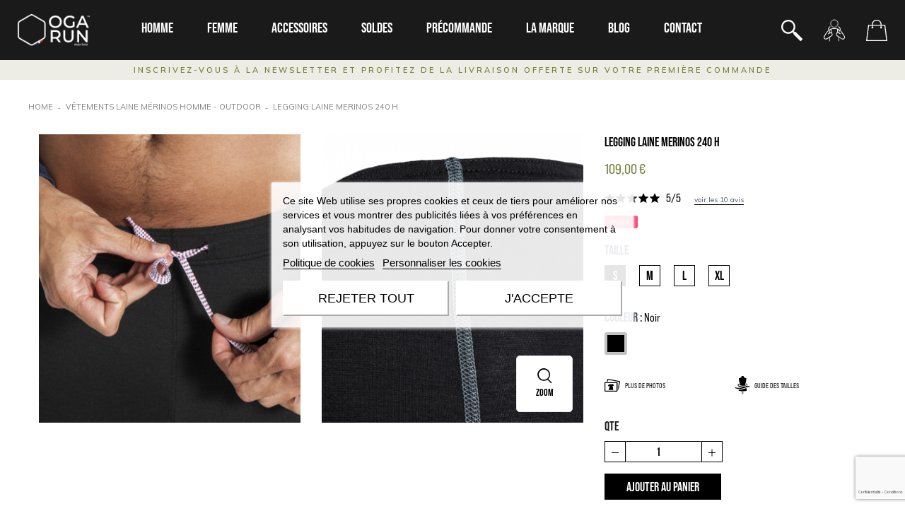

--- FILE ---
content_type: text/html; charset=utf-8
request_url: https://ogarun.com/vetements-laine-merinos-homme-outdoor/4-324-collant-thermique-merinos-homme-10-10-c.html
body_size: 222288
content:





<!doctype html>
<html lang="fr">

<head>
    
         
  <meta charset="utf-8">


  <meta http-equiv="x-ua-compatible" content="ie=edge">



    <link rel="canonical" href="https://ogarun.com/vetements-laine-merinos-homme-outdoor/4-collant-thermique-merinos-homme-10-10-c.html">

  <title>Collant en laine mérinos thermique Homme  - OGARUN</title>
  
  
      
    <script id='lgcookieslaw_script_gtm'>
        window.dataLayer = window.dataLayer || [];
        function gtag(){
            dataLayer.push(arguments);
        }

        gtag('consent', 'default', {
            'ad_storage': 'denied',
            'ad_user_data': 'denied',
            'ad_personalization': 'denied',
            'analytics_storage': 'denied',
            'personalization_storage': 'granted',
            'security_storage': 'granted'
        });
    </script>
<script data-keepinline="true">
    var cdcGtmApi = '//ogarun.com/module/cdc_googletagmanager/async';
    var ajaxShippingEvent = 1;
    var ajaxPaymentEvent = 1;

/* datalayer */
dataLayer = window.dataLayer || [];
    let cdcDatalayer = {"event":"view_item","pageCategory":"product","ecommerce":{"currency":"EUR","value":"90.83","items":[{"item_id":"4-324","item_name":"LEGGING LAINE MERINOS 240 H","item_reference":"H-COL-NOIR-S","item_brand":"OGARUN","item_category":"Vetements laine merinos homme - Outdoor","item_variant":"S, Noir","price":"90.83","price_tax_exc":"90.83","price_tax_inc":"109","quantity":1,"google_business_vertical":"retail"}]}};
    dataLayer.push(cdcDatalayer);

/* call to GTM Tag */
(function(w,d,s,l,i){w[l]=w[l]||[];w[l].push({'gtm.start':
new Date().getTime(),event:'gtm.js'});var f=d.getElementsByTagName(s)[0],
j=d.createElement(s),dl=l!='dataLayer'?'&l='+l:'';j.async=true;j.src=
'https://www.googletagmanager.com/gtm.js?id='+i+dl;f.parentNode.insertBefore(j,f);
})(window,document,'script','dataLayer','GTM-P74VRQ8');

/* async call to avoid cache system for dynamic data */
dataLayer.push({
  'event': 'datalayer_ready'
});
</script>
  
  <meta name="description" content="Collant en laine mérinos ultra-confortable. Ce collant, tricoté et assemblé à Lille a été conçu pour les activités dans des conditions froides.">
  <meta name="keywords" content="__tab1:caracteristiques-collants, __tab2:avantages-collant, __tab3:labels-certifications-collant, Collant Homme">
        <link rel="canonical" href="https://ogarun.com/vetements-laine-merinos-homme-outdoor/4-collant-thermique-merinos-homme-10-10-c.html">
    
      
    

   
      

 


  
  



  <meta name="viewport" content="width=device-width, initial-scale=1">



  <link rel="icon" type="image/vnd.microsoft.icon" href="/img/favicon.ico?1724832630">
  <link rel="shortcut icon" type="image/x-icon" href="/img/favicon.ico?1724832630">

<link href="https://fonts.googleapis.com/icon?family=Material+Icons"
      rel="stylesheet">

      <link rel="preconnect" href="https://fonts.googleapis.com">
    <link rel="preconnect" href="https://fonts.gstatic.com" crossorigin>
    <link href="https://fonts.googleapis.com/css2?family=Mulish:ital,wght@0,200..1000;1,200..1000&amp;family=Open+Sans:ital,wght@0,300;0,400;0,500;0,600;0,700;0,800;1,300;1,400;1,500;1,600;1,700;1,800&amp;family=Playfair+Display:ital,wght@0,400;0,500;0,600;0,700;0,800;0,900;1,400;1,500;1,600;1,700;1,800;1,900&amp;display=swap" rel="preload" as="style" onload="this.rel='stylesheet'">



            <link rel="preload" as="style" href="https://ogarun.com/modules/ps_socialfollow/views/css/ps_socialfollow.css">
        <link rel="stylesheet" href="https://ogarun.com/modules/ps_socialfollow/views/css/ps_socialfollow.css" type="text/css" media="all">
            <link rel="preload" as="style" href="https://ogarun.com/themes/cartzilla/modules/ps_searchbar/ps_searchbar.css">
        <link rel="stylesheet" href="https://ogarun.com/themes/cartzilla/modules/ps_searchbar/ps_searchbar.css" type="text/css" media="all">
            <link rel="preload" as="style" href="https://ogarun.com/modules/paypal/views/css/paypal_fo.css">
        <link rel="stylesheet" href="https://ogarun.com/modules/paypal/views/css/paypal_fo.css" type="text/css" media="all">
            <link rel="preload" as="style" href="https://ogarun.com/modules/alma/views/css/alma-product.css">
        <link rel="stylesheet" href="https://ogarun.com/modules/alma/views/css/alma-product.css" type="text/css" media="all">
            <link rel="preload" as="style" href="https://cdn.jsdelivr.net/npm/@alma/widgets@4.x.x/dist/widgets.min.css">
        <link rel="stylesheet" href="https://cdn.jsdelivr.net/npm/@alma/widgets@4.x.x/dist/widgets.min.css" type="text/css" media="all">
            <link rel="preload" as="style" href="https://ogarun.com/modules/lgcookieslaw/views/css/plugins/tooltipster/tooltipster.bundle.min.css">
        <link rel="stylesheet" href="https://ogarun.com/modules/lgcookieslaw/views/css/plugins/tooltipster/tooltipster.bundle.min.css" type="text/css" media="all">
            <link rel="preload" as="style" href="https://ogarun.com/modules/lgcookieslaw/views/css/plugins/tooltipster/tooltipster.borderless.min.css">
        <link rel="stylesheet" href="https://ogarun.com/modules/lgcookieslaw/views/css/plugins/tooltipster/tooltipster.borderless.min.css" type="text/css" media="all">
            <link rel="preload" as="style" href="https://ogarun.com/modules/lgcookieslaw/views/css/lgcookieslaw_1_1.css">
        <link rel="stylesheet" href="https://ogarun.com/modules/lgcookieslaw/views/css/lgcookieslaw_1_1.css" type="text/css" media="all">
            <link rel="preload" as="style" href="https://ogarun.com/modules/lgcookieslaw/views/css/front.css">
        <link rel="stylesheet" href="https://ogarun.com/modules/lgcookieslaw/views/css/front.css" type="text/css" media="all">
            <link rel="preload" as="style" href="https://ogarun.com/themes/child_ogarun/modules/productcomments/views/css/productcomments.css">
        <link rel="stylesheet" href="https://ogarun.com/themes/child_ogarun/modules/productcomments/views/css/productcomments.css" type="text/css" media="all">
            <link rel="preload" as="style" href="https://ogarun.com/modules/smartblog/views/css/fw.css">
        <link rel="stylesheet" href="https://ogarun.com/modules/smartblog/views/css/fw.css" type="text/css" media="all">
            <link rel="preload" as="style" href="https://ogarun.com/themes/child_ogarun/modules/smartblog/views/css/smartblogstyle.css">
        <link rel="stylesheet" href="https://ogarun.com/themes/child_ogarun/modules/smartblog/views/css/smartblogstyle.css" type="text/css" media="all">
            <link rel="preload" as="style" href="https://ogarun.com/modules/ets_crosssell/views/css/slick.css">
        <link rel="stylesheet" href="https://ogarun.com/modules/ets_crosssell/views/css/slick.css" type="text/css" media="all">
            <link rel="preload" as="style" href="https://ogarun.com/modules/ets_crosssell/views/css/front.css">
        <link rel="stylesheet" href="https://ogarun.com/modules/ets_crosssell/views/css/front.css" type="text/css" media="all">
            <link rel="preload" as="style" href="https://ogarun.com/modules/smartblogarchive/css/smartblogarchive.css">
        <link rel="stylesheet" href="https://ogarun.com/modules/smartblogarchive/css/smartblogarchive.css" type="text/css" media="all">
            <link rel="preload" as="style" href="https://ogarun.com/modules/smartblogcategories/css/smartblogcategories.css">
        <link rel="stylesheet" href="https://ogarun.com/modules/smartblogcategories/css/smartblogcategories.css" type="text/css" media="all">
            <link rel="preload" as="style" href="https://ogarun.com/modules/ets_megamenu/views/css/animate.css">
        <link rel="stylesheet" href="https://ogarun.com/modules/ets_megamenu/views/css/animate.css" type="text/css" media="all">
            <link rel="preload" as="style" href="https://ogarun.com/modules/advancedemailguard/views/css/front.css">
        <link rel="stylesheet" href="https://ogarun.com/modules/advancedemailguard/views/css/front.css" type="text/css" media="all">
            <link rel="preload" as="style" href="https://ogarun.com/modules/allinone_rewards/views/css/allinone_rewards.css">
        <link rel="stylesheet" href="https://ogarun.com/modules/allinone_rewards/views/css/allinone_rewards.css" type="text/css" media="all">
            <link rel="preload" as="style" href="https://ogarun.com/modules/giftcard/views/css/gift_card.css">
        <link rel="stylesheet" href="https://ogarun.com/modules/giftcard/views/css/gift_card.css" type="text/css" media="all">
            <link rel="preload" as="style" href="https://ogarun.com/modules/giftcard/views/css/front.css">
        <link rel="stylesheet" href="https://ogarun.com/modules/giftcard/views/css/front.css" type="text/css" media="all">
            <link rel="preload" as="style" href="https://ogarun.com/modules/giftcard/views/css/gift_products.css">
        <link rel="stylesheet" href="https://ogarun.com/modules/giftcard/views/css/gift_products.css" type="text/css" media="all">
            <link rel="preload" as="style" href="https://ogarun.com/modules/giftcard/views/css/flatpickr/flatpickr.css">
        <link rel="stylesheet" href="https://ogarun.com/modules/giftcard/views/css/flatpickr/flatpickr.css" type="text/css" media="all">
            <link rel="preload" as="style" href="https://ogarun.com/modules/giftcard/views/css/flatpickr/material_blue.css">
        <link rel="stylesheet" href="https://ogarun.com/modules/giftcard/views/css/flatpickr/material_blue.css" type="text/css" media="all">
            <link rel="preload" as="style" href="https://ogarun.com/modules/giftcard/views/css/iziModal.min.css">
        <link rel="stylesheet" href="https://ogarun.com/modules/giftcard/views/css/iziModal.min.css" type="text/css" media="all">
            <link rel="preload" as="style" href="https://ogarun.com/js/jquery/ui/themes/base/minified/jquery-ui.min.css">
        <link rel="stylesheet" href="https://ogarun.com/js/jquery/ui/themes/base/minified/jquery-ui.min.css" type="text/css" media="all">
            <link rel="preload" as="style" href="https://ogarun.com/js/jquery/ui/themes/base/minified/jquery.ui.theme.min.css">
        <link rel="stylesheet" href="https://ogarun.com/js/jquery/ui/themes/base/minified/jquery.ui.theme.min.css" type="text/css" media="all">
            <link rel="preload" as="style" href="https://ogarun.com/js/jquery/plugins/fancybox/jquery.fancybox.css">
        <link rel="stylesheet" href="https://ogarun.com/js/jquery/plugins/fancybox/jquery.fancybox.css" type="text/css" media="all">
            <link rel="preload" as="style" href="https://ogarun.com/modules/faqs/views/css/myprestamodules_font.css">
        <link rel="stylesheet" href="https://ogarun.com/modules/faqs/views/css/myprestamodules_font.css" type="text/css" media="all">
            <link rel="preload" as="style" href="https://ogarun.com/modules/faqs/views/css/footer.css">
        <link rel="stylesheet" href="https://ogarun.com/modules/faqs/views/css/footer.css" type="text/css" media="all">
            <link rel="preload" as="style" href="https://ogarun.com/modules/faqs/views/css/faq.css">
        <link rel="stylesheet" href="https://ogarun.com/modules/faqs/views/css/faq.css" type="text/css" media="all">
            <link rel="preload" as="style" href="https://ogarun.com/modules/faqs/views/css/faqs_form.css">
        <link rel="stylesheet" href="https://ogarun.com/modules/faqs/views/css/faqs_form.css" type="text/css" media="all">
            <link rel="preload" as="style" href="https://ogarun.com/modules/faqs/views/css/codemirror_custom.css">
        <link rel="stylesheet" href="https://ogarun.com/modules/faqs/views/css/codemirror_custom.css" type="text/css" media="all">
            <link rel="preload" as="style" href="https://ogarun.com/modules/faqs/libraries/slick/slick.css">
        <link rel="stylesheet" href="https://ogarun.com/modules/faqs/libraries/slick/slick.css" type="text/css" media="all">
            <link rel="preload" as="style" href="https://ogarun.com/themes/child_ogarun/modules/ets_megamenu/views/css/megamenu.css">
        <link rel="stylesheet" href="https://ogarun.com/themes/child_ogarun/modules/ets_megamenu/views/css/megamenu.css" type="text/css" media="all">
            <link rel="preload" as="style" href="https://ogarun.com/modules/ets_megamenu/views/css/fix17.css">
        <link rel="stylesheet" href="https://ogarun.com/modules/ets_megamenu/views/css/fix17.css" type="text/css" media="all">
            <link rel="preload" as="style" href="https://ogarun.com/themes/child_ogarun/assets/css/theme-1.css">
        <link rel="stylesheet" href="https://ogarun.com/themes/child_ogarun/assets/css/theme-1.css" type="text/css" media="all">
            <link rel="preload" as="style" href="https://cdnjs.cloudflare.com/ajax/libs/tiny-slider/2.9.4/tiny-slider.css">
        <link rel="stylesheet" href="https://cdnjs.cloudflare.com/ajax/libs/tiny-slider/2.9.4/tiny-slider.css" type="text/css" media="all">
            <link rel="preload" as="style" href="https://ogarun.com/modules/prettyblocks/views/css/dist/main.css">
        <link rel="stylesheet" href="https://ogarun.com/modules/prettyblocks/views/css/dist/main.css" type="text/css" media="all">
            <link rel="preload" as="style" href="https://ogarun.com/themes/child_ogarun/assets/css/custom.css">
        <link rel="stylesheet" href="https://ogarun.com/themes/child_ogarun/assets/css/custom.css" type="text/css" media="all">
<link rel="preconnect" href="https://fonts.googleapis.com">
<link rel="preconnect" href="https://fonts.gstatic.com" crossorigin>
<link href="https://fonts.googleapis.com/css2?family=Mulish:wght@400;@600&display=swap" rel="stylesheet">
<link rel="stylesheet" href="https://use.typekit.net/xyn3gxp.css">




  

  <script type="text/javascript">
        var AdvancedEmailGuardData = {"meta":{"isGDPREnabled":true,"isLegacyOPCEnabled":false,"isLegacyMAModuleEnabled":false,"validationError":null},"settings":{"recaptcha":{"type":"v3","key":"6LcLDvwgAAAAADZLL3C0_478EtUi7ypMmp7-XZAJ","forms":{"contact_us":{"size":"normal","align":"offset","offset":3},"newsletter":{"size":"normal","align":"left","offset":1},"write_review":{"size":"normal","align":"left","offset":1},"notify_when_in_stock":{"size":"normal","align":"left","offset":1},"send_to_friend":{"size":"normal","align":"left","offset":1}},"language":"shop","theme":"light","position":"bottomright","hidden":false,"deferred":true}},"context":{"ps":{"v17":true,"v17pc":true,"v17ch":true,"v16":false,"v161":false,"v15":false},"languageCode":"fr","pageName":"product"},"trans":{"genericError":"Une erreur s'est produite, veuillez r\u00e9essayer."}};
        var Chronopost = {"ajax_endpoint":"https:\/\/ogarun.com\/module\/chronopost\/ajax?ajax=1"};
        var ajax_gc = "https:\/\/ogarun.com\/process-giftcards?ajax=1";
        var btPixel = {"btnAddToWishlist":"button.wishlist-button-add","tagContent":{"sPixel":"716533867339320","aDynTags":{"content_type":{"label":"content_type","value":"product"},"content_ids":{"label":"content_ids","value":"FR4"},"value":{"label":"value","value":"109.00"},"currency":{"label":"currency","value":"EUR"},"content_name":{"label":"content_name","value":"LEGGING LAINE MERINOS 240 H"},"content_category":{"label":"content_category","value":"V\u00eatements laine m\u00e9rinos homme - Outdoor"}},"sCR":"\n","aTrackingType":{"label":"tracking_type","value":"ViewContent"},"sJsObjName":"oPixelFacebook"},"tagContentApi":"{\"sPixel\":\"716533867339320\",\"aDynTags\":{\"content_type\":{\"label\":\"content_type\",\"value\":\"product\"},\"content_ids\":{\"label\":\"content_ids\",\"value\":\"FR4\"},\"value\":{\"label\":\"value\",\"value\":\"109.00\"},\"currency\":{\"label\":\"currency\",\"value\":\"EUR\"},\"content_name\":{\"label\":\"content_name\",\"value\":\"LEGGING LAINE MERINOS 240 H\"},\"content_category\":{\"label\":\"content_category\",\"value\":\"V\\u00eatements laine m\\u00e9rinos homme - Outdoor\"}},\"sCR\":\"\\n\",\"aTrackingType\":{\"label\":\"tracking_type\",\"value\":\"ViewContent\"},\"sJsObjName\":\"oPixelFacebook\"}","tagContentApiCheck":"2b7b28f58e9dffa67fbdd3670de40d7e","ApiToken":"3151ef9bf02ec7faf682998741cf7194","pixel_id":"716533867339320","activate_pixel":"1","bUseConsent":"0","iConsentConsentLvl":0,"bConsentHtmlElement":"","bConsentHtmlElementSecond":"","token":"5cc1693e3164992f925ef98c5fc5d6f7","ajaxUrl":"https:\/\/ogarun.com\/module\/facebookproductad\/ajax","external_id":"0","useAdvancedMatching":true,"advancedMatchingData":false,"fbdaSeparator":"v","pixelCurrency":"EUR","comboExport":"0","prefix":"","prefixLang":"FR","useConversionApi":"0","useApiForPageView":"0","currentPage":"product","id_order":false,"id_product_attribute":"324"};
        var dateOptions = {"noCalendar":false,"minDate":"today","dateFormat":"Y-m-d","monthSelectorType":"static","locale":"fr"};
        var dynamicTranslations = {"messengerCopy":"Link copied! You will be redirected to Messenger. Please paste the link to share GiftCard product.","Fail":"Failed to copy the link.","facebookCopy":"Link copied! You will be redirected to Facebook. Please paste the link to share GiftCard product.","skypeCopy":"Link copied! You will be redirected to Skype. Please paste the link to share GiftCard Product.","twitterCopy":"Link copied! You will be redirected to Twitter. Please paste the link to share GiftCard product.","linkedinCopy":"Link copied! You will be redirected to Linkedin. Please paste the link to share GiftCard product.","envelopeCopy":"Link copied! You will be redirected to Gmail. Please paste the link to share GiftCard product.","whatsappCopy":"Link copied! You will be redirected to Whatsapp. Please paste the link to share GiftCard product."};
        var front_controller = "https:\/\/ogarun.com\/gift-cards?ajax=1";
        var giftType = "";
        var prestashop = {"cart":{"products":[],"totals":{"total":{"type":"total","label":"Total","amount":0,"value":"0,00\u00a0\u20ac"},"total_including_tax":{"type":"total","label":"Total TTC","amount":0,"value":"0,00\u00a0\u20ac"},"total_excluding_tax":{"type":"total","label":"Total HT :","amount":0,"value":"0,00\u00a0\u20ac"}},"subtotals":{"products":{"type":"products","label":"Sous-total","amount":0,"value":"0,00\u00a0\u20ac"},"discounts":null,"shipping":{"type":"shipping","label":"Livraison","amount":0,"value":""},"tax":null},"products_count":0,"summary_string":"0 articles","vouchers":{"allowed":1,"added":[]},"discounts":[],"minimalPurchase":0,"minimalPurchaseRequired":""},"currency":{"id":1,"name":"Euro","iso_code":"EUR","iso_code_num":"978","sign":"\u20ac"},"customer":{"lastname":null,"firstname":null,"email":null,"birthday":null,"newsletter":null,"newsletter_date_add":null,"optin":null,"website":null,"company":null,"siret":null,"ape":null,"is_logged":false,"gender":{"type":null,"name":null},"addresses":[]},"language":{"name":"Fran\u00e7ais (French)","iso_code":"fr","locale":"fr-FR","language_code":"fr","is_rtl":"0","date_format_lite":"d\/m\/Y","date_format_full":"d\/m\/Y H:i:s","id":1},"page":{"title":"","canonical":"https:\/\/ogarun.com\/vetements-laine-merinos-homme-outdoor\/4-collant-thermique-merinos-homme-10-10-c.html","meta":{"title":"Collant en laine m\u00e9rinos thermique Homme  - OGARUN","description":"Collant en laine m\u00e9rinos ultra-confortable. Ce collant, tricot\u00e9 et assembl\u00e9 \u00e0 Lille a \u00e9t\u00e9 con\u00e7u pour les activit\u00e9s dans des conditions froides.","keywords":"__tab1:caracteristiques-collants, __tab2:avantages-collant, __tab3:labels-certifications-collant, Collant Homme","robots":"index"},"page_name":"product","body_classes":{"lang-fr":true,"lang-rtl":false,"country-FR":true,"currency-EUR":true,"layout-default":true,"page-product":true,"tax-display-enabled":true,"product-id-4":true,"product-LEGGING LAINE MERINOS 240 H":true,"product-id-category-13":true,"product-id-manufacturer-1":true,"product-id-supplier-0":true,"product-on-sale":true,"product-available-for-order":true},"admin_notifications":[]},"shop":{"name":"Ogarun","logo":"https:\/\/ogarun.com\/img\/logo-1713864061.jpg","stores_icon":"https:\/\/ogarun.com\/img\/logo_stores.png","favicon":"\/img\/favicon.ico"},"urls":{"base_url":"https:\/\/ogarun.com\/","current_url":"https:\/\/ogarun.com\/vetements-laine-merinos-homme-outdoor\/4-324-collant-thermique-merinos-homme-10-10-c.html","shop_domain_url":"https:\/\/ogarun.com","img_ps_url":"https:\/\/ogarun.com\/img\/","img_cat_url":"https:\/\/ogarun.com\/img\/c\/","img_lang_url":"https:\/\/ogarun.com\/img\/l\/","img_prod_url":"https:\/\/ogarun.com\/img\/p\/","img_manu_url":"https:\/\/ogarun.com\/img\/m\/","img_sup_url":"https:\/\/ogarun.com\/img\/su\/","img_ship_url":"https:\/\/ogarun.com\/img\/s\/","img_store_url":"https:\/\/ogarun.com\/img\/st\/","img_col_url":"https:\/\/ogarun.com\/img\/co\/","img_url":"https:\/\/ogarun.com\/themes\/child_ogarun\/assets\/img\/","css_url":"https:\/\/ogarun.com\/themes\/child_ogarun\/assets\/css\/","js_url":"https:\/\/ogarun.com\/themes\/child_ogarun\/assets\/js\/","pic_url":"https:\/\/ogarun.com\/upload\/","pages":{"address":"https:\/\/ogarun.com\/adresse","addresses":"https:\/\/ogarun.com\/adresses","authentication":"https:\/\/ogarun.com\/connexion","cart":"https:\/\/ogarun.com\/panier","category":"https:\/\/ogarun.com\/index.php?controller=category","cms":"https:\/\/ogarun.com\/index.php?controller=cms","contact":"https:\/\/ogarun.com\/nous-contacter","discount":"https:\/\/ogarun.com\/reduction","guest_tracking":"https:\/\/ogarun.com\/suivi-commande-invite","history":"https:\/\/ogarun.com\/historique-commandes","identity":"https:\/\/ogarun.com\/identite","index":"https:\/\/ogarun.com\/","my_account":"https:\/\/ogarun.com\/mon-compte","order_confirmation":"https:\/\/ogarun.com\/confirmation-commande","order_detail":"https:\/\/ogarun.com\/index.php?controller=order-detail","order_follow":"https:\/\/ogarun.com\/suivi-commande","order":"https:\/\/ogarun.com\/commande","order_return":"https:\/\/ogarun.com\/index.php?controller=order-return","order_slip":"https:\/\/ogarun.com\/avoirs","pagenotfound":"https:\/\/ogarun.com\/page-introuvable","password":"https:\/\/ogarun.com\/recuperation-mot-de-passe","pdf_invoice":"https:\/\/ogarun.com\/index.php?controller=pdf-invoice","pdf_order_return":"https:\/\/ogarun.com\/index.php?controller=pdf-order-return","pdf_order_slip":"https:\/\/ogarun.com\/index.php?controller=pdf-order-slip","prices_drop":"https:\/\/ogarun.com\/promotions","product":"https:\/\/ogarun.com\/index.php?controller=product","search":"https:\/\/ogarun.com\/recherche","sitemap":"https:\/\/ogarun.com\/plan-site","stores":"https:\/\/ogarun.com\/magasins","supplier":"https:\/\/ogarun.com\/fournisseur","register":"https:\/\/ogarun.com\/connexion?create_account=1","order_login":"https:\/\/ogarun.com\/commande?login=1"},"alternative_langs":[],"theme_assets":"\/themes\/child_ogarun\/assets\/","actions":{"logout":"https:\/\/ogarun.com\/?mylogout="},"no_picture_image":{"bySize":{"small_default":{"url":"https:\/\/ogarun.com\/img\/p\/fr-default-small_default.jpg","width":57,"height":63},"cart_default":{"url":"https:\/\/ogarun.com\/img\/p\/fr-default-cart_default.jpg","width":114,"height":126},"home_default":{"url":"https:\/\/ogarun.com\/img\/p\/fr-default-home_default.jpg","width":263,"height":290},"medium_default":{"url":"https:\/\/ogarun.com\/img\/p\/fr-default-medium_default.jpg","width":360,"height":397},"large_default":{"url":"https:\/\/ogarun.com\/img\/p\/fr-default-large_default.jpg","width":570,"height":629}},"small":{"url":"https:\/\/ogarun.com\/img\/p\/fr-default-small_default.jpg","width":57,"height":63},"medium":{"url":"https:\/\/ogarun.com\/img\/p\/fr-default-home_default.jpg","width":263,"height":290},"large":{"url":"https:\/\/ogarun.com\/img\/p\/fr-default-large_default.jpg","width":570,"height":629},"legend":""}},"configuration":{"display_taxes_label":true,"display_prices_tax_incl":true,"is_catalog":false,"show_prices":true,"opt_in":{"partner":false},"quantity_discount":{"type":"discount","label":"Remise sur prix unitaire"},"voucher_enabled":1,"return_enabled":1},"field_required":[],"breadcrumb":{"links":[{"title":"Accueil","url":"https:\/\/ogarun.com\/"},{"title":"V\u00eatements laine m\u00e9rinos homme - Outdoor","url":"https:\/\/ogarun.com\/vetements-laine-merinos-homme-outdoor\/"},{"title":"LEGGING LAINE MERINOS 240 H","url":"https:\/\/ogarun.com\/vetements-laine-merinos-homme-outdoor\/4-324-collant-thermique-merinos-homme-10-10-c.html#\/taille-s\/couleur-noir"}],"count":3},"link":{"protocol_link":"https:\/\/","protocol_content":"https:\/\/"},"time":1769899151,"static_token":"5cc1693e3164992f925ef98c5fc5d6f7","token":"6980508941583b540099e443ca5ce321","debug":false,"modules":{"prettyblocks":{"theme_settings":{"show_subcategories":true,"logo":{"url":"https:\/\/ogarun.com\/modules\/cartzillablocks\/views\/images\/logo\/logo-ogarun2x.png","extension":"png","mediatype":"image","filename":"logo-ogarun2x.png"},"use_custom_logo":false,"logo_size":"142","home_container":false,"google_cz_font":"https:\/\/fonts.googleapis.com\/css2?family=Mulish:ital,wght@0,200..1000;1,200..1000&family=Open+Sans:ital,wght@0,300;0,400;0,500;0,600;0,700;0,800;1,300;1,400;1,500;1,600;1,700;1,800&family=Playfair+Display:ital,wght@0,400;0,500;0,600;0,700;0,800;0,900;1,400;1,500;1,600;1,700;1,800;1,900&display=swap","font_name":"\"bebas-neue-pro-semiexpanded\", sans-serif;","header_background":"#1d1d1b","bg_dark":"#1d1d1b","icon_top_bar_color":"#ffffff","primary_color":"#1d1d1b","accent_color":"#1d1d1b","darker":"#1d1d1b","icon_footer_bar_color":"#fe696a","light":"#fff","bg_light":"#fff","body_color":"#1d1d1b","h1_color":"#1d1d1b","h1_size":"36px","h2_color":"#1d1d1b","h2_size":"30px","h3_color":"#1d1d1b","h3_size":"24px","h4_color":"#1d1d1b","h4_size":"18px","h5_color":"#1d1d1b","h5_size":"14px","h6_color":"#1d1d1b","h6_size":"12px","display_top_button":true,"top_button_text":"Top","payment_picture":{"url":"https:\/\/ogarun.com\/modules\/cartzillablocks\/views\/images\/payment\/cards-alt.png","extension":"png","mediatype":"image","filename":"cards-alt.png"},"logo_test":{"url":"https:\/\/placehold.co\/600x400","extension":"","mediatype":"document","filename":"600x400"},"remove_default_blocks":false},"id_shop":1,"shop_name":"Ogarun","shop_current_url":"https:\/\/ogarun.com\/"}}};
        var prestashopFacebookAjaxController = "https:\/\/ogarun.com\/module\/ps_facebook\/Ajax";
        var preview_label = "Template Preview";
        var psemailsubscription_subscription = "https:\/\/ogarun.com\/module\/ps_emailsubscription\/subscription";
        var required_label = "is required";
        var select_template_label = "Select a Template";
        var temp_controller = "https:\/\/ogarun.com\/module\/giftcard\/tempvideo";
        var template_vars = {"{value}":"XXX","{shop_logo}":"","{gift_image}":"","{vcode}":"XXXXX-XXXXX","{giftcard_name}":"","{expire_date}":"X days","{shop_name}":"Ogarun","{shop_url}":"https:\/\/ogarun.com\/","{sender}":" ","{rec_name}":"","{message}":"","{quantity}":1};
        var video_link_title = "Watch Video";
        var video_paragraph = "You recieved a video: ";
      </script>



  
<script type="text/javascript">
    var lgcookieslaw_consent_mode = 1;
    var lgcookieslaw_banner_url_ajax_controller = "https://ogarun.com/module/lgcookieslaw/ajax";     var lgcookieslaw_cookie_values = null;     var lgcookieslaw_saved_preferences = 0;
    var lgcookieslaw_ajax_calls_token = "66adce905b54708450fc6e8deae7b712";
    var lgcookieslaw_reload = 0;
    var lgcookieslaw_block_navigation = 0;
    var lgcookieslaw_banner_position = 3;
    var lgcookieslaw_show_fixed_button = 1;
    var lgcookieslaw_save_user_consent = 1;
    var lgcookieslaw_reject_cookies_when_closing_banner = 0;
</script>

<script type="text/javascript">
    var ets_crosssell_16 =0;
</script><script async src="https://www.googletagmanager.com/gtag/js?id=UA-160254828-1"></script>
<script>
  window.dataLayer = window.dataLayer || [];
  function gtag(){dataLayer.push(arguments);}
  gtag('js', new Date());
  gtag(
    'config',
    'UA-160254828-1',
    {
      'debug_mode':false
                      }
  );
</script>

<script type="text/javascript">
	if (typeof(jQuery) == 'undefined') {
		  document.writeln("<script type='text/javascript' src='https://ajax.googleapis.com/ajax/libs/jquery/1.6.1/jquery.min.js'><" + "/script>");
	}
</script>
	<link rel="stylesheet" href="/modules/newsletterpopupcouponapi/views/css/general.css" type="text/css" media="all">
	<link rel="stylesheet" href="/modules/newsletterpopupcouponapi/views/css/themes/snow/snow.css" type="text/css" media="all">
	<link rel="stylesheet" href="/modules/newsletterpopupcouponapi/views/css/themes/snow/snow_stylemobile.css" type="text/css" media="all">
	<script type="text/javascript" src="/modules/newsletterpopupcouponapi/views/js/templates.js" ></script>
	<script type="text/javascript" src="/modules/newsletterpopupcouponapi/views/js/hoverexit.js" ></script>
<script>
                  var hey_counter_tab = "0";
                  var hey_settingtab = "0";
                  var hey_id_cart = "";
                  var hey_check = "You have successfully subscribed to this newsletter.";
                  var hey_itemcouponcode = "Please use another email address";
                  var hey_firefox_mes = "On Firefox, You must stop Tracking Protection setting. Read more";
                  var hey_cookie_lifetime = "3";
                  var hey_time_delay = "0";
                  var hey_firefox_mes = "On Firefox, You must stop Tracking Protection setting. Read more";
                  var hey_couponcode_show = "";
                  var hey_free_shipping = "0";
                  var hey_apply_discount = "off";
                  var hey_reduction_amount = "10";
                  var rewritebase = "/";
                  var hey_discount_validity = "2";
                  var hey_reduction_percent = "0";
                  var hey_generator = "";
                  var hey_time_to = "172800";
                  var hey_errormail = "This email is already registered and/or invalid.";
                  var hey_theme_available = "snow";
                  var hey_default = "snow";
                  var customnewsletterpopupcouponapi_token = "260523c29e640b21409898296479f00a8884e710";
                  var newsletterpopupcouponapi_ajax_path = "/";
                  var dateFormat1="";
                  </script> <style>.ets_mm_megamenu .mm_menus_li .h4,
.ets_mm_megamenu .mm_menus_li .h5,
.ets_mm_megamenu .mm_menus_li .h6,
.ets_mm_megamenu .mm_menus_li .h1,
.ets_mm_megamenu .mm_menus_li .h2,
.ets_mm_megamenu .mm_menus_li .h3,
.ets_mm_megamenu .mm_menus_li .h4 *:not(i),
.ets_mm_megamenu .mm_menus_li .h5 *:not(i),
.ets_mm_megamenu .mm_menus_li .h6 *:not(i),
.ets_mm_megamenu .mm_menus_li .h1 *:not(i),
.ets_mm_megamenu .mm_menus_li .h2 *:not(i),
.ets_mm_megamenu .mm_menus_li .h3 *:not(i),
.ets_mm_megamenu .mm_menus_li > a{
    font-family: inherit;
}
.ets_mm_megamenu *:not(.fa):not(i){
    font-family: inherit;
}

.ets_mm_block *{
    font-size: 14px;
}    

@media (min-width: 768px){
/*layout 1*/
    .ets_mm_megamenu.layout_layout1{
        background: ;
    }
    .layout_layout1 .ets_mm_megamenu_content{
      background: linear-gradient(#FFFFFF, #F2F2F2) repeat scroll 0 0 rgba(0, 0, 0, 0);
      background: -webkit-linear-gradient(#FFFFFF, #F2F2F2) repeat scroll 0 0 rgba(0, 0, 0, 0);
      background: -o-linear-gradient(#FFFFFF, #F2F2F2) repeat scroll 0 0 rgba(0, 0, 0, 0);
    }
    .ets_mm_megamenu.layout_layout1:not(.ybc_vertical_menu) .mm_menus_ul{
         background: ;
    }

    #header .layout_layout1:not(.ybc_vertical_menu) .mm_menus_li > a,
    .layout_layout1 .ybc-menu-vertical-button,
    .layout_layout1 .mm_extra_item *{
        color: #484848
    }
    .layout_layout1 .ybc-menu-vertical-button .ybc-menu-button-toggle_icon_default .icon-bar{
        background-color: #484848
    }
    .layout_layout1:not(.click_open_submenu) .mm_menus_li:hover > a,
    .layout_layout1.click_open_submenu .mm_menus_li.open_li > a,
    .layout_layout1 .mm_menus_li.active > a,
    #header .layout_layout1:not(.click_open_submenu) .mm_menus_li:hover > a,
    #header .layout_layout1.click_open_submenu .mm_menus_li.open_li > a,
    #header .layout_layout1 .mm_menus_li.menu_hover > a,
    .layout_layout1:hover .ybc-menu-vertical-button,
    .layout_layout1 .mm_extra_item button[type="submit"]:hover i,
    #header .layout_layout1 .mm_menus_li.active > a{
        color: #ec4249;
    }
    
    .layout_layout1:not(.ybc_vertical_menu):not(.click_open_submenu) .mm_menus_li > a:before,
    .layout_layout1:not(.ybc_vertical_menu).click_open_submenu .mm_menus_li.open_li > a:before,
    .layout_layout1.ybc_vertical_menu:hover .ybc-menu-vertical-button:before,
    .layout_layout1:hover .ybc-menu-vertical-button .ybc-menu-button-toggle_icon_default .icon-bar,
    .ybc-menu-vertical-button.layout_layout1:hover{background-color: #ec4249;}
    
    .layout_layout1:not(.ybc_vertical_menu):not(.click_open_submenu) .mm_menus_li:hover > a,
    .layout_layout1:not(.ybc_vertical_menu).click_open_submenu .mm_menus_li.open_li > a,
    .layout_layout1:not(.ybc_vertical_menu) .mm_menus_li.menu_hover > a,
    .ets_mm_megamenu.layout_layout1.ybc_vertical_menu:hover,
    #header .layout_layout1:not(.ybc_vertical_menu):not(.click_open_submenu) .mm_menus_li:hover > a,
    #header .layout_layout1:not(.ybc_vertical_menu).click_open_submenu .mm_menus_li.open_li > a,
    #header .layout_layout1:not(.ybc_vertical_menu) .mm_menus_li.menu_hover > a,
    .ets_mm_megamenu.layout_layout1.ybc_vertical_menu:hover{
        background: #ffffff;
    }
    
    .layout_layout1.ets_mm_megamenu .mm_columns_ul,
    .layout_layout1.ybc_vertical_menu .mm_menus_ul{
        background-color: #ffffff;
    }
    #header .layout_layout1 .ets_mm_block_content a,
    #header .layout_layout1 .ets_mm_block_content p,
    .layout_layout1.ybc_vertical_menu .mm_menus_li > a,
    #header .layout_layout1.ybc_vertical_menu .mm_menus_li > a{
        color: #414141;
    }
    
    .layout_layout1 .mm_columns_ul .h1,
    .layout_layout1 .mm_columns_ul .h2,
    .layout_layout1 .mm_columns_ul .h3,
    .layout_layout1 .mm_columns_ul .h4,
    .layout_layout1 .mm_columns_ul .h5,
    .layout_layout1 .mm_columns_ul .h6,
    .layout_layout1 .mm_columns_ul .ets_mm_block > .h1 a,
    .layout_layout1 .mm_columns_ul .ets_mm_block > .h2 a,
    .layout_layout1 .mm_columns_ul .ets_mm_block > .h3 a,
    .layout_layout1 .mm_columns_ul .ets_mm_block > .h4 a,
    .layout_layout1 .mm_columns_ul .ets_mm_block > .h5 a,
    .layout_layout1 .mm_columns_ul .ets_mm_block > .h6 a,
    #header .layout_layout1 .mm_columns_ul .ets_mm_block > .h1 a,
    #header .layout_layout1 .mm_columns_ul .ets_mm_block > .h2 a,
    #header .layout_layout1 .mm_columns_ul .ets_mm_block > .h3 a,
    #header .layout_layout1 .mm_columns_ul .ets_mm_block > .h4 a,
    #header .layout_layout1 .mm_columns_ul .ets_mm_block > .h5 a,
    #header .layout_layout1 .mm_columns_ul .ets_mm_block > .h6 a,
    .layout_layout1 .mm_columns_ul .h1,
    .layout_layout1 .mm_columns_ul .h2,
    .layout_layout1 .mm_columns_ul .h3,
    .layout_layout1 .mm_columns_ul .h4,
    .layout_layout1 .mm_columns_ul .h5,
    .layout_layout1 .mm_columns_ul .h6{
        color: #414141;
    }
    
    
    .layout_layout1 li:hover > a,
    .layout_layout1 li > a:hover,
    .layout_layout1 .mm_tabs_li.open .mm_tab_toggle_title,
    .layout_layout1 .mm_tabs_li.open .mm_tab_toggle_title a,
    .layout_layout1 .mm_tabs_li:hover .mm_tab_toggle_title,
    .layout_layout1 .mm_tabs_li:hover .mm_tab_toggle_title a,
    #header .layout_layout1 .mm_tabs_li.open .mm_tab_toggle_title,
    #header .layout_layout1 .mm_tabs_li.open .mm_tab_toggle_title a,
    #header .layout_layout1 .mm_tabs_li:hover .mm_tab_toggle_title,
    #header .layout_layout1 .mm_tabs_li:hover .mm_tab_toggle_title a,
    .layout_layout1.ybc_vertical_menu .mm_menus_li > a,
    #header .layout_layout1 li:hover > a,
    .layout_layout1.ybc_vertical_menu:not(.click_open_submenu) .mm_menus_li:hover > a,
    .layout_layout1.ybc_vertical_menu.click_open_submenu .mm_menus_li.open_li > a,
    #header .layout_layout1.ybc_vertical_menu:not(.click_open_submenu) .mm_menus_li:hover > a,
    #header .layout_layout1.ybc_vertical_menu.click_open_submenu .mm_menus_li.open_li > a,
    #header .layout_layout1 .mm_columns_ul .mm_block_type_product .product-title > a:hover,
    #header .layout_layout1 li > a:hover{color: #ec4249;}
    
    
/*end layout 1*/
    
    
    /*layout 2*/
    .ets_mm_megamenu.layout_layout2{
        background-color: #3cabdb;
    }
    
    #header .layout_layout2:not(.ybc_vertical_menu) .mm_menus_li > a,
    .layout_layout2 .ybc-menu-vertical-button,
    .layout_layout2 .mm_extra_item *{
        color: #ffffff
    }
    .layout_layout2 .ybc-menu-vertical-button .ybc-menu-button-toggle_icon_default .icon-bar{
        background-color: #ffffff
    }
    .layout_layout2:not(.ybc_vertical_menu):not(.click_open_submenu) .mm_menus_li:hover > a,
    .layout_layout2:not(.ybc_vertical_menu).click_open_submenu .mm_menus_li.open_li > a,
    .layout_layout2:not(.ybc_vertical_menu) .mm_menus_li.active > a,
    #header .layout_layout2:not(.ybc_vertical_menu):not(.click_open_submenu) .mm_menus_li:hover > a,
    #header .layout_layout2:not(.ybc_vertical_menu).click_open_submenu .mm_menus_li.open_li > a,
    .layout_layout2:hover .ybc-menu-vertical-button,
    .layout_layout2 .mm_extra_item button[type="submit"]:hover i,
    #header .layout_layout2:not(.ybc_vertical_menu) .mm_menus_li.active > a{color: #ffffff;}
    
    .layout_layout2:hover .ybc-menu-vertical-button .ybc-menu-button-toggle_icon_default .icon-bar{
        background-color: #ffffff;
    }
    .layout_layout2:not(.ybc_vertical_menu):not(.click_open_submenu) .mm_menus_li:hover > a,
    .layout_layout2:not(.ybc_vertical_menu).click_open_submenu .mm_menus_li.open_li > a,
    #header .layout_layout2:not(.ybc_vertical_menu):not(.click_open_submenu) .mm_menus_li:hover > a,
    #header .layout_layout2:not(.ybc_vertical_menu).click_open_submenu .mm_menus_li.open_li > a,
    .ets_mm_megamenu.layout_layout2.ybc_vertical_menu:hover{
        background-color: #50b4df;
    }
    
    .layout_layout2.ets_mm_megamenu .mm_columns_ul,
    .layout_layout2.ybc_vertical_menu .mm_menus_ul{
        background-color: #ffffff;
    }
    #header .layout_layout2 .ets_mm_block_content a,
    .layout_layout2.ybc_vertical_menu .mm_menus_li > a,
    #header .layout_layout2.ybc_vertical_menu .mm_menus_li > a,
    #header .layout_layout2 .ets_mm_block_content p{
        color: #666666;
    }
    
    .layout_layout2 .mm_columns_ul .h1,
    .layout_layout2 .mm_columns_ul .h2,
    .layout_layout2 .mm_columns_ul .h3,
    .layout_layout2 .mm_columns_ul .h4,
    .layout_layout2 .mm_columns_ul .h5,
    .layout_layout2 .mm_columns_ul .h6,
    .layout_layout2 .mm_columns_ul .ets_mm_block > .h1 a,
    .layout_layout2 .mm_columns_ul .ets_mm_block > .h2 a,
    .layout_layout2 .mm_columns_ul .ets_mm_block > .h3 a,
    .layout_layout2 .mm_columns_ul .ets_mm_block > .h4 a,
    .layout_layout2 .mm_columns_ul .ets_mm_block > .h5 a,
    .layout_layout2 .mm_columns_ul .ets_mm_block > .h6 a,
    #header .layout_layout2 .mm_columns_ul .ets_mm_block > .h1 a,
    #header .layout_layout2 .mm_columns_ul .ets_mm_block > .h2 a,
    #header .layout_layout2 .mm_columns_ul .ets_mm_block > .h3 a,
    #header .layout_layout2 .mm_columns_ul .ets_mm_block > .h4 a,
    #header .layout_layout2 .mm_columns_ul .ets_mm_block > .h5 a,
    #header .layout_layout2 .mm_columns_ul .ets_mm_block > .h6 a,
    .layout_layout2 .mm_columns_ul .h1,
    .layout_layout2 .mm_columns_ul .h2,
    .layout_layout2 .mm_columns_ul .h3,
    .layout_layout2 .mm_columns_ul .h4,
    .layout_layout2 .mm_columns_ul .h5,
    .layout_layout2 .mm_columns_ul .h6{
        color: #414141;
    }
    
    
    .layout_layout2 li:hover > a,
    .layout_layout2 li > a:hover,
    .layout_layout2 .mm_tabs_li.open .mm_tab_toggle_title,
    .layout_layout2 .mm_tabs_li.open .mm_tab_toggle_title a,
    .layout_layout2 .mm_tabs_li:hover .mm_tab_toggle_title,
    .layout_layout2 .mm_tabs_li:hover .mm_tab_toggle_title a,
    #header .layout_layout2 .mm_tabs_li.open .mm_tab_toggle_title,
    #header .layout_layout2 .mm_tabs_li.open .mm_tab_toggle_title a,
    #header .layout_layout2 .mm_tabs_li:hover .mm_tab_toggle_title,
    #header .layout_layout2 .mm_tabs_li:hover .mm_tab_toggle_title a,
    #header .layout_layout2 li:hover > a,
    .layout_layout2.ybc_vertical_menu .mm_menus_li > a,
    .layout_layout2.ybc_vertical_menu:not(.click_open_submenu) .mm_menus_li:hover > a,
    .layout_layout2.ybc_vertical_menu.click_open_submenu .mm_menus_li.open_li > a,
    #header .layout_layout2.ybc_vertical_menu:not(.click_open_submenu) .mm_menus_li:hover > a,
    #header .layout_layout2.ybc_vertical_menu.click_open_submenu.open_li .mm_menus_li > a,
    #header .layout_layout2 .mm_columns_ul .mm_block_type_product .product-title > a:hover,
    #header .layout_layout2 li > a:hover{color: #fc4444;}
    
    
    
    /*layout 3*/
    .ets_mm_megamenu.layout_layout3,
    .layout_layout3 .mm_tab_li_content{
        background-color: #333333;
        
    }
    #header .layout_layout3:not(.ybc_vertical_menu) .mm_menus_li > a,
    .layout_layout3 .ybc-menu-vertical-button,
    .layout_layout3 .mm_extra_item *{
        color: #ffffff
    }
    .layout_layout3 .ybc-menu-vertical-button .ybc-menu-button-toggle_icon_default .icon-bar{
        background-color: #ffffff
    }
    .layout_layout3:not(.click_open_submenu) .mm_menus_li:hover > a,
    .layout_layout3.click_open_submenu .mm_menus_li.open_li > a,
    .layout_layout3 .mm_menus_li.active > a,
    .layout_layout3 .mm_extra_item button[type="submit"]:hover i,
    #header .layout_layout3:not(.click_open_submenu) .mm_menus_li:hover > a,
    #header .layout_layout3.click_open_submenu .mm_menus_li.open_li > a,
    #header .layout_layout3 .mm_menus_li.active > a,
    .layout_layout3:hover .ybc-menu-vertical-button,
    .layout_layout3:hover .ybc-menu-vertical-button .ybc-menu-button-toggle_icon_default .icon-bar{
        color: #ffffff;
    }
    
    .layout_layout3:not(.ybc_vertical_menu):not(.click_open_submenu) .mm_menus_li:hover > a,
    .layout_layout3:not(.ybc_vertical_menu).click_open_submenu .mm_menus_li.open_li > a,
    #header .layout_layout3:not(.ybc_vertical_menu):not(.click_open_submenu) .mm_menus_li:hover > a,
    #header .layout_layout3:not(.ybc_vertical_menu).click_open_submenu .mm_menus_li.open_li > a,
    .ets_mm_megamenu.layout_layout3.ybc_vertical_menu:hover,
    .layout_layout3 .mm_tabs_li.open .mm_columns_contents_ul,
    .layout_layout3 .mm_tabs_li.open .mm_tab_li_content {
        background-color: #000000;
    }
    .layout_layout3 .mm_tabs_li.open.mm_tabs_has_content .mm_tab_li_content .mm_tab_name::before{
        border-right-color: #000000;
    }
    .layout_layout3.ets_mm_megamenu .mm_columns_ul,
    .ybc_vertical_menu.layout_layout3 .mm_menus_ul.ets_mn_submenu_full_height .mm_menus_li:hover a::before,
    .layout_layout3.ybc_vertical_menu .mm_menus_ul{
        background-color: #000000;
        border-color: #000000;
    }
    #header .layout_layout3 .ets_mm_block_content a,
    #header .layout_layout3 .ets_mm_block_content p,
    .layout_layout3.ybc_vertical_menu .mm_menus_li > a,
    #header .layout_layout3.ybc_vertical_menu .mm_menus_li > a{
        color: #dcdcdc;
    }
    
    .layout_layout3 .mm_columns_ul .h1,
    .layout_layout3 .mm_columns_ul .h2,
    .layout_layout3 .mm_columns_ul .h3,
    .layout_layout3 .mm_columns_ul .h4,
    .layout_layout3 .mm_columns_ul .h5,
    .layout_layout3 .mm_columns_ul .h6,
    .layout_layout3 .mm_columns_ul .ets_mm_block > .h1 a,
    .layout_layout3 .mm_columns_ul .ets_mm_block > .h2 a,
    .layout_layout3 .mm_columns_ul .ets_mm_block > .h3 a,
    .layout_layout3 .mm_columns_ul .ets_mm_block > .h4 a,
    .layout_layout3 .mm_columns_ul .ets_mm_block > .h5 a,
    .layout_layout3 .mm_columns_ul .ets_mm_block > .h6 a,
    #header .layout_layout3 .mm_columns_ul .ets_mm_block > .h1 a,
    #header .layout_layout3 .mm_columns_ul .ets_mm_block > .h2 a,
    #header .layout_layout3 .mm_columns_ul .ets_mm_block > .h3 a,
    #header .layout_layout3 .mm_columns_ul .ets_mm_block > .h4 a,
    #header .layout_layout3 .mm_columns_ul .ets_mm_block > .h5 a,
    #header .layout_layout3 .mm_columns_ul .ets_mm_block > .h6 a,
    .layout_layout3 .mm_columns_ul .h1,
    .layout_layout3 .mm_columns_ul .h2,
    .layout_layout3 .mm_columns_ul .h3,
    .layout_layout3.ybc_vertical_menu:not(.click_open_submenu) .mm_menus_li:hover > a,
    .layout_layout3.ybc_vertical_menu.click_open_submenu .mm_menus_li.open_li > a,
    #header .layout_layout3.ybc_vertical_menu:not(.click_open_submenu) .mm_menus_li:hover > a,
    #header .layout_layout3.ybc_vertical_menu.click_open_submenu .mm_menus_li.open_li > a,
    .layout_layout3 .mm_columns_ul .h4,
    .layout_layout3 .mm_columns_ul .h5,
    .layout_layout3 .mm_columns_ul .h6{
        color: #ec4249;
    }
    
    
    .layout_layout3 li:hover > a,
    .layout_layout3 li > a:hover,
    .layout_layout3 .mm_tabs_li.open .mm_tab_toggle_title,
    .layout_layout3 .mm_tabs_li.open .mm_tab_toggle_title a,
    .layout_layout3 .mm_tabs_li:hover .mm_tab_toggle_title,
    .layout_layout3 .mm_tabs_li:hover .mm_tab_toggle_title a,
    #header .layout_layout3 .mm_tabs_li.open .mm_tab_toggle_title,
    #header .layout_layout3 .mm_tabs_li.open .mm_tab_toggle_title a,
    #header .layout_layout3 .mm_tabs_li:hover .mm_tab_toggle_title,
    #header .layout_layout3 .mm_tabs_li:hover .mm_tab_toggle_title a,
    #header .layout_layout3 li:hover > a,
    #header .layout_layout3 .mm_columns_ul .mm_block_type_product .product-title > a:hover,
    #header .layout_layout3 li > a:hover,
    .layout_layout3.ybc_vertical_menu .mm_menus_li > a,
    .layout_layout3 .has-sub .ets_mm_categories li > a:hover,
    #header .layout_layout3 .has-sub .ets_mm_categories li > a:hover{color: #fc4444;}
    
    
    /*layout 4*/
    
    .ets_mm_megamenu.layout_layout4{
        background-color: #ffffff;
    }
    .ets_mm_megamenu.layout_layout4:not(.ybc_vertical_menu) .mm_menus_ul{
         background: #ffffff;
    }

    #header .layout_layout4:not(.ybc_vertical_menu) .mm_menus_li > a,
    .layout_layout4 .ybc-menu-vertical-button,
    .layout_layout4 .mm_extra_item *{
        color: #333333
    }
    .layout_layout4 .ybc-menu-vertical-button .ybc-menu-button-toggle_icon_default .icon-bar{
        background-color: #333333
    }
    
    .layout_layout4:not(.click_open_submenu) .mm_menus_li:hover > a,
    .layout_layout4.click_open_submenu .mm_menus_li.open_li > a,
    .layout_layout4 .mm_menus_li.active > a,
    #header .layout_layout4:not(.click_open_submenu) .mm_menus_li:hover > a,
    #header .layout_layout4.click_open_submenu .mm_menus_li.open_li > a,
    .layout_layout4:hover .ybc-menu-vertical-button,
    #header .layout_layout4 .mm_menus_li.active > a{color: #ffffff;}
    
    .layout_layout4:hover .ybc-menu-vertical-button .ybc-menu-button-toggle_icon_default .icon-bar{
        background-color: #ffffff;
    }
    
    .layout_layout4:not(.ybc_vertical_menu):not(.click_open_submenu) .mm_menus_li:hover > a,
    .layout_layout4:not(.ybc_vertical_menu).click_open_submenu .mm_menus_li.open_li > a,
    .layout_layout4:not(.ybc_vertical_menu) .mm_menus_li.active > a,
    .layout_layout4:not(.ybc_vertical_menu) .mm_menus_li:hover > span, 
    .layout_layout4:not(.ybc_vertical_menu) .mm_menus_li.active > span,
    #header .layout_layout4:not(.ybc_vertical_menu):not(.click_open_submenu) .mm_menus_li:hover > a,
    #header .layout_layout4:not(.ybc_vertical_menu).click_open_submenu .mm_menus_li.open_li > a,
    #header .layout_layout4:not(.ybc_vertical_menu) .mm_menus_li.active > a,
    .layout_layout4:not(.ybc_vertical_menu):not(.click_open_submenu) .mm_menus_li:hover > a,
    .layout_layout4:not(.ybc_vertical_menu).click_open_submenu .mm_menus_li.open_li > a,
    #header .layout_layout4:not(.ybc_vertical_menu):not(.click_open_submenu) .mm_menus_li:hover > a,
    #header .layout_layout4:not(.ybc_vertical_menu).click_open_submenu .mm_menus_li.open_li > a,
    .ets_mm_megamenu.layout_layout4.ybc_vertical_menu:hover,
    #header .layout_layout4 .mm_menus_li:hover > span, 
    #header .layout_layout4 .mm_menus_li.active > span{
        background-color: #ec4249;
    }
    .layout_layout4 .ets_mm_megamenu_content {
      border-bottom-color: #ec4249;
    }
    
    .layout_layout4.ets_mm_megamenu .mm_columns_ul,
    .ybc_vertical_menu.layout_layout4 .mm_menus_ul .mm_menus_li:hover a::before,
    .layout_layout4.ybc_vertical_menu .mm_menus_ul{
        background-color: #ffffff;
    }
    #header .layout_layout4 .ets_mm_block_content a,
    .layout_layout4.ybc_vertical_menu .mm_menus_li > a,
    #header .layout_layout4.ybc_vertical_menu .mm_menus_li > a,
    #header .layout_layout4 .ets_mm_block_content p{
        color: #666666;
    }
    
    .layout_layout4 .mm_columns_ul .h1,
    .layout_layout4 .mm_columns_ul .h2,
    .layout_layout4 .mm_columns_ul .h3,
    .layout_layout4 .mm_columns_ul .h4,
    .layout_layout4 .mm_columns_ul .h5,
    .layout_layout4 .mm_columns_ul .h6,
    .layout_layout4 .mm_columns_ul .ets_mm_block > .h1 a,
    .layout_layout4 .mm_columns_ul .ets_mm_block > .h2 a,
    .layout_layout4 .mm_columns_ul .ets_mm_block > .h3 a,
    .layout_layout4 .mm_columns_ul .ets_mm_block > .h4 a,
    .layout_layout4 .mm_columns_ul .ets_mm_block > .h5 a,
    .layout_layout4 .mm_columns_ul .ets_mm_block > .h6 a,
    #header .layout_layout4 .mm_columns_ul .ets_mm_block > .h1 a,
    #header .layout_layout4 .mm_columns_ul .ets_mm_block > .h2 a,
    #header .layout_layout4 .mm_columns_ul .ets_mm_block > .h3 a,
    #header .layout_layout4 .mm_columns_ul .ets_mm_block > .h4 a,
    #header .layout_layout4 .mm_columns_ul .ets_mm_block > .h5 a,
    #header .layout_layout4 .mm_columns_ul .ets_mm_block > .h6 a,
    .layout_layout4 .mm_columns_ul .h1,
    .layout_layout4 .mm_columns_ul .h2,
    .layout_layout4 .mm_columns_ul .h3,
    .layout_layout4 .mm_columns_ul .h4,
    .layout_layout4 .mm_columns_ul .h5,
    .layout_layout4 .mm_columns_ul .h6{
        color: #414141;
    }
    
    .layout_layout4 li:hover > a,
    .layout_layout4 li > a:hover,
    .layout_layout4 .mm_tabs_li.open .mm_tab_toggle_title,
    .layout_layout4 .mm_tabs_li.open .mm_tab_toggle_title a,
    .layout_layout4 .mm_tabs_li:hover .mm_tab_toggle_title,
    .layout_layout4 .mm_tabs_li:hover .mm_tab_toggle_title a,
    #header .layout_layout4 .mm_tabs_li.open .mm_tab_toggle_title,
    #header .layout_layout4 .mm_tabs_li.open .mm_tab_toggle_title a,
    #header .layout_layout4 .mm_tabs_li:hover .mm_tab_toggle_title,
    #header .layout_layout4 .mm_tabs_li:hover .mm_tab_toggle_title a,
    #header .layout_layout4 li:hover > a,
    .layout_layout4.ybc_vertical_menu .mm_menus_li > a,
    .layout_layout4.ybc_vertical_menu:not(.click_open_submenu) .mm_menus_li:hover > a,
    .layout_layout4.ybc_vertical_menu.click_open_submenu .mm_menus_li.open_li > a,
    #header .layout_layout4.ybc_vertical_menu:not(.click_open_submenu) .mm_menus_li:hover > a,
    #header .layout_layout4.ybc_vertical_menu.click_open_submenu .mm_menus_li.open_li > a,
    #header .layout_layout4 .mm_columns_ul .mm_block_type_product .product-title > a:hover,
    #header .layout_layout4 li > a:hover{color: #ec4249;}
    
    /* end layout 4*/
    
    
    
    
    /* Layout 5*/
    .ets_mm_megamenu.layout_layout5{
        background-color: #1A1A1A;
    }
    .ets_mm_megamenu.layout_layout5:not(.ybc_vertical_menu) .mm_menus_ul{
         background: #1A1A1A;
    }
    
    #header .layout_layout5:not(.ybc_vertical_menu) .mm_menus_li > a,
    .layout_layout5 .ybc-menu-vertical-button,
    .layout_layout5 .mm_extra_item *{
        color: #ffffff
    }
    .layout_layout5 .ybc-menu-vertical-button .ybc-menu-button-toggle_icon_default .icon-bar{
        background-color: #ffffff
    }
    .layout_layout5:not(.click_open_submenu) .mm_menus_li:hover > a,
    .layout_layout5.click_open_submenu .mm_menus_li.open_li > a,
    .layout_layout5 .mm_menus_li.active > a,
    .layout_layout5 .mm_extra_item button[type="submit"]:hover i,
    #header .layout_layout5:not(.click_open_submenu) .mm_menus_li:hover > a,
    #header .layout_layout5.click_open_submenu .mm_menus_li.open_li > a,
    #header .layout_layout5 .mm_menus_li.active > a,
    .layout_layout5:hover .ybc-menu-vertical-button{
        color: #ffffff;
    }
    .layout_layout5:hover .ybc-menu-vertical-button .ybc-menu-button-toggle_icon_default .icon-bar{
        background-color: #ffffff;
    }
    
    .layout_layout5 .mm_menus_li > a:before{background-color: #ffffff;}
    

    .layout_layout5:not(.ybc_vertical_menu):not(.click_open_submenu) .mm_menus_li:hover > a,
    .layout_layout5:not(.ybc_vertical_menu).click_open_submenu .mm_menus_li.open_li > a,
    #header .layout_layout5:not(.ybc_vertical_menu):not(.click_open_submenu) .mm_menus_li:hover > a,
    #header .layout_layout5:not(.ybc_vertical_menu).click_open_submenu .mm_menus_li.open_li > a,
    .ets_mm_megamenu.layout_layout5.ybc_vertical_menu:hover,
    #header .layout_layout5:not(.click_open_submenu) .mm_menus_li:hover > a,
    #header .layout_layout5.click_open_submenu .mm_menus_li.open_li > a{
        background-color: ;
    }
    
    .layout_layout5.ets_mm_megamenu .mm_columns_ul,
    .ybc_vertical_menu.layout_layout5 .mm_menus_ul .mm_menus_li:hover a::before,
    .layout_layout5.ybc_vertical_menu .mm_menus_ul{
        background-color: #eeede5;
    }
    #header .layout_layout5 .ets_mm_block_content a,
    .layout_layout5.ybc_vertical_menu .mm_menus_li > a,
    #header .layout_layout5.ybc_vertical_menu .mm_menus_li > a,
    #header .layout_layout5 .ets_mm_block_content p{
        color: #000000;
    }
    
    .layout_layout5 .mm_columns_ul .h1,
    .layout_layout5 .mm_columns_ul .h2,
    .layout_layout5 .mm_columns_ul .h3,
    .layout_layout5 .mm_columns_ul .h4,
    .layout_layout5 .mm_columns_ul .h5,
    .layout_layout5 .mm_columns_ul .h6,
    .layout_layout5 .mm_columns_ul .ets_mm_block > .h1 a,
    .layout_layout5 .mm_columns_ul .ets_mm_block > .h2 a,
    .layout_layout5 .mm_columns_ul .ets_mm_block > .h3 a,
    .layout_layout5 .mm_columns_ul .ets_mm_block > .h4 a,
    .layout_layout5 .mm_columns_ul .ets_mm_block > .h5 a,
    .layout_layout5 .mm_columns_ul .ets_mm_block > .h6 a,
    #header .layout_layout5 .mm_columns_ul .ets_mm_block > .h1 a,
    #header .layout_layout5 .mm_columns_ul .ets_mm_block > .h2 a,
    #header .layout_layout5 .mm_columns_ul .ets_mm_block > .h3 a,
    #header .layout_layout5 .mm_columns_ul .ets_mm_block > .h4 a,
    #header .layout_layout5 .mm_columns_ul .ets_mm_block > .h5 a,
    #header .layout_layout5 .mm_columns_ul .ets_mm_block > .h6 a,
    .layout_layout5 .mm_columns_ul .h1,
    .layout_layout5 .mm_columns_ul .h2,
    .layout_layout5 .mm_columns_ul .h3,
    .layout_layout5 .mm_columns_ul .h4,
    .layout_layout5 .mm_columns_ul .h5,
    .layout_layout5 .mm_columns_ul .h6{
        color: #000000;
    }
    
    .layout_layout5 li:hover > a,
    .layout_layout5 li > a:hover,
    .layout_layout5 .mm_tabs_li.open .mm_tab_toggle_title,
    .layout_layout5 .mm_tabs_li.open .mm_tab_toggle_title a,
    .layout_layout5 .mm_tabs_li:hover .mm_tab_toggle_title,
    .layout_layout5 .mm_tabs_li:hover .mm_tab_toggle_title a,
    #header .layout_layout5 .mm_tabs_li.open .mm_tab_toggle_title,
    #header .layout_layout5 .mm_tabs_li.open .mm_tab_toggle_title a,
    #header .layout_layout5 .mm_tabs_li:hover .mm_tab_toggle_title,
    #header .layout_layout5 .mm_tabs_li:hover .mm_tab_toggle_title a,
    .layout_layout5.ybc_vertical_menu .mm_menus_li > a,
    #header .layout_layout5 li:hover > a,
    .layout_layout5.ybc_vertical_menu:not(.click_open_submenu) .mm_menus_li:hover > a,
    .layout_layout5.ybc_vertical_menu.click_open_submenu .mm_menus_li.open_li > a,
    #header .layout_layout5.ybc_vertical_menu:not(.click_open_submenu) .mm_menus_li:hover > a,
    #header .layout_layout5.ybc_vertical_menu.click_open_submenu .mm_menus_li.open_li > a,
    #header .layout_layout5 .mm_columns_ul .mm_block_type_product .product-title > a:hover,
    #header .layout_layout5 li > a:hover{color: #000000;}
    
    /*end layout 5*/
}


@media (max-width: 767px){
    .ybc-menu-vertical-button,
    .transition_floating .close_menu, 
    .transition_full .close_menu{
        background-color: #000000;
        color: #000000;
    }
    .transition_floating .close_menu *, 
    .transition_full .close_menu *,
    .ybc-menu-vertical-button .icon-bar{
        color: #000000;
    }

    .close_menu .icon-bar,
    .ybc-menu-vertical-button .icon-bar {
      background-color: #000000;
    }
    .mm_menus_back_icon{
        border-color: #000000;
    }
    
    .layout_layout1:not(.click_open_submenu) .mm_menus_li:hover > a,
    .layout_layout1.click_open_submenu .mm_menus_li.open_li > a,
    .layout_layout1 .mm_menus_li.menu_hover > a,
    #header .layout_layout1 .mm_menus_li.menu_hover > a,
    #header .layout_layout1:not(.click_open_submenu) .mm_menus_li:hover > a,
    #header .layout_layout1.click_open_submenu .mm_menus_li.open_li > a{
        color: #ec4249;
    }
    
    
    .layout_layout1:not(.click_open_submenu) .mm_menus_li:hover > a,
    .layout_layout1.click_open_submenu .mm_menus_li.open_li > a,
    .layout_layout1 .mm_menus_li.menu_hover > a,
    #header .layout_layout1 .mm_menus_li.menu_hover > a,
    #header .layout_layout1:not(.click_open_submenu) .mm_menus_li:hover > a,
    #header .layout_layout1.click_open_submenu .mm_menus_li.open_li > a{
        background-color: #ffffff;
    }
    .layout_layout1 li:hover > a,
    .layout_layout1 li > a:hover,
    #header .layout_layout1 li:hover > a,
    #header .layout_layout1 .mm_columns_ul .mm_block_type_product .product-title > a:hover,
    #header .layout_layout1 li > a:hover{
        color: #ec4249;
    }
    
    /*------------------------------------------------------*/
    
    
    .layout_layout2:not(.click_open_submenu) .mm_menus_li:hover > a,
    .layout_layout2.click_open_submenu .mm_menus_li.open_li > a,
    #header .layout_layout2:not(.click_open_submenu) .mm_menus_li:hover > a,
    #header .layout_layout2.click_open_submenu .mm_menus_li.open_li > a
    {color: #ffffff;}
    .layout_layout2 .mm_has_sub.mm_menus_li:hover .arrow::before{
        border-color: #ffffff;
    }
    
    .layout_layout2:not(.click_open_submenu) .mm_menus_li:hover > a,
    .layout_layout2.click_open_submenu .mm_menus_li.open_li > a,
    #header .layout_layout2:not(.click_open_submenu) .mm_menus_li:hover > a,
    #header .layout_layout2.click_open_submenu .mm_menus_li.open_li > a{
        background-color: #50b4df;
    }
    .layout_layout2 li:hover > a,
    .layout_layout2 li > a:hover,
    #header .layout_layout2 li:hover > a,
    #header .layout_layout2 .mm_columns_ul .mm_block_type_product .product-title > a:hover,
    #header .layout_layout2 li > a:hover{color: #fc4444;}
    
    /*------------------------------------------------------*/
    
    

    .layout_layout3:not(.click_open_submenu) .mm_menus_li:hover > a,
    .layout_layout3.click_open_submenu .mm_menus_li.open_li > a,
    #header .layout_layout3:not(.click_open_submenu) .mm_menus_li:hover > a,
    #header .layout_layout3.click_open_submenu .mm_menus_li.open_li > a{
        color: #ffffff;
    }
    .layout_layout3 .mm_has_sub.mm_menus_li:hover .arrow::before{
        border-color: #ffffff;
    }
    
    .layout_layout3:not(.click_open_submenu) .mm_menus_li:hover > a,
    .layout_layout3.click_open_submenu .mm_menus_li.open_li > a,
    #header .layout_layout3:not(.click_open_submenu) .mm_menus_li:hover > a,
    #header .layout_layout3.click_open_submenu .mm_menus_li.open_li > a{
        background-color: #000000;
    }
    .layout_layout3 li:hover > a,
    .layout_layout3 li > a:hover,
    #header .layout_layout3 li:hover > a,
    #header .layout_layout3 .mm_columns_ul .mm_block_type_product .product-title > a:hover,
    #header .layout_layout3 li > a:hover,
    .layout_layout3 .has-sub .ets_mm_categories li > a:hover,
    #header .layout_layout3 .has-sub .ets_mm_categories li > a:hover{color: #fc4444;}
    
    
    
    /*------------------------------------------------------*/
    
    
    .layout_layout4:not(.click_open_submenu) .mm_menus_li:hover > a,
    .layout_layout4.click_open_submenu .mm_menus_li.open_li > a,
    #header .layout_layout4:not(.click_open_submenu) .mm_menus_li:hover > a,
    #header .layout_layout4.click_open_submenu .mm_menus_li.open_li > a{
        color: #ffffff;
    }
    
    .layout_layout4 .mm_has_sub.mm_menus_li:hover .arrow::before{
        border-color: #ffffff;
    }
    
    .layout_layout4:not(.click_open_submenu) .mm_menus_li:hover > a,
    .layout_layout4.click_open_submenu .mm_menus_li.open_li > a,
    #header .layout_layout4:not(.click_open_submenu) .mm_menus_li:hover > a,
    #header .layout_layout4.click_open_submenu .mm_menus_li.open_li > a{
        background-color: #ec4249;
    }
    .layout_layout4 li:hover > a,
    .layout_layout4 li > a:hover,
    #header .layout_layout4 li:hover > a,
    #header .layout_layout4 .mm_columns_ul .mm_block_type_product .product-title > a:hover,
    #header .layout_layout4 li > a:hover{color: #ec4249;}
    
    
    /*------------------------------------------------------*/
    
    
    .layout_layout5:not(.click_open_submenu) .mm_menus_li:hover > a,
    .layout_layout5.click_open_submenu .mm_menus_li.open_li > a,
    #header .layout_layout5:not(.click_open_submenu) .mm_menus_li:hover > a,
    #header .layout_layout5.click_open_submenu .mm_menus_li.open_li > a{
        color: #ffffff;
    }

    .layout_layout5 .mm_has_sub.mm_menus_li:hover .arrow::before{
        border-color: #ffffff;
    }
    
    .layout_layout5:not(.click_open_submenu) .mm_menus_li:hover > a,
    .layout_layout5.click_open_submenu .mm_menus_li.open_li > a,
    #header .layout_layout5:not(.click_open_submenu) .mm_menus_li:hover > a,
    #header .layout_layout5.click_open_submenu .mm_menus_li.open_li > a{
        background-color: ;
    }
    .layout_layout5 li:hover > a,
    .layout_layout5 li > a:hover,
    #header .layout_layout5 li:hover > a,
    #header .layout_layout5 .mm_columns_ul .mm_block_type_product .product-title > a:hover,
    #header .layout_layout5 li > a:hover{color: #000000;}
    
    /*------------------------------------------------------*/
    
    
    
    
}

















</style>
<script type="text/javascript">
    var Days_text = 'Journée(s)';
    var Hours_text = 'Heure(s)';
    var Mins_text = 'Min(s)';
    var Sec_text = 'Sec(s)';
</script>
<script src="https://cdn.brevo.com/js/sdk-loader.js" async></script>
<script>
    window.Brevo = window.Brevo || [];
    Brevo.push([
        "init",
        {
            client_key: "ovjy3038lcr171jf5iuof0bn",
            email_id: "",
        },
    ]);
</script>





    
</head>

<body id="product" class="lang-fr country-fr currency-eur layout-default page-product tax-display-enabled product-id-4 product-legging-laine-merinos-240-h product-id-category-13 product-id-manufacturer-1 product-id-supplier-0 product-on-sale product-available-for-order">


    <!-- Google Tag Manager (noscript) -->
<noscript><iframe src="https://www.googletagmanager.com/ns.html?id=GTM-P74VRQ8"
height="0" width="0" style="display:none;visibility:hidden"></iframe></noscript>
<!-- End Google Tag Manager (noscript) -->



<main>
    
            

    
        <header id="header" class="box-shadow-sm">
    
        <div class="header-top navbar-sticky mb-0">
            <div class="navbar navbar-expand-lg">
                <div class="container flex-md-nowrap">
                    <a class="navbar-brand flex-shrink-0" href="https://ogarun.com/">
                                                                                                                            <img src="https://ogarun.com/img/logo-1713864061.jpg" width="142" alt="Ogarun">
                                            </a>
                    
                    
    <div class="ets_mm_megamenu

        layout_layout5
         show_icon_in_mobile
        
        transition_fade
        transition_floating
        
        sticky_disabled
        
        ets-dir-ltr
        hook-custom
        single_layout
         disable_sticky_mobile 
         hover 
        "

         data-bggray="bg_gray"

    >

        <div class="ets_mm_megamenu_content">

            <div class="container">

                <div class="ets_mm_megamenu_content_content">

                    <div class="ybc-menu-toggle ybc-menu-btn closed">

                        <span class="ybc-menu-button-toggle_icon">

                            <input type="checkbox" />
                            <span></span>
                            <span></span>
                            <span></span>

                        </span>

                    </div>

                        <ul class="mm_menus_ul  ">
        <li class="extras-items"></li>
                    <li class="mm_menus_li mm_sub_align_full mm_has_sub hover "
                >
                <a class="ets_mm_url"                    href="https://ogarun.com/vetements-laine-merinos-homme-outdoor/"
                   style="">
                    <span class="mm_menu_content_title">
                                                Homme

                                            </span>
                </a>
                                                    <span class="arrow closed"></span>                                            <div class="fullwidth mm_columns_ul">
                            <ul class="container mx-md-auto"
                                style=" width:100%; font-size:14px;">
                                                                    <li class="mm_columns_li column_size_3  mm_has_sub">
                                                                                    <ul class="mm_blocks_ul">
                                                                                                    <li data-id-block="1" class="mm_blocks_li">
                                                            <div class="ets_mm_block mm_block_type_html ">
        <span class="h4"><a href="https://ogarun.com/vetements-laine-merinos-homme-outdoor/" >Tout voir</a></span>
        <div class="ets_mm_block_content">        
                            <span></span>
                    </div>
    </div>
    <div class="clearfix"></div>

                                                    </li>
                                                                                                    <li data-id-block="11" class="mm_blocks_li">
                                                            <div class="ets_mm_block mm_block_type_html ">
        <span class="h4"><a href="https://ogarun.com/carte-cadeau/102-carte-cadeau-ogarun.html" >Cartes cadeaux</a></span>
        <div class="ets_mm_block_content">        
                            <span></span>
                    </div>
    </div>
    <div class="clearfix"></div>

                                                    </li>
                                                                                            </ul>
                                                                            </li>
                                                                    <li class="mm_columns_li column_size_3  mm_has_sub">
                                                                                    <ul class="mm_blocks_ul">
                                                                                                    <li data-id-block="3" class="mm_blocks_li">
                                                            <div class="ets_mm_block mm_block_type_category ">
        <span class="h4">CATÉGORIES</span>
        <div class="ets_mm_block_content">        
                                <ul class="ets_mm_categories">
                    <li >
                <a class="ets_mm_url" href="https://ogarun.com/vetements-laine-merinos-homme-outdoor/chaussettes-en-laine-merinos-homme/">Chaussettes en laine mérinos Homme</a>
                            </li>
                    <li >
                <a class="ets_mm_url" href="https://ogarun.com/vetements-laine-merinos-homme-outdoor/cuissards-et-maillots-velo-homme-3/">Cuissards et maillots vélo Homme</a>
                            </li>
                    <li >
                <a class="ets_mm_url" href="https://ogarun.com/vetements-laine-merinos-homme-outdoor/deuxiemes-couches-en-laine-merinos-homme/">Deuxièmes couches en laine mérinos Homme</a>
                            </li>
                    <li >
                <a class="ets_mm_url" href="https://ogarun.com/vetements-laine-merinos-homme-outdoor/leggings-et-pantalons-en-laine-merinos-homme/">Leggings et pantalons en laine mérinos Homme</a>
                            </li>
                    <li >
                <a class="ets_mm_url" href="https://ogarun.com/vetements-laine-merinos-homme-outdoor/shorts-et-sous-vetements-en-laine-merinos-homme-/">Shorts et sous-vêtements en laine mérinos Homme</a>
                            </li>
                    <li >
                <a class="ets_mm_url" href="https://ogarun.com/vetements-laine-merinos-homme-outdoor/sous-couches-en-laine-merinos-homme/">Sous couches en laine mérinos Homme</a>
                            </li>
                    <li >
                <a class="ets_mm_url" href="https://ogarun.com/vetements-laine-merinos-homme-outdoor/t-shirt-et-polos-en-laine-merinos-homme/">T-shirt et polos en laine mérinos homme</a>
                            </li>
            </ul>
                    </div>
    </div>
    <div class="clearfix"></div>

                                                    </li>
                                                                                            </ul>
                                                                            </li>
                                                                    <li class="mm_columns_li column_size_3  mm_has_sub">
                                                                                    <ul class="mm_blocks_ul">
                                                                                                    <li data-id-block="4" class="mm_blocks_li">
                                                            <div class="ets_mm_block mm_block_type_category ">
        <span class="h4">Sports</span>
        <div class="ets_mm_block_content">        
                                <ul class="ets_mm_categories">
                    <li >
                <a class="ets_mm_url" href="https://ogarun.com/vetements-laine-merinos-homme-outdoor/sports/-vetements-course-a-pieds-i-trail-running/">Vêtements Course à pieds I Trail-running</a>
                            </li>
                    <li >
                <a class="ets_mm_url" href="https://ogarun.com/vetements-laine-merinos-homme-outdoor/sports/vetements-ski-de-randonnee-i-ski-de-piste-i-ski-de-fond/">Vêtements Ski de randonnée I Ski de piste I  Ski de fond</a>
                            </li>
                    <li >
                <a class="ets_mm_url" href="https://ogarun.com/vetements-laine-merinos-homme-outdoor/sports/vetements-trekking-i-randonnee/">Vêtements Trekking I Randonnée</a>
                            </li>
                    <li >
                <a class="ets_mm_url" href="https://ogarun.com/vetements-laine-merinos-homme-outdoor/sports/vetements-velo-route-i-gravel-i-velo-voyage/">Vêtements Vélo route I Gravel I Vélo voyage</a>
                            </li>
                    <li >
                <a class="ets_mm_url" href="https://ogarun.com/vetements-laine-merinos-homme-outdoor/sports/vetements-voile-hauturiere/">Vêtements Voile hauturière</a>
                            </li>
            </ul>
                    </div>
    </div>
    <div class="clearfix"></div>

                                                    </li>
                                                                                            </ul>
                                                                            </li>
                                                                    <li class="mm_columns_li column_size_3  ">
                                                                            </li>
                                                            </ul>
                        </div>

                                                </li>
                    <li class="mm_menus_li mm_sub_align_full mm_has_sub hover "
                >
                <a class="ets_mm_url"                    href="https://ogarun.com/vetements-laine-merinos-femme-outdoor/"
                   style="">
                    <span class="mm_menu_content_title">
                                                Femme

                                            </span>
                </a>
                                                    <span class="arrow closed"></span>                                            <div class="fullwidth mm_columns_ul">
                            <ul class="container mx-md-auto"
                                style=" width:100%; font-size:14px;">
                                                                    <li class="mm_columns_li column_size_3  mm_has_sub">
                                                                                    <ul class="mm_blocks_ul">
                                                                                                    <li data-id-block="5" class="mm_blocks_li">
                                                            <div class="ets_mm_block mm_block_type_html ">
        <span class="h4"><a href="https://ogarun.com/vetements-laine-merinos-femme-outdoor/" >Tout voir</a></span>
        <div class="ets_mm_block_content">        
                            <span></span>
                    </div>
    </div>
    <div class="clearfix"></div>

                                                    </li>
                                                                                                    <li data-id-block="12" class="mm_blocks_li">
                                                            <div class="ets_mm_block mm_block_type_html ">
        <span class="h4"><a href="https://ogarun.com/carte-cadeau/102-carte-cadeau-ogarun.html" >Cartes cadeaux</a></span>
        <div class="ets_mm_block_content">        
                            <span></span>
                    </div>
    </div>
    <div class="clearfix"></div>

                                                    </li>
                                                                                            </ul>
                                                                            </li>
                                                                    <li class="mm_columns_li column_size_3  mm_has_sub">
                                                                                    <ul class="mm_blocks_ul">
                                                                                                    <li data-id-block="7" class="mm_blocks_li">
                                                            <div class="ets_mm_block mm_block_type_category ">
        <span class="h4">CATÉGORIES</span>
        <div class="ets_mm_block_content">        
                                <ul class="ets_mm_categories">
                    <li >
                <a class="ets_mm_url" href="https://ogarun.com/vetements-laine-merinos-femme-outdoor/accessoires/">Chaussettes en laine mérinos femme</a>
                            </li>
                    <li >
                <a class="ets_mm_url" href="https://ogarun.com/vetements-laine-merinos-femme-outdoor/maillot-velo-laine-merinos-femme-i-cuissard-velo/">Cuissard et maillots de vélo Femme</a>
                            </li>
                    <li >
                <a class="ets_mm_url" href="https://ogarun.com/vetements-laine-merinos-femme-outdoor/legging-laine-merinos-femme-short/">Legging laine mérinos femme</a>
                            </li>
                    <li >
                <a class="ets_mm_url" href="https://ogarun.com/vetements-laine-merinos-femme-outdoor/shorts-sous-vetements-laine-merinos-femme-2/">Shorts et sous-vêtements laine mérinos femme</a>
                            </li>
                    <li >
                <a class="ets_mm_url" href="https://ogarun.com/vetements-laine-merinos-femme-outdoor/sous-couche-laine-merinos-femme/">Sous-couche en laine mérinos femme</a>
                            </li>
                    <li >
                <a class="ets_mm_url" href="https://ogarun.com/vetements-laine-merinos-femme-outdoor/t-shirts-laine-merinos-femme-base-layer-2/">T-shirts laine mérinos femme</a>
                            </li>
            </ul>
                    </div>
    </div>
    <div class="clearfix"></div>

                                                    </li>
                                                                                            </ul>
                                                                            </li>
                                                                    <li class="mm_columns_li column_size_3  mm_has_sub">
                                                                                    <ul class="mm_blocks_ul">
                                                                                                    <li data-id-block="8" class="mm_blocks_li">
                                                            <div class="ets_mm_block mm_block_type_category ">
        <span class="h4">Sports</span>
        <div class="ets_mm_block_content">        
                                <ul class="ets_mm_categories">
                    <li >
                <a class="ets_mm_url" href="https://ogarun.com/vetements-laine-merinos-femme-outdoor/sports/course-a-pieds-i-trail-running/">Vêtements course à pieds I Trail-running</a>
                            </li>
                    <li >
                <a class="ets_mm_url" href="https://ogarun.com/vetements-laine-merinos-femme-outdoor/sports/-vetements-ski-de-randonnee-i-ski-i-ski-de-fond/">Vêtements Ski de randonnée I Ski I  Ski de fond</a>
                            </li>
                    <li >
                <a class="ets_mm_url" href="https://ogarun.com/vetements-laine-merinos-femme-outdoor/sports/vetements-trekking-i-randonnee/">Vêtements Trekking I Randonnée</a>
                            </li>
                    <li >
                <a class="ets_mm_url" href="https://ogarun.com/vetements-laine-merinos-femme-outdoor/sports/vetements-velo-route-i-gravel-i-velo-voyage/">Vêtements Vélo route I Gravel I Vélo voyage</a>
                            </li>
                    <li >
                <a class="ets_mm_url" href="https://ogarun.com/vetements-laine-merinos-femme-outdoor/sports/-vetements-voile-hauturiere/">Vêtements Voile hauturière</a>
                            </li>
            </ul>
                    </div>
    </div>
    <div class="clearfix"></div>

                                                    </li>
                                                                                            </ul>
                                                                            </li>
                                                                    <li class="mm_columns_li column_size_3  ">
                                                                            </li>
                                                            </ul>
                        </div>

                                                </li>
                    <li class="mm_menus_li mm_sub_align_full mm_has_sub hover "
                >
                <a class="ets_mm_url"                    href="https://ogarun.com/accessoires-laine-merinos-mixtes-outdoor/"
                   style="">
                    <span class="mm_menu_content_title">
                                                Accessoires

                                            </span>
                </a>
                                                    <span class="arrow closed"></span>                                            <div class="fullwidth mm_columns_ul">
                            <ul class="container mx-md-auto"
                                style=" width:100%; font-size:14px;">
                                                                    <li class="mm_columns_li column_size_3  mm_has_sub">
                                                                                    <ul class="mm_blocks_ul">
                                                                                                    <li data-id-block="9" class="mm_blocks_li">
                                                            <div class="ets_mm_block mm_block_type_html ">
        <span class="h4"><a href="https://ogarun.com/accessoires-laine-merinos-mixtes-outdoor/" >Tout voir</a></span>
        <div class="ets_mm_block_content">        
                            <span></span>
                    </div>
    </div>
    <div class="clearfix"></div>

                                                    </li>
                                                                                            </ul>
                                                                            </li>
                                                                    <li class="mm_columns_li column_size_6  mm_has_sub">
                                                                                    <ul class="mm_blocks_ul">
                                                                                                    <li data-id-block="10" class="mm_blocks_li">
                                                            <div class="ets_mm_block mm_block_type_category ">
        <span class="h4">CATÉGORIES</span>
        <div class="ets_mm_block_content">        
                                <ul class="ets_mm_categories">
                    <li >
                <a class="ets_mm_url" href="https://ogarun.com/accessoires-laine-merinos-mixtes-outdoor/bonnets-laine-merinos-i-tours-de-cou-laine-merinos-i-bandeaux-laine-merinos/">Bonnets laine mérinos I Tours de cou laine mérinos I Bandeaux laine mérinos</a>
                            </li>
                    <li >
                <a class="ets_mm_url" href="https://ogarun.com/accessoires-laine-merinos-mixtes-outdoor/chaussettes-laines-merinos/">Chaussettes laines mérinos</a>
                            </li>
                    <li >
                <a class="ets_mm_url" href="https://ogarun.com/accessoires-laine-merinos-mixtes-outdoor/manchettes-i-jambieres-i-gants/">Manchettes I Jambières I Gants</a>
                            </li>
            </ul>
                    </div>
    </div>
    <div class="clearfix"></div>

                                                    </li>
                                                                                            </ul>
                                                                            </li>
                                                                    <li class="mm_columns_li column_size_3  ">
                                                                            </li>
                                                            </ul>
                        </div>

                                                </li>
                    <li class="mm_menus_li mm_sub_align_full hover "
                >
                <a class="ets_mm_url"                    href="https://ogarun.com/soldes/"
                   style="">
                    <span class="mm_menu_content_title">
                                                Soldes

                                            </span>
                </a>
                                                                                                    </li>
                    <li class="mm_menus_li mm_sub_align_full hover "
                >
                <a class="ets_mm_url"                    href="https://ogarun.com/precommandes/"
                   style="">
                    <span class="mm_menu_content_title">
                                                Précommande

                                            </span>
                </a>
                                                                                                    </li>
                    <li class="mm_menus_li mm_sub_align_full mm_has_sub hover "
                >
                <a class="ets_mm_url"                    href="https://ogarun.com/content/ogarun-notre-raison-detre.html"
                   style="">
                    <span class="mm_menu_content_title">
                                                La marque

                                            </span>
                </a>
                                                    <span class="arrow closed"></span>                                            <div class="fullwidth mm_columns_ul">
                            <ul class="container mx-md-auto"
                                style=" width:100%; font-size:14px;">
                                                                    <li class="mm_columns_li column_size_2  mm_has_sub">
                                                                                    <ul class="mm_blocks_ul">
                                                                                                    <li data-id-block="13" class="mm_blocks_li">
                                                            <div class="ets_mm_block mm_block_type_cms mm_hide_title">
        <span class="h4"><a href="NOTRE RAISON D&#039;ÊTRE" >NOTRE RAISON D&#039;ÊTRE</a></span>
        <div class="ets_mm_block_content">        
                                                <ul>
                                                    <li><a href="https://ogarun.com/content/ogarun-notre-raison-detre.html">NOTRE RAISON D&#039;ÊTRE</a></li>
                                            </ul>
                                    </div>
    </div>
    <div class="clearfix"></div>

                                                    </li>
                                                                                            </ul>
                                                                            </li>
                                                                    <li class="mm_columns_li column_size_2  mm_has_sub">
                                                                                    <ul class="mm_blocks_ul">
                                                                                                    <li data-id-block="16" class="mm_blocks_li">
                                                            <div class="ets_mm_block mm_block_type_cms mm_hide_title">
        <span class="h4">LABELS ET PARTENAIRES</span>
        <div class="ets_mm_block_content">        
                                                <ul>
                                                    <li><a href="https://ogarun.com/content/inspirations.html">LABELS ET PARTENAIRES</a></li>
                                            </ul>
                                    </div>
    </div>
    <div class="clearfix"></div>

                                                    </li>
                                                                                            </ul>
                                                                            </li>
                                                                    <li class="mm_columns_li column_size_3  ">
                                                                            </li>
                                                                    <li class="mm_columns_li column_size_3  ">
                                                                            </li>
                                                            </ul>
                        </div>

                                                </li>
                    <li class="mm_menus_li mm_sub_align_full hover "
                >
                <a class="ets_mm_url"                    href="https://ogarun.com/blogs/news"
                   style="">
                    <span class="mm_menu_content_title">
                                                BLOG

                                            </span>
                </a>
                                                                                                    </li>
                    <li class="mm_menus_li mm_sub_align_full hover "
                >
                <a class="ets_mm_url"                    href="https://ogarun.com/nous-contacter"
                   style="">
                    <span class="mm_menu_content_title">
                                                Contact

                                            </span>
                </a>
                                                                                                    </li>
            </ul>
    
<script type="text/javascript">
    var Days_text = 'Jour(s) ';
    var Hours_text = 'Heure(s)';
    var Mins_text = 'Minute(s)';
    var Sec_text = 'Seconde(s)';
</script>

                </div>

            </div>

        </div>

    </div>



                    <div class="navbar-toolbar d-flex flex-shrink-0 align-items-center">
                        <div id="search-loop">
                            <svg width="30" height="30" viewBox="0 0 30 30" xmlns="http://www.w3.org/2000/svg">
                                <path d="M17.492 9.93c.033-4.128-3.347-7.56-7.48-7.593C5.808 2.303 2.38 5.65 2.345 9.828c-.035 4.207 3.315 7.608 7.538 7.653 4.16.046 7.576-3.344 7.61-7.55zM27.012 30c-.304-.234-.638-.439-.908-.708-2.851-2.838-5.694-5.685-8.538-8.53-.61-.612-.672-1.014-.234-1.843-.197-.178-.42-.366-.629-.569-.209-.204-.404-.423-.618-.649-2.84 2.083-5.929 2.671-9.268 1.616-2.311-.731-4.088-2.19-5.37-4.251-2.509-4.039-1.684-9.457 1.92-12.602 3.678-3.211 9.129-3.283 12.86-.218 3.974 3.267 4.945 9.444 1.532 13.77.416.411.83.822 1.265 1.25.124-.052.293-.156.478-.197.455-.102.834.053 1.164.385 1.349 1.358 2.704 2.708 4.057 4.062 1.547 1.547 3.099 3.09 4.636 4.645.246.25.429.564.641.85v.527c-.211.286-.402.589-.637.853-.297.335-.617.653-.952.951-.27.241-.58.44-.872.658h-.527z" fill="#FFF" fill-rule="evenodd"/>
                            </svg>
                        </div>

                        <a class="navbar-tool customer-signin" href="https://ogarun.com/mon-compte" rel="nofollow">
    <svg width="30" height="32" viewBox="0 0 30 32" xmlns="http://www.w3.org/2000/svg">
        <g fill="none" fill-rule="evenodd">
            <path d="M28.365 27.05c-.35.364-.86.576-1.305.86-.715-.26-1.347-.365-1.834-.687-1.987-1.313-3.902-2.739-5.907-4.024-.667-.429-1.002-.951-.953-1.639.054-.78.549-1.338 1.296-1.66.503-.216.893-.087 1.343.18.818.482 1.678.899 2.538 1.304.133.062.448-.029.525-.148.078-.122.029-.416-.075-.546-.162-.205-.406-.356-.637-.494-1.514-.906-1.513-.902-.975-2.686.059-.193.078-.401.098-.604.035-.35.16-.484.488-.245.33.24.759.402.981.716 1.57 2.222 3.138 4.447 4.62 6.728.709 1.092.59 2.122-.203 2.945m-8.768-8.782c.123-.802.22-1.62.468-2.387.095-.293.6-.661.877-.629.29.035.53.506.66.645-.159 1.035-.248 1.845-.415 2.64-.126.602-.655.32-1.022.359-.457.05-.63-.228-.568-.628m-8.361 2.307c.684 1.14.596 2.013-.424 2.69a180.223 180.223 0 0 1-6.378 4.054c-1.219.736-2.293.572-2.919-.381-.53-.807-.496-1.754-.063-2.562 1.492-2.791 3.15-5.474 5.51-7.64.233-.216.422-.36.541.103.15.589.337 1.169.509 1.752.024.759-.275 1.18-.971 1.423-.375.13-.721.388-1.03.648-.119.102-.183.415-.114.55.064.124.39.242.516.182.866-.403 1.697-.88 2.562-1.283 1.235-.576 1.705-.462 2.26.464M9.504 15.2c.185.041.4.32.45.529.2.785.336 1.586.518 2.5-.147.199-.331.637-.496.629-.363-.016-.942-.176-1.03-.421-.289-.817-.51-1.696-.534-2.557-.013-.449.544-.803 1.092-.68m19.946 8.469c-1.322-2.405-2.896-4.645-4.654-6.734-1.381-1.643-3.167-2.758-5.233-3.444-1.48-.49-2.98-.4-4.483-.426-.625 0-1.25.017-1.873-.004-2.227-.07-4.16.846-5.853 2.106-3.07 2.283-5.033 5.52-6.919 8.781-.2.346-.362.752-.406 1.146-.117 1.06.117 2.103.882 2.835 1.191 1.14 2.802 1.162 4.257.228.344-.22.693-.433 1.04-.648.512-.318 3.17-2.26 3.613-2.443.676-.28 1.235-.849 1.836-1.301.657-.496.966-1.137.874-1.987-.075-.675-.068-1.286-.52-1.934-1-1.439-.711-3.275-1.18-4.897-.119-.413.247-.499.612-.619 2.091-.69 4.213-.415 6.33-.261.328.025.67.141.96.302.19.106.43.379.416.558-.136 1.689-.188 3.413-1.118 4.915-1.02 1.647-.776 3.23.748 4.308.44.31 3.873 2.395 4 2.477.974.628 1.91 1.318 2.906 1.908 1.909 1.133 4.254-.707 4.313-2.503.028-.856-.142-1.627-.548-2.363M24.144 14.484c-.13.148-.272.436-.486.507-.147.048-.547-.184-.57-.333-.259-1.617-1.389-2.619-2.456-3.682-.125-.123-.133-.602-.036-.664.198-.128.595-.207.756-.092 1.433 1.03 2.28 2.475 2.792 4.264M9.565 10.341c-.052.275-.03.454-.107.523-1.217 1.104-2.242 2.33-2.686 3.966-.027.098-.34.218-.452.17-.17-.072-.426-.336-.394-.43.604-1.708 1.195-3.447 2.984-4.324.162-.08.432.058.655.095" fill="#FFF"/>
            <path d="M20.263 6.28c0 2.917-2.356 5.281-5.262 5.281-2.907 0-5.264-2.364-5.264-5.28C9.737 3.364 12.094 1 15.001 1c2.906 0 5.262 2.364 5.262 5.28z" stroke="#FFF" stroke-width=".8"/>
            <path stroke="#FFF" stroke-width=".8" stroke-linecap="round" d="M8.41 25.253V31M21.48 25.253V31"/>
        </g>
    </svg>
</a><div class="header-cart">
    <div class="blockcart navbar-tool" data-refresh-url="//ogarun.com/module/ps_shoppingcart/ajax">
        <a class=" " href="//ogarun.com/panier?action=show" rel="nofollow">
                        <svg width="30" height="30" viewBox="0 0 30 30" xmlns="http://www.w3.org/2000/svg">
                <path d="M20.414 7.332c0-.524.027-1.013-.004-1.498-.18-2.785-2.932-4.907-5.974-4.582-3.043.324-5.32 2.646-4.82 6.08h10.798zM8.221 8.599H4.072c-.851 6.735-1.7 13.45-2.552 20.177h26.96L25.927 8.6h-4.148c0 .427-.01.835.008 1.241.002.08.094.171.169.233.613.5.665 1.297.113 1.806-.531.489-1.402.49-1.93 0-.556-.511-.503-1.307.114-1.803.069-.056.163-.132.165-.202.015-.424.008-.85.008-1.277H9.572c0 .385-.016.754.008 1.119a.59.59 0 0 0 .189.37c.416.357.568.777.422 1.273-.148.5-.64.851-1.203.885-.567.032-1.104-.262-1.33-.727-.232-.477-.095-1.035.327-1.4.096-.083.219-.194.225-.299.027-.395.01-.793.01-1.219zM2.866 7.346h5.356c0-.222.004-.426 0-.63-.018-.921.034-1.834.42-2.704 1-2.265 2.837-3.62 5.508-3.955 3.53-.442 6.824 1.721 7.488 4.887.136.649.1 1.328.139 1.993.007.127.001.255.001.406h5.355L30 30H0L2.866 7.346z" fill="#FFF" fill-rule="evenodd"/>
            </svg>
        </a>
            </div>
</div>
                    </div>
                </div>
            </div>
            <div class="navbar navbar-expand-lg navbar-light navbar-stuck-menu mt-n2 pt-0 pb-2">
                <div class="container">
                    <div class="collapse navbar-collapse" id="navbarCollapse">
                        <div class="d-md-none" id="_mobile_search"></div>
                        
                        
                    </div>
                </div>
            </div>
            <div id="search_bar">
                <div class="container pt-1 pb-lg-3">
                    <div class="flex-grow-1">
    <div id="search_widget" class="my-3 my-lg-0 mx-md-3 mx-lg-4" data-search-controller-url="//ogarun.com/recherche">
        <form method="get" action="//ogarun.com/recherche">
            <input type="hidden" name="controller" value="search">
            <div class="input-group-overlay d-flex">
                <input class="form-control appended-form-control" type="text" name="s" value="" placeholder="Rechercher des produits" aria-label="Rechercher des produits">
                <div class="input-group-append-overlay">
                    <button class="btn btn-icon" type="submit" aria-label="Rechercher">
                        <i class="czi-search"></i>
                    </button>
                </div>
            </div>
        </form>
    </div>
</div>
                </div>
            </div>
        </div>

    
</header>
    



    <section id="wrapper">
        
                    
 <div data-prettyblocks-zone="product" >
     <div  data-block data-instance-id="65dc62f423760" data-id-prettyblocks="85">
                                              <div class="_force-full text-center home-header-banner" style="background-color: #eeede5">
    <p class="mb-0 mulishSB" style="color: #73803b">INSCRIVEZ-VOUS À LA NEWSLETTER ET PROFITEZ DE LA LIVRAISON OFFERTE SUR VOTRE PREMIÈRE COMMANDE</p>
</div>


          </div>
    </div>
<div class="d-none blocks text-center w-100 p-5" data-zone-name="product"  ></div>



            <div class="container">
                
                        <nav aria-label="breadcrumb">
        <ol class="breadcrumb flex-lg-nowrap justify-content-center justify-content-lg-start">
                                                <li class="breadcrumb-item">
                        <a href="https://ogarun.com/">
                                                            Home
                                                    </a>
                    </li>
                                                                <li class="breadcrumb-item">
                        <a href="https://ogarun.com/vetements-laine-merinos-homme-outdoor/">
                                                            <span class="text-nowrap">Vêtements laine mérinos homme - Outdoor</span>
                                                    </a>
                    </li>
                                                                <li class="breadcrumb-item">
                        <a href="https://ogarun.com/vetements-laine-merinos-homme-outdoor/4-324-collant-thermique-merinos-homme-10-10-c.html#/taille-s/couleur-noir">
                                                            <span class="text-nowrap">LEGGING LAINE MERINOS 240 H</span>
                                                    </a>
                    </li>
                                    </ol>
    </nav>
                
            </div>
                                    
                
<aside id="notifications">
  <div class="container">
    
    
    
      </div>
</aside>
            

            <div class=" container  position-static">
                <div class="row">
                    


                    
                        <div id="content-wrapper" class="col">
                            
                            
                                                                                                                    <section id="main" class="container">
        <div class="product-container">
            <div class="row pb-3">
                <div class="col-lg-8 px-0">
                    
                        <div class="images-container cz-product-gallery ">
    
                                                                                                                                                                                                                                            <div class="cz-preview order-sm-2 d-flex flex-wrap">

                
                                                                                            <div class="col-md-6 mb-3 " id="image-2077">
                                <img class="cz-image-zoom" src="https://ogarun.com/2077-medium_default/collant-thermique-merinos-homme-10-10-c.jpg" alt="LEGGING LAINE MERINOS 240 H" width="360" height="397" data-zoom="https://ogarun.com/2077-large_default/collant-thermique-merinos-homme-10-10-c.jpg">
                                <div class="cz-image-zoom-pane"></div>
                                                                                            </div>

                        
                                                                        <div class="col-md-6 mb-3 " id="image-1411">
                                <img class="cz-image-zoom" src="https://ogarun.com/1411-medium_default/collant-thermique-merinos-homme-10-10-c.jpg" alt="LEGGING LAINE MERINOS 240 H" width="360" height="397" data-zoom="https://ogarun.com/1411-large_default/collant-thermique-merinos-homme-10-10-c.jpg">
                                <div class="cz-image-zoom-pane"></div>
                                                                                                        <a id="displayZoom" class="cz-thumblist-item video-item position-absolute" href="#" data-toggle="modal" data-target="#modal-picture-product-cz" lg-uid="lg0">
        <div class="cz-thumblist-item-text">
            <i class="czi-search"></i>Zoom
        </div>
    </a>

    <!-- Modal -->
    <div class="modal fade" id="modal-picture-product-cz" tabindex="-1" role="dialog" aria-labelledby="modal-picture-product-czTitle" aria-hidden="true">
        <div class="modal-dialog modal-dialog-centered modal-lg" role="document">
            <div class="modal-content">
                <div class="modal-header">
                    <p class="h5 modal-title" id="exampleModalLongTitle">Plus d'infos</p>
                    <button type="button" class="close" data-dismiss="modal" aria-label="Close">
                        <span aria-hidden="true">&times;</span>
                    </button>
                </div>
                <div class="modal-body">
                    <div id="clone-slide" class="cz-carousel"></div>
                    <div id="current-slide-legend" class="text-center  mx-auto mt-2">Legend... Whait for it. </div>
                </div>
            </div>
        </div>
    </div>

                                                            </div>

                        
                                            
                                            
                                            
                                                </div>
            

    
</div>                    
                </div>
                <div class="col-lg-4">
                    <div class="product-details ml-auto">
                        <div class="d-flex flex-wrap align-items-center">
                            <h1 class="mr-2 mb-0 align-self-center">LEGGING LAINE MERINOS 240 H</h1>
                                                                                                            </div>
                                                
                                <div class="product-prices mt-3">
        <div class="d-flex align-items-baseline">
            
                <div class="product-prices">
                    <span class="h3 font-weight-normal text-success">109,00 €</span>
                </div>
            

            
                            
        </div>

        
                    

        
                    

        
                    

        
                    

        

        <div class="tax-shipping-delivery-label">
            
            <div style="display:none">
    <input type="hidden" id="alma-widget-config" value='{&quot;price&quot;:&quot;[itemprop=price],#our_price_display,.modal-body .current-price-value&quot;,&quot;attrSelect&quot;:&quot;#buy_block .attribute_select&quot;,&quot;attrRadio&quot;:&quot;#buy_block .attribute_radio&quot;,&quot;colorPick&quot;:&quot;#buy_block .color_pick&quot;,&quot;quantity&quot;:&quot;#quantity_wanted&quot;,&quot;isCustom&quot;:false,&quot;position&quot;:&quot;&quot;}' />
</div>

<div class="alma-pp-container ps17">
            <div id="alma-installments-4" class="alma-widget-container" data-settings='{&quot;merchantId&quot;:&quot;merchant_12093qO2dl32UgfAOxqj7b9TAUcQ97BJ4W&quot;,&quot;apiMode&quot;:&quot;live&quot;,&quot;amount&quot;:10900,&quot;plans&quot;:[{&quot;installmentsCount&quot;:3,&quot;minAmount&quot;:6900,&quot;maxAmount&quot;:200000,&quot;deferredDays&quot;:0,&quot;deferredMonths&quot;:0},{&quot;installmentsCount&quot;:4,&quot;minAmount&quot;:9000,&quot;maxAmount&quot;:200000,&quot;deferredDays&quot;:0,&quot;deferredMonths&quot;:0}],&quot;refreshPrice&quot;:false,&quot;decimalSeparator&quot;:&quot;,&quot;,&quot;thousandSeparator&quot;:&quot;\u202f&quot;,&quot;showIfNotEligible&quot;:true,&quot;locale&quot;:&quot;fr&quot;}'></div>
<script type="text/javascript">window.__alma_refreshWidgets && __alma_refreshWidgets();</script>
    </div>

                                                </div>
    </div>
                        
                        
                            <div class="product-additional-info">
    <div class="product-comments-additional-info mb-2">
    <a class="nav-link-style" href="#product-comments-list-header" data-scroll>
          <div class="comments-note">
        <div class="grade-stars mr-1" data-grade="5"></div>
        <span class="comment-note">5/5</span>
                    <span class="comment-number">
            voir les 10 avis
                        </span>
            </div>
    </a>

          </div>

</div>
                        

                        
                              <div class="product-flags">
          <span class="badge badge-danger">Promo !</span>
      </div>
                        



                        
                            <div class="product-discounts">
  </div>
                        

                        
                                                    

                        <div class="product-actions">
                            
                                <form id="add-to-cart-or-refresh" action="https://ogarun.com/panier" method="post">
                                    <input type="hidden" name="token" value="5cc1693e3164992f925ef98c5fc5d6f7">
                                    <input type="hidden" name="id_product" value="4" id="product_page_product_id">
                                    <input type="hidden" name="id_customization" value="0" id="product_customization_id">

                                    
                                        <div class="product-variants">
                        <div class="product-variants-item form-group">
                                    <div class="font-size-sm mb-2">
                        <span class="text-heading text-uppercase">Taille</span>
                    </div>
                                                                                                                                                                
                        <div class="custom-control custom-radio">
                            <input class="custom-control-input" type="radio" id="group_7_57" name="group[7]" value="57" data-product-attribute="7" checked>
                            <label class="custom-control-label " for="group_7_57">S</label>
                        </div>
                                                                                                                                                                                                                    
                        <div class="custom-control custom-radio">
                            <input class="custom-control-input" type="radio" id="group_7_58" name="group[7]" value="58" data-product-attribute="7" >
                            <label class="custom-control-label " for="group_7_58">M</label>
                        </div>
                                                                                                                                                                                                                                                                        
                        <div class="custom-control custom-radio">
                            <input class="custom-control-input" type="radio" id="group_7_59" name="group[7]" value="59" data-product-attribute="7" >
                            <label class="custom-control-label " for="group_7_59">L</label>
                        </div>
                                                                                                                                                                                                                                                                                                                            
                        <div class="custom-control custom-radio">
                            <input class="custom-control-input" type="radio" id="group_7_63" name="group[7]" value="63" data-product-attribute="7" >
                            <label class="custom-control-label " for="group_7_63">XL</label>
                        </div>
                                                </div>
                                <div class="product-variants-item form-group">
                                                                                                                                                                            <div class="font-size-sm mb-2">
                        <span class="text-heading text-uppercase">Couleur :</span>
                        <span class="show-value">Noir</span>
                    </div>
                    <div class="mb-n2">
                                                    <div class="custom-control custom-option custom-control-inline mb-2">
                                <input class="custom-control-input" type="radio" id="group_8_60" name="group[8]" value="60" data-product-attribute="8" checked>
                                <label class="custom-option-label " for="group_8_60">
                                    <span class="custom-option-color r" style="background-color: #000000;"></span>
                                </label>
                            </div>
                                            </div>
                            </div>
                
</div>
                                    
                                    
                                        <div class="d-flex flex-wrap anchors">
    <a class="col-md-6 px-md-0 d-flex flex-wrap align-items-center" href="#" onclick="scrollToID('morephotos', -100); return false;">
        <svg width="22" height="18" viewBox="0 0 22 18" xmlns="http://www.w3.org/2000/svg">
            <g fill="#000" fill-rule="evenodd">
                <path d="M1.34 16.697h15.706V5.963H1.34v10.734zm7.78 1.3c-2.524 0-5.05.005-7.573-.003C.35 17.99.007 17.648.005 16.453c-.007-3.417-.007-6.834.002-10.251.003-1.198.337-1.53 1.55-1.53 5.084-.008 10.168-.008 15.252 0 1.28 0 1.592.316 1.594 1.59.007 3.383.007 6.765 0 10.149-.002 1.262-.323 1.58-1.604 1.585-2.56.008-5.119.001-7.679 0z"/>
                <path d="M19.334 16.154c-.626-4.171.736-7.865 1.364-11.77-5.161-1.053-10.282-2.1-15.479-3.162l-.567 2.59-1.284.065c.245-1.147.375-2.238.748-3.239.127-.34.917-.705 1.32-.627 5.19.998 10.366 2.074 15.543 3.137.655.134 1.135.535.997 1.223-.754 3.785-1.556 7.56-2.348 11.337-.019.091-.108.168-.294.446"/>
                <path d="m4.754 9 1.056 1.78s1.422-1.2 1.458-.89c.037.309-1.348 5.834-1.257 5.87.091.037 6.433 0 6.433 0l-.984-5.925.765.473 1.408-1.309-2.21-1.58s-.875-.273-.984-.2c-.11.072-.342.653-1.245.617-.905-.036-1.306-.63-1.306-.63L4.754 9z"/>
            </g>
        </svg>
        <span class="anchor-text">
        Plus de photos
                </span>
    </a>
    <a class="col-md-6 px-md-0 d-flex flex-wrap align-items-center" href="#" onclick="scrollToID('size-guide', -100); return false;">
        <svg width="20" height="26" viewBox="0 0 20 26" xmlns="http://www.w3.org/2000/svg">
            <g fill="none" fill-rule="evenodd">
                <path stroke="#000" stroke-width=".534" d="M9.749 25h1.127v-2.52H9.749z"/>
                <path d="M8.86 0h2.878c.073.495.148.951.207 1.41.034.27.178.419.422.536.994.481 2.03.848 3.094 1.138.134.036.212.068.203.236-.131 2.442-.54 4.835-1.311 7.16a13.81 13.81 0 0 1-.244.69c-.093.238-.064.451.051.678.225.443.424.898.64 1.345.06.126.04.195-.078.28a1.66 1.66 0 0 1-1.038.336c-1.421-.005-2.842 0-4.257-.162a19.373 19.373 0 0 1-3.396-.705c-.022-.007-.04-.027-.09-.06.17-.338.327-.685.512-1.016a.812.812 0 0 0 .053-.724c-.72-1.95-1.165-3.964-1.398-6.025-.067-.598-.091-1.202-.147-1.802-.016-.172.075-.197.206-.233 1.103-.3 2.178-.678 3.202-1.195.151-.077.248-.168.273-.339.056-.386.123-.77.182-1.156.017-.12.021-.24.035-.392" fill="#000"/>
                <path d="M.154 15.834c.86.442 1.752.663 2.666.8 1.167.176 2.344.194 3.52.139a22.594 22.594 0 0 0 3.927-.525.562.562 0 0 0 .275-.126c-.27-.025-.54-.048-.809-.075-1.35-.14-2.687-.344-3.976-.787a4.819 4.819 0 0 1-1.613-.9c-1.043-.904-.9-2.504.298-3.188.268-.153.547-.285.818-.424.315.485.284.98-.076 1.395-.04.046-.11.065-.164.098-.245.147-.503.275-.73.445-.31.232-.298.497.054.659.456.212.932.39 1.412.544 1.808.582 3.675.83 5.566.889 1.004.032 2.009.007 3.014.005.078-.001.173-.003.233-.045.559-.381 1.137-.74 1.658-1.168.6-.494.561-.843-.076-1.299-.237-.169-.5-.304-.758-.444-.252-.135-.336-.329-.243-.602l.238-.692c.005-.015.016-.028.038-.064.772.355 1.435.812 1.608 1.719.161.85-.043 1.629-.573 2.408.568-.103 1.065-.17 1.551-.285.555-.13 1.104-.288 1.647-.46.185-.058.24.008.273.155.024.103.04.209.05.313.064.717-.012.833-.698 1.045-1.34.415-2.72.614-4.114.724a3.127 3.127 0 0 0-1.146.287c-1.57.754-3.24 1.191-4.952 1.48a21.738 21.738 0 0 1-4.808.288c-1.342-.073-2.663-.26-3.905-.819-.204-.091-.306-.22-.333-.436-.045-.35-.05-.693.128-1.054M4.651 19.14c.624 0 1.203.027 1.781-.005 2.859-.155 5.622-.716 8.232-1.94.317-.148.715-.12 1.115-.18.047.456.113.881.132 1.308.036.772.038 1.546.067 2.32.008.207-.055.309-.265.338-.92.127-1.837.33-2.76.377-1.499.075-3.003.08-4.503.055a17.588 17.588 0 0 1-3.542-.431c-.187-.04-.272-.106-.263-.318.02-.486.006-.974.006-1.524" fill="#000"/>
            </g>
        </svg>
        <span class="anchor-text">
        Guide des tailles
                </span>
    </a>
</div>                                    

                                    
                                        <div class="product-add-to-cart mb-grid-gutter">
            
                    

        
            <div class="product-quantity">
                <div>
                    <p class="qte">
                    QTE
                                        </p>
                    <div class="qty d-flex">
                        <button type="button" class="btn btn-minus">
                            <svg width="10" height="1" viewBox="0 0 10 1" xmlns="http://www.w3.org/2000/svg">
                                <path d="M0 .5h10" stroke="#000" fill="none" fill-rule="evenodd"/>
                            </svg>
                        </button>
                        <input class="form-control" type="number" name="qty" id="quantity_wanted" value="1" min="1" aria-label="Quantité">
                        <button type="button" class="btn btn-plus">
                            <svg width="10" height="11" viewBox="0 0 10 11" xmlns="http://www.w3.org/2000/svg">
                                <g stroke="#000" fill="none" fill-rule="evenodd">
                                    <path d="M0 5.5h10M5 .5v10"/>
                                </g>
                            </svg>
                        </button>

                    </div>
                    <div class="add w-100">
                        <button class="btn add-to-cart-ogarun add-to-cart" type="submit" data-button-action="add-to-cart" >Ajouter au panier</button>
                    </div>
                </div>
                
            </div>
                    

            </div>                                    

                                                                            <div id="productPanels" class="accordion mb-4 d-none">
                                            
                                                                                            

                                            
                                                                                            

                                            
                                                                                            
                                        </div>
                                    
                                </form>
                            
                        </div>

                        
                            
                        
                    </div>
                </div>
            </div>
        </div>

        
            <div class="product-description-details">
                <div class="row justify-content-center">
                    <div class="d-flex flex-wrap descriptionandextra">
                        
                                                            <div class="product-description col-lg-6">
 <div data-prettyblocks-zone="product-description-4" >
     <div  data-block data-instance-id="675ff59b19f2a" data-id-prettyblocks="1042">
                                                  <p><strong>CARACTERISTIQUES : </strong></p>
<p>Le composant de ce collant homme en laine mérinos a été développé pour apporter du confort dans l'effort lorsque les températures baissent et que l’humidité ambiante s’installe.</p>
<p>Dans ces conditions, les qualités intrinsèques de la laine mérinos s'illustrent : une résistance thermique exceptionnelle et un transfert d’humidité extrêmement bas qui supprime l'intrusion d'une pluie fine ou d'éclaboussures à travers l'étoffe. Tout ça dans 200 grammes d'une matière naturelle.</p>
<p>Pour ces raisons, ce collant nous semble incoutournable pour ceux qui pratiquent plusieurs activités outdoor en hiver : trail blanc, ski de fond, alpinisme, trekking. Il convient également à la pratique d'activités indoor dans un environnement froid comme le tennis. Enfin, nos clients les plus engagés le portent en sous-couche en ski de randonnée ou en freeride.</p>
<p>Attention : un legging en laine est plus fragile qu'un legging en polyester. A enfiler / retirer avec précaution. </p>
<p><strong>DETAILS : </strong><strong></strong></p>
<p>Lacet tricolore sur face intérieure, élastique intégré, entrejambe doublé; Coloris : noir, coutures grises; Poids : 190 g en taille S, grammage 240 g/m². Confectionné en France.</p>
<p><strong>COMPOSITION </strong>: </p>
<p>95% laine mérinos extra-fine, 5% élasthanne.</p>
<p><strong>CONSEILS TAILLE : </strong></p>
<p><strong>Ce legging convient aussi à une femme qui mesure plus de 1.65m. Prendre sa taille habituelle. </strong></p>
<p>Pour le bikepacking, prendre une taille au-dessus de votre taille habituelle. </p>
<p>Nicolas en photo mesure 1.88 m pour 75 kg et porte une taille L. </p>
<p>Photo retouchée non contractuelle</p>
<p>Se reférer au guide des tailles pour découvrir nos mesures du vêtement à plat. </p>
<p></p>
          </div>
    </div>
<div class="d-none blocks text-center w-100 p-5" data-zone-name="product-description-4" data-zone-priority="true" data-zone-alias="Product description"></div>


</div>
                                                    
                        
                                                    <div class="col-lg-6 product-extra " id=""class="">
                                <h2 class="h3 text-center pb-3">Labels et certifications : </h2>
                                <p></p>
<p><img src="[data-uri]" alt="" width="314" height="504" /></p>
                            </div>
                        
                    
                        
                            <div id="product-details" data-product="{&quot;id_shop_default&quot;:&quot;1&quot;,&quot;id_manufacturer&quot;:&quot;1&quot;,&quot;id_supplier&quot;:&quot;0&quot;,&quot;reference&quot;:&quot;H-COL-240-NOIR&quot;,&quot;is_virtual&quot;:&quot;0&quot;,&quot;delivery_in_stock&quot;:&quot;&quot;,&quot;delivery_out_stock&quot;:&quot;&quot;,&quot;id_category_default&quot;:&quot;13&quot;,&quot;on_sale&quot;:&quot;1&quot;,&quot;online_only&quot;:&quot;0&quot;,&quot;ecotax&quot;:0,&quot;minimal_quantity&quot;:&quot;1&quot;,&quot;low_stock_threshold&quot;:null,&quot;low_stock_alert&quot;:&quot;0&quot;,&quot;price&quot;:&quot;109,00\u00a0\u20ac&quot;,&quot;unity&quot;:&quot;&quot;,&quot;unit_price_ratio&quot;:&quot;0.000000&quot;,&quot;additional_shipping_cost&quot;:&quot;0.000000&quot;,&quot;customizable&quot;:&quot;0&quot;,&quot;text_fields&quot;:&quot;0&quot;,&quot;uploadable_files&quot;:&quot;0&quot;,&quot;redirect_type&quot;:&quot;404&quot;,&quot;id_type_redirected&quot;:&quot;0&quot;,&quot;available_for_order&quot;:&quot;1&quot;,&quot;available_date&quot;:null,&quot;show_condition&quot;:&quot;0&quot;,&quot;condition&quot;:&quot;new&quot;,&quot;show_price&quot;:&quot;1&quot;,&quot;indexed&quot;:&quot;1&quot;,&quot;visibility&quot;:&quot;both&quot;,&quot;cache_default_attribute&quot;:&quot;327&quot;,&quot;advanced_stock_management&quot;:&quot;0&quot;,&quot;date_add&quot;:&quot;2022-03-14 16:58:59&quot;,&quot;date_upd&quot;:&quot;2026-01-28 22:23:36&quot;,&quot;pack_stock_type&quot;:&quot;3&quot;,&quot;meta_description&quot;:&quot;Collant en laine m\u00e9rinos ultra-confortable. Ce collant, tricot\u00e9 et assembl\u00e9 \u00e0 Lille a \u00e9t\u00e9 con\u00e7u pour les activit\u00e9s dans des conditions froides.&quot;,&quot;meta_keywords&quot;:&quot;__tab1:caracteristiques-collants, __tab2:avantages-collant, __tab3:labels-certifications-collant, Collant Homme&quot;,&quot;meta_title&quot;:&quot;Collant en laine m\u00e9rinos thermique Homme  - OGARUN&quot;,&quot;link_rewrite&quot;:&quot;collant-thermique-merinos-homme-10-10-c&quot;,&quot;name&quot;:&quot;LEGGING LAINE MERINOS 240 H&quot;,&quot;description&quot;:&quot;&lt;p&gt;&lt;strong&gt;CARACTERISTIQUES : &lt;\/strong&gt;&lt;\/p&gt;\r\n&lt;p&gt;Le composant de ce collant homme en laine m\u00e9rinos a \u00e9t\u00e9 d\u00e9velopp\u00e9 pour apporter du confort dans l&#039;effort lorsque les temp\u00e9ratures baissent et que l\u2019humidit\u00e9 ambiante s\u2019installe.&lt;\/p&gt;\r\n&lt;p&gt;Dans ces conditions, les qualit\u00e9s intrins\u00e8ques de la laine m\u00e9rinos s&#039;illustrent : une r\u00e9sistance thermique exceptionnelle et un transfert d\u2019humidit\u00e9 extr\u00eamement bas qui supprime l&#039;intrusion d&#039;une pluie fine ou d&#039;\u00e9claboussures \u00e0 travers l&#039;\u00e9toffe. Tout \u00e7a dans 200 grammes d&#039;une mati\u00e8re naturelle.&lt;\/p&gt;\r\n&lt;p&gt;Pour ces raisons, ce collant nous semble incoutournable pour ceux qui pratiquent plusieurs activit\u00e9s outdoor en hiver : trail blanc, ski de fond, alpinisme, trekking. Il convient \u00e9galement \u00e0 la pratique d&#039;activit\u00e9s indoor dans un environnement froid comme le tennis. Enfin, nos clients les plus engag\u00e9s le portent en sous-couche en ski de randonn\u00e9e ou en freeride.&lt;\/p&gt;\r\n&lt;p&gt;Attention : un legging en laine est plus fragile qu&#039;un legging en polyester. A enfiler \/ retirer avec pr\u00e9caution.\u00a0&lt;\/p&gt;\r\n&lt;p&gt;&lt;strong&gt;DETAILS :\u00a0&lt;\/strong&gt;&lt;strong&gt;&lt;\/strong&gt;&lt;\/p&gt;\r\n&lt;p&gt;Lacet tricolore sur face int\u00e9rieure, \u00e9lastique int\u00e9gr\u00e9, entrejambe doubl\u00e9; Coloris : noir, coutures grises; Poids : 190 g en taille S, grammage 240 g\/m\u00b2. Confectionn\u00e9 en France.&lt;\/p&gt;\r\n&lt;p&gt;&lt;strong&gt;COMPOSITION\u00a0&lt;\/strong&gt;:\u00a0&lt;\/p&gt;\r\n&lt;p&gt;95% laine m\u00e9rinos extra-fine, 5% \u00e9lasthanne.&lt;\/p&gt;\r\n&lt;p&gt;&lt;strong&gt;CONSEILS TAILLE :\u00a0&lt;\/strong&gt;&lt;\/p&gt;\r\n&lt;p&gt;&lt;strong&gt;Ce legging convient aussi \u00e0 une femme qui mesure plus de 1.65m. Prendre sa taille habituelle. &lt;\/strong&gt;&lt;\/p&gt;\r\n&lt;p&gt;Pour le bikepacking, prendre une taille au-dessus de votre taille habituelle.\u00a0&lt;\/p&gt;\r\n&lt;p&gt;Nicolas en photo mesure 1.88 m pour 75 kg et porte une taille L.\u00a0&lt;\/p&gt;\r\n&lt;p&gt;Photo retouch\u00e9e non contractuelle&lt;\/p&gt;\r\n&lt;p&gt;Se ref\u00e9rer au guide des tailles pour d\u00e9couvrir nos mesures du v\u00eatement \u00e0 plat.\u00a0&lt;\/p&gt;\r\n&lt;p&gt;&lt;\/p&gt;&quot;,&quot;description_short&quot;:&quot;&lt;p&gt;Inventaire le 30\/06\/25 : L : 12 \/\u00a0XL : 27&lt;\/p&gt;\r\n&lt;p&gt;Commande 0010050014 pour s42 2025 : S 30 \/ M 40 \/ L 30 pcs&lt;\/p&gt;\r\n&lt;p&gt;Prix 2024 : 48.64\u20ac\u00a0&lt;\/p&gt;\r\n&lt;p&gt;Prix 2025 : 48.86\u20ac&lt;\/p&gt;&quot;,&quot;available_now&quot;:&quot;&quot;,&quot;available_later&quot;:&quot;&quot;,&quot;id&quot;:4,&quot;id_product&quot;:4,&quot;out_of_stock&quot;:1,&quot;new&quot;:0,&quot;id_product_attribute&quot;:324,&quot;quantity_wanted&quot;:1,&quot;extraContent&quot;:[{&quot;title&quot;:&quot;Labels et certifications : &quot;,&quot;content&quot;:&quot;&lt;p&gt;&lt;\/p&gt;\r\n&lt;p&gt;&lt;img src=\&quot;data:image\/png;base64,[base64]\/QZHs1SbHkVK8xB5+C+8PvYjbL\/bdcqCsGzqKExcdBy5qk0CgUBwr4hiq0rkIT7wHEJOrcWlGNWmR4ncmzj6+7sY1q4TRq8Ig\/\/MqehtptpXE7nxuHQqDGfWBiJStUkgEAjulSdqSPbLi5pjNNbi5rsBqi31gBnoy7FmaOtvo9rwCHFzM15fkYtxcyegi7NEtfHu5N4MQpxRAFo4qDYIBALBPaIzn6H6\/diTdGoZNmAU5nar2UrKEsKwe+da7DyXAAN7bziWxuLMZeZm2DvAXJftT49BfApg7mYJCWSIC7qE0FxzuOol4MzOrdhw+ia0LFzhalnFeGfdxJndbP+BMKSbWMLD2gy6Nfl1FJbOaWOMtBOb8df2YHaMI5raGXHxUp\/HwKk5HE1UxxCWzdGnuQGuHlvPr7\/qdcgSgnAhuBDmzrqICwxCeCpg5yBBZkwC0srYPVhT2DxEngpCtI4tHAsjsH07S4vgdJjb+sKu4rmI5DAc3bcTm+me9IzhaM\/SpOI9laYjhN3zP3suIr7QAHZutjCu4Z5lMcexbncynJq71BhGIBA8PjSqzzhu61x06jMBX6y\/ibgbO\/H+yJ6YNX8RJk5dgTOquoPcsyvY+mZVEU8ezvw0FRMXvYNZYxdhb3wuck+x8E\/1xOt78ngIQnbpGwzsMwW\/BVOtQgIO\/28YAmZvRlypcv8dMA9i4tQF+OTNGfjkeBozrJvx3sgBeH3DTiycPg\/rbyjPM7rnUCwLUx3DiNs8EwEjF+AwFakVhOGn5zph4KIgJnFKlNf+Az5+pyeGvbEICzeFIVd9D1ujVKGisGHqVHyyYC5Gz\/kL19KKEbf+Iwyrei6WVgE9J+C9VcxrSTiAn14Zik4jf8BldYMEWRC+e7on3tiTwFZyEfLPFHR6+heEVHvP6di2YCY+mT8VX+y\/nW4CgeAxhoqtnhQufe2n8Pw6ULVWheg1ilE+AYqpm+JUGxglcYr1MwIUnj4zFOuTlJtSN81g64sUl\/[base64]\/d\/Bh6NcVFsYOi4YO2WCaqUWBg9AFyPVb0jQon1P4GwU4mj12nH8U+gHu9IgnDl1TrmcZd6EI3D0hjq3Xx090ae9qeo3i7NlJ8C5F9p6qTbpeKFtZ5bBV7kVaRfp+r1hEK06By2BuZB4yRASFa8MxBmKt2YGsBhrp\/[base64]\/2xHIAle\/\/CZPcEbFvwHDq1bINh8w5w8REIBE8+jUY8JEbMol4MQ0iVToS5oecQovpdL1i8ruiMV\/\/YjB1bbi+bVq7Emgn30OqrCvz6LSfiq41VzvPHSnzYt2FbhpnZMo+jmrSKCw9k3lEbeNuyFVkeco38MHbuIqzZew43d86BZMO7WFVTN5tSGXJz1bUzAoHgcefJE4+EwNvFOqrlcoIMZn0nYLrlWrz+wVqEpDEjxoxZ2jW2znLL94TfKMzueQA\/[base64]\/f5giYtAJ4dS2+Hqyu02gA+PUvQJPdU9GpJTsPu\/5eH4Siyw8rMNtPFaah0PHD7H\/+wrPJi8rTqtfszTBj97R8uNLLMes7F8snxOPjnsp79hq6ApJ3f8D0aq9FH2Zm+uyvM+ysNCzKEwgEjyRPVCfBuiLLzYOMG7QGNmQ0thbLWEvMTCFRV0bfB\/[base64]\/leP\/[base64]\/H8+e3l+yNnxh6\/oSXVhbGKGZjxN6d\/DCoJ7NYWdnId67xwQhHo8B9IioOCorKwshTDAOHT7EBCNFtbdh0dXVRfPmfujTuxfc3d1hbGzMP2bxQT++yGRypGbk4dzlm\/j+t4MIi82ElZEu90LrAjf67K\/6DSCLUel1YL9pVblduaPqMbW9PxS2uKQMRfIyTBjcEuOGd0bTJg4wNzFk76OOKpTgUUOIxyMOeRrZ2dk4fuIkzp07h4yMTP6x3W+oCMvD3Q39+\/dHM79mMDQwEALymJFfIMXJS7ewdfdFnA6MQV5+ES+KIg9DE0rZ+9bU1wUpienIySuCk50Z\/LwdcepSFPKlcgzu7stCaWHvqRvQ09HmIuDuZAFjM2MkJWUijx1DdSJ3e3\/ovaaKeBIMa2szjBjQEkP6tkRzH0fosHgFjxZCPB5R6LEUFhbiytVgHD58GLGxcQ9ENKpCnki7dm3Ru1cveHi4s49YR4jIIwy9IxmZeThwMgz\/7b2C81diaCs36jVBx9T2TKlAdN13k7HtYDBWbbuE96f3xuQx3TH17ZU4fjkGm354AfuOBmPd7qvQ1dHCsIGtMemZdkhMy4OhRBc\/\/X0M18IToV3hHMWlZVwo9Nl16VQjZnRNMuaN2FqZok+nJhg5uA3aB3hAIupHHhmEnD+CcAOQkYG1a9dh5cq\/ERMT+1CEg6C6lHPnzmPZz8tx6tRpXhkveHTZtf8yOo9cjA8XbcPl4BgmGlrVCgc1tsgtKoFUXgqJXu1FQzos7M6DV+Ht7YTiklI0b+bK30df5o0UMy\/D09MB+05H8XNp6+rjvRkD8cOfh\/Haxxtw8EwUPpw9mIVXxsXf7YJijO7XAt+89wy8PW1QVFx6x\/tNYmbArisvrxD\/7Q\/C5DdXYuTLvyE5JUsVQvCwEeLxiEHFVFevXsXPy1fg\/IWLD000qkKV9P+u34B\/\/13PK+gfletq7NBzoDqNw6fC8Oy0ZXjlk01AaTF0mPGtzpugmggqTpo6tis2MI\/h+IY30aalm2pv9dCjPnApDp6OZrA1N4SLkxWCgm+hfTMH+LlZQEtRhsSsIpQwT6J\/J0\/k5ORj18kILiY3Y1JgbWEIA0M9fq0lLK7ln4zGlOd64OqNZHz+5jA890x7Jmaqk6mo+H5R60AyVGERCegxZjHe\/nwjEpOz+bcieHgI8XhEUBoBGU6fPoO\/V61GXFy8as+jA3khp8+cxap\/ViM2NpZX4gseHiXMC7hxMwXvf7UFz7+5CiHhidyLINGoqRjK1FAfF7e9i+7tvfHvzkvoOW4xjl+IUu2tHoqqMDcPxkYSONhZwsRIH\/uPh6K5rxP8vBx5XYqetgLyUgVa+rvjUtAtGKmugw5WXosWL6Zq4+eMjgEemDR3Jf7ddgE\/rDyOmRN7VKoY12fHWlsaVxIQioMXbzGh2rjrMnqP+x4rN55GWkZepXCCB4cQj0cE+gCOHDmKtev+Za56nmrro0lERCR+\/e0PREZGiQ\/3IVFUJMOyv4\/g6WkrsG3\/VRjoaauMdO2kZUtx6mwYQm4kYtvBa5Aw74CMPhn22sjKlSKroBgtfOxhaKCP01fiYaCvh2bejrxug\/kV3Lg72VsgMDyJex30bpibGrFMhgJlTOioB\/rop9th854gZFElOlsvZvsk+rrQ171tirp1aooVCydCt4biNOovUsYyLl8s3Yspb6\/ChcCbwgt5CAjxeASQy+XYu28\/du3ezX8\/DqSmpmIdE7qom+LDfZCQQQ67kcCM5j9YuvIocz\/k3GirhYP2y0uoc6hyxIGqSPS18f6SfWjbwhUtmRAMHdAaSz8ehRbeduw5Vi8gFDe1loq6mYRhvf244Y5NzkZUdDL692yKxJRcHo7CSPR1cCMpj1eOU70K9S7PyC3idSVmFsbo0sYdZ6\/GcA+plL03fu5WyMgu4D3W6XrzpCUYNbg1LgTdZJ54zZ4tXROTJ5YWiZjyzmp8s3wfF1TBg0OIx0OGDO+ZM2exY8dOSKWP18ufkJiIP\/\/4C0lJog7kfkPpSx38Dh6\/hs5jluDSlVu8D0V13oafrxO+nzeKN8mt+lzIqKen58DOxhRb\/3gFr73QG2fO30BQeHKtTXipFVXQ9SR0au+LqFvJyC6Q4XRwIgJaurP1JH4stY7KyJGiia0xb95bKC9DgL8bzl2M4MJkaWYEO1sLxMel8+uSsf2t\/d1xMTCS3wtpV+eWzvB1s8GHS\/bzc9YG3TsJp7xYjuWrT6D9iO\/YO5nJRUtw\/xHi8ZC5fDkQmzdvuace4g+TtPR0rN+wEbm5uUJA7iOp6bn48MstmPXRBtia6lcrGmoSU3Pg7WGHbh18qn0mJcUluBAci217A9Fvwg\/YfDCEeQLad31+Mczo5+UXIuhaDAx0tHEzOgXJqdkIDo3nxl+fGfud+y\/j5Ynd0a+HH6aP7gQHJlKrtl4E6YClsT5ycguRK5UznwFwsDWFr7sN1u26ytYUfCDFySO74L\/9wTCR1C4cVdHT1UZRXgFGz\/oV\/+25zOuDBPcXnfkM1W\/BAyYtLR3\/rF6NrKxs1ZZ7gzr2WViYw8bGBn5+zfhQI61atYK\/fwv4+PjAzdWlvMc49dcoLi5WHXlvpDMBobj8\/Px4vIKGgwz69cgk\/O+b7dh7LJTn9ioKBxX9UO9sgjbTPqlMzntnP9W7ObYdulY+5MhtFLxSemDPFth+8Crk8lKYmRrwAQuLioq5Ya9OnAoKZTgfHIdTF6PY8y5BZlYejp65gajYDHadLCfKThSXnM3e6zwM6ukHexsz\/Pj3McQlZHCPR1dfD6OfCuDHFBYW4\/lRnfmAnet3XqQbhZebLd56qT++\/+Mg+yYKqr2G2qBz5LNrPHoukmfGWjZzhr6+rmqvoKERnQQfEtQBcPmKX3H9+nXVlvpDw0wEBASgefNm8GnSBJaWluWDHFb8AOlRU9GHTCZFSkoqwsLCcDX4GqKjo1Uh6o++vj6mTZuKtm3aqLYIGoKY+HSMn\/Mne17Z3DhWfJ75RXIM79MMPbv7Y\/u+QJy7EsOLceg5W5gZYeV3z+OV\/\/2LBOYd0LFqaL+DnTl++WI8vv55H3p2aYoeHZogISkTr366EcVVRsxVU9FU0P6q64R6mzrfz8WOFrafJG7i8PZ4YVQX5sFIYW1hjGkfrEHUTRpqRwuvPt8Lnq7W+GDRNj78e3XXUBfoGuTsZIO6+eLnLyeJIU7uE0I8HhJHjx7j\/SbupbmrmakpWrVuhU4dO8LFxZkPt17X8YoI9XhZEREROH3mHG7cuHFPld\/m5uZ45+23YG9vp9oiqC\/0HA6dCMPc+eshY55BReNP9QemzEt456V+aOZtj1ux6ejUzhsvvr8GN28mc6NL3siMCd2Yse6IfhN+ZKZZNSghO56ikrNMxMJ3h6ODvysOnbqOQ2cjcTUsnleGq419Q0OmhkbXdbY3gwPzSm7cSkMe8xSoSEvBPNb9K1\/Ba\/M3IDQiuU7DmdSG8lwKdGjljh8\/HQd7W\/P7ck+NGVFs9RBITU3D2nXreMe7+kAC4enpgTFjRvNhQxwc7HnOX9OPg+IhwXFxcUGLFs1hxox\/UlJivXuRUz8VGgbe399ffKj3AE28dJCE47NNvOy+alpSUcyyz8bxprKDpv+GI6fDYWNpAgtDPVyLZOLBwlAz2OjEbEwf3439zURkTDps7S0wmeX8Q1mYUiYu5y9FYfGak7gYFI30jFyyuPxc6vOp85X0L1Vm0zrt4vspiHJF9ZtCKsNUbbWljo\/+kggWFBYjJT2P3xutU\/DhfZujS7smyMwtQkZWAXJZGPX11AY\/H1u02f1qMwHi51YdR3HHJWXjdGA0urfzgrmZ4V3jE9Qd4Xk8YCi3v37DBuZ5HOcvvqaQwSfBGDiwPy+e0sTTqA26Fro2anq7bdt23pejPtBEU+R90BDvAs2hZ7BlXxA+\/m4niqXF7PneaezIWA7p449ZE3tg7Gt\/IjtPig9mDkATNytcvBaHTbsuI7dAxvtuvDCiA0YOaYezTCA6tHTF4bMRWLPpDMvx367vqmpQyQCXMM9HKi+DlamEFyVZWJnDzsoErrYmsGRG2MBAjw+pbijR5\/UMxbJiFBbJkZJZgPjUfGTk5CEzLRuR8dncCzLSU45hVZ3xpnePBj50tLfE0P4t0bdzE4Qxgfvsxz3ME6rdEy5h+z3c7fA+u39qQbbjQBBWb7sEharCnOKm+6F5Q\/5aNBE21mZ8u+DeEeLxgElNS8P33y\/mo+NqCnkJ\/fv1RZ8+vfkcHPcDeh0SE5OwYeMmXh9Tn2KslszzmDVrBq93EdQdSvttTDg+WLSdG+OKwkEfqZwZQT3VJhrm48PZg9CD5agPnbkBD2drXAqOxsBe\/nw8qNc\/24ziYjlypCX4b+lUXLmRhH93XEZ8UgZ0q8lwkNDQ4mRvBjdXW3T2d0HzZi5wcbSEraUxe98MYCDRq1NmhTyKwiIZn3WQOhDGxqfj8pUYBEUk82a62flS3imwetFSwM7OHB38nLD\/5PVaPQVKL2NTI6z+\/gVcuHILm7YFYcaU7tyz+m3tCSZWt6+VRMbd1Q5\/fzcJ7i42qq2Ce0GIxwOGmrUeOXKE5TA1M8o0uu3gwU9hCFvo9\/2EXomcnBys\/HsVQkJCVVvrDk0k9f577\/DiMEHdiU9I52M3sUx4JaNJHexefaEXmrlb46V5m2FqpMufERVNhR75FBu2nsecj9l2c31m6I1wZNM7mPzq7wi8nsBLk6Qs52+g6sFdnTFOyZWhUwtHLP10LLw8HHi8DeXRqqHrJY+JWmnt3n8Jsz\/byrebGt6Zwahoku4mHjQj4fa\/XkWPUYv4nCXenk746JV+eOn9NVwMKx5PGSEXNzvs\/mMmjI0MVFsF9aVh3xBBrVALpytXrmosHPQB0ORMA\/r3eyBNYel8VPk9auRIuLvVPmhedajH6BLUHRpiY8Ckpcxo32kwyZjvORaKZk1d8cncQZCrbCsVB3V65mu0a+2BwQNb8ArislItSKVy3peC3BWKy1Cv8nhXVCRF9QP+TZ3x4ZwhuLbzXRxY+yaa+bhAX6\/uk0RpAp2bPAEa2mTUM10Qc\/pz7PjtZUwa0RGWlibcMyDPgwRBfa3q660KhaGmxhbmRkhIz0NUTCpa+jnz8J1aOiEyLoN3QFSHVYsR7Y9lYd\/9fDMKCsXo0PeKqDB\/gAQFBeHM2bOqtbrj5eWFcWPHwNTUtMYPqqGh85iamvA+I6FhYVwQNIGGlO\/cuRP3QgQ1Q4btZnQq3vnyP55zrtiqSg09C6pEPn42knsg1maGuBwSRwejsKiY758yuhMSkrPw1oz+OHQqDPuPh6nrsDl0HiqB1JfooXOAO96a3h\/vzBqIDkx4zM2NVaEeHLpMvJwdrdC7S1M808+fiYoE6dn5yM4t4tda23tOY3G9x+6zc1tPbD90jfc\/mTKqI9Zsv4yI2HQEBcfwpr4kGc4OFnzoE6o7oTipKDAiJg1FhcXoGODJOyYK6ocQjwfInr37kJiYqFqrG1S3MeWF5+Hk5FjrB3U\/oPNZWlrwVmFUka4J1EnL3sEBbm6uqi2C6sjOLcTsTzbg2vVEXqGshnLiudTfgv2m7ZRrz84rwpnAaLw\/cyDkxaUICqNjgJDIFPj7OmHqmC74ceURrNt5mcqjy98XMsZUdNWtrRe+eGcYXprYk4+Iq8e8jEcBE2MDdGrjgad6NYebkxUTxnjeWbG6xgKEtbkhPnp9KD5bdgAFLP0uXE\/CzAk9UJRfyCvaqdMj3TuTC7zOxLZlUyecvRpXqZjlQnAcHOxM0bq5eD\/riyi2ekDQSLk0qZOmtG\/Xjnkeng9cONRQ\/UrPnj00bj1FrYbCw8O54RJUD6XNir+P4EpILBcB9bYy9qwnDu+AXb++jAVvDIGxiQHfTiJyKyYVs+dvwtTx3TBiYCtlRbe8BIt\/O4hRs37H8XOR0GPH0\/vC42KLna05vvtwJH75eiK6tG8CI0PJQ3ufaoKKyuxtLTBheEds+3UGJo\/qxEfcpaKsqmTkSpGUko32zPBnF8rhwe7PgnljuUxI6L7U90YC+vuGsxjYozkmDm2r9EbYNtqvr6uFz3\/cgzMXIvg2geYI8XhAUMslTft10FAinTp1uC9l0HWFPjQ7OzsmYu1VW+pOfHwCr6QUVM+OfYFY9Nfx8ombyIiRGAzp3QIjBgXgn40n+VzeClVdAKUl5cZDw+N5M9b3XhkEcztLsL3cK8nOKeD7KSw3kuy9adfCBXtWzsa4ZzrA1OTR7+dA77qbiw3mv\/kMtq54CQ4OFjxNKhp46lQ4cs7fmDSiPS5texuH\/n0NJ8\/dwPZTkVxgCZ5e7JAmXnZMPM0wd3o\/uLrZ8qIsgtKBMjivfvEfEpOzKsUvqBui2OoBQB\/98RMn+fwXdYVebhqfqn\/\/fg9VPAi6FgMDA15no0ndBw0v361rV36soDIJSRl47ZON0CqrPMKAvr4e5kzujqWrT+DQmUjsOnyNFy+1aekBJ0crPkAis3S8V3l2TiFG9PHD8fORlUSBenE72Zvjf68Oxry5Q2Fk9PjVO9H9ONpbMK\/Bj71zcoSoOj+q0VaUYdeRED4vyY4DwVi34xIMVKPwkhBI5Qq8PKEbXn6uO+Yv2cXrRn5ZMB47DwejiBoTMOgcRQVSZLJ0pOFZxDhYmiHE4wFABvcEE4+U1FTVlrtDfSRGjhzBDIajasvDxcBAwsfASk6mcYjqjru7G5ydnFRrAoLqOeZ8vAER0amVjD5Bqz07+\/Ae49RDvKmPEz6bMxhP922BZ\/q1hLODOY6ci+Deyo1bKbyYivLM6nioMrmVnzO+nTeSV0Y\/7gNVmpsaolcXX5YeRjh3NQ7FTEjoXmmRF5cgNiELCSnZXFAJKqajGQ\/fnTUQg3o0Y8KxEycv3kR8YiZOX4ll7y95GTxoOWFRqTxdqfVZ1echqBlRbPUAoOE+snM0GzmXWlZ5enio1h4+NPxJMz8\/\/reukMelibfVWNhz6Crv8V2dmSopKcNv\/57mM+7t\/usV\/LHwOWzcdQnDZ\/yKnqOWoEd7bwzp5ce9C960lR1zWzjKMLh3c6z54UUmIK4P3WNtKKhl1oThnbFm8QswMNTnxVhqqJhO3UKNhEPB1r\/9cCSG9PbD1LdX4eLVWOiy3Xo62uxdTLyjmTwXIubF\/PLPMV5JL6g7QjweADRceX5+gWqtbtjYWD9SzVzpI\/Nr1kyjIigSD5qLXZQnK6F0iI5Nw0\/\/HAf12VMbfTJ6JAS0TsYwPCoFTz2\/FDM+XIuBExZj15FQnssuKpEhinkrEokez2mrj6d4SSimjemCxR+PgamJQfm+JwVKl5Z+Ltjx+yy0ae7M+6pUxdBQwsR2Au\/v0mP8j0jPLODCUp5ObOHCw+LSkejzNCco7W4xD+btBRt573hB3RDi8QCgYquCAs3EgzrpPWrDe9BouU2aeKOJt1edFysrC14xKaAWaGX44e+jiEnMqiQc5hYmfPImMmW0Tp0C8\/OlCLwagzyWG546pjP8mjigV8emvEPdnqOhlSqGaU6MF1mY918dzMS97p7h4walmRdLp++ZQDb1dqjkgRDkQVD9zzsL\/4NOGTXXVQkzW5hC8JF8B\/Tyx1fvPINDq2bDiqWlGpoWd9PBazh2Jly1RXA3xPAkD4CIyEgsXvxDnecnp49k4MABGD1qpGrLo0N9hIBydk9aTrg+hEcm4tmXfkFphdwtGbYubTwwb87TuHQ1Gt\/\/eZTlmPP52E+ELvs7e3JP9O\/ux6eP\/eTng3zYdRIYgnqZvzWtD16e1OuJFo6qUFPdGR+sxtWwRD6LIKE2ZfQvFf8VycvQpZULunbwQbd2XnzgxIuXb8HW2hzt2rhhGHsWqVRfooKO9\/Nxwr8\/TYOxsWjkcTeEeDwAgoOv4eflK3jHubpAlZwjRwznAiJ4MpBKizFi+nKE30phXsNth1\/9+Xl72eP1F3qjiacdfl17ElsPXOHDppPmkvDqGUhIuXnLI7XXQR0Jp47shPdeG6IsympEULrFJmRg9v\/WIiwyhRdrqaHiqInPtsPIIe1hZiKBtaUpfvrzAFbvCUZbJg7\/e20gPli8C1evxfJ5Q9SonwU1gZ42vjvP9AhqRqTOA6Be+vyIZtQLMzKQm5hY5yUvORllj+n87A3JroNXEXazsnCUliqQW6oFphEIj0jG9A\/W4pPvd+CD2YOx589ZvH+Cgor22ftTIpWhRF5SLhxkIPv1bI6P33620QkHQYJKo+MufH8UyrQqz79Ov66FxmHp7\/vR\/OlF+GnVUdg6WCOvSI7vPh6BDTsuIriKcBBq73j99gt8RGBB7QjP4wEQfI15Hj9r5nkMf\/YZPPXUINWWR4cTb76FxCPHVGt3x9DJEf1W\/gljW1vVlsYHDY0+ee5fuBgcU94yiD678c92wNypfRB1KxUxydnIzpUiLiEduQXFGNLTD21aumH7gWAs\/+co8gpu968h4WjZ3AVL54+Fq7O1amvjhOqR9h8Lwbtf\/QdphdZS6o6FJLZa7HtasWAcXJwssYOJ+PI1J8nw1VyUyrZ\/9uZQ3rFSeB81I1LmAWBooFnPXqpXyMnJrZ\/Hcp+RJiWhICKizkthdDTLPTfeXub0DGmmv6vhiZUGPaQne515GxFMONxdbVCcK8P1yGQ4WJvgKSYchsYSPuBf364+kBjc9ixIOKwsjTF\/zpAnXjgo7eh+aanpW6BJpAb3bYnnR3SEtFg5\/AjfzkSD6oVo1dLUAMYsPa9ci2fCcYobvYrfIz9PhfhpEMVf15xAZrZmjVwaG8LzeADQMB1fL\/pGo+ld27Vri5emT3vkOnkdeG4C4nbsUq3dHSN3Nww9fBAm9vaqLY2LvPwizHx\/NU5fjmbGrHIGgowijXLbs6MP3p\/ZH4lpuXjvq62IScqGgZ4uM3oS6OrpIJVtVxu7olIFFr4xBBNHduGGU01eXhGkstr7KdBw6zT3eV1y07l5hbx+RQ0NpW5iYqhaU0LDmhcygVNDY2ZVrWguKGBhim6HoSI2E2O6hpozUzTMyuHj13Diwi1EZ+TDRF8Xrb1tMLC3P\/ybu1V7\/XSOGe+vYcdE8j4damjGw+VfsHc2JQf\/+3IrO7ayx0FNfguLy+DvZYPohCwu8GQSqbJ96cejMPJpzYflaSwI8XgApKWl4bvvl\/BhyuuKt5cXXn99jkb9Kh4EQjzqDn1al4NjMPqV36HDfI3qvE8KQ7Pn2ViZ4M0X+6BXl6ZYvfkc1uy4hMICZbm7+jgqiunbrSl++3ryHXHNfnc9\/t1\/CVq1GGXa19LTGkP7t8XzYzqyc5qq9tzJWx9vxF\/bL3AjTzGOGeSPZQsnlZ+XhOO1D9dj65EQaDNRpPG3xg5siZ+\/vh2GeO\/Tjfh9ywVosTClzCDPndwT\/3tjcLUj+ubkFuLP9afw+\/rTyMmTQqJqRUUXQPcuZcLZoZkT7z3eraPvHQIUl5CBZ15agTzVAIkENWOeOrIjNu+\/gswspSehNHhasGVeXu+uzTB9TGc+aGL\/KT\/DqMIQJ21buWP9spfuSGuBkrtnQQT3DPXKNjHRbM6EdCY0RUWi0u5xhgzQgZNhLIemnEtCvY33PWDGkA94yLZRxW1OTiE+\/GY7Zn24Fv16+GHLz9NgZWFU6TiaevbjOYOrNWZaBtqwMNaDpWqxMNKttPBthrqIS87B0lWH8fr8DcjOzufxVkerFo4wMtDhx5mx465EZVTqQEfziMQmpsHSRHk+K1N9JDPjTMOhVyQpIwcWqjA2FhI0a2oPXWbQq0Jxf\/\/Lfnz\/x2E+BImBHjXvJuHk2sHTyFRfB9dvpuDlef\/iamjsHdfu5GCJV5k4UTqpoWbRvzIxIuGgzTRMu4uzNT5gnt6uP2fjheHtYWlujPOBt2BQIVkpjQ+fj0JsXJpqi6AqQjweAOQ9WFlaqdbqBnUqDA+\/oVp7hKjGcAmqh1rsbNhxuVIlOdGO5WhnTOiGF0Z3Rns+IZEuilmunMror4Un4sV3\/8H873cgN\/92cQ8Zs0XvDGOG7+7zb9N5JMzQUv0JLQb6uiiSlZSfnzLXpy7exN8bz\/AK5+pwcbHhfUjUx1BHVyrKUpNXUIyIuMxKr0Mmy\/FTkZMaubwEcWl55WFozKlmXrb8Xqpy9GQo\/v7vQrm3QZfl5WGLp\/u3Rp8ezaFXYdBCGROuVz\/ddMdwIlSMR8O6dGvrycVZDaW\/kaE++vZsgZ8\/H4dl88egTFsHb83biLjEDGzYeQHf\/X6IX2fF40wlOkzQd1QSTcFthHg8AMjzcHR00Kj+glpmnTx1SqN6kgeBjl7j6Yh2r+w7GoyUDDKet41lz45N8L9XBsHFyRptA7zw+RtDsOaHqZjwbHtu5ClsYYEUZ4Jiyo0WGTQ\/XycMHdi6UqV7TZC9b9XCA2uXvcSXTb\/MwHszB\/B6CxIDOgdVG+w8FspEpfqOqy725nCwUNZx0CnlhTImDLc94bT0HOTRZFUVrqeAiUsajfqrIot5NgVFyoEMuaAx8XB3vbPVHQnY4lUnuaipwzo6WuDPRZPx\/UejsOzTsbwjJM0ISFBleHJyNqLj0vl6RczNjDB5VGc+xpVa+AhzEwPMndwdwdcT8PL\/\/sWiXw5i1Ig2SE4vwOI\/j0LGPKYmXk5M3OzKK891WSIFsfDUIVFwJ0I8HgD0Qfj4+sDQsHKF492Ijo5BRESEau3RQDRdrBtkEFftCIQh8wDU0GCG40Z0wre\/HcbH3+3A3I\/Xof\/zy7Hin6OYO60vjmx4CxbmyneE1zWoDCnViUwe2Znl3Ote\/2Ug0efzYtDStIkjZk7uhe7d\/HhcBIlQenYh83CrLxq1tjBmx1qx8yvXM3KLkMLCq0lmBtVQr\/K7kMXEJT7ldivBlNQcyKW3vSdrUwN2f3cW3xZJi5GRmVdeh0GV1bPGduLT1FKGi4apnzq+J0wMdJXFfZQmLHOVlFF9a6h+3Zoxca7s6VNjhGEv\/Yrl\/[base64]\/j5OMK1hnhK6VxqNWLtC3QqlPTVaMDczxGevD0EOE8P8PDkO\/v4SZr\/YD\/9sPoenJi3GtyuPV2qtRVew71hIjcV7jRkhHg8Iqvfw9vJWrdWd0NAwXL4cyD+whwEJ18M69+PMqXPhyK7QsU+JApt2B2LWc90x\/pl2kHBPQjmkODVpfWfRbni720FOXc5VaGnr4IWRHavNsWtK1WFRqPhHv5rKa4Ka1Pq6WrJrU66TV5Caerv4hoSBji+Ul6J7Wy8uMlSpHR2donpnFIhKyERhsarojZ3PnnkS1UEiUdGjNWBitGk\/TdpUuU5j8ecTsX3la9i28lXsXPUaOga4q\/bcibenPdq2dKvkRbATYdrYLnhmYABa+bmgQ1t3\/LbpPMa9+gdv4ZXAvCZDvTvTg+aKT0ise0vJxoIQjwdIs2ZN+ZzgmkAtrrbv2InkFM0mYWoISDSuXLmKnJwc1RZBXaC6il\/Xn+Nl+BWh1f3HQ\/DZ0j2Y+Ex7bPvlZXz21lAM6tmM5aTtsfTjZ3Ex6CYMJbcNmL6hBN07+KjW6g8Z9Es3kvl4WASz5XC0Nq11AMCWTR15U1eChCE2\/[base64]\/py9fBODp\/+Kb37ZDz2JPl59vhe+\/WgsjA318dOak7yZKiFjRnhs\/xawtam5P0ZNkKGjZrO0UE\/1g8dDcZgJF3k5tK+ELSOeCoCBalws8hSoU2AB85bURTSernbc86Hw5IFEM2+DWlDROs1LQn9dbIzg62WHUpUHFZ2Uy94XOYqLS3A9Iqm8HqOMCUIzD2t+DAkZFetRGFqnIqpn+zSDlF0rrXPY331HrmHwtBX44MstCAyO5n0xyvffBUrrTu280aGFUyUhuHAlBl\/\/chDXI5NQzO6FkJUqeNq3YN7I2KHtsfR\/w2FraczPxZ+ZloI3DaY0EtxGiMcDhOo8unXtorH3QS8xFV1t3rKZVxQ+CGgSp02btyA9PZ0bPEHduRaVyoS+QGl4VNAzJONIgkBGSMJ2HT4Vzicg6j7hJ7QZ+T3mfrYJBfnS8uPKmFF7f87TleKpCxT84uUI9Bv1NV88e3yEF95bg6wcZYU3NcHt260ZJo\/oxOsSyMM8eS4c7Yd8CafO87Dwhx28roIGZrQ2vV2vkJZVwIWIithiU5X1H97u1nCwNWf3pXxJFCjjvd2LmDBcDEvmRVt073JmaqjynuJ9a\/562LT5EC0Hf4Hzl6P4\/b3x8kC09nUoN\/S0jZouy6XFfCbFPi\/8jGFTljLjHw1Zcd2mNqDmuSMGt1OtKeOk62FXxCvhTS3MMKq\/P7b+\/CLObn8ff3w1ESOZoFJzaBc3JogqsaC6nfNXYu\/ow9LYEeLxAKGXt337drC1vXtb\/arQB37x4mWs\/HsVsrLuX9NB+tDDrl\/Hn3+tREJCgmqrQBOiY1K4gVJDaerqZImvPxiBFQsn4vXpfWFhbsS3U52DjYk+nMwk3FiqISPau5tvvebooPeMhCoxs4AvZobMUEqUFdDGBnp4eXwXfP3us+VxR9xKwYvvrUOhVAZbc3388u9Z\/L72BDO+erCyMSu\/k\/ycfOTmFuL6jXg+Vzptd3a25fUxnvam\/H4UzDvIzMrn4kkV6ASFa+tlDSMjA3zz60FsOxQCV3sjLgwffLsdyanZ0NPTweL549Cjow\/zYpSekBq6bltjfdy4lYpJc\/\/E7P+tQ0RUkmpvzdBxndp4QId5NmroGps3ccSGZdPw+4LRaNfBFzuPhGDsa3\/imenLMXb2H9i45wp83azLvSYiKT2X37vgNkI8HjA0N3mnjh016vOhhiaTOn\/+Av5etYqPl9XQFdk0Xe6ZM+fw558rWfxi+tj6QGl2IzKZ9xFQU1BcilmTe3HDfeY8y+H7u+KbD4ZTEyJViDuheoN+XXxVa5pB10B2j3LZtBBU10HbqbPg1gPB+GP9qfIK6cibyey3jBtLMrgG+tq4dj0eEpY7NzMzVlp\/RnJaHvM+CpmXcoM306WYXR0tueHvFuDKmwGTZ5yYnocMJiAGespzUw6+V0dvPqdJYFgcs+p8M7+26NgMxCYq6098vBzw8+fPYdF7z8Lb046P61WxoyLVhVCv\/IMnwzDlndVISMrk22uDrq+Zh225GNH95RTI4GBnjjfnb8Ybn23AnxvPISQ0jo8hVqYoY16JNpysjcsbCxC5TAxTK7Q2EwjxeODQy9u7dy+4uriotmgGfUjUAmvp0p9w4MBBbvAbgtTUNCxf\/gvWrluH7GzRKaq+UJHOdWYQ2WPm0POyZp4F9fR+6eON+HfnZbz\/7U60au4KC6OavYo8WSk6tvZQrWkG2do2Lb2w469X+bLlt5kY93Qb\/u6RCc3OKcQvq09i5\/6r3KhSf4rCCs2Dyc7a2VvyIq32Te35nOBEnpQJQ2oO9p2O5F4SbXV3MGfxaqN1Sw8Uc29Ei9cnxCZklbdcIvFo3cqTeTp6MDc34QKgxsrckNcvqKEK\/JFD2mHrb7Ow889X8MbUXsgvpibFtzNKesxbS0zOwl\/\/[base64]\/[base64]\/y27gROnrle7rUR1D+HvEbBbYR4PAToQ2np78\/rPyp+NJpCRQS3bkVjzZq1+GzBF3yq2ySab6OgkHskJA7qj43+UiuXIqkU+fn5CA4OxudffIlFi77Frl17hLfRAFAap6Tn8TL\/iihYzpwyvr99NQkH\/56NH+YN5y2burb1grOdOUrZZ1ixRRDl9Du084GpcfWd4OoDjSvl40Mt\/ZTnISEIj07nLZioeOr1lwbg6Jo57PpmYdMvM+HpphxGxJ8JD7XMIvR0tBASFg8dPr0heRSAjbUZf4ftmGdlZWrAheRKWALLlKTy34QRy\/1bmimbBHt7OPCe3AfYeY6sfx0zJ\/VCJhPbLbsu4j\/Vsm33JX5damxszLDk0\/Ho6O\/K0li1kVEgK+E90+9GO+bBGRobln8L1KmRRi3+9rdDaO5uhXbN7BHPnttXP+\/HgElL8eeGMzyZKn6bJCTbjoSXxyFg6cMSQ6TGQ4CSnQz8kh9+ZDm1KNXWe4Nedipq0NHRZR+cNaytbWDAcnhUxky52YKCfCQnJzPxKODCQmJyN8hLev+9d\/nYXMTRqdNwc+Mm\/rsuNKYh2SmNt+wNxNz5G2AkUVbS8s+LpT8ZaH2Wm3a1M4O7mx3cHS3RnnkiDvaWyCssxtwFm5CWquxPQx\/kZ28Nw3PPdqxkwGrj1Y83Ys+hIF5vQdfRs4sf\/vp2kmqv8joW\/rQHf\/57qrwi2NrOAvtWzoY5M+41Qe9Jr1GLkMw8CYqD6m0KqYktO4chE6Tdf78KV0crLgAjZ\/yChMQs7t042ZqyY5TjellaW+DEhrk8DaojMDgGY2f\/Xt4vhjyWC7s+vKMPys+rj+Pb5fu4IadrKWPxHVn5Ck\/P2qCw41\/5BZeC4yqlJxVlkZDQ+WhsK7azfHyt6ojLLELSqU9haWGi2tK4EZ7HQ4JeUAkz7OPHjYW5ublq671BHwkVQ1DRU0JCIq5evYrzFy7wSvaLFy\/yfhvUUosq3usiHALNULAceXJKVqU5Neg503\/UpyEvuwAh4UnYuT8Iy\/4+ghkfbcCzs\/\/AFz\/sRF6F0Wipd3dTz+pHn60vFJepoR77q9rAKOHNhm\/XBVQHFSG1buHKf1McBVI5Fw72P3zdrcuHCKF+ErxynUHGXS0c1OnO39Oa11PUBN0vxUeiQ0t6fjFS2fFVqVpEpaOtAwuLu\/e8p+twd79TYOicVCFPIkJ1OOSN1Zbm+nraSEpWVu4LhHg8dNzc3DDntVdBI+8KHm8ox5+YlAndagwQCTtBuX4yVGRgaa6J0iIZrkVQaydl3wUKp8ty1OSRNDQ0am8FXaOTqX7UjqeHQ\/n1k3HlosDWre2s+Ei9BNVnWJrfLhpSG2Eyzl3bedRqlK0tjfmgh2oM9bSw+Jd95RkcipMmilqz8XSl6w\/wsub1JnWBGgVUhFqzzRzXCROfDoCpuQnkWsrOkMXsmVCrserqooz1dJCs8g4FQjweOvRRubq64KXpL3JPRPD4QuIRl5jFhUENbTOgymtfZ268ySjRnOTNmzqjWVMXmKtyzmrjSubKlhlhaiXU0CiLe1QrDBIA8lTvRjPmBZEIVIQMBw3brp4RkK6\/BQtXsVUTQYf5+7mp1qrHwsyID1FPaUVQ35fdJ65j5gdrsPSPA\/huxV6MeGk5MvNud6Ckll2TRysr9euCu50pFwU1JOKpWYXo1LEZ\/vxqIg78NQPLF4zDvLlD8fzIjszbcoOjg2Wl+6Ge\/[base64]\/GwRce2Xhg96xcMnboM565EY8Sg1nzYEuUxCpgyMak4Am5dUDCrXcSMI02YRH\/LqlpxBjXJlZdq8TC0pGbk42p4ompvzdjbWaCgsIS3blIfW6alDV\/[base64]\/wymAanI9yvwH+nujTtQm+\/nkfnziKOqs9MygA3\/9vVLVzfdfExcAoZuzSeeU8fdBU5NKp\/Z2j8e49GMi8jdtjQ1EF9chnOqnWqqeEvYP7DgahpMLYTvrMW+jVvTmMKhhwajZ7+uz18uInwp6JR4e23ry\/RV2gTpY79gdi35lbyC0s4t4RO5iljR46NHfE6CFt4exkrQpdd1LTsuHc53N4WFZuwaXH4u3dqQnefrk\/bw2WnVuIo2cj8N\/uS7h2M403MqjIiKHtsei94aq1xo0Qj0cU6sOxffsOHD16jPfNeFgI8ag7VcWDPi07OzNsXDYdB4+FQFGiwFMDWuOFt1chKTkTpqbG+HBmP5wIjMbarRf5\/N0kHiOebodv3x9eZ4MruDvUq9ym68fwsLpdl9Tc2xZ\/LX4RUiamh07fwOqNJ3EpPBXmRnqViuMqMnRQGyyeN0q11rgR4vEIQ80oo6KisHfffly\/Hs77hTxIqNiAitBee\/UVZgSVRRRCPGqmqngQVFDSspkT8y78YCiR4PiZUJy4eBPPDWuDEUxIQlnudvFfR1CYX8TTm1oBjR\/RGQvfHsoMmDav0BYD8tUfKyvlcPb5LH0tO86Dh\/Vt8XC0NUVzXycEXk9AWloer2epSTTU0Dzyiz8ao1pr3AjxeAygoqvTZ87g7NlziImJve9DiFBHQ2NjE7Rq1RL9+\/WFk5MTN2yEEI+aqU48CCrGIY+CypN0dZXzXugb6PGh+Uk0CHX6knhMHNUVC94cwsXjelQyRr\/2JwXg+wV1hKW1gUwLFw+9z1erEw\/qg0JDySv7dygrxCtqh\/qZVGRwv5b4cf441VrjRojHYwI9JqlUyocjOXT4MKKjY1iOtGEnhyJjRcVT\/v4t0KtXL1haWNwx94gQj5qpSTyqo+pnVy4eVGw1tD2+fe9ZXmwVHpmMoVN\/uiO84O5osXc34uin\/HdObgFsOn9cSTxaNLHHy5N6IjY+DVlZBYi4mcKn103OKkJKXjEfS8tKX\/lc1M9HFFvdRrS2ekygl9fQ0BDNm\/th1swZmDVrBsaPH4cWLZrzoiVjY6Nqc0q1QcbJggkEeRY9unfD9GkvYu6cORg9ahRsbWyqnbRKq56DOTZWyOhTpTT9Vf4u4wvfxxbqIGdpZlipkpk8TbVW6DFPhXo207N9EhY11NyWGhSob7u6sPeyEJYmtyvzyyr011BDc57QXCK21uZo5e+Bb+Y\/hxXfTMHqH1\/EwT9n4OrWN+FG85SowhO6usJkqhGexxMAVa5fDb6GyIgIPk1obl4uMjMy+WCHhUXKYhHC2toaJibGfNwrAwNDXhnerm1buLg4l39wd+PKzz\/j8v8+hkJex9ncGnmFuZGBHnzcbRAalcq9itbNnHg9yNXQBN5p7Y3nuyM1V4o1Wy\/yJqmU232qjz9+\/GQs74AXm5DO4lzG4q5bej+qcOFkf2kQSHszA\/TtyTI91qY4fCIEEbEZvLd9Xd\/BukDn6+DvjHUrXuHrNBd6s6HfwMX8tqCQiNOw6zQ6cEFRCbb9PBXLNpzH4ZOhXCQ2\/\/QiZr2\/ms\/HQkVaxMTRXTF\/7hD+u7EjZPQJgDyEtm0CMHbsGEyc+BxenDoFs2fPwltvvcFbSqmXuXNexUzmtTw\/eTImPDcew599hvdu1+Sj9Rw2DDadOlFWUbVFUJGqeTHqKf6\/[base64]\/Gge9bS0sHvC8Ziythu8HS14XOj6+vr8oYZlubG+HDO07yvhYx5H1XFt75QLI5Ot6d7TkrOgQkTCDV0ntGDWmHH8mnY+tNUHPp7Fm+yO+f5HujewRfzXhkAmstKWqG4i4YqsbOo21hajQHx9Qs0xr5DB\/Rc+SfcR9Q+lWpjg5p5erhYlRt+EhPeokdWDEd7c5gxDyOrWAEPV1sM6tYU703vjTcmd4GdpRHzMJTpSLnc+PQCSGXKYioSDycr5XznjyMyppI\/zB+FQX1b8vSoDhri\/O2X+jFPTLfh7pPF4+58uzNhNBOPir326RHpsUzUniPBOH4uAuu3X0Tv55fhvwNX8fbL\/TCgpx8++mE37E30y6+bnquNEI9yhHgINIY+JusmTdB18Xfot2EdXIc\/A0M3t0bviVC5OPWorjgAH\/XVoZFYv3h9CFZ8NAIvj+qIjJxC9O\/TkoaixYVrcdi5P7B8LCtKW5plMFU1eittb+FtXynO+wnl\/qmMXz0UCf2limUqRqOittqMO+2jeh2Kg0STjuvdwRs9OzflLflqgwZP\/PWr57hnoh7f6l6gzvDeTMjVxKdks7RVrTCod\/\/63YFY+d8lLF93Bv9svwwTpt8rN57Fc6\/+jvGzf8OloOhKglfIInVxrP\/sjk8aosJccM+UlZYi5XIg8sLDkc6WxIMHUZqdw+d9MHJxRr9\/18LYVjkz3ZMMCcXabRfw7pf\/wVg1GRQVoFhZm5EKoFRajGK25BYW89ZGZJbIiNEEROS1qA0VFed8N28knu4fwOP8Z\/NZfPDN9gpxNizU0otmO9TS08WYAS3g5W4LIyMDWFkYcxGIiEhEcFgcrsdmIyOviFpo8GtXcEFht6avyyu8qW6mb0dPeDEBOHQqHL27+GDM0I7wZPHVBTJFCYmZmPHhGlyPTOFpUh8onvSiUoTtfo95fMqh7ae++SdOnI\/iaUz76Z71DPRRyoSaPAqe\/ixcRbGoSny2FLcO\/u++DJf\/OCLEQ9CglMhkkOflMcPCsn7szdLS0YHEyhLajaB4iz6lE+ciMPWtv8sNn\/rzon8rmiW1kaLB\/sxMDGGkr4WsPGXnTxr+fMbkXnhvxgAez\/nAW8z4reRzTdRm3OoDeQpNmWcz75XB8PN15BX8JF50GvW5SMBKmdiR91FQJEMO85xoV6GqBRgNOlhYKIMJuw9rSxN2vLKnPJ+3hMdV92um9LoUdBPDZv0BkyoV3HWF4qAm0Ce2vAt9Jog0EVfvcYv5+FZ0LSQcFsb6WP\/LTGTnFrH0jcLGnZdw7noqLI112bOoXqTj0gpREPItvyeBKLYSNDC6EgkMbWxgZG8PIwd7GNraNArhIMgw0ZAXtla3y8VpG1\/Yb8rhqo1pGROFzu2b4LPXh2Drry+hQ2uPcqEh23T1WjQKmaGmsN7u1nBjufmGhAyoxFAfL43rim2\/zUKPLr6wsTYtr8imYib1tVN\/INpOw8vbWJnC29MeXh728G\/mwheaaMnH25Hl8i1Ux+vAQEI96HX48XeD7lvduozCUxNlVVLUCxqhePzQtuVFgcGhschRDf9CUBHg0wNaITAkDseZN+Lr5YBfvn4egVvewI\/M46Oxxdq1cudD6KshD2xYN08hHBUQKSEQNCC2zACbWSjHU6oIGeuunX3x8WtP4dXJPfHui33w9bvPMKMEvP\/1Nuw5fr3cuFHdyanL0UjPVE5NS621\/H2UA1M2BGSsySP8YOZAvP\/aEBioZgN8WFDa\/P33Kfzy7ylcY4Z+\/pLdMNaru7dSFRrGvX8vf56eFPehs1EoyK88uGiHNk2wi6X5T38dwuS3\/0GP8Uvw9uebcCksCT3beeKPRZN54wc1TI\/QV4P5QxoDQjweEgqWkykrKUEpzSfOlup6wD72MCNF91kik\/KiLHkR9V+grmJPLqamhnC1M6tU6UsG7JmBrbHkfyORnFlEHXMwbnhHXjfy5c97cSk4lo+ppPY81EbvamgMXye6d\/KpNFfIvcCixtwpvTCa5bA1nTfkfkBFXj9vPIkvf9yFiW\/8jWvhCeWd8uoDeWmeLtY8Hcl7Cw6LZb9VO1XQMPNt\/Zz4PCXG+jowleggJCoVa\/47h0XLDyA6Ng1R8dmq0OyRsQfUtrWXak1ACPG4BxRlpUg9ug07e\/fB9l59cGnFhru2FCllhvTKD19g58BB2Nm3P1sGqJZ+OPn5YqQGXYO8uEQVujLFOZm4+OZL\/FzVL\/1wedUOyKuZCOjUSxN5mF3PzoH0rjpVhuRDW7BnUH\/sGDAEN3afVm1XIk1LwJGJo3l8u9\/4kl1vld7PJBqlJcgIOoujL4zHzn4DsWvgYOzqPwh7Rk1AyJb9kBXeOcy8ojAVJ19+kcd76NVPUJh1u3f84wIV2TT3daw0fSnvWd7UEUdPhmLx7wdZbvcwgkLiQRPbUY6W6grc3e14MY9aQGhuj6Pnb\/HfRJvmLjAxvj1HeH2hojM3D3tMG9+dNwN+FCikhgTyYj45EwlJfaG0obqWrq3dYazqlJmSnovz1+J4wwQ19Pu3f45g9FMBWPbZaDi7UgMBCa\/XIZXp3M4Lgddi2Ht9exRrCzMDONubq9YEhBCPe6C0KBchPy5H6sXLSL90GVFrViEj7nZupTrKiqWI37IVaWfPI\/1yIDIClQsdf+Pbz7F38NO49OumSuPpqFGUyJEbEcrDVr9cQl5yerUGJjv0mjLMlevVxl0ZBWSZqci4fIlfY2F65Un\/y4plyL52VRnfjWhlVrYCTDqYqG7BofGTcGvrfmQGXUFmcDAyr1xB6qF9CF60FAVpearQFSiVs+sM4fFmhd9kntnj6Y15ezjwJFE\/B8q1XruZDgsLY8jZNi0tbQQz8Xh5TEds+Hk69qx8Bb9\/OYEPp6HOfFCu+dipMD70DOHqbA1fL\/uqSa0xVBm\/5puJXDjuVYgaioTkLOQ30PAr2kyAenVpytOP7u9qSBzzfOV8XQ2Jx\/Vb6Xju1T9gYmqAtd9Pxt6\/X8XBdW9g\/+o5mDmpB9btCiqvh6F4zC1MYWGunG9eoESIRz1RKMqQE3oZyReDlRvYu5l\/\/Spu7TpQ\/tLVBG+JRNh7odnMmWgx+xU0e3kazFnusyQvG5FLvkNyTGWDXRVtI2u4j58A32kvVlocW1Ob+vq7\/A1BqTQPV775Cfk0s53ECO7PPY+WH36AFnNmw2vcGLgMGQgThye3uaOfly1Mab5wFVTJGhGViLatPLHogxFY9d0k9OjigwJ5KQ4dD8FbX\/yHkTN+wfFLMZWKkZIzC7Bl50X+myqwv3n\/GWjd47P19bCGk6MVwm4kPBJFiDQW28nzkaq1e4Ok0J95fR1au\/F1amW149A15Y4qkIAkpGRj2gfrMHHuX\/jgmx1Y+99prNtyFrM\/2YDQiKTyZ0EV7G2aOsDAQAxNUhEhHvWktCgfsVtWoygzH\/pNWsGlhz9QlIPY\/7aiKDtfFeouuLVEh88\/Q6evv0SX775Dq9nP883y3GRkXovnv2tCz8INAZ8tQPcfFldYvofvoK542CN\/lublIy8uif82cPJDh2++QYcP30enhQvRY8XP6Pj2dOjdpz4LjwLurjZ3VJqHRSTjWlgsYqNTMX\/ZQUxmBmvWvPX49d\/TuHTlFvLzpXxgxIoYSXTw9V\/Hy4tyvJhH0yngdqus+pDEPL4tO87hp7+OMcP98MXj0tUY\/Pj3MWaI7t0LonqSSc+2Zx6CCV+\/FZuGXcdCmdfBV++AvBEjPR0kJGXj9IUI\/[base64]\/Lv8yzog6GDYGRmRH69WjOf9N9\/bzmJIz069ZcmOAdNtlSNbyTnRnatXBRrQnUCPGoBwpFKeL37II0qwi69k5wGTQQDl17w8LbjeW6MxC7fSeK6vKBX96Nf719sMbFHeu8myH0n93UXRc+b30AJ6\/ai3WKk65gd6f2WOvmWb5s7T0auarmnQ8TXRNLeD3TlxexKJiHdv2rD7GlbSec+uw7JF2+dtdivccdMj7DBrVhwnC7fwsVO5HY0z61gaqLUaOipTVbzvIiGKJr+yYY0s2Ht8aqD1SkScdSB7+tey49VO8j6mYyTl6IqlVA6wp1tpw9rjOsVdPOZmbl4\/jZ8PK+HvWFRMjTzRbennb3fI1PGkI86kFJfg7iDh5kv7Rh2ro7nDv6QuLYBI5d2pI7gORjB5Fx\/XZLmRoplUOek4NivuSyQ5lRZdvSzl5gxuIuH7WiDCW5uapjlYs8L582P3S0dPTQ4r0v0OHTuew321AihywpFje++Rz7hgzF0fe+gbTowc7H\/qCxtTaDm\/PtfgL1hczVsfNRuBB0ixsyKnef9UIf6N5jhbcOM4QxiVkoKrq\/UxrXBGUgzgTe4ka+IWjj54xpE3vz3+TlfbtiH3Ly7mzRpzFa2hjQvSkMJA+3L8yjiBAPDaF+C4VRgUg5HwItXT3YdemIothbyLkVA7MWLXh7\/dL4cMQdOa86ohY8WqPz99+h69If0GXJd\/AaNYiyOkjfsxqn5i1hH1jNxkHH3BWtPluALj8sLl\/azpsLQ5OH\/5JTDk1bYoLmcz7CmGsX0fmbBXDs0Y6+Q5TlZyHmjyUI20ji++RCzW4HMaNDgwPeC5SWBYUyrN56nnsJtN66hSsGdGtab++DIA+EJmHKprGqHgI05es3vxy859w8CSil8Wsv9i3v\/X01NB6b9wfzMcPuFeox36Wdt2pNUBEhHhpCTW1v\/PIzigtKoCiRIfzTOdjSui1fTr3+maopJfM+9u9DoZSF4UfVgK0HfJ6fjGZTp8Bv+nR0\/Wahcjs1WQ08C3ktuXNdYxt4jp8Av2kvli8+o4fyIScaAi1t5jJQsRMTy+L87PImpOxzhUIuRYlMeW3azMuoWoGhzhFr6+jCxNUHzWfNwaDtu9HlqzegrcsCywuRdPQE5PW3fY88ZBQnjuwM6nJzLx4CQUUvR8+EI+RGAo\/LyFCCt1\/[base64]\/CoY2djhvFDAioIb\/2RFZdg+ntrUKjKUFCLrjkv9IS0hg6ldYGmtqUhOai57IOA3oOs7ALMX7qXvXPFzLirdtQTSlcXJyu8P2sQH2KF4j91IQrbDwbzEoB7JU9WigWvDeDeh+BOdOYzVL8Fd4EMbOrxvbixbhsUOobwfG0hBm34FS1fnwP\/ubS8BmsfGyQcPoGSbCYENh5w7tYWujQlmQryXKLW\/I2C5Cxmo3WhBynv3Jd84gSuLV2KvNhktl0P9kNGwXtIz0p9NkqLChC3dT2yo1OV69JcpJ47i0R2bPkSGAnLFr7Qq1JGG\/HnChSkZNNNQJ6TguQjR5BYvpwETGxh5qrOYWlB39KUicYJ5NyMR+GNcOTEJ6IwJgrxe7Yh6JsVKM4tgLaZA9p\/\/REsHC0r5fLK5EU48\/JkhG09hoJbEUi\/fJnFdYp3okxl10flV\/ZPj4JXv46VBbI4DxFr1rO0SYfEtSmajBoKfePHt6yZKsl1dbSw7eA1nku7l5ww5dBzqTkv80KoGIXiauplz7yRJNyKz6hXDp7iiErKhrOdGVr53d\/WRGTYb0Ql8xGHL1+LvedKcopPV08XH84ehPatPXlcJExvf7EZyWk5PO3vBYrfy80aC94deU\/X+SQjhmSvMyzXzQz\/hTkTELL6MPRsXdHr8Cm4eVYeskCaEI7dA55BNhMB3SYdMXT7ali52av2sox8Xjb2De6L1KAo1ZYqMMNq3qYf+u1YA4sKk\/UTsowUnJoyEtFHlE16q8WxDUYc3QhL58pzKOzq1hopV6JVa1UxRMB3v6DtjGdV60qSj2zDkamvMi8jV7WlAsyT8J41D90\/nwMagvs2CkiT47CzTx\/kxqWrtlVECxL3Vui7YRUcW3iotilR5CVg1+CRLG2uw6zLM3hq7QqmaY93r960jDyMmfkr4hIzK2UE6gv1oF6\/9EXe74AolpdixLRlCL+ZUi8jR8U+c6f2wdzp\/VVb7oTGh7oeHg9fHydkZeVzoXJ21myU3+sRiXjtkw2Iiknjrc3ulRLmYc+a1AvvMq9Dzc9\/HcS3vx9pkPipJ\/4b0\/vi9Wk1p0tjR3gedYVJbGlBOiLWbofE1hE2PQfDf9ygO91jPQOUFqajRK4DQ1NDWHbqAfMqH1ox8xhKikogsbaCga0dDGn4chdnWPccgNbvvY+Ad2bDzErZ0akiZfJiZIeFMK\/HGMYuLtUvTfzgOaw\/JMaGqqOUpF88C20ji+qPcXGHQ7\/+sGnmrgqtxNjNG879e0JHooOS4lLomppCYu8Iyw7dEPDRJ2gxdRT0qxsfiXlUpl4sLqrfYL91zc0hsbGBsWcTeEx6EZ0W\/A+2Td3vNHalMqQHhUDHyBTm\/m3g2q8bS87Hu1cvDU1eygz86cCbqi33BrVSuhiSgIHdm8HE2IALkp+PIw6djigfwl0TKLSPjzP6dPbh61nZ+Zjx7iqMGNyWrxM0TesL76xWdqLbegH\/bLmAExcjsHHXBWzedQlNPWxhb1fzDHvb9l7GjI\/WI5V5BA3R0U7K3sWBPZtj3muDIVHN7\/7f3kB8vHg3i1\/pUd0LlJ82ZM\/t0zeHwdJCDElSE8LzEAjuM3l5hRg2\/RfE03At92jYCPIWaL6Kj14fxufYIA6dDMWrn2zkMxVq6uH07u6H376ciJKSUvy35zK++GkvLuz8gM+rQfzvm23YsP0C\/10VavHl4WCDvf++Vh6e5r5QiwSZl\/c\/34iNe6\/cs0dAcVE9WbtWbvj7uyl8MEPalso841Evr0BKejXjpdUDGtRy5qSeeOvlAbzVnKB67j0bIBAIasXU1AjDB7TkRr8hIBv8z45L+HvT7dGOe3dphi\/fehra9ajcjYtV1qElJmXi8+UHkJJdyIdFV7PrkGr8tmogocouzIdUpuwUS2KylQlQtKrIkv7uOB5+p4deDyj5fL3t8fV7I7hwEDQ\/\/JS3VyMxtZqi1XpAYkR9dEYPaSOE4y4I8RAIHgDjh7XjItIQLa\/IezHQ0cYPfx3D9v3K0V+pj8PwIe3xxZtPK+fm1kCo4lLykJdfBHMzdn0sbkNdLSZMZ8v7kbjbK3tt10ReQTEKCot5+J2HrmL+kj34a6NS2MIjkyCT3ntHRJodsHULFyz7dBy8POy4kc\/Ll+KrFfsReoPm\/1AFvAfUns2Q3s3h5tKwMzc+iQjxaCDoxVMvVbnbdr6ottWZ8mPL2EfLlgpxNQTquHjcqua\/9Y1bfWx9j38ScLC3xNJPRjWY90HQfBOvzd\/A+4Co03bM0A5Y8dlYGBoZcGNelzSnudETEzP4vCLOlka8HiTweiKKVfNZNPFx4n9rwthIn9ftxManY+GyPUxIihCTnMPP3b2TL5p7VW68oSk0R0d7f1detEZT4BIkmAt\/3IXt+4Kgp1O3oV7qgqmZMS+y0hNex10R4tFAyGVFiIqMQnp2HvtoVBtVFOSmIyf\/ztxXbloirkdEa5wbpY9SVlSImxHhOHP6NA4dOozTp88jPOIWiqTFdTIYtVFSLENibDQunj+HI4eP4PiJ0wgOvY7svMJ65Zz5pFlJcbgVn6K5SD5BdGrrjZZNnbkYNwRkMPVYlvutzzdh\/7EQHi9t69bRFyu\/mQRbO\/M6pTeNuXX6YiT3XuysjXkcGWk5OHMxir9LT\/VoXmNPearf6NrWE2amBgi7mYrYxGzeGutSUDSSU7J4pb6LnVm9njudm1o9De7rj9++ngQbVadImUyOT7\/dhg27L\/N6lIYSDhJ26jtjz9JNcHdEa6sGQl6Ug3X\/rEaKVAfNmriVVw6SZ3Dp5FGkF+vByc6Kf1h8e2kxdqz5A2eiMtG1XcvyCsa7QfElx93C3t07cejYacQnpiA\/PxdRN67j4qXLiE3OhJWtHcxNWQ5Sw4+KPtb87HScOHoQu\/YeRMTNWOTm5SIhLhqBly8zobsFiYkFbK3M+H3UNf4yuRTH9m7BiRuZ6NLGr3LfjkYEGWdPF0vsPBLKe0I3hNGjOKgD4YnzUfB0s4G7sxUvq3d2sETfzj64HpWMxJRcerg1no88FCsbCwzs4YeMnCI+v0aRrIQPbd6jgzfv7Pj7utNMAO6Mo7C4FO9M7wtfb0f8\/PdRREWngA8Cyc7Xppkjmng54kpILC6Haja1LF2TEROeVyb1wPw3hnERojizcwvx5U978M\/WCw0yoKIaEkEbW3Msen\/EIzPD4qOO8DwaCImJFVr4uiD8+nUUVBhWpKQwC4GBV3H5WjiKKvQGLshJx6WoRLRq6c8+qroKhwJZqXFYv+5fRGcUY\/wL0\/HWm3Mx4+WX8cZbb2L65FHIS7iB1Ws2IiU7n4fXhOKiPOzauglHL4aj95CReOvtN\/DKrBl4bc4czHllOhyNSrHp33W4FBbbIGX3jQ0ydB0CvDD+mfaQN2DxFRllqrOY8b+1WLftdqsoqhtYtXgq5rzYBzpMUNR1GFUh+5uRmcdz9N3aeKCYhaMpYY+eDkdWTiEPk1tYXK3o05tL56ZipPjU3HKBkJeUYs\/xcD4eV5vWXhq9L0XsGFdHC6z4Yjxee7FfecV1OrvGNxZsxrrtF6HXwHPWSAz08e+SKXwOekHdEOLRQNDUoj5+\/kB2IqKTM\/[base64]\/rEFOrRrQUXW9NykaA\/Z4NjkZaRy6fP1VUN21MbJEDUCXLWxB5Ys3Q6H36evDX6joKZ9\/LSB2tx7PR1JlDK+20oqN\/IlFGd4ekuxrDSBCEeDYi9kys8XawQGhrBp66kLygqIgLWbn5wMS3BjVvx\/KOioqfQq0Fwbd0djtV0BqyJrLQEnA26iQ5dusHNvvKQIAStWzm4o2e39ogKOo3k6nqG10BRfi7OnDwF92Zt0c7fu1pBkxiboVfPbijJT0ZUbILwPuqJm7M1Fn\/4LLT1dLlhbCjo+dPYY6v\/O49ZH65FfGImj5\/6X9CQJn99NwULXh8MmY4ue3bKzA0tdFxGZj76T10B36e+gpG28proDfh1zQlcCYtHz06+sKpmIEbyUDbtu4o1m09DRsO7q26HXp\/[base64]\/QrrsYTuBcobpqr41zgLYyc9Rv2HQvhxVG0XU9PBy+M74FLm97EnKm9YGphAjnL7VMmgOopLAx0YM4cBLLNFJ6WQlkJRs34Fc9MX470tDvn1acwSak5fHbCPSevc09Bvd1YXwcffvUfBk78AYHht+cEJ0gwyNNQsG0+TDR+XTgB23+dAV9vJ34ttD81PQefLdmJCa\/\/DXmxvLxIrKGgcxiyd3n+nCGwt625h7ygeoR4NCBaWjrw8vWDPDsNMQnJSI1lYqFjCm9XZ7Ru2xo56clIz8rF9atXoDCygqeDpUYfhFwuZx+nDsvt1d6MUJflLMn+U6VsXc17WUkJisu07lpZqK2rC332cdPMdg1Y6tIoeW\/WQHRp48lzvw0JGW7KoWdm5OL5t\/\/BB1\/\/h+CwON6DnLC1McPcaQOwbcVLeOvlgWjt5wJDAz3eJJag49XQbwMmAgZMeGp6V2m7hGWCdCuIA0HH0pJfIOOGmqB7pR7cNOPfU71b4PuPRmHLipfRt7sfDA2VHf+oDmXHgSt44a1VWLXlHMvMVL6mhqKM+VavTOyBti0rD8sjqBtCPBoYUyt7NHUzw\/XrN3A16BpsHZ1hb20KCydvWOvLcS0yFoHB4XD1bg5jDcdtMjc3gzQ\/DzkFtdc35OTl8gpLYyNlm\/26oGdgAisTLaSm1u6tyHKzkcVysjaWJry8W1B\/TIwN8Q0zntaWxuXGtSEhg2tuqIf\/9gZh\/Kt\/YslvB7gXooY6ws2Z2gfrfpqO1Yun4KVxXVCqpY2cIjn3ChoKujdqcpuRXwxvN2t8\/vYz2MyEa9kXE\/[base64]\/YhJj6zQTv+VYU8rFbNXfD1ByNZBqvyyNWCuiMGRrwPFGYn4dcVvyE6T4K3X58BF1V5avLNUCxZ9htMPdpizvSxMKEcF99TN8pK5Lh6\/ig27T6Fzv0Go0\/nABhxI89iYY9RJi3A+WMHsPvYZQwcMxk9WjepVmCqRVGGlLhI\/PHXGth6B2DksAGwNDMuL6ookcsQG3ENa9Zvg1PzzpgwfAAfebQulMoKsWfLalyX2uCNF4bfvmcWN\/2+X0biceKPf09ww6nNnuP9Tg+ZvJR5O0aYNbEn+nRtyiunaY7umiqM0zNyERwag5DwJJwLS+HDkZTQhGJMKai+hPo0UXNzfT1dONsYoYu\/M5ozcfJhAmRkZKCKpTIkZnkFUlyPTMbmnRfx985AmOnr3NdKazJ1ZOzc3Wyw6tvn4eJkrdwhqBdCPO4DCkUpDvy3Hrdk5pg0chCMJarRRmV5+GPZT\/DsNBh9u7Qu70hYZ9ijIiN+hgnEzgOn4OjRBK1btoCDjQUyUhIRfC0YkdHJ6Dd0JPp1awd9Xc1appSVliAiJBBbtu5EicQCAa1bwdPVEbKCXISFXMOVkOto1q4nRg4dAAuWY65r3Fw8Nq\/CkZBUtGjiXi4elo7uGNKvOzc6jR2aze\/nlYfxw8pjmr8X1UCGvbiURrfVgi5bKj4r9SdPXoKOri66tXHDU31boXtbTzg5WfEK69rgFd1kiFXGmOKm6KlC\/G7vBBWbhd1IwMEzEdh7OBjRiVnsvStTejXVHEviRFvr+q7VBl2vjaUxli4YXz6BlKD+CPG4TyTG3kRaAdCymWd57p2M\/\/ULJ2Dq1RpONuYaeR0VkRdLERt1A+cuBiIlPZMPSSIxMICNnSPadeiIJh4uMKjX1JksJ1lairSkeJw9dx6xiSkoKChkBkYfZhaW8A9og5Z+vjA1MuTGoq6UMsG7cv44LoXGqrYosXT2xDMDegrxUEFG+etle\/Dbv6e40a+PcVN\/zp3aeqF\/V1\/k5hVi\/e4gJKfm1ihKNLESncuevZNNPW3Qro0XmnvZw4fP02HOn099ryUvrwgJSZkIjkpFWHgCzgfFIDElC+nZhXxWxJo8DapUNzWWoHULN5ixv6cv30RublG9PRO6Fmqy\/DMTjt7dmgnhaACEeNwnaJ5wSllqHVWRUrkcWmzbvU6TqTb0hUVFLDdXDH2JAYwMDXknq4b4LKgvilQqRRGLX0dHD0bGRtCl+hzx0d036FOkVmxf\/LgLa7ZeYGmteY6bjG7zlh748\/NxWLn2GK+M79q5GZ6b\/XulkQ+I6uImj6WUXQd5EWVsMTbURzd\/R\/To6AOfJk58gEdjZsypOLRi6yvqw0F1CTTTYHxiBu\/Ud\/B0BMLis9nOEuYxl0BHi8Si+vOqzRDtk7J78PWwwy9fPMeES4fPT07pMmjyj+XNjuuKOl4FO2bnH6+gmY+jxmkqqB4hHgLBI0Z+gRRf\/rgbG\/cElhu\/[base64]\/2npyQjT6psXklh8nMykZpe985\/94KMeR05Obn841ZTkJvLcrBSfi3VUcbSKyHtzhndyJMpzM9FXmHd5nZQlEiRmsHOTQXzjQwaBPDTd57F1DFdKCteKf1rgp4HjQn16pTevIPgwdM3eDNXBTO4ZDBzsvO5cFiYG2Hd4ucxYXgneLnbQl9f9679TMgLkTAPgOruTAx0uTdAnQtp8ERaSDgII30dvp\/+Un1bbcJB10teEp3fy80Wz7HrGdijGb\/Xs5dvIZB5Lh27eXBPhSrX3\/t6Kx+9oW+nJtwzqgskejRA5A\/zx6FPNyEcDY0Qj1pR4MyB\/VAYmsPG0oL33L2fRIWHqX6pKcOVwMs4ffI0ZOwDkhXm4cyh3Qi6Eafaf3\/JzshAdFw8zw2q0dPX58VXNaKtA1NDZSuskpJiBF65pjqe5UT19JlRqelYBeIS4pGTm6cMr6XLO6411u+dms++M2sQPpk7GIo6DJxJ9r+1ryM6Bnjg\/UU7UKZq9mtioIOPvt+J84E3ufHs2tYbzi62cHEww+9fTcTyz8bBy1M5phMZc1pqyhg0BCQOPH72XJ8d1Bq\/fjkBv389Ac62xoiMz+JFrnS3H323A8MHBcDPVzmXSHpmPpavPolpY7vClInr3aBzONpbYPkXz6FXl6Z18oAEmiH6eTCKZUVISUmBtETBXGRJJVc+8eYN6Fo5so\/[base64]\/1XuHZABpeeWX1jMi4XyC0sw\/\/XBOHA0GN\/8eRTbDgYjk6V3fFw68yblGNHfH0\/3bw0zc2MUFhQhjb0bVVtq1RW6HurvUSBXChJ1KKUitWH9\/HEtMpm9ugoM6KocL+v5t1fj1IVILhB0vWTos3OL4Odth+ZNnbH3eBj3orLYthmTemIfW8\/[base64]\/[base64]\/yK35tEYgJr5vnQdWgpSiEtBUxYzt7U0ga+vk34x3t39GBva8aMiB6MDWik1tsnIGGkYerJeKkHy1Mjz0+HTN8SrZt58RwpocxxsrBk7NhSEQ83Jxw5eondUxI6t\/Hmz6mI5Wgt9Cg9JfBnwlu36318adHMBTv+mIUh\/Vvy9arGk571gZNhGNTNB02aOOG54R3wE01Hy7w8dcjhQ9qikHkvW3+eiq\/eHY7WLd3YVmXC0egFzizD8dnSPRj18grM+3Y7po7tBksmFAYSXT4k+6J3huLQnzPw08ejsPzT0ejRyZc\/h5njOmPu1N78Nz2\/P74Yh8\/mDoGM5cP+3XEJ\/2y7yIt8Y1NzWealCJ7ONCI0kJyYiYxcGaaM7IjFH43GX19PxIQhbdj7orym3Kw87D4aio9eGQAzJixPD2iF2Pg03jekKnT\/JiYG+PSNp7GA3RvVpQjuL43e8zA10oeMfVByuQyy4tvj\/[base64]\/y6+pcji1CNI27VIpy9mqRmOl8PQfM\/jkmRWz9CoqLFJVgGpBlx2WmZWpGn\/pdtx6xkxobJkHZ2gOQz5KHuBsa8E8qmQUFhbwObMrm9InE5qGddF7I\/Dx3Kdhy35TcZAaKl7aeeAKNu0LwpwXeqFDKw98smQ38vOllFwwYrn9Pp198eXP+\/Dmwv9wLSKJZUY8eFpS8rs6WECbeaS3knJ5+KIiOa8Ul5cyz4\/9nvW\/tZj3zVakpefhza+24S0Wx7lLUcpWVcxzsGJeD73jVLmdlSfF2SsxWPrPCew\/dQNpaSxOFml+biGuhSfCxVHZs5syGyfPReDF8d15Jf\/bX\/6Hvzae4UVs9OzJm9q6\/wrzoOzw0\/wx6NDSBe+wc2czj0n9btA56To7t\/HAn4sm47lnO\/KmvYL7j2iqy8xO2JVLiEnNh6ePDzxdHHndQUWkRYXQ0Tfkrr4aqvcoYkbO2NiI59zjoq7jZnIudMuYABhZo2t7f+SkxOBC8E04ONrC3aspzJlQVQf1CSmWl\/IhIuoO+6izUnEhKARmZqZw8W4OOwtjtr2MCYiUfUCGlTyZIqkUhga1VTSyD7+YGXT24RoZ3r1Csk6wV6u0tIRdkRYT09s5QXrl0lPicSX4OkxsnXmvc1MTdu0sHWTyEl4pX9ULo6JBKpa43W+G+rmU8CHDTYwa1+xvlH6Jydl489MN7P2K5UZWDeXA+VD5bBMNrU\/1B5Sx6NzGE58wb2DIy79Rd3aelux\/\/k5T8A5tm+C3z8cyQbiF80ERGPtsF5w4dwNfrjhARoKf09ODGfFPRuPZWX+gVKbM6JCAvcg8h57d\/DB+zl+QsBzA5+8NhxHL+T\/33joWQAEPGyPI2TWQkZ\/2XHf4e1jj9S+3sYyADrw87bnH8eys35GdoZx\/hq6NHj8JBPUdGTO4FQLDU1gmLoV5MMqME0HXVFamhY9eG8iut5MYp+oB0+g9D\/rK\/Fq3x1MDeqOph\/[base64]\/YF4xYLo+w3QvUsLFPClk5tPfHfby\/jhXHd2XsrvI0HjRCPBoCMmIdvS7QNaIkWTChat\/C57816BY0bMvo0lPnIp9ti568zMPKpNjA2NeRGlYxuRWh916GrCA5PwtL5Y\/D7gtFo39pDWdTJ9tGIB307+eBkUCQOngzFuNfW8GkE3J0seCZIjXIgTOp3cltQqBgyt0jOvgFmStg1kV5dD09Abr4UL7zxN3qM\/R7j3lzNPUoSqfMhiaRm6NXamR9PQvDv1vOYObEH\/lgwBks+Hc89iIqTSqk7G9Jt0ZndXG3w8WuDsPK7KXz4EhIUCid4sAjxaEDoBRbtyQUPEnrnHB0ssfD94VjLPBHqO0EDIlasDyFCI1Pw+Y+7MWLW7\/h3VxAkvHWU8l2lej9PDwdE3EzjBl7LSIeLRnZO5eawxiwcVYqXyCsMHc+iyCoq5XV85JxTjBeup\/BxpBLS82GorwMrY71yb5LGCL0VwzyNPi15sRl5FofPReG\/\/Vfw99ZLeOalX\/D50t2ITsyuJAjUe93aygQfzBqEf5e+yLyNHvwcgoeHEA+B4AmADCm1yPry3eH475eZGDG4jXJMqBLloIeUqaGlrFiOI2du4MTZG+XFViaGejh0IgTJGcqRAfq2ckJuoRzxaflcDNTYmhlAVlxSyRuh\/aWFJbwHurpoNyVHyvuJtPS24d5CRSjEmcu3eOMIvs7OT7NYLv3rCM5eikKZXDndLG0nr4iu393VGh+9Ogiblr\/EK9ftbc0rCYvg4SDEQyB4giDBaNfKHd\/NG40TG9\/E8N5NUUBtZhlkjGmhTqLKDq9KA5yQkoO3Fm5Ffl4h2wakMRGJiU3l9SbqMKQBJob6yMopUK6o4MZfm0asVTY9p3U6Ljk1Gz7e9rwusCIU5uc1J\/DFioPlwkTH0KKu+KcjqM9QmbYeFs8bgQNrXseMSb34zIfCs390EK2tBIInHBoS\/[base64]\/ekfwcP9OreHB1auvPRfWkud2ruez\/OK7g\/CPEQCBox9PnTDIZUEZ6WkYuoWykICk9FXFIGEhLSEB2XiaTMQj7mG3knVNHNW2SxYysaet5EmP3H\/qCYqljYD1NDXbjZm8HD1QZOLjbwdbOBv48D3FyVYkEttKioSgjG44kQD4FAUCsFBVIkp2RxcUlNy+VDlFC\/[base64]\/uBrxlfuHLA+5heyvxBRm9\/tcAoFA8BB58sQj7RyWvTsH353KAyy90MJZgtSbYUgrlKDF2HlY\/OEoNLkfhj1hM158+iMcJfGYvhY33w1Qbm9oZEFYNnMBTvvNxfJ3ezJZFAgEggfPk1VslbwTs4ZOxU\/SCVhzJBA3z+3Eji2bcS4oFEFb3oHLgY8w7M3NiCtVhW9ALm\/6HEd7LcK5sNAGFI4g\/D5yFN7fk65aZ+TG49KpMJxZG4hI1SaBQCB40DxB4pGHfYs+wj7LqVjzx1x0YR5HRcz8J2D5yrlwPfwRFu5hXkmDko7IYBng7AJbHdWmBiL1WhhSyZtRYzsUS\/auxY69c9FWtUkgEAgeNDrzGarfjze5x\/HT2zvh8dEveKlFZeEox7YlenftDE8bM9jZGUGXtpXmITLwAHZt3IMLCcWQWLnDzoSH5sgSgnAhuBDmzrqIO7MTW\/47h8hSc7g6W0JC0pt1E2cuB+Ly4QO4rOWFjmbFiJey\/dbsGkpliAvdi+3rKG4tmDm6wMpQGW857PjLh\/Zg7Z5gpOsZw9G+YrxncWLbaSS7+cFTOwsyUzpehtSYBKSVqc6hJjkMR\/ftxOYDYZXj4bB7PBWEaB1bOBZGYPv2tdgZnA5zW99K91qVtKDN2HLRAM18LZVpJRAIBCqenDqPS9\/A67lQfHXkL4x1Vm27G4VB+O65qViW7IwuvZrDLPwsjobJ0HvRZiwf7sKDpG2eiU4fAL0HxwOWA9ACQfhn7TnIhv6Ac98PgFnQXxj22U5lvYpEWceCIR9hx1QbbJg9DAszB2BsN2dIsui4NIxdtxkftlMafRm75mHP\/YVUL2VlviwhDHEOM7BmHfMqblC8mxF37SZkDn5oYgM8+\/[base64]\/09lOMKt8WqPjCh4XZlKZaJ6qcK2mTYqpPAAtTIZ6SOMUqFqbZZ2fZXRLKeCpdT0mU4rcRLMyS29dcGani2m9zFBM+2V\/pHgQCgYB4cuo8dPQhQRpkFesHaiUMR9bGY\/KHc1S5cyVm3UZhun8Q9p5jnkY5A\/BU59tFRJLmAeiNc4hIUG24g3ScORyEFt4SxJ89hzOnlMvlXAmaFIYiMpkFCTuLDYUT8PwopYfDMeqED3edw58qr6cupJ09gKP+7+DDivHouGDs8xMg++c4LldoHNB7cC+4qutkdLzQtjPzdsLiWapVhwQtpv+ANfMH3D5GIBAIVDw54uHXBmOZIGw7W9HoVyUdR3\/\/Ad\/tDOP9P0hoJMYV6g04ZpBYAZeTKrRwqhYZZHdptRW55y8s\/G7R7eXPs4C\/C8z12c7SYhaDBGZVT2+kYR8RugYrCcyVa+Uo7ysKaZnK9RopUfaEEQgEAk14csRD0hNj3\/LC5UWfY0MNHoHs+ArMWrQSuZZeZLbh6s9EIvSmaq8KWRRCLgKDfL1VG+oDM+ZmgN24z3lT4fJl41qs+eNd9GbiBCN2fmbcuRdSgcg9TNwO1CaAlTGzZR7HxTCEVPG44sIDAec28LZVbagPpTJlp0eBQCCowpMjHowWk7\/BW37n8P7IqVh2+CbScpW5alluPC6v\/QjDpq+F6\/S\/8GE3ypV74dmXhiLku3n47lS80ovICsOG+Qvwj8MMPN\/XlB9bP0zRe+JU4LcFWHYpXRm3LB5HF45CwHNrlf0z\/EZhds\/j+GT+WoSksetkhjrt2los\/GAl4krUfoQLmvQEzpw7i7isPKhupxKSbqPwlgM7bsHm8njiTv2ANxaFoffcUWihCqc5N\/H7020QEDAB\/8SoNgkEAoGKJ0o8YOSH2asPYM3zEqx6cyg6tW8DL9\/m8Gs\/EKN\/iEKXLzdj01sBzC9QYjZ4AXZ85I2jswfCz685vDqNwsKozlj+x1y0rVqcpCGSdu9g9efe2DutpzLulgPxejDFPQMteB2CDcZ+vxZvyX7AsG7sOv3aoNOkFcCra\/H1YLVw2eDZWTPQZP+76NWpE17fWU1Rmg6753\/[base64]\/WiynUTmcOp5SFosOj00LWlrVx1XGgpYptKCrVcrC6Kq2CgSCxxXheTRiSsvk0FaUMaNPE5WTENy5lCpKmDSQLJDMVI9WKQsn14GciQmThmqXsrJSlLC4KCaBQPD4IzyPxgZ72mUkGMyQj1tyAHF5UtWOymhx8QDm9vPFuG7NoKWty7bdzmvwvcydIEkpOHEMsp9\/QqkW21+D51HCPA48Owb2Y0ZBh4UjEdFmYYWUCASPJ0I8GhvsaZcy8cgqksJ1zmpIS+jxMxNe0Yqz\/bSuwzyKwIWj0NzFmhl6Mve3i5vIG+H\/s7A5336JolWr2CoTmGrEg16xIgrH9MNz8waYNvWHjraCxaldYzHXk4D60yorK0NpaRn\/K762Jx96o3V0daDLlif5\/X6ixIPfiPg67wp5Hiv2X8Kc9UG8LuIOSDwUWvAy08bpBWNhZ2nK0rZynQevL2HGsCQ\/H5lTn0dJ+A22t3KdB4XRKdVGiXYZ8krlyGXbTDp1RZNlP0LX0IR7IA8e5Q0r2HVWrcNpSEgsiphAJyamIyEhDampmcjOyuPbBU82enq6CGjji4AAX\/77SeUJEw+Wu6O7YcaP2T5BDUiL5Ri28D8cjWbmvDoDzl4JHSYML\/X2xpLn+0Bf9QFULWQqLiuBPDQM2a+8grLMDF5iVTEMiYdeiR6KdIuRLWdhaZ+eHuxfmQX76dNY7kxPFfLBoazWJwOuDV2t+3P+kpJShIXdwtEjl3DhQhji4pJRUFAEmUxe7o0InlwMDSV4cdozeP75p\/nvJ5UnUDzKcCYsHpOWHas+V93YIVUt1UJKqQzFJSU1iEcZJDr6+O2FdpjUsyUThTvDkBFWlCqQt3k9cuZ\/[base64]\/LwP\/gmZG+hi86xu6NncCXrsv4ZA\/Qmlp2dj27Zj+PWXrUhLyxJeRiOlsYjHwyh0vm9wE8eMkrKlEK2JpdrlrjZNCx52pnCxMqklrALyslKURkay0BRvNbBjS5l3cdnEhSwsi5aFUy8c+vugF4KuWP27YaD6jV27TuGXFf\/x+g0hHIInnSdKPAR1hHkWnHIjXpUyeJsZwlhfn\/2uIQzbrJ2Ri5K42JoNJR1aaoggY\/sao3ncoXsvLi7BxQth2Lr1KPc4BILGgBCPxgQ38mpDX7M1pzqOkV3doKtDYaoXhrIyBYriIwGZjK3V8BqxQ0t0ihFk5lRTNI89JB7p6VlMOI7hRnisaqtA8OQjxKPRoLLe1IqgJk+BtrPFgL0Vg9u5K1usVdEYXlFO\/[base64]\/[base64]\/br8lWkwsgBPF2vjIox+6BszAG02G4rqRJdvOJINq05mAaLNlk2NLlDHhEQgETyZCPAR3gQSAvBHVQm+Mti4TCwky9Izxn3UrPNtyGuZ5DsZxMw\/[base64]\/FxcXccKuNY32g42j6VCMjCXR0tDWKR19fF46O1uzXPRhVdoxMVlR+b\/JimTKeGuJSn4cWEg2ZTMqv39nZDv4tfdCxoz86dvJHy1Y+cHVxgIFEn8cvZUKiFjn1QuldwNKyYtrWttDzLOHPqJ73+pjzxM1hTr0TjoYkYsCSw1QK\/+TBHpeWogzazFjbmBjB10YCU\/aha+lowURXF3nSIhwOzoCU5jmiYiYVWopidqgORvpYws\/VHLlF2kiSFuNsTBYSsgqUXoQa\/kpQvqKU\/WZ\/qecgrVeI73HF3EAHm2d1R6\/mTtCtMCd7faBPJzT0FuZ\/8gufMbAmyJgHtPZlxsxLo2lJLwfeQPCVCOUKS3p7e2v069f+jjjk8lJkZOQgKioeMbGJKMgvYu+HDp9Hm6jrPNp0P7S4u9vj6ad7YNeuE4iOTuEicjfoHq2sTDFz5mgcPnwO586FsLi0+Lk1mcebDH\/Xri3h4eHIZ2QMD4\/FVZYGxfKSauOh6yVvQoe9\/y4udujVqz06d2kJL08nGBoZsO3UkVXBhKIMRYUyJCam4VpIFM6dCWZ\/I1BQQMZfGW+zZu7ows6tqOMscjJZMa6wa7t+PYbdP\/suVdcnJoN6THn8xUN91TV8cEw42EPDmAA3zO3vhUW7r+NSXCaMJIaY0sWFCYoeXl5zBaARcSt9bOQFAHamhjjx3gB425lg2LcHsCc8hQVjOcyKQ4iwcxjr60CvrBQ5xcyg8IpvdXwVU7Vi\/I8HD0M8KIc7Z854zJg5EiYmdW+B9t23a7Dspw38txZ7Bh06tMDy5e\/B0sqMb6v85SqQnJyJoKBw7NlzGidOXEJGei60tXVqHGqmKnQ\/JBRPP90Nn8x\/GQs++52PFkzcTQBIPGxszLH0p\/eYuOngi89\/x+XL19lxOvxYfvRd4iCMjQ2xcOFsDHm6Kx9ocu3avfh52Ubk5BSUX4PaZNHfMvaOWlqa4plnemPU6L7w8\/OERKKc5Kuma6bjMjPzcPzYJSxZvJYJbgptxMTJg\/H557NUoe5OWlo2flq6Hv\/+u495faXl5xOTQQkeAvRR0FJNWbNqlzbLRU1q74TFk9vhvXUXsD0sGfF5ckSk5+CT3eFYdiCslm9Uix1fBokeEwv238WYDLJKPOqq6ChKsHRSR\/zzUk909nbgH1c5PH5RGa4RLM20mQCQIa\/rcqfxY0ZYFQflpKVSKTewcpYrp31OTjYYPLgrPvtsJj744EV4ejqy7dU93ZqxtjJH797tYWFhgl692zHDTMPL1B26xzZtfDF37gS0auXDXpsylhfR8F1h961MK5Xo1ABLBgQE+ODLL1\/F+++\/gLZtm3FjTa+qVCpjApGLlJRMpCRnMCHNRn5+IfdmKF1J6Nq184O5hakqNuVrXfUZ1L7QEbVd4ZONEI9HBXrj2aLDPjQ9KkJSrVdGAStDfcwb0RbpWQU4GV+orFJgL7GC5TDl7NgrGXIoeDFDleOp+IlB1RAmLGdGxQCFJbSftt\/5GhSV6SCPGaaxHVzw9cjmMGS5SeU1AZSX4mNc3XF9grtBRj8+LgUHD5zHrp0na10iI+NUR93JrVsJ+PXX\/\/DTT+vx5x\/bsGXzYZw\/F4LsrHxu+KnY6eOPZ6BJE5fysv3aoP1kDH18XNDC34sbx1atmqB166Z8392Or4iuri46dmqBV18bxw26jq4yg6JJHLXC4ynj4vbue1PQf0BnGDOPjgSDiu727T3DPLTNzIv4DR\/NW4Z5bPn001+wmHkZ\/\/67H6dOXUFCQhovdqrpmmKik7Bn9+lqn4t6OXTwAmJiklj6NtB9PWaIYqtHAnalLIdmqKOFF9q74dytNASmqsZLUuc+6WbYo2rraoJj7w3F+fB49Ft2nG1TGX6ql2BKQkVNjsb6yGW\/s6VMKfjh7B\/VY3aR6CLih9Eoksng\/NY2FHEBYVTMQLFrcTDSxdw+TTGsgztszYww+MuduMyuSUtbgf7etrAw0sbWK0mQ8+IuttTs7jxSPLRiq7njMWvWKOjr62HnzlP4+qu\/kZZe+6yDlGNXl78ri638seKX92DFvIN9+87g9de\/RXpaDq8n0NPTg3cTJ4wdMwAjR\/WDra0Fy2WX4edlG7BkyTpeJk+CUBN0LxL2brwyewwvcqHrLC6WY\/PmQ\/j4o1\/4bIm1Ha8utlr28\/vo0qUlj4+M85EjF\/Hdt6sRFhYNXap\/4Ln1muHFVsyTGDpUWWy1ZvUeLKtQbKU0Vwr4+rrxorVOnfx5UVt+fhECA69jzZo9XBwoXUpLaaRjFp4fx95SlsEylOjD0cka3bu3RdNmHli7Zi8T4kRKAEyaPBhfLJzNr2Pt2j344os\/2DWo5vqvDhZnxcYJothK8GBhL56FHvB2P2+c\/GAAFk3qiPQi1bDpVWHvqIIJjBZzH1ztmLstJ3GgIoEyNDfXw\/ZXe+HawuFY9kIXSNmHryxaUn2svAMf4GBuCD32AecXK1BCLz3truZ7buZghmNRqVh5PBIWhjoY3t6FBaMPBcgolOGFrt4Y0soOlkZUvsw2CuoEGRpqNSVj4k055doWKmLholyNMJMhNDAwYIuEV6CTRxNxIw6\/\/\/4fdu06zotodFmOv0vXVtzQ3g26LldXewwf3psLBxlC+tujR1u0a++nCqUZEmaoe\/ZsizfemMg8GleUsoyN2tDWHwXcPRx5HVLr1j5cOAsKpNyjmPe\/5VxUyfuiazc2MmFiZKr8a2QMQ5ZepMVxcWnYtOkglixew34nq+KtDKU9VbBLmYBV92z4wp4hZQyIaj6hJx4hHo8A+tq6OBqcDF0tCQz1ddGZ5eyVBpkWEgAGM\/[base64]\/h6GjDRUGdK64OMuiUQx49uj9cXOx5bppGC6a\/Dg7WGDiwM6ytzVWh6w4dT\/H27dueV0Q3bebO62fofPUVEYqvd6926NmrLfdSyMhv3HAQv67YhJs3E9jrq8XTltKOvBy6b1qU6aTNt5OXRqfPzS3kLdWqgz8jHrb258TPwx9G45MPIR6PAKlSOS6mFWDx7gvMoGvhzaf8VAUq7A3nlRpKqNVTYpYUa05eZy9\/GRaO6wh9Gkpdp4x9qDo4F5mC4lIFXMxMIeHNNCu+0Ow3e9rtfKyYOdfClVhmXBTKNuq3XwOlsfc01YeNlQkymMueJivD0j1BcLTUR78mNtxr6exlg1PMK2FfGAuvFg4V9JNfM32UJByN76N6GKgNJKV3YYGMF\/nQbxIVfX19pYGrBWcXOzzzbC9eBJSamsWLm9LTs\/l6\/\/6dmKhQhqbu0AyL4eExvEWSxECfe0Bvvz0ZHh72kBdX7r+iCVZWZujdpx1MTY24AJ07dw2\/MOFITsnioqEWi5pQ76cWhuWGX1Av1FZD8LDgLy9bFNo4FJWFm+wjaOdpi0kdXFQ2WW2YWRgWVs787oX7buCbndfQuZkrvh\/VEj3crdHL2wLjO3phX2AMXl15FjxDxQ9Vfhw6bKUd8xhSUnOw6XQk3KwN0daR5Sa5sVd5BxSU\/ZzZxwdL9gQyQaKN2lgXmITMAjkmdvOEjYEu+y1DYp5cGZ4vynNwmHBYSrRhrKd\/+9IFFVBQ+wZm6FjK6rDftSxUPKl8Psoja0Kdky8rZdkC5qFS01Vlk2AFy10XMC8km3sB1cGPY\/ueeqozP448A2pi+9VXK3H27DVeHGZna8FbYFEdAmVa6gJ1WNy96yT++msbr5wmI92VCchbb01Gixbe\/JVRX3fdUfCmuD4+blwo09NzsG3rMfZOZ5ULQV3FQB22pvD0jPT0tZTT3FTzbNQLlQhofh9PBkI87jf0UvEXiwwBs+jVvWT0ArMlPrsY688ms49ZCy\/29YMx+yDYjgpx0Ko2spk3MG9XKPxeX4+QpDw83d4NZoZaeOPfMxj121nsCElDmSpONaXsuEvphVhwMAoT\/r6A51ZewoXEIraHvQIUjsVvxv681dUTozq6ISE7j21XFpVFZ8twMjwdnZs6YWaAA\/YGx3G\/4g7oEpnByyosxLwBbnA2N4A2D1jh+hs5lJN3c3dgufyeGDtuQK1L8+Y1D2lPFelk9EtKSngnOapDoToFKqLq1r01EwJlXxDK\/UdE1Nxqi4weNent0aMN7x+RzZ77iRNB\/DiqeCbxMTCUoFfvtvDycq3R2N6JFrKycrFu7V5s3HgAOTn5TNCMMHBQF0yb\/iw7pzO\/bk2gtPP1dYeDvRVfp9ZoJ08GcYGr+3XVDS9vF95vZOy4\/nc8F\/XyLPPUqC7nbo0AnlSEeDwImN3k9dp3gezrwl2BiMvMRUsnM\/Rqwj6SWnJ6uSxbtPz4Lby\/4Sq2h2aiWFdZJ1FfcksVWHouDk8vOYE+fm7Q1yZ\/RRuyUhnWXIrkH\/vIfn64lUUffU0fjAJNmVczrV8rbH+1N1o7s2tiRo1X2At4DtnfvwleeWUc3nt3Sq1Lly4B7AhKtzvTjuV1WbJSfZMCBvr6cHaxxVODu+Kdd59H\/\/4dYWhowCvN9+45zYuhqoOEgwSjV692TBic+fsXfSuR9+jWY64ReSA3bsTwcG5ujiz+LlxI6prLJu8gIyMXK1dux08\/beDFYMbGBnh6aHe8PGMEXN3seYuuukKNA6hORlfVw57qOEiUGlo4iICAZnjjjRfYc5h6x3NRL6\/OHo+2bfygw4sLGx9CPO4L7OPi33wZDNiLPbOHJ74f3Rbv9G8KSW0vGvsG5Dpl+O9CFEzYRzp\/VAAmdfRkbgMZiWpEhL4ZbbadoiTjzBcNPiQKqw7Pf2ujmHlH19MLsPVqAor5KeledLD7UiKCYzLxz5lbzPOhAdjpBlXwn\/SPAl7mhtjxxhCYGxniyq00NGG5xKkdXaBL9SA8SB1U9AmHKmFNTY1hZmZS66LuKV0dTZu64\/0Pp+LrRXPww9K3sWTJ2\/jggym8fsLU1ATJyRm8r8OJE4HMiN\/Zy5wEgBZ79ny6dmsFCwtTXkl+6dJ13IyK569WbEwyE58zfDv1HenfryNcVRXqdRIQ9k7RebOzCvDPqp1YxZaM9Bxe0U2dGefNmw53JiCUKalLfJRulC5q0lKzmddxe1iQhoTG6ar6PKouVO9CrboaqXYI8bgv8O9ADmcTffwxpQNm9fHG9H6++Hx0G\/T2VhYn1IQWM7KnI\/IQw3Jp2y9HYXtQAntKlNOq7gOhx8eVo8Lfe4D6bPCRcrWhoGlpVYLC\/oGMicr3+8Pw\/e6w8jDl8LJ5LZiyD+67CR3h4WCGE9fj8fbGIGwMikZqrhxfDGsGiR4TQRKRRgwZSWoJde1aJM\/Z17aQANQEFU+NGzcQzz33FIYO64Hu3QP4eFAUPxXn\/PjDOnzz9d+8f4SyJ3QVWDgaD6pVax+0bNmEG+bU1Ezs2HEMecxjoWdfkF\/EOzOS90EV79QvomWrJtyw1h1l5bRMVoq\/\/96J1Wt286IwMzNjPPVUF8yZ+xxvyUVNXmuql1FD8VDzYzVUZKf62BocquinfiPVPRf1EhJ6iz3LHHbd9+caHnUqWADBvUMvkXLxtTLGC52c8fr6y+j29XH8fjCUvfw6sDEzYvvJ2LJwfKHjblMGXeRIZWjzyR58vu8mcmnUTl7k85CNrpYu\/gtOQol+heaj5ffADARbfbO\/D55qTf1BtPDRlmBkFlOFhzYCE5kB09GGdikTJPKUGjHUtPTM2WuYNesrPDfuw1qXLVsOq466E6rYpiHG1Tl2inf\/\/nO88+Hs2V9h3bq9MDI2usPjUEP5AitLM\/Tq1RZ2dlbMuBfj4MGzfGwsysmTMaey\/Nj4JOzZc5IbfGom2415KfYONHKu5uRk52MVE5B\/[base64]\/efZAbZBOYWhjA3Vy5mpgYslx3CvKA07n0EBPjCz8+DezO1GfqK0DXQwvuhpOXgj9+3YevWoyhg7woVYVHjgRkzR\/OxuWigQ\/[base64]\/ii++UC+v8e3WVhY8nBsz2H163zksfF3gIsKuKyk5g4\/HtfqfPeVFWCNH9sYLU4ZyAampcQWNxxYVFYesrDy+7t3EFf7+3uxXwzeV1dbRgh49I\/YdV\/dsqKNheWfERigchPiSGxJmFELT8vDdqTiMXX4CUYn56NrUCVte643k\/GK0nrcFE346hCMhSVwjhnbwYg9AG1GZ+Upb\/NihjfAMKX46GI6zkfG4dD0ei\/eFsG9ZC2nsfteevImPdoazT1vt1rPXrZF+aA2NNvNGc3IK8d9\/RxEUdIPnxqn\/xIQJg+HoYF2rMaV9Hp5OGDasJwwNlS6whYUZb61F9SdVl0FPdYW1DU0rrBz0kHp3N\/FxgU51dSl3gQwtGdyEhHQsW7aeDxNCRVHm5qYYPbofpk0bDhtrC1XoOwkLu4WIiFh+v9RxkbwWqsy\/[base64]\/LNvHhRWh8Kqo4JzGgSvlqc\/NsE3U4pOFX6DrIwxrQvzMXOD09GqZeg7GzKJx6EdQLIR73CZpcad+NdExffgwl7AOdM7AFJrZ1g+H\/2bsOAKuKq\/29tr13eu8dqRYURFSwa6wxliRq1N+YaEzTaExijNHEJJpoYjfW2HvBAihVeu+wlN1l2V5f\/883997dt4\/3ln2wICzzwey7Ze7M3Lkz5ztnqlQKsYaxsqgC87eUIcjmBdXXcZSClVxco1TCR8Ti4sqpr914Al78wUT0zTdnsCviUL5jA59tGtrLis7+FT\/sEpdLzjMTnbBR4zxmh\/\/aRPgH8fFH8\/HqK58qDZ4r255\/\/ilihfTeR5DynAKWczrYZMWmp5I95fjPv1\/Dj3\/yJ9z0f\/dFdT++9X489ODTaiFBPjd9xomqiYn9Mm0W2CFQBCLlnnNQ\/vOfN8WC+lw1YZEAOQQ2InkIuHru558taiIy9tFw90Kuy+VysaOfe683b8Ub7nideeATfx6vMbEyEpR\/85fPtObo51iEJo9DAkOgslB9tGUv7np1iZwG8a9rxuFfl41QBML7SqBGqSRHFdQ7SMWVivj2ql342Ssr8Jf3l2LBjirzHZWv2KAqZBA2IQxHwItOaXEYlJ2Ei0f2wZs\/PhnL7joTc2+fjLxUDik2HjkWQQ2ei\/txX4+FC1fLp+Dw2\/644IIpcs\/IwxaQfOU9zl6n4GMzEGeUl4gyU1VRH9XtKa7C7FnL1QRCdiZzjakLLzr1oFbK5Wguh92B3bv34m8Pv6z2z6gXCyQa1Jg+iWrlyk345z\/\/h8LCYlVMuP3sj2+9DLfd9j1065an0kMS4egsDuclWZBoeM5jrg7do0eB5MNpQoB5ZugtQX0kIH7Vsvhyso\/jdXFW\/h6LBKLJ4yCg+n+lIKlFAFl4wguQVGzuG\/7YV1vx9uJCvDB3G37x1hqUq+HpRkXoMFACnDPSndhSWYt5u93yivKC+5AjX9rKM57KMR0rogiiOMnUTsl2nNw3G9cd3wMPXHAc3r55Mj7\/6an4+q4ZQsDD0Tk5Dkt2lOOlRYXGApLHYMUNBQmDM61ffOFDbNu2W4qdDadNG4\/vfncGEhJciiQUJJ\/Y1zF+wlA1AZFNXbO+XIKSkgrYxWLkKrKqgziC417gjW5jmDHngzDOCRLOcaMHHRR3KwtE6gl3\/Hvssdfx1tuzlAXSGkiWn34yX402oyXEeRZc\/fe7V07H\/X\/6MW688TuYPHm0sr569uismudobY0c1Q9nnDkBP73tSvz5wZ+o\/VVyciL3r\/Tu0wXnCznSornowghOrp9zziT07RvLki0dC457BOZxhwDFyLbSGjw\/f6tx4VCCZYabMQlBGLO7WUnD+diOuDgbfKJQ\/W3OKlQ2iF96YYHrUIWO78Mf\/soLqneznAkl5CWPeCnIJic3klx2dMpKQh8RZred2Rt\/\/M54\/OiUAbjulP44bUQP9M9OUQJw3pad+PnTc\/HQnM14fNYWvLxwK2ZtKUON2tNEZShj2C8SnHZcMrY7euamymcI\/1axg5PJvvxysdKeo4FaKQX22LGDVWcxd7ubPXupGqraVjA7u3TJw1lnn6iWHmE\/xaefLlRzPQgK4LLyKtUPMHhwL7XI4cCBvbB69WZs276bISBe8vGUyWPUmkwkD6559corn6h+BDU6q5XySAFJjdsnGvzgQb3UqKv4+HhUC2ktX75BafZq6ZEZJ6oJjJw3MnfuCixftlE9GxVyi\/fpOPt8i3xndpj37NlZ3V65YpPq4+Asd8sfwbkVzIMaIZqCghy1lhfj5zIqo0cPkPweriZOcvb8iSeOUEurnHXWJEyffoLagZATKuvrG\/HRR3MVcRGcMHnqqePUcW5uJiaMH6YGB0R0p4wWMhqAoqJyrFu3TRGYlTY26\/FbH3fcQHXcUXHwteeYgwhACkFx2fF2fHdMF\/z5\/KG4eVJfdEqKk7pg3Te924Pg6thvrN6JBo8UJGOlwI4FMz+aX9o8V5es4yDiHXbkSB6Nyk\/BL6b2wRs3Tsbiu87Cit+chVl\/[base64]\/e\/1pZLIyeCzAyTaOERE4Ropg2baJa+HHYsD5qbSxuUsXmK\/r3RFlbixMi2YEf1WWlIz3dWEKGvHssQlseMcMQSheP7IJ\/XDZOBF5\/TBqUjzOGdcL5o7qjQirwquJqQ2xZFYk\/PFbn5rWOACWgLdDqMvKGOolTOLJvfiJGdc\/EyT2yccPkPmJR9Mdt0wbiJ9NHYET3bNSIdrq1rB5vLNyCf85ch0e+2IA\/vrcS\/1u6E8uLalFS60GDny3U1IpNzVjVVDMfmywOM0\/N9JhnzQe8bH6Lb8PyYAK4rLnN7lALD1JTX7F8Exrl\/duOIJKSEpCfn43t24uxctVmLP6mWSNXPuQ9OeejorxahGNQzQXhhkelpRVqr+1evTujrxAJr69auRkvvvixWB0lsDeVzf2D\/R1ckiMrO01ZLNTat2zZrZZSYXMZ+xC4Mi8nMS5csEqRQZsIRSXB8FdX26A6xPm+PCbJhb6nBZ4zPcWShsVLVouVtVUsIyktUkbY58F7Vqc2n6elV15WhU2bdqrmsSeeeEsN+6U\/IjsnQ3XYkyDppzW3WdwG8bf4m7VqG1tal1b6jhXLQ+9h3mZIaCrAICZ0TcOU\/tn4YFOVyEwbJnZPxk\/OGY4eYjpX1btx9p8\/xYLdtcYzbak4Ryr4vky++d4thLEFKT4OuZ4c70SKI4AxPfMwYzSbm5LRv3MqsjISpeL6US8a3q4qN16ftwWrdlZjc3k9NopQo7nPJVlgY0cQK5oEFp5lofGxedA6b0qbAZ6mx9nQI82JzIQEbKyoRVG9CA\/2L5nf4dvYw5zwej2qw5a1jctyxMXFG01FbQTjorbMpdd5zGe5DW244KegpDbNuCjMKdDYvET\/7OBtaDSWNOEj7MtgOsKF8v7AzZzc5oZOVvi0BBgu08c08DrD52S6WMNnOBxCnJubjv4DemLFik1K8LcWDjvG6+vr4YqLE0urG4aKldGrZxfVsc+01crzRbtLsVFIjcRbUrJXCfbExMSm78A9SOjakl6mkeD70YV+y2NlD3NNHm2Gsahfmpi8957ZD3d\/[base64]\/O9ub1WNJBWHuJmJ9IwRKe6roJK+yYwzfTT7JkuFbYrYXT\/EwAXp9XLvjFv0MRBx\/jkGZ\/gFvgkrxJas59wmV8qqC3NbmmXz5vhUVo8jhKccjIwxxVNbJzLqaP6Ir7Plje3IRCAStw2ux46IIRmDS4AGN\/95GIL1Wy1L2jDlwpVIpGZrIL+WmJyBahO7ZfNgbmZaNHehzGDcgR4e3CjrIalNf7sK64Cos3VWC3aH+LN1Vi695aBF18dwp8EVwqG2LID6tYBvzITklCXnIcCpLtGDuoE3plJCFehNTS3TV47OuN8Ir1NzgjHqcOKcCSreXo2SUNeSmJWLajWg23HNczDX\/+bAulxrdGHhoxQvKWJYB5HDMBhTwbChWOcaDODxWOFfJopkuN\/YCCz4HhXdPQLUvMdBKHKqG8xWy0wyfHr63YhZpajzFr\/IiElWiDDI1hsvz1C\/kFkOq0oX9WIr57XGf8+8qx+OjHU\/DFz6bi059Pw73njhbizFMDzB78YA1Of\/AzTH7wC0x6YCa+9+Q3+Nucjfjf4t3YUt2AIM0TVlLJm6CqrOZ5REh6WNGVMutHigMYlJOEa8Z3x1NXT8QnPzkZX\/7yNHz08+m4Z8ZwZCQ68cDMdfjHnPWKOPgef\/3ueLy9rBDXTxuE1TvqMHdDEW44pR8W7igXSyiALLEMVRx8dY0jHxT04qjRx0QcRMizoU6FE2tYGlFBqafRJrDQUfj4ccmYbjixZ7YhjJQ0Mgslm09EEL+\/fKepaR+BkCRyljaCXsSLgE93xOOkLpl46frjMedn07Dst2dj6T3T8dg1Y\/CdMV3ROd2Bv3+wDFP\/OBNj\/\/ABhv76A5z\/rzn406db8OWWMuyoakQjDS\/VtBRKEPw1ncobdXFfKIHOPAQy4u3450WjJQ3TMe\/ec\/Gvq47H947vh+HdspHgsmN5UTEm3\/sprn1uAdaVcYiqWA4SZ2pcHLLT7CisDmBlYRny\/RW49sSe+GjRenj8XhRVNGJc31wVR9R0aGhoxARNHm0GhZwNK3fXIi7ehf\/8YAKumdAHOWqJDJGegQDiRUgOzEnBcwu2iX9TaB4ONAlgOlHfaU2oa7Qq2B0dQHaiHQOyknDmoHzcOnUQ\/n7+KMy9\/VRsfegcvPWzUzGmRw4a5T0+WbkTv31vBS7453z0+flb6P7Lj\/DHz7Zirmjw64trUO3zwy1BB4LcZ8QkBeX4x0qDadGo+DltMIBksWjShQAS2LseYP+R3FPWTwC5koc\/nNANX\/\/iNPxg6mD0zMtEqsuGwrJq3P\/hUlz9zFyM+vXbOOF3M7GguBwNarl6eZZRChq9fngCTqQIl6wtqcP3zhqPJ+Zsx8TBXdEpLRlpCQ61ta+Ghkb7Qfd5tBUqsCASHXY8+d0xuGhib3ahY\/W2Mny0YifW7tqLaaO6452FW\/HGqgpTEzel26EG+ydUVEyRA06JNzXOhpzkOJwyMB+nD+mKblkp6Ns5DWnxTtR5fKisdWNlURneEaJbX9qALeX12F3egACtB27YpPYSiQVWbpMQbGr\/866pdpwzsjdOGpgnAtyJeLsN1R4\/PlhVhKfmbITbHxRSc+LRy8eiV0EyBhTkIDUhjqVSXimI5duKcepDs1DZaI7FV82DESCkN61vHtKTnFhVVIsXb5yE0b99C0PyM1BZX4cbTuyPu95fi6DTpfs8NA45dIf5UYpDN9pKoLIqiPQ4J35\/ziD88LQhIqrt8Pn9KK2sw\/VPz8fMzXvg5Yxzej0Y8rA+C4Ow2sBCh6kaN4wjkdfpdh8uPWkQju+diT75SehdkI0EJ\/euBthv\/fWGYrw2fxu2VtZjfUk19tZxPJIdHi87FynwCZVo47Ap7dZvK2gqQkE45PjqSQPwwxO6o3+nTCRJXnFvBG4hyvtS4LBbLIrJ93+OzVX1sEvikxwuJIpV8tZNkzBxQBfx54eX8YrVNPKut7B2D5uoJI4o+ckwGe\/tU3qjuMqD99ZsR5nbjl5Cnn+5fAx+\/uoyrK+QMIS8NHloHGpo8jhKcUjJg7CySwTbsLwkDOiejdp6DxZuKUO52y8Cqp1aAlWzjkANX5Uw5ccpb5ednKBGP3XJSMDgTmkY3T0Tw7ploW+ndLi9PuwWIVlcLZbEniosLazAcnFriqtQUR+Stv2RGt9REZUZ9379M612jO6Sil\/PGIypQ7pgbXE13L6gWCBBsXqSkZeRrOYkbCqpxF2vLcHry3cLZTFsBiBHQTt+Pa0v7r5wnARlg0MsHw77vPjRz8XvLjMNracjQYKbMSQXA\/My1PDeRrFyXlywAyWNbrlrWFKaPDQONTR5HKU45ORhaem0BmwcT85OW9Gsg4yZ12Jp7qGANg\/Vs\/JjfQ4RyKKMwyHRDcqPwwUTB6F7sh0j+uaif5cCue4Bp5lUNPjw7vxNWLmrEptKK7BwUzlqwAJrBRyQYHnM4bImeUSFlR5aCCKM5Z0a7HwfU2jvQyKW\/wAGZLjwyS+mIyctHtf8ey5eW7hDNRPZAo3om5eKu88ZjjH98nDR377Ayj3m5lcctqWCNMKZMaQTXrlxEhLjac+5eAP3vfMN7np7OQI249x4Tv1Rp01ouiQHYvlxXjrXYlLNh7zG+\/JHk4fGoYYmj6MUh5U8VAwUTPLb1LRk\/kaDShRpRoSbeo4C3RDWTnEDC9IwuX8OJg3MQ6\/8TGSJlZGR4EKClMHSqkbMXVuCL9aXYEVRNYoqG1Hp9qHO7QX34DdGt0dBGzR3g7gCQj02\/N\/UvvjuCf1xxgOfopiLcyniCSMfZXHYMK5bBt67dTIyUxPw3uKtuOixr+Bv2utcIOF2ShW7KRDEHlpAVjIUAasDdTokPw1f3jEVGWnJItaNuD5atgVnPjJb\/IlH+lfPsMNdUiPRj+2ZiQbJgxV7uMhgyLdhuC2+C+Owa\/LQOOTQ8zw0osAUohRmFKhKKFvnpqCKBgrnQACJTjsK0pPQm3s3j+iCO2cMxLPfG43ND12IhfdOwy\/OHYVhvQpQ5fbj9a8241dvfoPj7\/kAfW97HZc+uwiPz9uKedvKsY3k0eiDVwSkmkuh0hPFUa76jFFh0RFEisuJ1246CfdfPA5Du6RjYv8CeT7Ke8n7ZIiV8LtzBwjJxYPrKT3zVSH8tFas\/KCz21FU6zeIQ0HSY+WZkvLGeXFVPfbW+6jRyLmBwd1ykCIWTOe0OAzOSsRlE7rg3rOG4o3vn4Adf7kIN0\/pp5b+MAYoyAN816aZ\/WYc1rGGhka7QVse7QGVhSKUKaMURFBx1jmtCkdQNGQ7MuNcOK5vPoYXxGNCn2xM6N8V2clcOsGOgGjwKwsrsGRrBdYUleHj1UXYXu6Fm\/MxGGZTuAIKRwWJ09Kww2Glx7op6chPduLi47rgg5V7sLmyzrzFP6EByDMS5uS+eZh5xykIiPXwp3dX4M53losvElRIk5zEYbMFcM24nnj06hMQ53SipLoOZ\/51JpbvrJRgIzXfMV2REmyA8wpfuHYczhvXB07TcvH5vPhg6SaMG9AZWUkpcp1LYwSxalc57nhxIT7fshd+1fzFvOIz0cMntOWhcaihLQ+N\/YNCWjkKXSEJEkbAhhTRtMfkxuMP5w7Daz88AfN+MQVLf38WXv3R8fjNBcdhZM98vLloE659bDamPfgZBv7yXUx7+DP8+PWF+MfsrdhQ1gi3aq8XQag0ZwpH0zWB183DfcAb9A\/R2u340\/mDMOvnp+GPl0\/AWz+ehHFdrQ1wKMz3xaJtpWhoDKiWnp7pLgmGvSbhfoNwBh24dFwPIQ72MQBFe2uws7TGuB0RUROs4BOraGd1o9HCZIIcNGN0H+QmJqOmoQGzVm\/Edx\/7Aqf\/9XN8uqlclAV5T5VP7BNpPXwNDY32Q6g00mgBgxAMDZ7H5jkvya9DrqWIqpwjGv3Irum4aFRv\/GhcL3z505NQ8ujZmHn3BfjByQMwokc+Sqsa8PGqHfjZ83PQ6aYX0O9X7+H\/XlmOV5btwuzNpSisblCLLHr8bO6R8JWjQKQz4jPWz+I8Dh4zTUxIFIj0zU224eoRBdh8\/[base64]\/l4tTnMvz\/eihufmoeT\/vgBBv\/8fzjrXwvww+e\/wX8WFqHOFieyTgIT4RuwW80sliP4SUKFITvTOWLKjgyHE4PyUs3LZtqiYGr\/AlT5bNi6pxoOFR+JQSwEu0sEfh4+vONM9M1OFp\/h4YiVIcL4+U+XgUuZF6SloG9OingLTRMRRILdj4ykOOsUSQkuJHOSX4v0xwB57I2v1qHS3B2P4HpEPo8Hu2vdCDpIeCQWK4\/4TuahhobGYYUmj2gQbTvB58elo3vij+ePwPPXjMXS354tRHEWXr7xJPz87GHITkvEY58sx\/89\/xUm\/eE9DL\/zA5z5969x+xur8eLiQmzY2wAvBZ6yXgSWJaF+Q1yTBKQjrF+BaN4FSS7cf+5wzPrVGXjz5hMxLE+EeYiXfRHEq8sK8dbKIrw0d4Ock3o4wkseUrxlQ4\/cVLx8\/QkY2SndFMgW6MeGzVU+tdVnULT7qQNzzHuhsCGpzgeHGsproCA7RRzDazVx0SGPVdjSUVPfTB7Mux752eiaSaITRMw7DQ2Nw41jizwsq4LCUvVP+OEQacp1lzqnOjGqcyrOEqvi\/nMHYtndp2PPY1fg39eOx7Un9sXIbjkorqjFG0u248KHP0WnW17F2N9\/it\/N3IZ\/z92BeTtqsbuuUbRmL\/wcQ8oJeQcj5JhOIbAbxnfDyj9djNvOGorh3XPRJy8LP57WHwkqzGiwwx90iQy34eV5O+H2eeSVuc+BT657JCXcQ8+BEb3y8NS149A\/K0msGzaJsWmM7BJEYWU96rxeNb\/izBHdYKf1EgoShJMb9MixmZaMxDh0SiFZhvltKyTMoM2Nr9aXyusHDSepTXQG0TlDLBpFcqFEd+zAyA8hc\/mOQSm3Qe5NofankGNeN\/NLQ+Nw4dghD1YsOhHIjqAXPZIduHpCH9x7Zn+8e8MYrPrDefjqzhl4\/dYpuO704dhVWoe\/f7gC1z8zG6N+9TZG\/e5DnPH3L\/F\/ryzBZ1uqUe4RQctF\/loV4gcJCXrW2iKkJfBDGRo+Z2lfcnxfnNTHXCU2Gsx0VcpPcVmjCOEg1m0vgsfTbClwK6FhPfLxxv+diL7U7CmXTfmzq6IK5dVeNfekW3YyUhJJCqEIosEWp+ZuWHA57Dgun81qJKEDgYRlt2H+RoM8CEV0DgeGdsqQY7nWHN2xCfmutrhk2FPyxRXIsdmMaRG\/hsZhQscnD9YnEUSdUhNw1+n98MEtk7DkN2dh1l0z8K+rx+LaU4ehxuvCU1+sx41Pf40J936AMXd\/gIufnIs7312Nlxbtxm5PQG3s1LSXtgKJwzxUcdCaCXMUrLzHDmBu5s\/OZDM9hh+eRAMDF4soL1VZR4Tol3IpiERXHG4\/cyDsnN+gOtIlrEgQQcPd03ZVkDzsyM\/PwqPvL4THT42V\/[base64]\/DzyXekZcxdAI0tey1nbKkbzXHbWOuYYTAsbYUdHhxoLT+6IOWoX3YSfjB1GHoUZGJ7eR2embUZp93\/MXr95CWc99gc3P76cjy7cIfanW5LaTXqvFLpROM1hJUINVOTN44pxHhuXaMApW0QRHqCC70yEnBqvzzcdkpvvHDFMCy6+wxs+st3sOiu03H36X3QKz2eHND8eETQQ1CEZjb8Ep+fQkAEA+Nlc9TUoV3x\/[base64]\/[base64]\/\/gcn28oxb8uGYYLThhq7IhogpV7ReEefOdfc7BFCPbS4Z3wxPWT4RQh9cs3VuCvH6+SrLHiCSBOrJN\/XTkGV508QC6zS55t737sLndj5N3volwtpc53i5I2Fj2LRdUPf8XSkLC+uHUiJg7qrSwj3qxvqMeGvXXolcNdHOPVHtQk67Lqejw5exPu\/3QDahuZDxSeHC4ceQLgUTtJUOLiPwW7UzVX2RMz4UjOgSMxA3DGIyik4ivfBl\/ldmRnpWDy5LGoravH7NmLsae4DK64OMSJo8KgdtU7hLC0fyXMKci5r7h8m4T4BGRlpiInNwO5uaIQ5GUrl5WdjtSURCGBBCQlJ4giEI\/kpESkiNUbHyff2sk9xw1Lmcv1+8TibRDlpaq6DrW19aiW3+qqOuzavQcbNxRi\/Ybt2LmjWJFSYkKiEJOUi0P8zhaOlUmCjnsE5nGHAKvXttIaPD9\/q3GBYIGTguuRmxRnaqa0mljGAmXcb3KWFDfrqQESBNv0SQZy36rDUojHd8\/Eny8ejV+dPQJnjuyGNNF+91Q34vPlO7C+uBKpIqzSEkVISdh2u0MV\/sy0BAzolIbXFhWa29UybhVkCOSG+L3mxN4YXJCG2SLwt5fWyXPpEoZUJHmHBBGgwYAHX7CDmY+o9IdDKqwIjGtPGaCIoqK6Bq8vL8Yn6\/agIMWJ4d2yzErJ2e5AfnqSEGE25mzYi8I9tbjqxP5IkXdatqUYn60vkjiayUaMGtSJwJ4xoqtaep0LLzokbelSefISbJi1vgSNxgtGSZuxXLxB33LAteUlDArJnpKOEwYXqGyh7eF02ZGbmoA4eeeKukYs3VKO52atxZ1vr8T\/Fu+E2yvxcKACiT8kjeFIcNpxydju6JkrwlcpCQeH0tJKfPnlYuwW6+7QQ3KD2UnFwidWSGMV\/[base64]\/+t0JuHB8b8TLsaE\/BtSmSON+8zY2ljWYhTmsRMtncYrVMOtnZ2B8\/1w89eV6PPP1Fnx6++mivVmzviUc0e5nPPQJ5m7jkiARaoVcy4534MNbTsToPp2xtawGQ375FkRHF4HvwD8uHonvnjhIdXarwbzy\/iwSS7btwBX\/XID3Jb5eYvE8\/8VKXPfSUiFfEfUqGuabR6wrl9pn\/IqJPeV9OdPcsMwafW68s2gLbnlhIUo9DhEsfiOPjf+q\/2KoWBGXj+uDl5ftwDeFkn4ly+WPCKGzhnTCSzdMUunfWVaH7WW1WFtSgf9+sAyra+zwOUVI+di\/QWtD0qIIgy5CHoTgqF+eROJsWa7ljE1Ykme2+DTYUzvBkZAq1scOeGtLcdrUcfjDH29Gpmj7hdtLMGv2Enz80Vys37gVNWK1BUUDUCWShBTkXt9G\/kXKxZbxSrRsChOP6hn5tmIcIC0tGV27dcGoUQOU8BwwoAc6d85GfHyc1BHuL8M4uJ+4PCLvwjDcooBU19SjrKwKmzbtwNdfLccaIYidO0tQVVYBu7sBTik\/[base64]\/AC9MlLw\/3vrMBd767AA+cOx63ThxsbLMkzrHwvzNuAq54RslLhhAnEoGikUsf\/c8VoXDN5KEoq6zHu3nexs46d935kCBH97bLjcMn4vnCqym1UTC4V8uUq0egbG3DG2AFYva0U0\/72GfbUSrqaKp+Rw30y4jHvl2cgOzNZbpnNegI2L+ytqsMTX6zCe8tLsFcIM14Ex+D8ZNw8pS8q6n24\/[base64]\/W5MD6jicxIFo8tcdPQ4Fbp2LhxO5Yu3YhlyzZg+\/[base64]\/phweuGC\/F2gikyu3D2LvfwaayenmO1+hCEVAWz8J7ZyAj0YmbnpuHp+ZvR590J7749TnonJUsIRuEU13XgEv\/NQsfrS+RM7mmSMQKUzTzgAO\/PWcYfn32SLh9flz5+Cy8wQ2WzLRwyfc\/nz8UV58ySMhDBKpctpoguF5Vp7wMeN0BDL\/nbWwWyyUSQQ3OS8fTV4\/DcX07qaY5dVk5apdBVDd4UdvgAZuet+6pwn\/EknpntWiWjUZzQsumJgpBOolHvYqZ6eqHfptOQiAXm4qyeijk1\/rp4Pt5SHqM6mzmA4W9ZPj0GSfg3ntvUE1IFuiPjkRRXVWLKiH56ppalJdVo6KyWvUjuLnUv5AIQ6NS4XK5lDCkdZGRkabCS01JQoZYNampSUIWbPokWZh5HgbG5\/H4xKLYg6+\/Xoa581aqZqi63UXo7KnBCFsDBrj86OP0IdfmQ7oQRgLJgp\/WDCMcVkxcDYFEUiFEUhJwYqtYpeu8DqwIJKAoXtLZtZP4tWHXjmLziUMHTR5HKaKSR9MJm6WCGJiXjQcuHY2T+2WpjnQKvAZPAHO3lOLlL9fgq427USSmQzV3XOK2slYptbJLVRA2F\/jx\/NUn4LLj+xvyj4XY48WIX76NjVXc+lT8y7ULRnTGSzdPgsQk1ksA7yzajiuenKs2dDLCCoPEM2N4F7zwgxPkI\/lxnmj9X2yphFPMiLvOGIyfnzsS8U5jBJRfhPe24kqMvvd9KL5SwpaJYa0z0nvmgFy8+9NTJSlO\/OGtZbjnw9VyT0Uuzo9ksToevmgwrjxlqNIY2XDXDKNZY+jdb2NdcZ2ch6VXRRFEbpIdf7pwJM4e3RtpQkjGsijUNoF6vx\/bS6rw1Bdr8Oy8XahgG7SRYcpPyzCNNO8TTwuYfmg5witnbArh3yDiHE4UZKQi22nDur11qFWdtfR8LOznYeUd02ekcdDgXnj8sV+KVSDEbjZLhYP+6Px+jogKKKuDpE\/LgyFaFgSbnNgURFJiWDzfHxguO7i3by\/CnDnLMHPmIqxetQmO8r0YgzqMczRgkNODArsPSfIN+VWkyhjP7lMGws+N97WushGOTVtSM9EggRQKkazyx2O5PwmLgykotUmdCQ+inaFX1e1oMAsMO2jvOmMgXrx+Iib1yUScmOCG7LahuLIOl\/[base64]\/z5mdCYF4qrffjhy8sxZBfvoIfPTMXj8xcg39\/uRa\/fG0JJv\/uPYz\/48d4eM5OVJgjbxTUb3iYRpxRIcJBObGM4ux+5IiFNr5bKq6b2BvPX3Mi1v3uLCy+8zR8+qvT0T2DlTdKujskrLwz3peCm5ZFSUlZq0NX+Z1JBOzg5ZDnJI50EqsiVawMWhq0LHjO0VBcv41WRluIgwRUUVGDObOX4p7f\/ge\/v+9JrPhyPiZW7sA9cXvwi8S9OCe+Fv0cXqSQ\/CUdAXGsSUbbQOj7GO\/UEsZ14wvLE\/K+rCllQSc2BhOVq7DHI5HDgNXoSo32wv6\/fgcDR\/W8vqII54omv3jLHqM4UkDK\/\/QkF\/p3omnPkUPGNXUvKugnoDYxYnOVKvLin6OazpswyAw2qEYgHd87G3bR5hZs2o2bXlqGHdUcphsdNhGM2WIROUW780mFSJDCf8rAPFw6vCt+dfZw5GawBVi0Q5KFRBQnmuBPzxyhmo+U4REGzn8or6ulb\/TrnIl4qVRKqFrvKEK8ssGPG19YhGdnrYfP75N3Yvh+eETY\/+eTxdhZXiueGUIEmOGwz2dPow1PLdiGW19bjhvlXR+cuQ5LxGJp4NwZZY3QkjPjDgUJgdaQkKVhFfEaf+nRD7uko0d6PE4dlIfvjeqCx6+ciM9+OgWf334qPv\/VOfjjxaPRNd2O+VvL8fDHa3HBwzOxVe1dwucjZEoHh0X+JI0qIRDVwX2YQNLyiAW+fv12PPTQ8\/jhDfdh9qfzcJynEvcmlOJX8XtwgrMByfJpWNeM+sbvFOraAmOFa5aTPQEHPvOn4gFPAW50d8VN7s6409sJD3vz8II\/C5uCoki0NViN\/[base64]\/Lcdzs9YoAqHmuKWkCg9\/UQiPHBsDayPBCkPyQJEDf+nkWtMxn5VzBqOsNv7KnxZ5aoRDCylVzMSeGQk4vXcq\/nTuMHzxizMw99en480bp+Af156I6cMKhKgd+HjFdlzy95kYfff7mP6Pr3HZf+bg3g\/W4IstZWjwMVyJ+xgr6gpNWWpXndskkkMNo4nKh9LSCnz66QL89p7H8PLz7yOrvhr\/l1SDe4Q0JjnrkCCfw6fKBtPEb2N897aADWmqMU0IwydlcpvfiRd9mfilpxPuFOJ4yZ+BVcEE1LJhUsJPFEWFzWFsddBoPxx7NcoqsPL\/1a\/WqgJogYv\/jeqWKYLZNO9V5WMhpTOP1UFLDW5HDVBUXim3m0tn59wE9OuUjgE5SXhZhF2+mP4DC5IxsXemRC1h0KsKLzJSE+MwdiDnOZCUoDovl2zfg3\/P3oQT73obw+76AJf+\/TO41fh1vpIEKFbK907qi25qBVqmsTl8bpr0+oKNYtHYkJHiQqdkkwSa3omQMIQAG6RC\/uT1ZXh93ibUNTbilmfnYnc1w2MfixFfzFB5yHcx3qfJmel0yvXuQhTjuqTjunGdMfeXZ2LFPWdj8W\/Pwrs\/n46rTuqHZBewdFs1vv\/4TAz\/1VsYee+HmPTAZ7j9rbV4b20JtlU1qJUB7AEhf7btK8FEd2zCErIJUpYKCrJVU9OhAkmDjqO0tmzZhcf+9Tp+fsffVXMVO8IfTCzFFc5ydLZxoR9RQcQvh7Y3F4SmArF\/iDc2T9VLfftULI07PF3woFgX3wSSUS+hxksESeJIFhYtabQ\/jumhuvEBPzb+6Tx0y2FTlTE5bcWOUkz64ydqHoYhTI0f+AMi0F3omhGvBPHG0lpD7lJAye+\/vzsC3z9piFrEj1nK1Wsf+XANpo\/pg955iRIEacCOirp6\/FSE8QtLi4yAlYDbF2yrX\/a7GUiLj8dcEYyXPf4liuu4Kq6ZIHkuJc6Gt2+ahJMHdVUaONPPjs7P1xThgke\/RC37KFTw8icQwMCsOCy7\/2LVkf33d5fiT19sxJ5a1cOuwmsG4wgiM96OEUKmszaUCqewGh6grtFUxORXjpMddnTOTkKP9GQM6ZqCwV2z0TXVhaE9cpGVmojy6nrsKm\/Ahj1VWLJ1r5CzG+uLqrGluAKN4J4eEk4b2tsjoeN3mDeD6eNnPeGEEfjLX3+CvLwsOQ\/9zu0DWqcc4rtzRwk+\/\/wbfP7FQqzgKKraBtW53lUs+QF2N9Kl5mTb6HzoZPOiQI4z5DhJridIslgDmWA1YVQhUlqN0XvFQSdeEWvjIyGPUvmOrF\/WWID2f8PYoDvMjwH4xJxfV1RjKMOmgOuRnYKcZDab2JAV78BwsR6+MzQPT149DnN\/PgV\/[base64]\/P2SkZjzm+n44vbT8Natk\/H7i8di8sB8tXTGy\/M34Yw\/vosTH\/gEpz\/yGa55ZgH+Pnsr3lxShDXynRpVs5dApUejLWDnNifNsbO7PYmD5U1N8HN7xNLYiVdfnYnf\/\/5JPPzwC\/hqznLU17vVkiI2IfntiMdHgTS8EsjEY75sPCRWwu89BbjXm48\/e3PxtDcLn\/hSscEfjzqxjB1Bv7JEjVYBszwp0LoBtgfi8Lg3B2\/507FHlAk1NZVVQny03xtq7A\/HtOWBoBf\/uGQMfnSqWAwUSFLyfH4v5myqQ6LNjW4ZCcjLTEJAKkBdfQPue3MJnphfJFaJMfLJkOQC0fYH5qdh0Z1nISUpTlUspuO1+Vtwz1tL8fFPT0WX3HTVkc5EcdhrZV0dzvnrZ5jLmdVWX0AITuqZjU\/uOA1Opx1Pzl2PG55eKFdNoWnFK5UsTgjlpetOwHnH9UBQtDwOK+ZqtLtEa\/\/LRyvw968KxT\/jVRHjX5cMx6drivHemlKjD4NhqeBC4w\/LOZ6GCh5VZDiyRYJU+cYObloEjUiKS0KaaFtdXEFcNbkPRvfOQZc0F3KzU4VQ7agR66nc68GnS7fhzUW7UNwoGmt5Heo8DIe2kxkPf6x4VXLkj3WNB6a3WHEsWR4U7gUFmfjlr67BOeecrKyA9gLffdOmnWrY7Ucffo1167eJpVEvd4xRW1Z9Un6NH\/Wrio51bByK+A8gQVyWlKP+dg\/G2+ow3l6PXg63hMGB2Cz3xscvDziEOLLwVoB2DBUs\/juyoOd5HKWIlTyuHtcL\/\/7hiYYgkVJoba7jFw2ottGNjcXVWLBpL56fuwVLi6rVaCJD8w0tsl6xMhKw6rczkJ+RrioW+waWbCvH1Ic+w9BOqfjP1cdjQOdM5VstrS6usLQa1z09DzM3cl0kCU8FyT9BXDGmO5794fHi144nvliBG19aacYbAqZF4prGORw\/ngqHaPg7y2vw7rKdeParrVixqwIeWhYWeQi4dWyjT65ZNr6K1zq2cozn5jF\/1H05sG5LWLzEPdF7ZSWhT14K+ojFNqhLFgZ1SkHP\/CSkJCSivNaDTcVV2Lq3DmuLKrFa0rOptBYlVY2op1KpAjTfSSUh5PwQ4VghD6aN5XjqaeNw3303q+X4D8TyMMIhEfnVBD\/OCt++vVjN1\/jkk7nYLFaHRyxgkoU1dLct8aiiJH\/Ur3GoHOfquCTCLmLdT7bXYqqzBr1sHsTJdZLF2740POrLQbWyN4484iA0eRyliI08ApjcNwcf33GGWsmVJZHa2q69lbjqH7NRbndge2klqtTitwyNfqxQQ4ttAPG2AGbdPgXj+nU3rwSxt6YeY+\/+FDurq3Du8M547ocnq32+GRW1dnY9b9hdhkv+OQer9ojWxk\/BFWEl3l+dPgj3XjBawgngt28txh\/eXy\/XwwUr\/UPS7sAfzuqPgV2zcNf\/5mPlXmNWsEpjKDGoi\/zD6zwOfQeCfownqQ+q2el8XvKEjQPpqS4k2+Iwrkcqrp7cGwUpSWqmO\/sp6ht8qG5oQGGtD\/\/+cDlW76lAuduOHSV18FPj5ZwX5h\/DV9Ga6WiB8PP2x7FCHizHLlEm\/vTArbjooinm1bbBIAxjwiD3yaitbURx0V5s2FiID8XK+FqIY1dRCZKTk9Uque0NFhH2xLmlPHSTMni5swLTHTVyzYZfeQqwCkmqQfdIhSaPoxSxkYcf\/fJS8cXPTken9CSRbTZwAb\/aejdyb31LhDs7zRlKuNAOB6czBfHrqf3w24snqnMq\/IGAD6ff9z6+3FIjQQRwRt98vPjjk5CWkKzkJHUpLquwc281zvzrF9iytx7s4+aqqI9fOgrXTh0kL+TFzHU7ccGjC7jUVWQICTqEQGwioLnvh9H0Iy5WTVPSy6G45Kh4pw0p8vhJYtVMGZKPsT07oVt2olQGpxrp4pWEbimtwfuLC\/HV5gps3FuLMsk3N2coyzsFhfT4hiojDiQthwgdnTwswe+Kc2L69ONx150\/QJ5YHW0BCYdrTnHBxMqqGjVqas2aLap5auOG7WoVW67My+\/ZvG5V+39XSyKxBLE+J8nRRHs9+ogF8lwgU64ZfYhHKjR5HKWIiTyEHhJEWL78wxNx9tieUhFIEn7RuIIY8vNXsKGCmrfRnNU62HwEnDekE169ZbJYFg6lGbHwv\/j1Zlz19NdqEhSHAl9\/Qj\/ce\/4wZKalKB8MWuQtVm4rxusLt+FfXxeiotGLj246Afni59l5G\/Hy4p0ormH7bxR9i81XhEo\/wXOGbCa8RUbIibosRBG0C6cFkJkch155WciVcj6qVyaGdc5A9+x0DO6WCqfDhq0ltSip8WCzkNv89btQWOXF2uJKFHE\/EifjZHxWJOY5l3Sxrh0hxEF0ePKg8iDpmjBxKO793Y\/UgoVcSoS13KjqxmglyzU2ulElRFEklgWXlS\/cXoSt23Zh1y6el2JPyV40itbCRS65HImxfpVVzg49mGJVmiX+FDmqpXJz5BSniNDkcZQiNsvD0LT\/cclxuGFKP6lkIkyoNUuW3PHaN3jokzWSQ20xkFXNRP\/sJMy8Yyq6ZHGFXaOCLS8swkl\/\/AS1Pp6zbdiJ\/zuxB\/50+Xi1yRIrcKloeve9s1LtQVKtrIsgzu6fifmFVSiludFUWw6g0vLzMiNUc5uxIVaSCJOuSXaccVwvjOiShQEFKejbLU9EaQBejxd1IlC+XFeKORuK1AZMqworUNYoQkklg3\/MnG0PUggtfoeBZDp8s5WkqVfvzrj55osx9bTxKo1c\/LC+rhHVNXWoqqxRe2RwH5I9e8oVQezaXSLkUYrKijo1wY\/bwXJNK5IE+zEsC+NQWBlthSRHgSn4FpPRJmjyOEoRE3mwRNoCuGRYHp66YSoSxNS3uuAe\/2w5fvTKMjlqY+uqaP8uqWxf3HYKJg7IlwvGc\/V1DfjjB6tx30er5BL7EQJIsrlw3YldcNXkoXhnwXo8NqsQJW63IhJFECLoObw3aCOTyHnUph\/xr6wOPsd7JBfzWD4rvccJ8XRKcWFMz0xcetIQITgnMlNTkJFo7AlSLfFuKq7AG\/O24sv15Sjz+lBe74Hbx+YnBmNZMQTDl+Omfp+DBS0UqKVXfBKZMdTZJMhDpN0eC+TBjZF69OQEUzvq67nEulttzcqd9+oa3EIOHvi83DfcaOCkRUEpQBeJKL5N0rAQWuK+\/dS0Dk0eRylia7Yy0DkBWHHfBchISVbjxYmPV2zDGQ9\/KQK\/reRhxPbqjZNwwYguqu3\/[base64]\/s92gLREv\/6aReuHnaENz75lK8uqIY9Wr5EKmwSh5L2FZ2K+3dSiHjFA+hCW7S7q3r\/MNAaFHYhCwAMSgwJD8VE\/rkYWLfXAzsnI1OmQlwxTngcfuxvbQaS7ZX4qsNu7FCiGLr3hq1r3iQe3a0jExOqfWT4IwrhwUSZ16SE98Z1hmPLyxUI9CmDMjBih0VKG4wLCcKQFVE24nQOrzlofGt41ghD61+COrcXuyp4eBAClBDKGQl23B893SxDihYQwVtawjg6cUlGH\/\/h3h2yW4hDgmPFoWyKqystoQgf0OvE\/TPEV78FdJh3HRybhctPS\/owZ3T++Czn5yMub+YitV\/PB8f3H4qfnPROEwd3Rvrd+7GVX+ZiZP\/+DGG3f0Bjn\/wE1z\/0iI8vXAnvhHyKHNzFJglMBmulQb5Venk9cMJG8b2yMHnW8ppQ6mhmP065eL1myfh9L7Z6Jnqwt++Mxq2ei55b3wbDQ2NIwOhkuuYhU\/k0qw1O0V0+RRx0NV6HDhrTG+1z3ebEXSgoq4OpTUMR86btGWLfKhBm8f8aeGMGdvJDic6pybgOLEiLhvbBb84tQ\/e\/OFEFD54HjY8cgVunjIMeWkJ2FHWgBe+2oafvLoco+58Hfk3\/hfn\/\/[base64]\/M3GK8Q1u+wX6gm600DjV0n8dRigMiD0F80IuZd8zA\/e8swaxte1ErQtsQuvw9CANNyEgNtVUju+xweD2Y0C8bZw3rif65qRjYPQPZaXYk2hKQIOVsZ0UDXpu3BctLGrChuByFexvhlk9U72kQMhFhx5naJIYO0OF5xyk9kRbnxLWnDUV2arzi2fJaN95fvh0Pf7gaqQku9M1Px3+X7BTf8s6aPDSOAmjyOEpxQORBAS\/CySYCPqiGW1Grp8XA41YEFiPgbUo9KzI5p1hPcDmRkxKH3MQ49MtPxHDRso\/rkY2RvbORkhCH8ppGlNW4UShksWZHJZZsK8U38ruVS71z3wVl8UhI\/DxKaDJUppPYT7qOEuS4gtjrDiIr0YHLxnbHBWN7Sz5lIS3ZhUDAi1176jH1r5+rfTra6501eWgcamjyOEpxoJZHzGC2cZKhWBMc\/shl2tIkxmmje2J4XjL6dUnH5KGdRbN2wR\/wgduhL9tagjmr92JzbQ1mLitGUZUHfqcIRGP2XTPaQcM+KmAVPRKl\/Gefz4l9c3DlmC64\/JSB+M9n63Dbayvgb8f80OShcaihyeMoRbuQBx9U8koOaICYh0r55wW\/DQWiHY\/tkYETBuVhaNcMdMtOQ1ZyotoHncbLMrEkvtqwB4u2VmJLWTVKa92obPShzs2lDhkoA5NAGY9KqJx3aM6Ql1Tvqf7Iu1pWFU94Tw54Syy+eMnAi0f1xLqSciziNo2aPDSOImjyOEpxUOQhWcFOWo5OojJst\/mRkpiAJFGJO2fGY2SPTuiVnowpo\/Ixoms2fL561DXEocpTj5Uby7G+tBaLd5bjo2U71AKHfk4MJCj8jhVrIir8iiA4ryM+KQG7SmvMvUAi5It8g66ZKahqaEANTTZNHhpHCVgmkqR8\/+jGC4U8ztfkcTQhJvJQHlr6cvgDGFCQjqFdEjC0IANnjOmFPvmpSIsXQRNwoKSmEcs3FWFdWS0+W1mMBZv3oNxHwqEgYlgUdGaYVnPUMU8cAlXMbHjwvMF4fv42rOAOjqEDEVrkkfi1Pks75127k8fqLbj77n9j4cLV5lUDegb3MQD5\/lwwMhQWedx400W47jqSR\/svWX+k4BgnD7Eo5NueNqwrxvfNR7e0RPTunI6c5AS4EnwIeB1Ytb1ULTu+rc6HraX1arOlGk8ADb6AGkDVhCYZx4PwmDV5cDvaWyf3xD0XjMGKbRW4+b\/zsbykTgiZ1keA0tb0SUj+WVl4hJPHxg2FeODPz2Du3BVorPeqpUG4tHmQ\/9RrGUuChK8XRRxp60cd62gpCjnfyzxUMM65\/IufA2v4ceWTcSAlvzGXqI+LcyElNQ55udm46upzcMEFkxEfH2c+3\/FwTJNHctCPr389Db3y01Hrt2F3aTUKK0gQ9Xjqw01YVVUGv1ppl30UpmUhzxhzKwStVngz9tBEHKsCQopYv+xk\/P6sYRjSO1PlN+eTX\/fvBXhz+XbU+cMmYh7CfGpv8uBqtdz3Qi1nXlgkrhile8tQXl6Nqsp61NY1qAUJ6+sb4PF4hFxEKZEiZJEFScY4kr9yjcehRKP+tiE\/2uqvoyFW8RXqnwuR8h+\/gnHB\/DXzkSsLM2NdcXa4XC4kCBGwGSoxMRGJYl2kpychIyMZ2VlZ6Nw5F127FQhxZCArKw2d5DwtLalDW6DHeJ9HAKf0zoZTNN\/FWytQ5WXLlDyllgQhTK04tHO7Ca1VVCtm+VXZS7\/ijsHKrSB5wOXe\/TY78pLi8NB3huGi8b0lP+z44JttuOmlRSiqY58IPUte2608b3+0J3mob2v8V5\/X7\/PD7RHrQ5zbbfzW1TagvKIKpXsqUVpajqKiMuwpqUBFRSXKxIqtqq5WxNLQ4EFjoxc+L\/fjMPbk8Pv9zUVG8orUwn3wucihscAhi5SRT+rsGCcP45hWgbFXCYW\/TywF1nMFuU6qtks+GUvNSz7KsSvejoQEp5CDQQypXHU6IxWZGWnIyExFfkGmsiayOShGiCEjMw2JCfHK0oiLdwqxGFaHsdeJfAPO7mVS4szzDopjnDzEBwuXWQEVDvZjmwVYOY8bdp8XgcQ0CZfq5kEKq6MR+xSvINJEkztvZFf87vwRyJfKubGoEi\/M344SEa7\/XVGi9pRoXoOrfdHelod\/azk8n20Q9VQEUn4a7GJh2bOSYEuMU8Ij6LSLQmLjAD1VNrlXBvcCpzVSUyuWSU096sQ6qRMLpo5LpstvTXWtkEqtWC9V4iqFgMRyEXLxmIREC8YiJxIMh4JbzSm0atTS\/[base64]\/9aD0+31yGRha6DqyNNEHyItllV8J6t1p0UsD3Vh\/FyPeBOUl4+rrjMaJrDoorazD1gc+xhbsTHhqjQ6G9ycMzezOqb3sdgbIq2NISYU8W8shOgV3ezZadBHsej1PhyE2FvUDIJS0B4F4qoumC+9mL5mqTfLKJNGR41JZJMF6vz9jESQjF7ZZzIQxeI8GQcKqr61BD4qk3yEc1jTW4xb8bbrFg3G6DbOob6F\/8igXk8\/uEbNhsxt+A6ptRhKNIx+j8Vcfi5FA59alaVAteDCm\/[base64]\/itMG45pQBOP2B97F2L7fRDXvnoB\/pop2\/fvNkPPnFary0pIhqpHnz0KDdyWOWkMdP34B\/R5lckPeTayoHqKLyVbgfDLVi9p2lxolVEickk2AQTboQS7YQS1YKbBlCNBlynb\/[base64]\/zilpFEAEh56BYhsEajzg3gpUGkQSC8kuS4XuLlQe\/xMeAGYe1Dp6kNeXHJyNJypmdFmgHhSaPdgTLzjNXj8VlE\/uovTNueX4BZq7bq9LE0UbD89MxsU8GHvt6O2ubKmfmnw4AQ4hwX\/R4+HD9pD5YW1yDnXVeVFTUoZjb6YabFJIncSI4ThuQjU\/[base64]\/cYxOTf08VAnX1EGZVZAK31FCPhOVhWEYaWJmDXPJAQb4VE6dMJ+Pc+I0MEn7yzacgRZPH0YVvjTwkGzPiuA3tqcjNTsH037+FFZWSAquQsUIEHPj92f3x\/qoSzBNNlTsAdhywIgfRJcWF\/\/7wZMxfW4jffLIeXg7FbapsYTUuvOhF8tPOaG\/ycAt5VN4mlseuKOQRCdZrq1\/5Y\/0qJ+8vWcm8CaphWRRicoHZopRudsIKwYglY3Ox+cslAsol2q4cm792kokIMHuKWC9ZyWLxCMkkCCHJNTaX8RmbSwITbV9JebEEjF9Da2+6po6ZJEOzV4lQP\/xjwpSn6lOq9zBhkSVvKCenxr7Gck+EPd+RfhQBGNcouINi2ShhLhZTwGwy4nFQLINAZT0CtSLwG0TK18u1BjoR\/ux34CZn4h8eIRCxuMSUkjjk3CIbZqEoNoo5JdE26\/0sa4Foei9eNw+J0OM2gPmcQvK44SRNHkcTvk3y6C4a4qc\/nYLnv9qE389cK7nLUmcRBAUB8MPxvfD9U\/rhvH\/OQXFVhKacoxY+9E2Lw53TB+GyEwchIFrwr15dgoe\/2Gh8h0jvaRW9w5gH7U0ejbM3CXm8LuRRbl49SLQotMbJPpeUkz8UvOqUF5R0VGfGNf6h0Kf0JynIr0UWbFLimmoUoGwGkmNlsdBKkWs2+uM9Ol5XTq7JjyKR0O\/F64yN6TGiVlBWAaEEtxzzHvsT5JxNamDTLS0GXpOqod6Fe8\/wXF3jc6Yf9c8v0fPYgJEC+asuMA20DYw0qvckeByS1JBDQdQbBw2DPCYjVZPH0YVvkzzipBB+\/JOTcP1TC7GhksQAZMXb5JYNFaJN8cI147pgw546zN1aLhqlUeiPdjhtfkwfXIAheal4btEOnDu8E+6\/dAyqG\/24+dmv8NbKEnlNEdRHwKseCvIov+01+NqLPNoLLPyqAsifJsGu\/oT8mlAioOW1MB8tsL\/PGNuzcqXponUQ9qsISx0Yv+blIxUkjzQhj7QbJnVo8jApWqM94JFK+N7y3egpQlRVIflfkJaMx753PLLILGKrv7BkN77eWiG3IjVZsdrxOeNZ5Yw\/RxisxBnO4fHhlmlDhBArsKumEf+asw1PfLUVOckuPH\/9JJzYPUP8iTYZQUgd7eDb+EXj98v7HVHOJs5OJ2mTosatYLiCs+HsLZ3LIc7ZwgVaceF+w12kZyy3r3+JW6wfw1lpstJpptsh78D34PvwvSK9b1ud1EF\/wA8\/hzm7xXnF8ZzXI\/k\/AGf861jlPBI0ebQXqB2JcPzPnE2YPqwAvTId6JziwGNXjsD5ozvhb5ePQbJUFA\/bY6k5sR17n\/IlF9gYrBqEzfMjEZI+tpCkcbipVBO304lzHv4CpeyE5G0RVne+vhjPf71VDYl84ofHi1WSLHd8Ie\/[base64]\/UjnGG56lYKcGcRDiG5cPWJVmsmCB8orTZe+Qg52+Xoct7tyD7d+fD3jNb+W0R3kE4TR4asUMJUhtKG\/z425wNeHb2JqzZWozv\/Wsunl28C0X1Rr9HE1i+lDMOuqUl4LXrT8BLNxyPi8d2po9vCZIeK11WU5N5nuC0o3daMk7o3wmLi91yUSwJmzCFQ5iRHatNsGNHdQMu\/fdcbNpVwcnW+GpLhVgnfKYjwbQ8RPi0yVG4BUQTll82d8mVyP6OMtek4av3EneY3osx+QNeyVOvytsA85T35J8tJxlZP5qKTn+9Gtl3nA175wy5KmKda1V1SUd871w4OqchGO9oEebBO4kjtCp0UGjyaE8o7jCytFFk6iNfbcSkv3yBpWJ58GaQWnmotaFAqWzDoKx4\/O7cYUgRGZwQ54I3QDOFfnn\/MENFKYQgVS1eNDVa+epcSIIjI19ZvQPvLt6OkfnyrmyjChrNVy2Kk3pNB6qESJ+fvRbnP\/I11pRyIH3HAoWEIoH9OclU1a4ux7bcZCSc3B+uAZ3UosIR\/R9Njv\/kl81ASVMGqPdisdjH36FwbIqKt8E1KA+JkwfClp+qrrNvxC7EkHLmcCQM64KUUwfDUZBmppVfw\/x+4qz0t5dj3HJkRNCBocnjEIKjrOrUyhxSRJs4Q47NJiouuhhnt2PG4CzcNG0o\/jpzLco9PvkofuyqqDP8ND9ownxWKo1hFbCQyq\/5o\/7wXqtQHuWHfptPmxFEbqITV4\/qjNdvnIQ3bxiHH4zphn6ZSRIPScWG15fvxL+vOxXJrn0eboZKug3PLN6NbVVs0mJ\/T\/j7HN3g21NYeOWb7c\/5XTYknTwAXR++Cp3v\/Q4SxvSET3g3kt+jxtGSctiQdvF4dH3oeyi4+0LED+8Gnz0Y2X97uoAf9m5ZyL\/zAnT503eRdd1ktQQM77H5qLGoAhUfLEb9sm2o\/Hg5GorL1D2OyAwttW39fm11jLuZnjouNHkcMoiQVEMMaW0wm02hqcoUhbsfTvn57pjO+O05w\/[base64]\/LIS0XqlCFIGtMLzrx0BDhKi\/eEENx7K1D86IfY+uOnseuPb6Bh116VLn4vC8oiVC487AN3xr+OD00ehwQUkJYjQo85+TcBBampePSqsUhJSsDFjy7A7Wf2wT1nDkJ2do7Idx+2l3HkEp9pKdi5xPTnG4pxzwXDMefus3DT6Ey8cNVEvHzDZAzISTHmbIXEFQkDcpIx987Tce6IPDmL5DeIXXU+\/PnzDXhrfiGm3fcxnvtqI+Bw4vpTB+DzX52ORb+aIVZHGc4YXABnFJ5qRuj7t562ow2qw5zNUWzr34\/zNtTB72tuuvNzf4+6WrneoEYDNfmVY09dHRprK8SVw11bBV9jozmkNMyJXz7fKH6a\/NeLf59b+edaVl4Jy23ea6wtg6dR0mGFJZak192o4jDuV8Bbz\/sh6WnNMX53AwJej3xZ49v6PW6JswbeRnmvkDT7fJKW+nqJo1LF5ZZf473MuJheCctTW6ucl\/eseBiO5J2ntg5eucfnvB5x4t+aqqbW82qoV+\/rl7iYtobde1G1cC3qC\/eovPBL3aKAb7Y9SCZmHCHOJ+\/grq0201muvpMKM8xfJMdOe4a532pxlMNxj8A87hDgB9tWWoPn5281LhxxCKJ\/biLumNYPvfOy8dOX52KvJ4B3Vu5BapwLV53QC5UNXtz\/7kr5OrRaQgWvgURhiO9P6ocUMQ+ue3kFXly0HTMGpuO3Fx2HzcW1WFdcKY+EWDthmD6kE647eSB65yTi3SU7UO8VPSm0OUlFaRcLyI7K+gacN7ILbnt9Jd5csAXrd1XIK9jQOz8Nl588GH0L0vHluj3YzcXlqG8d4c1S7PC\/ZGx39OQqt+2gOzUU7kX5J8vgra6VLxv9H2c9px4\/CGknDETqiF7qWXeR5CUzO84pz4vA8xtizZYWj5RRfZAxZQTSTxiChD6d1TpLHvHDpTeCoj1TYAbtNtizEpAolmHa+IFIk\/BTJwxGfI98Ca9BCViXWInJI\/sgbaLcU24w7AkJcJdUKuGKBAcS+nVC+inDkHHKcCQP7QVbaqIS0AEuC8J\/jC\/SP0kDVwVOHtkbGdNGILFPgXovj5QRuaPe2VcjaWa\/hAh2R2YikkeL31NHIG3CICT26yrvG4BX\/HBhxqBDLN7ueUiVd49nWAlOeCpqmuLj2l6p4wZIfhSoCbbO3DSVn+knDoIzJRH+RiGXPdVqYp63Sr5HnAPJI3qL6wlX12z4auvVvA5nThoyzxiJ+PwMNMr3q5i1Ep69lSoOtdikFIu4HtlInyR5Mnk4Ukb2lWdSJT8bhPzc8j7iM1qeyD+ukpw6th9Sx\/[base64]\/nY0ev\/4OcpiWKcORNWOMCNj+cJdXi2VQrAR3higkff5yDfIuP0nCTkXFvDXwSRkNihDOPGsMBvzrBqSdOBA1K7epvOn2k7MRJ2TAuJ0ZySodJJS9ny0XEkxAb0lbl1vPEmIdgIqvVqOxtFKRR\/YZoxV5KPIX8nCXVarvxCVa0o4fiB6\/uljlW4akk\/madcZxcOZloHbTTiEmIcRI+WE6KgOp4\/ojrYOTx8HXHo3YYAoOd8CGhcVuVLg9wgd2HNclG8d3SpTC50PxnhopxMYYJ6NPoiWGd8tGpmiHlfV1sPlsGCUV+KcXjYJHLIjlIuQjg\/0OQHaKC1lSya54dA4aRNu74sR+yKX0Vx3w9KH+NCFo8+KZ+TvEWslrErbUR9eXuXHv+ysw4Y+f4OEv1ss7HbtFyWrrju7YlOFF7dqdaNy513xKiEeOq4WEG3aWqvu0OAq+NxkFV5wCe7wLFXPXYs+7C9CwpRiJfTuhx88uQLoIV4bHWdeJQ7uIsBwCV1YK\/KI0lM9ejT3vL0L516vgrqxC+qnDkCqC3C7WQaOQ3N5Plqr7lcs3qTDShUi63jRdwi6QtO1AyVtzUbVoIxwp8eh01VQhpBMRTHKKz0jvJM7mh9frRt3m3fCUVklhkbIjjnFVL99mdFAHfLDnJqPXnZei4PKT1YKEFXNWo\/TDxajfXIykgZ3R9ebpSJs0WO3iWSFkU7NqmyKD1JG9xFrrr941rk8Ouv5ousq3iq\/XoHzBatRLvtVt2q0sDrUZlpBM7bpdQo7bVZMXU2noM0ad4ygrvndojwQtBeO6XJUqlzy2L7rffr4S\/A07SrHnvQWSr6sQFAUvR8irsxC7PSdZhdMiL1o4\/mUcLetSR4Mmj8MOKcXMdgpbdlCoDnU\/Nu+phNcZj\/nrS8A98x1qxBQd\/TfDKZWqT06SGCU2bC6pxg8mdMP\/bj0FNrcXV\/37Szy9YIvxSLgFwDGlNg+y4+yolcq2utKHl+ZsRt+8ZLWYIedhROqgFxscW\/ZWoX9BGrqkJ0BN8VOD2G1SNRyo9fpRWGG244fHeQyAwoeds2puQ1QXUO3zmx76H4rfnm\/IFH8QJW\/Pw5qfPYHdb81R7fFJI3og+0zRcDOTUPT211h\/97NY\/9vnUfjUhyKcK5HQPRc508ep\/UAonoIcPSGaMr9F\/dYSbP7TK1j\/m+ew65VZaKwWBUQ+Khc5DHh82PvlMmz43QvYcM\/zqFqzDc78NHS6ZiqShJRqVm+TZ1\/F+nv\/i033v6SsEmdaErJPHYmEPp0ivI\/lAnBX12L7Ex+iXLT6IBc2FKto92tfYd2dT6Pkw\/nqvdOFGPIumKiauPZ8vBjr7nlO3u0ZbHzwRfiq65HUrwuypo5Ue5nU7d6Dkg8WwlfTgDjR9DNOHKKEddbpo5HUpwBubuf7+VK4a+tQ8ukibHv8fXjkGnmrYXc5tv79Taz\/\/YuoL9krWSwinDdMNAl3STe\/mwF2lhv\/7FnJkv9i5Q3tAY9YIpv+LPl593PYIPlS+tkS1RyWM32saubjpET1VMR8CR\/P1TGhyeOIgB2VIoSfnL8NM\/4+D0\/MXo9pg3KlXIcUQFOrc4rmNqhLuqKVl+dtxQOfbcGCzUI4KYnYW+1FY9NGU+GFV675nDh34gC4\/G78dEpP5IrG6hHL54ZTB2BUt0x5xLBOQp9l1ar1BNEg6Xv0inE4o1+2cJp5X2l0pjtGwZwQcaGGZ0Z1IqzYiVqzdRca91gLKEqe7qlA1fptIujKROUVi\/Dk4UjslouGbXuw\/akPUL1uO+qL92LPF0vFWtismhbTx\/VH4qCu8Po5KNT6TvKVROuuF02fQrOxvBK+gKIX4658L09FLeqL9io\/7oYG1aySPqqPeq7k40UoW7QGDaUVqFixGWWzVyIgCkZizzzx11cJyoizxkmKPrGodhTDLeGr3JD\/DUVlqNm4A\/Wl5bCnJyHjhKFwpCahflsxdr8xG1XyXnW7xRKSeCq+Wa+srIzxAxHfM1d1qu96czaqhdBoMaWO7I2sKSMkb4ZJ8Q+iTKyqsvlr1Ls3iICvKyyBn3tyyD2muW57MWo274TX7RY\/Vg4wWSzJzWm3hDv\/Mixei+uRi8wT2CfkEuJbiGJx9SXlqJZ3KRXydYsSFZ+brtLDEWbsem\/KixZO0mKG35GhyeOIAYWwHXVSeV5bXYGZYoGYQ6dMGGZwslwaIJWMAvyrDWUiUHx4c8kuJAip\/PiMAWreiAorEsTKGZDixwerduOtZUW46b\/zcNcby6SwA\/ecMxR2n0uMD1bE0OeDSJHKtGTjblz\/3Hy8v0kEHftiNEwYgqJJq23FsYO7SZhJFpIMaD2wndyZnYrsScPE0HOK4N0pxCIEwOdEaNcLydTvkPIgWn1cfgYSehXIMywCLfVb1TchQk0thBiqXTMudV\/S6pCrnJcxqq\/aItldVoUqEdTeBhG2EpenoVERWkCUCldGCpIHdlUjiCK9j+UCfC8zDnsKAHAAAGbVSURBVIL9MX6Jg0I5XqylNNHkmYa6wj0S9g55QvJL0u6tF2G\/tVjdS+yWgwRxfAdPbQO2PSPWVmUdkvt2Qc+bz0XqkJ7wllUra6Ohokq9HxdLpP+m4iq\/TAubn9QiivKvOVVyTaWXf5vzzbDv5bq8e2LvfKT07wJ\/[base64]\/3bHXbE5aUbS2qIYLPA0T8qHgpVOisuE7yv4pJ73Ds9oUuWUgK83P+8olzN0nZkJ8PVKVPFyyft3BY2PVmNWopGID4208g\/hq\/iUU7SIvGQrFx5aXCxQ1vKi6eqBl5vI2ypoe\/lkkwMil4jcQmBBiQuEmDZ0g0oX7gWjsQ4pPbprKyQ0q9WoOQrsYok3KZ35PuYYNwqNXJNvatKSXMeMD94jX6aYeQbLbn4TjkqHZ7KGnjq6ySPJU+kPsQVZEnepChSJOK4dbBYVAZBRXYtY+6Y0ORxxMIS0uapHGwvr8VDn63Dyfd\/jGkPfYLUtAy47A4U1TTi9\/9bBGecDxeOLDD6S0QrUuCvOJeEc\/MpPdE1Jw65il+MLUt7pSXhhc834+5XlwmhBJCdLOQRIpRUP4giChYVqdW6xOwDimmjCaN1x3+hwo7PKWEj2WtPTlD9ExSyKdS2rz0Tg++6EiMevB4jH\/oRCqaOEUPUrpqgbCJQA5S5psAmeGQIzea4mu8agtNKZ1AKg0PIiHHFZ6Wh83mTMOCOyzDsjz\/EqL\/\/H\/r\/33fglPQEfH7Y4lxKy7bCDXdMPwU1Q7dgCFD5J2XFlhwv5cwoNCn9uqDXdWeb73UDRj18I\/KnjpU7ImgD8ny8q6k5qKGiGsWzl6hmNYJDdjc99wHcNdUt4m5BkCoVLcnc6sfjPZUmddUQ7s3X+Q4+OHNS1DXuuph\/2hj0v+07GHrf9zFC0jngtkuR3F0sPmtVbCFg47nIecJ\/HR1aFByxYAmls2CdiwYnQn\/D3mp8tKYYdaIx8TM+vmgLRt\/9CZ5cuBNxorW2fBZIssXhy2U78Yv3VsMjFgjB+jprRxnu\/[base64]\/ZFLf8a75DUjOtr6arVr4xnQFF3kRcRgo6Tz8BPS+bhpyThiOpZ76Qhg\/lyzdi5wfzseOduWisNkjMiivcNcfQcaHJ49uAaQ2YJ6ZrA0wBblM1Mk6UKmO3Qojg8XkTUFTlwZY9bjQ4Eg2\/Iajye7Co3I+VuxpRUct74mj+e+3w+EWTZZKMwORWx9ea2gv8cpGERzRnzYYmjDZz+XYBPzzuRjUclLerNu3A6odfxqKf\/QPzbnoQc3\/0AObe8gDm3\/EQvrnnMez4bAE8Xo8SeKElRxFRU1xWe7\/hgz6t+1yB1u\/2qLgay6ux5X8z8c2vH8O8\/3sIc2\/8E+be9ADm\/fRBLPz1P7Dhhffhdjcoq6Y57JbOsDyaU2LEJdc529rjVvM3iKqNhVj51xex8PZHMP\/mBzHvhj9h3o8fwII7\/oLFv30Mu+csgc9HouKEwiTknzxKWQGc1+JKTULPS6eqPhCGa8TNvwzbituIV8WtHHN333TRNT9hXWNfi7EfDS2uwg\/mYPFd\/8aCHz+MeTf+WeXLvJ9InvzyYax4+HnUlVU0kVgkFxpvR4Umj8MN1lgRFhBhDqnEzfMr2gghBbV9rWh3QZtLLvATiqPmKj9Gu2xIgCbhGNYD\/[base64]\/ZF3\/[base64]\/Y05IAiYt7XTR1SHO4r814pnUnwliVXwPcX4NLn1Azr95RhOqtO5VOktKjMzKG9kVQ3oed8PxVcdGSoON7Bb1wpCeg\/zVnIy4tBaWL12HNU2+iZnsRHIkJ6DxtApJ7dzL8y1sy9qYclQN1RfKTeRt6j+AVI7Wh+WY0dbEJsXr7bjVcmbPC88aPAFKdQLyRJxwVZyz2KGGr7yghtZI3DLejQ5PHtwFV0STraRHw2OuWUi9aZ8AnTgq2MvPlOu+FVEqNIw\/8Ohz11DQXojXn86nJbWyG4bdP7JINW3KcWgm2vqIShTPnibZfhYTcDAy76RJjiKsIMmratkQX4rtkIaFzliKGiOQQEhdFWKjotDRv697ueUtRu6sEzoQ4dDttAnImDAGS49U+HBDScuUkI6lXvhKaTemP5CQsj1gvnnqW34C8lg0pvToJASQi4LKhpqgERaK5c8\/w5E456HnuyUIg8l4J1nvFIaFrNuI7ZSpiDXCzsUunIWtoHzU6a\/fcpdj2yVyUrtig3iOjf3fknyTWB4fjSvzuOrHExDoiOzlTEhCfkyaE61KWkpE\/zXnA\/DBEO3PDuM6\/[base64]\/qT3VCyZA2KFqyEz290tLuraiXuBGSLJZDavRMyB\/RCvGj6SV3ykD9+KPpcOA3544Zhj1hDjVwkkYKd7xDBed0epPXoJM8NU2EmSxj2xHj43V7U7N6Dxsoa5I8diuSCHKT17CyuK+LSU5HaqzO6TBmH\/pecgbjMNOxZuUF14I+45XLlj4SxWqyOyi07VT51O3U8XMmJEmMQu75eDE9dA\/xen+TBKPHfBU6J05mUpBZJrCrcDYekpZtYKqld89X7bn7vS9TtKROCyUSP049Hcn6WfL9i7Ji1CHV7y+BrcMMR70LeiAGSjhzkjR6sRqPxO+WOGoA+552K7vJc2drN4p8DS+T9I+SLU9LYZdJo5AzvB3vTMkMdD5o8DjdoVbDZSsn7EKFPEpFzm90Pl\/hZfO\/[base64]\/ZseiRPFM65yFdhHhCZioyhPDq91aiaMlq1JfuRdmaTUIwnQ0\/vbsKMQ1BVxGwBROHI7lbvupv2LtmM7pNnYA+Z52sSGHDax9jmxAz42DeZA\/uhcw+3eFKS1L5Xb5xq1hsVap5Lat\/[base64]\/edZtQIXnglu\/DJjG3fNvqHcXYNXcp1r3+MXYvXqnyi3kcni+sarliuQz53jmqz4ZzqToqbJKJprTpGGB745erd+O0hz\/npzyywKz2cofAKEKL9+X\/Xy4eg1tnjFaX1IqgJvip+I\/bb7rfeR\/Vd96Or7P6YFFqT9QgAVzWqiLOhR2JGahxZaLUlYRyuzCN5o4mpCc48PqPTsTJQtBOc3f2AwW\/x445S\/DZzx4Q4bLbvNoKzAJJkvC666WsGgtKOu0JiEtINr61hMmhrV6xIPxOHxxOzvYWseb1wB5wIS4pSc2C5sZLnK3NDZc44IKzweOTUqVoGZouO97Vpk9CJiwAjjiJI96YiGh4MFyAHc9uj5SpRrnnhJ3KCEcCSmGKi09WzTg2Su\/9lSEJi\/uReCVOn7wX0+d0JBpxqvIu1o7PrzZ7krcTjTxOJcHvc8MRjENcotEc5WmsF8Pcp+pIfHKKvD9HFKrH1TBeT12NcW6X+4nGfRJhQJQpt7sOQYfkRdCBhMRUVh64G8Ril\/xmGhieXeoDO9PVDHKu+CsE60pMluuSp8x\/0e9IIgzP46lTBK2ekTRx0UeXK17yJEHlk0KLfBGrIysdE++4DkO\/e7aKP7T+djRo8jicYFZ76yTXo5mybJayYd6vpmN8v67qSnjhUxXFH0T1Px9Gzb+flEIcAGco2wJifcivnxXG7pJfO+YKqdzQ\/zwGYj6t0d7ksV2065k\/ux9VhbvMq22AFIOgfEfjQH4oZMxZ2ArmfaNqGt9OrYpFfxRa1ueU+6HVt0UYAjVruwmMI3I5YBgqHDMoq7ioshdj2VFxWmmStLaIk1GY7839\/Q2IbWC9F8\/UfQP7xB\/+vhHygv8ktNbDa0qHgRbhWGgKrxn00lqeuIQAB114Osbe9F2k9+hs+O3AaFnaNA4dWOhVZ3grBUq8xAc86JIrGqQUvEiFj1c4TLF21tfggA6baFkuv0Ptbe6QAOIlnjS\/G5meBpSI5dFqfBrtAGOUkzGKp42OI4Gk5qlF\/DiSR44j3eeIHY5+omvyR2WhyZ\/YJCocw7UIQ1zoPTUkNuy+5dh2r5pyrLjMZw5kH3L1LNOq0hv2fMh7W3HxHY24Qu9HiT\/[base64]\/PV3Pg28NtX6MhiL1xKdieaCz0pnHoQPJQo25EXmh3DDixlDjPw5mahNRundBv+mSc\/KsbMea6S5Hdr6fRH3WMkIfu8zjUsLKX+2R4OZlJClakwiX+cpJc+PiO6RjeM1eIRGz6MPBT+SWMij\/+AY2vvSrMv68fgv5mpffGlYMuNvLgGCnMbUF793kUrVqPBY+\/iNrS5u1lNTomWIvsotglZWciu1c3dBk1DLn9eyEpKwN2l1PdV9DkcXSCZuSXq4uOPPLgEF1rmO4+hUv8iL\/RXTIw996L4HLYm0dzmGAo7OTz11Sj+JKLgJ27VDNVOJQmLL\/3dZ+MJ\/LHwq\/[base64]\/bIWdKTHyrCAa9KCp343cfrRSOiEIMQT+cYiCs+\/0F6N0pT10KtzxoU3BJid233ATHrK\/UtUh+1L\/sbvjoF38SpulgukE7IE6yZMqIbuiaky5Eoq0yDY0DRYcjD6Pphq\/07RMHwTkAv3v5ayGPddGFuZDH8OxkLLj\/UsS7XPuQAsG3CrjrsGvCyXD4GuTt9vVjfMogsh57EgnHjyO7GDc0miF5pKaRSdbYNXloaBwwOp5qKlKBIpOzHmwiHL51J+Qxa1PZfrgsgGtnDEacUz5HFH8khpq5C2B3c02dyKBY9CclwDVggHzZCGnRTjljDEHHK\/oaGocTHaoGkTYM0nCKs0jk23V7KuqwuqiCkj0qmOYBmZlywEl+kcHrwXnzRVuO5kMgt1xDh8Oelqb8axfBqXIhJKLONDQ0DhRa\/ToEMBqPOGQ2gM17alBey5nlEdiDzUximaSIxTGiVw78FGgRvUloARs8W7ciYDcW04sERuHq1xdeF8M1L2poaGgcAmjyOCSg5BbyEGJ4ZfY6BO0+OY+e1SM7pyMt0SVWhZBEBIWY5OEpK4Vv0xZTX46sNdNf\/NBhclsPQdXQ0Di00ORxiED6qKpz473VXKqbHbPhpoBxbhOBf\/lJ\/REfFzJDNQS0YAjf8mWw1ZbDr4hh37ACEo49Nw\/OAQMRLzYMWmve0tDQ0DhIaPI4RAiIfN+0uxxljSLIo1gKtoANWSnxGNu3s1gdJA9+jpZ+aU1wz4PGRQvhb3DDHsE0UePLbD4EC3Lg7NxZrtgjtpJpaGhotBc0eRwi2EWkL9lailo3yUMQYXRP0O5HQYoT\/TtlquVISAvh1MDzYH0DvPPnkxLUv30IRpwz4ET88SfCkZAM7z6WiYaGhkb7QpPHoYDIbu6W9s12YwvNqE1IQTtG9+qMpPjofRS0Knw11fAXF6nzfanDOA84XUiYeBLsDjucbCaLEqWGhoZGe0CTxyFCTa0fq3a1stIqjQMR8EPyE1v\/CMEgvGtXAY0NaphpRDCspETEdeum\/LQ6nFdDQ0OjHaDJ4xBhR2kd1uysFsEeXZAnxgUxdVjP6MuWCNhh7tuwzehEaQWu\/Fw4crLNMw0NDY1DC00e7Qw1J0PcsqI9qOVS3cosiADhlC5xqRjSO0eOoxND0O9H3b\/+1frgqaAf8TPOlK+pl9vQ0NA4PNDk0Y6glcB\/[base64]\/aEkIXPb8Mb32wVYS4SP1IvN7lD\/F00tg\/iHOwTicwMQfHTOPdrBMrKFMEYUwhbwhaUq84ExPfoJQQjx62M2tLQ0NBoT2hp046geF+xZQ+2VtYrgoiG5Dg7JvXvAns0k0LAFqvgmnWAp9G8si+45azruGGI69vHvKKhoaFxeKDJox3BEVHriypR7xPJH40X5HrP3CQM6pklh\/IvyhjcQE0NGr6aw44P88q+4PwQV6fesCUlRA1HQ0ND41BAk0c7gR3XHB315Zpt8uswTIdIkMu90xKRnhhvnESBv7wU\/vVropOQwOaIg+u8s8SL\/owaGhqHF1rqtCN8YnFsKK2TI2ZrZGIgF5w6urdJCtGZwbt1G+K8+xk\/[base64]\/88W3fCv\/qlQhEW7pE4PV6kXzxpeq+TS9LoqGhcZhhEw1WS56DRBB+1DZ6cMNjM1HuibJECKW8WBI\/OWMYpg7vKackBiX61W2CM8ppwTR89hkaX\/+fsi5C7xO8Ype\/wYwM5Nz\/gBGC\/NGd5hoaGocTmjzaAWpeeYCNTty6KbIQ517l9ElJ77CL5REB\/BQkIr9QQTQyUB+LYcl\/[base64]\/mASfjHbPN0Hk3D\/7MdwcYF5GgGl792Ba59y4+IH\/4Yre5sXNTQ0NDQiokNaHjveuwVnf3oa3v3b2ehmXNqv5bHkb6Nw0aNunPLAbDx1Xo55dX9Yhicu+B02\/fBx3H9mW5\/R0NDQOPrRYfo8SA5pmYbLS4oH4uKRZ57T7a\/JavTNn+Ldl97Dw2fHRgJ7Vq3FnnrzRENDQ+MYwbHVYe6vwaavX8cTf\/sbnn9vLXa4zetEdTWqG6tR5TNO3buWYd7XW1Dd9MzTeFWdG\/dRsUXuL8UOOSzdMF+OF2BTBW\/Qv3VswY0dyxZg3oYa89zws2SXJKB4bcizAr\/4XfUenpc0PvF6eDj7onTZ6\/IuWyQGDQ0NjcOHY4c86pfhvhmTcMXza1Elpzs+vxPTxt+AV3cZt7HldVxxzWOYZwrr6vmPyfkDuPWnl+G+T3eiqmI27rvmLIz\/2aeopofts3DfQ69jnhxu+vBpOX4AX27njc149Zpr8OoWHluowbxHrsEVb202zw0\/Dz10F6ZNuhp3W8\/6d+LVmybg7HtnK1KqWvkYLhp\/Fu5bHI0aluE\/F9+Fu396A55Ya17S0NDQOBxgn0dHw57Xrg\/2+v5rwT3meTDYGJx778jgpPvmy1EzNj53WbO\/bx4I9up3ffCVInXLCKPfacE\/zGt+ovGzO5Wft5sCXhr8Q79BwWteKzXPCePaH74xTxVKg698f1Cw15+WmueGn14jJL6d5iVB4QtGegp95gVB46zfBQeOeCC4OORaMxqDq\/5zS\/Dyuz9p8YyGhobGocYxYnmsxRfPuzG4AFjy9QLVTERX6ssFZm\/BpqhDfE\/DGRPizWMgfvBInIIF2GhZKweJbj\/6MS7uYp5gL+Z9vgxD+sRj5\/zmNC6pjkff+jXYVGx6a4F4DPnB3\/DCPaehmx6GrKGhcRhxTPV5zHvlAdW81OTe3YkhQ3NinP\/hbnU+SSzokyPkFQarCazJPTUfGNoV6XGmBw0NDY0jAMcIecQjXTT8iTc\/g3ffeL3ZvfQMXnjycow2fbUn3HUteuPhLjcPo0LSmAbkXfL7lmn834uSxjtwSpbpLRx+N6r1aC8NDY3DjGOEPAbh4psn4eNHHsA7G0yhXrEWz\/94Esb\/brbRAX5A6Iq+k8SiWTAfOypqUK2CNq69+uJ72MRzEe6bXhULYhXvtYZUnHLFNcB\/fodHF+81rBv3Tnx534UYedmL2GR4CsMWPDFjFEaOvBzPq856DQ0NjcODY6bZKve8P+O1i3biN2eNQu\/+g9F7\/OV4BLfgtd+fBlH4DxA5OPdH16PvJ3fg5PHjcet7e9W1i3\/7AE5ZehemDZN4Bk3C3dVn4TYhlP0h\/rif4b+\/74OPvj8JgwbJs8Om4daVE\/CvJ6\/[base64]\/dj0aJFWLt2Laqrq+H1es07QFxcHDIyMjB8+HCMGDGizRUsEAhg\/fr15tmBITMzEwUFBeaZEea8efNQVlYGp9OJkSNHonPnzubd1sFnV69ejYaGBvTu3Rs5OTnmndaxbNkyrFixAlVVVXC73eZVwOVyIS0tDQMGDMC4ceNUeg4lGhsbsX37dvUe7YVBgwapX37vzZs3RxSsbUVubm6LPPX5fOr7b9u2DcnJyTjhhBNUnrUFzGt+Z4\/Hgy5dumDw4MFITEw07x4YNmzYgG+++QYVFRWqDFjgd+N3HDhwIMaPHw+Hw2He0eio0OTRDmAWvvvuu6qCh1aoaEhJSUHfvn0xderU\/VYyCtqHH37YPDsw9OvXDxdccIF5ZhDAn\/\/8Z\/PMAAXL2WefbZ7tCz7zwQcfYOPGjUoYWcjKysL5558fkUQo+D799FMlUOvq6syr0UHBRkKaMWPGIdFev\/76a8yfP1+lqz1x2223KeFZW1uLxx57TCkRBwqWiwsvvFAdr1mzBh9++GGL9MbHx+PSSy9toQyEg+Vx4cKFmDt3botvRQXmhz\/8oSp\/sYBh8Nvv2rVLveP+wDTm5eXh9NNPR3Z2tnlVo6NB93kcJEpKSvDEE08oa6MtxEGwAlITf\/7551FcXGxe\/XZB7TaaUKUwotClxREqjAjLcghHeXk5XnrpJWVttIU4COYf46AA3rFjx0Fp8OEgCVOgtjdxEO2ZTlpGFmgNhltIfA+Wm9aEOMMIJw6CFmYsxMH3WrVqFZ588klVPtpCHATTyO\/H5z755JN90qHRMaDJ4yBAwf\/f\/\/5XCcoDAYnntddeQ2VlZbsKoHC0pUmK2nK099i5cye++uor86wZCQkJuOSSS5RGa4HvweaSF198Ebt37zavxgY2+b388stK020vUPAdCiE2dOjQNjcj7Q+0tiZOnGieQTVznnLKKeZZM0goJOVIZYbfkaQd\/q60Btgs2FYwnI8++gjvv\/+++h4WaCkzXd27d8dJJ52krE5a0GyKzc\/PV\/FYYPqWLl2K119\/HfX19eZVjY4CTR4HCFbOF154IaomS8Hao0cP1f7LShWtLZ9a+f\/+978DIg8Km9Yc45w0aZJKw4GCguqdd96JmD4KjfA2dLb7P\/fcc1GtDQrarl27YsKECejZs2dUwct433777X007wPFoWiDpxA97bTTzLPoiPRtwh2\/FfOkV69e5lMGaC2wLIWDZB7ad2SBRF9aWmqeNeOMM85QfSZtAb\/1K6+8oggqFGyKuvnmm3HdddepprPjjz8e\/fv3x3HHHaeaqK666irccsstql8vFIWFhUrJ0uhY0H0eBwgK\/C1btphnzaBAYf8C+wLsdrsSDMxikgxN+ffeey9i89bJJ5+shEc4ovV50P+oUaPMs8hg\/BRKTEMoKJDD+zyIa665RgkICxYR7N2717zSjDFjxmDKlCktwma4fD824YWDJDN9+nRFGBTkVr5Qw2XH\/ZtvvqkslnBQs2cfyMGCaWut2YXf55lnnmkxyIFgB\/DkyZPNMwOWsKeWzTy2wPAj9Xmce+65+5BCOKJ9K4JNeczXcAwbNkzlqQXG+\/TTT6v8DAXLIr8tw28L2Lz3xRdfmGeGInTeeecp0m8LCfO7sszQqg61Wthpf9lllx0SItc4\/NCWxwGAzTtbt241z5rBUU1XXnmlGjFjCUiCv9SwKUBo5ocKHAuzZ89uc98AYQmv1hzjjCSM2gp2MEcijk6dOqkmi\/Cw6TcScTAdl19+Ofr06dNCQPKX5yQsCpXU1FR1PRSbNm2KqGHHCuY5+2aiOcYdKa+Y9kh+SYaRvmMkHOy34mAG5nk42A\/BUU8WONIvnDgY91lnndVmgU3LJZQ42EfCpkla0QyDBE8liCPWOHiCgyHYPMmya+mhfA8OoGDnfOhACjZDkgi1vtoxoMkjRlCD5QiYSBWATRhJSUnm2b5gperWrZsabhkOhnegfQSHAiSBBQsWmGfNoADhqKzQfg4LkYiDoOZNIRJNOPJ6enp6i\/Z+C+z85dDQYxnMHzY9hucfm07ZIc2yQ2t2yZIl5p1mcPQaiSda3ocjvG+LxBM6sosd8ezPYp\/UG2+8oawLduA\/8sgjyhrfs2eP8sf4SFxUGki4Fj7\/\/PM2DyzROLKhySNGsOMvkpCncGSTTFvAzsVImiA1uSNBK2MHPgkyHBQIHEZKCyscbO4JbyMnqLlSa20L2FYeaTTQunXrjnltlfNgaLmFg\/0JbC6jUK6pqTGvGiDBU\/i3FWyGpUVhgcpQa9+OlhedRUy0xtm3EWpB00I79dRTzTOjGfZYVwY6CjR5xAhqwpE6cdkH0VbtjhWKWlk4qLmHt5cfblBIs\/8hvO2f4GS4aARJARZpRI3VVNUWUBBxnkM42FQSOoT1WMWJJ55oHjWDZZGd2yTYcLAPjc1hbQWH5YaCneHRwG\/1gx\/8ALfffjtuuummpu\/GchNODiwDoX1pkZp8NY4+aPKIEdGGHEZqr48GVjxO3AsHO21DOxgPN0gcH3\/8cVPTQyjYdMHO2WgEybbySOCQzraCYUciJwqkcK36WAT70jj6Khzs5wgf9cfm09GjR5tn+we\/Pa0YC4xnf6Oz+L3o6I+DCqyyET4wgVY2lSsLHOIeaXCExtEFTR4xgh24kRBpOGVriKRhE20Vkuy05Bj6aI5aZKxNPWyuCtc+CVoOHOrZWqdrtMmOrc2EjoRok9iOZmHD5qBI38hynEneFlDpYH9Za9\/[base64]\/koYWbdLh4UAkq4qVvi0d3pFIhxbLgeRLJEQKn3nFJq39uW8zT9sbLDMcJh2tmZR5zjkdseZ7qNJCy2Z\/1g2JgtYvB3lw9NVnn32mrnMtq0iTUsP7vdqqJGkcudDk0U6IRAStIZr\/WMNpT0SyhjiskhZJaBPFkQCmh5P6\/vnPf+7XPfroo8pvey538m0j2vcgyXLZm1gRWu7a8q3ph8uXcLiu1d81ZMgQXHzxxRGtx\/ByHWnQicbRBU0eMSJaJ2Ks2i01r0iVtC3t2QTHzrM\/IZoLHd3SVtDCiEReFBL7E0iRRlQxT2LNl2ijzcJHDTHvOHiBzVltcUw\/Vz7+NmAtiR\/NRWvCjAQKXQ7LjTZbnvlCgc53jgWh\/SOMgxbb\/sA5JKGr5nIOUzSLKPy7trWcaxy50OQRIyK1\/bPCxmqGR5sQ2NaOd7Z7cy2haO473\/lOzFYMOzUjLaHN9+O8j2iCnYjWORtr23a02eThbeZ8t1iGoRLsdP82mrC4jEukb2Q5dm63FRyNxz6U1sDvxD6xSMpJNHCSpgWSx\/5G\/bFZjPNAOPvcUhw4Ui\/agI\/w77q\/kVwaRz40ecSISENsiViW0GCljjZRKpYhv+0NCmR2jkfSCjl8N9oCiUQ0SyfSsN\/WEL68hoVQ4UYwrbGsEmshVkI9kkBS4BpXbWnyoSCPZYQay521OgK\/caTZ6pHA0XHWmmx8jsvsREI4GUUbbahx9ECTR4yIpjFxmGtbwSaBSJodK2\/oUg7fBmh5hI7JDwVH1ESb7c0mi0iCOXTG8v7AcCMN4WQbeqR852quXOH1nHPOaZPjMilHc3MJ17KK1G8TaWQVCSaWUVz8dqHhkDz2t4w6vxef45wQ69tz7arwgRdMC3c0tMCRXFwkUePohiaPGMFmpUgjWTg0trVmnVCwEzpS8wkrYayjZA4FOMafnZ\/h4Ptxf4dIRBmquYaCs4nb2lRE6y3SZEM2p0VrFmN\/Ame+t8VxhdyjFcxDrisVDlpkXD8q3DIjSPShE\/\/2By6BEgqSQCRFIRwk9osuuqiJQLigZqh1RAUilFA44zySoqFxdEGTR4xgRYm05Srb9tsymoeVkUIgUtNDW9eAOtRgxeb+DJEEkkUg4UTJ\/gcK6HCwY5dDOtsihLgQY6SOWq4qe6wLG650G6lJj8NiqXBw+G44+I2+\/PLLNuU9weXvQ5sf2c\/FvUFCnydZ08oMX56dKwNw7xgqV2wus8iCpBe6Si+\/4\/7mqWgcHdDkESNY+LnYXCRhxnbm\/Vkf7CiPtIAgw4u07Pa3BZIBO0MjNfOQJKldhoPCJxK4Vtb+OmA5Oohb84aD1sz+9i3p6KBFtnLlSvOsGRTiVpMRCTZSPwJn\/kcqb9EQPkeDI7dCyzT7N2jpcAn90CZWEhifvfHGG\/GjH\/2oaV0sPh+6ORVnyH\/bTbMa7QNNHgcAWh6RrATu88FlqdksFUnb27ZtG9566y3zrCXYUR3r6KFDDbZNM12RmtK4YVB4\/wSHnEayPmhNUIhE2huE+cR84zyMSMNLKRQjDQM+VsD8ibRQJQkjdDFO\/nLL2vC84vNz5sxp89Bdfj9uMmWBVsRTTz2lvlGkMh0KpoFlmI6jrrhUe+giiOxcb8uyJxpHB\/[base64]\/F7hgphNoiSLcFDjj7QqbySwTDPO0JFyVtMY+0WoVEQjAOYB1\/JiU1Vo3eA7XXvttTGvAadx5EKTx0GATQmcQBdJ8LUVHN3Epa2jIRp5xAK2U3NXN6vCx0oe9E+ijDQ3hZPcvvvd77YQjuz05mZB+2vCaw0kYC6zEanf5VDgUJJHLKBw5RLntCCYpn\/\/+98RJwSyaShS8w\/Tz1n1LDfhYDmLNI8nEigWaDlEWsuN35xWDvv\/mE6+L4mCw88jLQ3PdPJbauLoWNDNVgcBtvHHstlOONhmTcF7qMHO\/FiGEoeDWieHukbSntmmzuGZoeAwzGj+2wJLSz0W28ZJGJbGzv1dIhEHBzOEWiehoHX3ve99L6IVO3\/+fPOobaDVF2kJeH5zKgdszvrPf\/6DJ598Um0CFYk4WBZonWri6HjQ5HEQoCbP4Z\/Uqjh5MJopHw5qbNxdjesAHa5KdbD7YVhNVJHSy1E5oSPNmA\/MD+YLh\/y2NV\/Y\/MWmkRtuuEEJx7Y+15FAjZ+WHgcYcBmScPA7UGmJlje8Tksz0l4eXG6fTadtAcOhVTFt2jS1WkGkXQyttEZqvKB1wmX8L7300n1WB9DoGNDNVu0I9oOwgnJIJSs\/[base64]\/XKSHNcd4tIdnFQVaQkPjp\/nJDGGFXqfeyNwYhYne4XOMOYksEhrGRGWX05c4+Q8TuYKX1CRY\/X5PP3QLyfuRVt0ke8Yvv4TwXSGL5DI9IYuo8H3Zxrol+kIfQcLfI7LqVgTELlnPH8tWGFEKracpBi+qmw4GD4n4oWHaS0DEr7sB78r32t\/8xhaSxcRmj\/WtwgH84MTOa184XelP04uta4xfL4Dfy2\/bYmbeUO\/DJPfLzQegmliuExjaxNYGU+kSZDh5cpKJ\/OV4TFfQ\/Nc4+iHJo+DALPuk08+wfLly1tUXAq8K664okVlImlwuXbOzKZfVlySx9lnn73PPh7c\/Y1rB3Xv3l0tYWJVZs4Y5kZM3HQndN8FrkrLlW8j4dZbb1XpYCX+17\/+pciEW7eGClkupBe6hhKFDVd45YKA4RWeGzZF2qea63RxKQoLXJWVCySef\/75TftMUOgwLhLg9ddfv4+g5vtxqZPQnQdJZFxjiUtuELz3+OOPRxS+M2bMUEu4twYu8MhvwPitd6NAtRaf5HcL3Y6VcTGvuNRKa0KVS4+\/9tpr5tm+YJgMmyA5cuXhcJCgbr75ZpX\/BPcrZ55wyZaJEyeqa1yjjGtJMe++\/\/3vK79ckDB0w6VwWKsTs8xZZeX4449XK+1a2Lhxo9ougCvvWnFFAtewijTznQslhm7yxNV9Q3cUZB4yXLpQ0tI4eqGbrQ4C3HqWy1GwMnAdnwsvvFAJdW5+EyrcqEU\/\/fTTakkHLg\/[base64]\/+uvrlt7JIhr9WPFRcGDatX56zHPCbWrDiDt8gyrq+vzXQLH8MOzTvQxdQ5GrTXBaefrmII0mdClK0pfe\/TbB8L168GO+8844i61i27T3WocnjAEFLgoWOQoMaICs6NWxu0MMd+EK1ampgFFjWKrzccIdaPRdVpGlvVbRIoOAI1cRbQ6hApzBnetqq5ZE8KBC498eVV16pwiKphW\/4ZIFCyhJYdNGa6iiMuJprtPcjeG\/evHnqPZluhse1kfjLvI2mCXO3Oit+Ci9aVQeC0LRx2flIe5fsD6F5b+3\/zjJgXYtEbCQPK\/10VCxCvxfXoOI1S9hTKJNEKIhplVrgWlhWPLQYiV69eqlz5if9h5eDtpapaGC6QvM+1Mq2dg60SIXlnosrcmFNi\/[base64]\/xv42K6JgtSoXBVMoLNKJJDgIkhC1a5JPeFNTJNAf+zXoqEEdDKydBykkQpudLHAF2n\/84x\/[base64]\/\/avaKfNvf\/ubGiARqR\/H2tfEsrCtMkDlxRrgEU7mLJ8cHMNBFA8++KByHABCizDWstsRoMnjAGEJq\/DO7nDQVLfM9fCKz+YlwhpGGQmsiDSnKchoSrcG7sdhtX2z4741UtofrHZrvmckTZdt3mzHpps8ebJ5dV8wDRwdRkuGfT+RmpcoRFlprWaQtoLxWmkI7QM4WLBzm\/0nFHihJNreoGC10s\/BFpHymeWLVhXziNYCR3Xtr1O7LTiYskGE5j3LQjiYf9xDhn1W5513nrrG9zhU+UkrgRYw9xzhCD1a7CxztDBIKBxyHQqrTjI94XlhKWmhpE2wOYsWKestyxv75UgaHIHIEW\/HGoFo8jhAsEOShYuFlSa5VXAoHDliwzpnwbSGj65fv76pYPI+O0CJ\/W3uw+e5WdK2bdvMK4cWbG6wmoE4UuZgBQ2f5450JM9oGi+b8KiVLly4sCnv+EuLxTo\/XOBcBxI2R1m1l6Z\/IGBZ4m6CLDO0QNlHxmvs5I1EwrEgXDC2J5hvlhLAeKjUWFbVofqWVEyo8NAiYsf8ueeeq4YncwQb02P1O1pg\/SVC6ypBa4P1jMQeOgCD5ZZ9OCzLbIplvxNHM15zzTWKrDhU+tssK98GNHkcIFi42DxEvPjii6pNn\/0AHL\/\/6quvttCgOaaemiM1F2pH1ph6NuNQm6Sl0JqAZgVkYT2UFZ6VhsNAuS\/1o48+qkiRzWDRmqQ4CuuNN95ocuFzXcLBcKwBAuHgu9M64S\/Jg\/MYmFfMVx4zXyOB802s+Jmf+7MCoyFSujncdn+kfrBgv1loHnJgRGizDptWODCDZYeDLZhH1JhpeRysIhGNfBhfaJp4Hglffvllk5933323hTXEAQfc25xDrPkOHHRBAmRTZyx9WrGAecm6RAuO+WWBzVLMs\/A+MX5bWvW06K08ZzmgFcG8ueCCC1o0I9KCoVJFi8Zq6iLYT8dh5XyWne\/HEjR5HARICpxrQKHHYX6sJKxEFJKhTRAsYJxAx8LKuRuscBS+7A9gwWvLEFNqN6GTsNobrNybNm1S2hutABKaNbEsElhZSYKWo+a1vyYJTkqL1tlLYU0rh+\/JCs3mAVZYEhjvRQItPit+WnUH2mke6R0pODip70CH\/7YFzK\/QPFy6dGlTOzt\/rT3MqeEy3ygUKRyZ3oMdThrtu7J5JzRNbM+PBO5Zb\/khSVBhskiY5YdpI6mwY53fht\/[base64]\/fMJKWb6WNCCXG0PhCcaDvwHzjTHTGxW\/ICaxtzb8DARU3Wqhs3uMAjdD84uhDvt8tt9yirllg2tgSQGJg\/wWtJI5sYx9NeL5yAiEVRDaHcWSWBZYl3iNB3njjjYdU2TjSoMlDQ0PjqAct\/ueee04pAbTmaa2SQEiIJA9O4qTVZoFijwoKrQ3OQyLYt8gRYuHWC2GRB61ANl1Zz3NyKzvLrWVdDiVBHmnYV\/XT0NDQOMpgNQFTqLMJjas20IplMxwJxJrhz\/u0QtjB\/thjjynisAQ+yYAtCGw+pOMER1on9G9Z9Ox8Z7Mqm7o4TJfEQWvlWFyzS1seGhoaRwUsUWX9UliHCmxeZ18c53ZQyJNQ2DzJZr7vfe97qr+Ck\/\/Yt0eiINgPSYvkzTffjDjgguHTEmHzFMmIzVk8JtjUxRUA2CwXng46kgybRjm4piMSiyYPDQ2NIx5sluIaVBwkwf4U9ulwdjiH4ob3i9HSYB8Em5SslSAo6Hnd6vjmPA32jbBjnJ36JA4KehIDJ4lSLDJOLl7KfiI6Nomxv4NriZF0OLgjvG+E\/mjV0HKx+pboj6Pl2LQVqUnsaIUmDw0NjSMaFMicsMkOeAptTlyl5cCBFRT4nIhI7T4UbGri0HMOUGGTkzUYgMKew97ZB0JrgJYI51tRsHOAAUe40RKxZpnzOcZjjQDk2mv0S6sm3JpgnBxuzfAscqMfzlVietm0xeX1O4oV4rhHYB5raGhoHHFg\/wWHYVMYkygowKn9cxQam6DYr0GLwBLK1IetfguOfuKcDQp0av1seuLKyRxOT8uAw4n5HFfCpgXDobokDFoKnEnOeVsMx5rvQiLhqC76JWGFWh7sP+ECliQr7pnDeWAc9su08RlaTUw7m9I6AnSHuYaGxhEN9llQwHPjtFCQADh7nQRiNUcRbG4i4fAZjp6yNi\/jvB2uHMCmKC7mSOuAhEKy4SRXa04LSYHXSCy0ergUC0mLQp\/PsGmLHea0hhgXQcuCI7doCXHJltDh+pwcaaU92qTLoxGaPDQ0NI5oUJCTCCi8LeuCoKDmniEErQmClgUXEaVVQeuBCzeSLAj2b3A4LgmAlgif5746BJubuKoB57RY+8ewuYnWDvtGGDcJgpYDh+uyH4Mjs55\/\/nlFPNxEjBaLRWih6eSx1S+j+zyOEgQDPgTKFiBQvgSBms0INhbL10uGLaEAtrgs2DOGwJ4\/BXbHvpOpgr56BCpXS2k8yPVq7HFw5E4wTwwwy4N12xGoWougu1y+glSETmfAnpBt+mgdfD5QuULeZw\/gq4MtuTscWaPNu60j0LAH\/r3zAG8N7PKMPX1Qi4JuIVC9AYG6Qgm\/FkHmgT9kAplDKjHzMbGTxN1T0n1wE\/[base64]\/zgB\/ts00DrhZMR2WfD5iz2l3QEdEjyCAYD8Jd8AfeC64FaY+nlqLDHwzXi93D1v7Gp4gQaitHwkQj8+u3q\/KDgTEHyJS1XQfWVr4D7Q27bGZL1ko74aXPhzN4\/CZAU69\/pD9RtNa9I\/e9xGeKPfw42e+uajWfVffAu\/7V5JsnrfzPijntYnmu5blbdC22v9La0QXAOug3OHpfA7koxr7YNLH6NX5yNQFHL\/T7sWWMRf+pM4d79L7VO4V7\/ivgLRN+UKhS29GHy3j+Cq\/f3JOOaZ2+Hwrv5WXjmX22e7QcShr3T6Ygb8TvY0wYocmkPoRkOluuglE3Psl\/BX\/g\/pdjY8yYh\/pT32pTvfD5QsRyepT9HoPgzuRK2PLq8h3PonYgbeItSDlqDEhuS777tr8Kz5n5AiHYfJHVD\/ISn4Mg\/WcrXga9awI5oS5BziRv2d4SupEDtn30RnBnODnBaCLQouNovrQxaEJxAyHAICnnu20FrIBgUEvZUK+VCKRs8F+WF34\/WCTvJSRQ85+RAzjAnYZEQeI2rHHMCIf0QJC1aJ+xwJ1FxhBabw7iMS\/js96MdHZI83Etuh2\/9P6QwtH35Z3veKUg49VMlfOs\/nYzgni\/NOwcJewKSLwuxXqQC1384BkHRtMNhS+mLpHPWKeHTGiKRhzwkJPgHxA39pXkeGeHkQSRMXwZHZstFC2MhjyaIFu4aeCtcg++QCtK2FtFAQwka3uxiVNowOIfejfgR+x\/PESt5NEEs0IRJr4lleIJ5oRkxkUcT7LBlDJUw3xQt3tgOtr0Q9Naice5VQrIfC2m03H894bwdcCRH31PFgnvxbfBteGS\/9YLWZOL0pWKhZZhX9gXT0\/DJSQhWLueZcTEibLB3OVvy5I19FJRYwKG0XCiT8zco\/EOXi+E1S3hbYEc2CYYzzWlhcMgurQc+x90\/k1zMgyD8QqKeedcgbuIzCJQthG\/TE0g8bZYql\/a8E1FT51Ed8gyLS6xYEwQZJ+OglUFS4\/BhDhvmMF2rH4T3KV75S4uFZBbawX60o8ORh2fTU\/AuFIvDamLYByxwkV7ZjsQLi2FzpaPh7V6i4RltqAcLe95kKYzGAndEoH6XCEvOdt1XWBIJp30FR96+wiwUkclDYHMJESyBQwRYNEQij\/gpM+HsdKp5ZuCAyEPBDkf3CxE\/8XnRXvff7OQtfBOeOReYZy1BCyHprMgbSIUiKnnYaIWZ3ztaeXBliNLwGRxhFt+BkYeJ+Dyx5v4KV6\/LzQsHCKmaAfdesRTugH\/HW5IoY85COPZHHrQ43AtugH\/zf8wrbUBiZySePh\/25G7mhWZQsDZ+OgnBmsj720eCo9tFQiDRd5xsC6jts+mHRMBOdGt3Ta4AzWtcZp2WAC0KNnGxI51LsXORT2sF7ICvDp6FP0KwsRRxox9C4wcjJYO8iDvxFQT2Cnmse0h9v8SzVqNx9nlw9bwCLrFSCYpKEhhJiKOoSBzW3vu0Mm644Qblj30stDiYXg7\/pTXCPpKOhg7VYR7wVMErFW0fQSEVwTnwdiRIZUg8aw3iT5sD5+Cfi3DiPhtGFlBjJHGIeqSu29LlPJJLNbYEbQF5Ltwfm10cfb4vQvRp05MBf9FM\/jVOIsBf0kw0MUMqgXflvUqYxoY26A\/ONDiH\/x6usf803OBfwl4wFYgL76cJqCYV94IfSDqiv6eCVEbfthfMk30RrFoJ\/56vzbNYYUfCjJVIPL8QiedtR8IZ38DR6yq5HNY3IQLZs+wX5knrsKUNgeu4h433H\/2whHellJvh+4bp3gOPvL+v6FPzQuxgn5tHvmXD233h3\/JMVOJoC\/x7ZkkYT5lnzbBljlbNnfbOZ6oy3AKiPLmX\/EwpKi0g38yz7Nf7EoczBQ4Jx9H9Yin7FNQtlQ\/\/zrekbM9WAvhAwSYoTu6j4CYhsAmJe49bWyZbS\/6z2YpLhliblHFNKiIghOH+8hz4tz6vLGTV9Cd1Zh+4S1X\/jSN9CDzf3AL30l+oOsVOeBIHiYD707BjnZMPCVoi7HCnVcT0cDkUNl0xvR2ROIiORR5sCvLsu8RAwtRZiD\/uz3DkjIc9fSCcYo7Gj7ofiTNWIeHMxSIAc0QYPKQ6PdlslXjqp6Lxrozo4sX8Dq8Yjvwp+\/hLPHMhEiY8AXuKsaYOwYrjoyAIRWJLjdG78XHxtx+h2wpYIXzbDm7\/8oiIS0fc0F8gTrQw5Ubdh8QpnyDxgl2wZx8vHloWJf+2\/8LLJpJWEKjdjMCO180zAfsKhHhDsb8wokI+kT0xX1wB7EmdxbI4DgnHPwNn\/5YrqxJsrmhLntszBiNu4I+N9x\/0YwnvOSTNWC7KyGxlwbSAvwHuuVcpEjgQeNf\/XRSBewCfsdvkgSLod8P9xdk8MK8QNrhG\/UXK6DdIOPFFJE7+QJSqtUIALTtyA4WijYf1Zfj2zBEietI8M+HKRMKFpYg\/[base64]\/EokjbuQfzTMDHCnXnnCNEKFmD5uk5a2SeJaZJ7HDkT1O8oAWUlh1aixSzXIHAjar7AthxLiW+0zsD\/698+VPyz4SW3IP0bxvatFxa0\/qJAL\/t+ZZM\/w73jaPDPi2vWQeNSNu1ANwOJuH0fLXNeQO2FLCrHRfLQJ17TAIJQyWwOYopssuu0xp\/1zKhKOheMyO6oC7Es7BbH1YKKS5WIpAvhpokHD6AuUceafA1f9mdZ\/ONepPcIhMSDhjkbpPayroq1NrWbF\/hZ30nCvCkVnXX3+9sjCoHHJUWCSwk50k15F6CToUecAfoSOQlkgw+qb7LOi2OI6uOPRZ4Vn1e0lLcxrZDOLsdJqh4TQhCO\/aB83jA4QILc+S2w5bQbXZ4xA\/ViyEMMEWrFgCf1l04e\/f0VKwuvpco8g8FGwe8ZXMMc8OHnZnImwZQ8yzZvirDmwjKUIpIemDEDdJNNmwKuVdfKvS\/mOFs+cV8rc5LIeQMwnKNfQu80rbwNFV4aBVwG8WDtW2H280AVnwF30iH8EoRyxP\/t0tR8Vx6Luzx3fMkxDYXBHJKFDa9mZIkgJ3JXzmmWfw97\/\/Xf1ymK1laRBMk7X0CDvDSSDXXHONEvIkDW5Jm87lTD49CY3v9Efju\/3hXfVHNUqs8d0BTc6\/6x141zyg7lsuULUGnjkXGefv9IV73lVqmC7DnzJlStNWt7RIOLqLneHc5M3qvOcv54BwqPAjjzyi3OOPP65mood38B+N6FDkEXF0iGg7\/j0H19baXgiUtNyVzdnd2BWO7c6hCJR+ddDp9W99To29P1xgE5Gz7\/XmWTOi9WlwXkZg9wfmmQF79ng1bwLxLXdr8635k3nUXti32FOBOBjwOzrzTlbCtAU8exGo2WSetB3swHeN\/gvsnc8ytN9Jr8ORO1EiavuIJZYh36awTnJ53iEKSyTYHAmigU8yzwxQgFrkF6jdCtTvUMcW7PmTJe\/C+ksEyvroJeXa0XIjKd\/Od9pUttmHwLWpOHqJI5zY38FOcu5YyVVz2WxkgVo9QSHOkU4855DY8ePHqxFSPiHAYNUq8SjvIc7Z6wqpi180nStHBZNNeyHXgvU7Yc89qek8sOMNBOu2qYmD7ICn1cE+EKaL621xvSwe0yLhfBNuofzRRx+pOSYkPDZvsUmNQ3dDh\/cerehY5CHaX6TK5f58mmgVf1YdZt8WAp5Ko08mBI6uxpIFjpxx8rf5U3CkF8fzx4SEArHbB5gnAiHNxo\/Hial9+Dblp5kfDtVMF0FY+La+aB6ZiM8T8jhOPp9YMROfNS8a8JNMOXmwHcAO4OA+c3\/scIoQPGiI8mJLyDNPmhG5CWr\/YL9K4uR3hUiMkUKxIuitNoRmKOJzVD9QNLBJqwW8FSI3y9RhJCvG2eUs8ygylDIQgmB120ZocZQUBTOH1XIU049+9CO1Ux87qCmgX331VTWqSZGUEAvByYHc+IlC+9lnn1VrUxH+0H41+da2xC4iC\/Zfv4Ki4Ng5ICIEvh3GlrWcMMj9\/jn5j78kNW5JTfCYaWH6ONKKnfu33367eo8rr7xSLX\/Ctbo4cuxoRociDzVDVo30CINoFN5lP0fD233QMPsCBKr3M3GwncHC5l1+p9S+kH4IZyrsacZ2lpwhDkl7EyS9jTOnyHPRm9vCwWaIxMkfigQPmSFcvwu+3XLtMCGi4GzYJe+x7zBZ3\/aXzSMDrmG\/kXcwhIAj\/0TJn5ARKt4q+Nh23w5gR2j4oApbWn\/YYpzcGAls+qQmHo6gr+Uk0cMG917zoBlcXaFVuPadfR\/YazQ1RRqay5nprSKsE94g0v1bHmzaYTMUFyxkJzVBzZ0r3rLJiJYJm4M4\/4PHRGFhYdMsdBIMtX4iUL5Y\/SqweZoTadswkIGrFYRbVSQUWhFvv\/22shwmTZqkhghzQURaQ9xa2gLTySYui1QIWi1Tp05Vx2ziOprRsSwPKRQ0722hGngopBIHdryJhnf7oeGjifCs+K2UhrYL6ANGwAv\/rpZNNBzSaDVxKO2pX8smn2DtRgQjVP7WYEvuCueAsH2a51+rZswfDkRa2iLoF8IMGzocdFfsI4js2bS+TAgRhgsl37q\/mUcHBhKxZ\/Wf4F39e\/NKMxw9v2seHTwc2WPNoxCIFfhtgEuFhEMNR28FNue++5UHq4wlOAKR5j5F6DtpgfCZ5W0Ycsz5EezvIGmwKcoC6wkdhTGHydKyoJVhdZhTiHMGOgmEzVXWmlaJUz9H4v+3d+7BUtX3Af\/t6+5eHhaJSRBQY7yBIokRkECimNpSUXnE17QSHVpU+KM+p206OuO0NtOmAU0nlcFhEGpnQmusGZNi1LQYShKqoVaNYIgKKlGQQrQgCHfvPvv9fM85957z23PZu\/dewLv7+yRH9uzu3cfZc77f3\/d97fveds0+bZ2Svfh7WtfVfs1vZNuvLuS2z91j2q+W+67ea9qvele7TqTGXdHzt7K1nf83qjzYaGXC56CynXTcZ599Vq2loGsuioKAPZ85gNtYIxDUqQxVmkp5AP2Lcr\/zhEmOv5Irwb\/Xpmoq7\/9cUyGPiDVS2vtjtQ6OF5UP3zTVsK84kTFt590bOanSHUvkw4eygMT6qBxoPAOo7fNfF0Ec6qUlqyfy8k8Icf54jmvo2KoV9qtvmUjKpgig1ChqbjywQFJniXINUdn7tOdz7yvyPrSnyW\/+qunceLnpXP8ZsT7vEm3qCZQAepu1TfpTf28QsDO5AAV6MoipJE9kahV8hJg2Iri\/lGKMBVUnBlPbLkcWa3Xqf3BDUeiHRREOjgcQIKcIDzifaH7I8ykKJMOKjroUDWK5QP4nV3teB7YnJoo1vM90PffHck78tp4XnesnmNI7\/yaLi2+azqemyDbVdD49zRTf+EdNe+\/+W9mKsojh87GRpouFtGnTJv08xFqoQaH1CQoElxZFi7ZsCZQaMZKhTNMpD0ie8hlth5C7\/CWTIOClWUC9fNUju0zXxtmmsj8azB5MSm+slbM85LrJfswkrGaCycxI4xUt9lB45e\/kxGvMMkLwZs7\/ptzouWgJnpcHmP7bJ+I+K8IjnMkmq2FVHiFS59woHzcaaFZLzFL+5f3RNOdjU9Wal\/KvHxHF8yOx5KxW2CL0kqfNNNlZ34tdbfeXasGLD0SwXDcfbY61iIq7hvqx6AotmnqDYDf1FLiHWKGjMPgXgb169WqzdevW7vGu9K4iu4oWIsRKqPrm\/qCqPDHiU57Fw0b8ptJlEgTHg\/vYuD6x1PJ7uzeuJT1vws\/LjNL34fNRWU7wm4yqwNrA0qCuhKaMuNmIfaBgUC58B4L\/[base64]\/BV3Hovzuv8tJaQWMxfzP\/3i26Xzm9yJb5UAosKdUTOmtdf7tvsN3zpwrAjnUerx6cKvpeuVv\/b3jA7EMG2314jfEU5fVjlVyKyRwRJgUtiytORYcn6qlOCt7N5jKB6\/5e\/Wh2y\/9sWqo5E1ZrJHEIJ\/+fD9NAbWhcvkkEBuDqpe1FuNiS\/j9rRLt0cwppV7FuN0qx67E7wUEMbM6brjhBrUgaPeBQmGELMKa6Xy0WyfmQFyE4jxW\/dxPLQZWQRBTSI2ZLd+hZyFSfGONSY315nhEkOsmwrBxphwq6iWlPiGLDRQVwXlcY1ghgdXB789nCMC6YIohVghBcroB0zwRpWLP\/BiKNL3yCIP\/NSVKJEer74\/N8O\/tofwOrUcGF\/oK2VQPvyZCZmPNVj1UW6hWetfLGGmUZOa3tMliT5591ZS2ff24VPgGVA5aaaFCitqHgOIhU9q52t\/xIbYTcyzY6DEURZTpnh\/6t+uRNDnap8x92aQn18Z8ilv\/Wgyg2lY2A6L0oSjQ2rTcuCy0E0JM3VO9hp+2woag63ByZK2bRWfKHAsraO+l7vZNaKIcELIU+5FlhUXBSj7cURfFQXU3mU7UVhBsZwIgVgrbo48+avJdRZOb\/YzJXf6ibm2T79Jaj\/YFO7XvGf+mx39FFlxf634OW2rUZDmHftTzdxd8WwPiFPqR6fXwww+rJYTSQKHwL8okDEqQXldYUfTaol27PW99qNJSyiNAA7LjFvh7IQbZbVUpHjGlHQ\/6e\/1DBWk+xo9eD7m4CEKnzghVr1cKpkz85TiAy69ouedwmzDjI6D8m+dqhEmjlN7+V3mzvvvZ1QojfhJO\/YXSIe11VNP4bwBUPtylCjJClmFRJ8e3naRpZcYqfux6\/5j1TnR9jpAaoe4bwJKz0d+0N6oVUabRczchx2Iw19v8vmRXoWgIlBMjYUDT1KlTVWBTj0HdRXLE2bJwWWu6Ni80+U3zVekVXrrL5H9ylcn\/7A9Ned8mU\/zlcpN\/eqpuBNRxQXbJY13\/9VVTfu+\/TVIWAbwWVg1puFhDzOmgkJGUYQj6XLUCLak8APOzhphMk4FQ3v19EVLRvkLavTQrK9HetpRVoSwCv7Dtr\/ydxsnOeEjO6FBWR4xPezBAcVQPRy2n5OmXRhpDluhiGkHESNwxCG9W9lL1wMvaErwRiDFlL6ztyVR67R9M5f3n\/b2BofM2\/uMiuRFVRtmZa3WxclJIpkRxeu3EeyhHXDFh1O1mdQJWl1Xa+w2Sp06R8zMqHMtiCerkxhhKdFQoRt1k6TOvReL7e4MDKbGs6KntwPpgbjmrfOo9gLgJaN80guBY\/nTNFYuKFjrVAy9oTUeYzIw1pvTGP+lz6WuV6bhRjw\/jbknLxZWGNYSy2L59u8YxIJxa3Ow0nfIo7lhjijtr20\/bVA7Uzokg+2YwKf9vrf+7\/bLnzfBr9\/W65ebUruSqA2gOiN87e8ED\/t7g010\/sc3qoiqQJx+mbLngiD3FHYPwxlyMCBWxcLYv93f6BqvT1NjLTGJ0T7FWQBc9wOJ6ojUAsZ78z\/5ArZkwieFnm9SY6JyUE01c0WJx672x31k7PheitUWpM66U4+eJCVwwKbuiXL5zKcbdSzv+wv\/c6e8FyO8QF2\/sIwTKCT5jXeCaYu443XNxVYXH027ZssVs2LDBPPWUV1sVpMQm2kbK9fdzkz73bjmHlpmUKjI7lVhIDzepkR3qcs58YbXJXfgdXQDw+rjICNAzYTBo9Y7LijRh4D2XLVtmli9fblasWGHWrVunGVlBC5VmoqmUR\/nwm6bwwh2msOUm0\/mfc01p\/2akm\/+oB6sHlEvprWgLDGID6bMHr1isWjhstUWQ83T09LouDAL7kTYjAhWylaP9H06VGjffJD99k7\/XTyolUznyjteTSjbM\/MK2b5j8xstM8Rd3y8GPVuymzlmic8gDiru+K1d\/9DskT6uNO9kk6edkUXr7URF+jdVOEO9qu2CF3IhaAdX3npPzoY9Dkspd3d8fl0Zp17+I8vkL0\/nU+VqHEkEspraZD4lsilpOJxrm1NsCkjkpCM\/w3JfyoZ0xC4CESZ8hAjZEarzt7q2awsv3aANMri29h2vsV\/fr+0QYdpZJtI\/1dxoD9xCjaEnDpbUHq30UBwqEhoPENnhf2plQR8FjWBxkNJHGCwj5QjltslO+YTKf\/UuNCbVdaLXJEcs\/ewlJLmXDlElz1h9pa3esGpg1a5YGyEnPRYGQgotSC2ag8xmwTChw5P49e\/Zoqi5xksC11Sw01STB\/HM3mvKb4eFLSZM49fPaqTU5osNU83tNiUpvewKfkDp7kcl9UVZedUzq8sFXTP5J+t30HDa64ua+HF19FZntvLnH3w\/Zi74biQH0RvH1VabwfNTdkJpwu8lN96qs8dPbkwQTw8407V\/Z2auLpHxkt8n\/UBRTTMwh+7sbTPp0r2VCQP8nCcpRHzNHjsf3RWb1pKh2PjPbVPYxNzsgadoXvF4\/HiCWzZH18rk\/DKXAJttM+1W7RT57VejxkwTl9a\/8tUlaE\/byzy425besmSpy7IbNfzXyeQc0STAlimPK\/SYz8Rb\/jsGj8OoKU3wh2kWg3iRB73zCCoxe6joM6uNfMtXOvaa8e708HM2M0rn4F67rtjyAY818f9w9EURBJcUqoW8W8YGax2Vxpr+H\/5s1AllTa9asUQsD9xQb7iEEN0IbZUL9BCDciUWwjwBnDC0iDkuE2hCsBwZF4dpCCTBvRRM9EimxFM+Uf4Z3F1Lu27dPlRJKB6goJwOM1+N9sYLoT0XvKt6HNFxShwnwA9YGjxOLoTki7rVFixZpfKYZaC7LoyZNsiIn8Us6ia249R5Ten1lrOKAtml\/X1dx9BVOLto+28QFHONIjZ3j3+qBYreBBHepvM9e\/AN\/7\/hBZ93cJU9EBDFUDkZXofQg61MgWQRX23lWG3LiQFv7FwfKTrufg+Hv+Rx92+R\/[base64]\/lm\/UWEFWQi4qXcVm7XGq\/Ue7mVqdWxmMk7QqyHtDTXvbF9v1Xo0AbgT1+4+5JD6\/fcAkNPU5d9mLJjtjVdT6kYuwsGO1fP5oSmf604v8W\/VJjfl9+Y8VqN35kKkWDvp7fSchv3PbF2tjYtRnsALvN2INpTuWyrm0x6Q+MUuP90cF7fk2e6NJWi6o3uBc9Sy7aBeEgNTo80zuil94nZz7QHrS10x2+gp\/r3FY+SOIEf72cUXIv\/iip6yY3UHxHQKfNFqUDs0LEfhMGMRqwDKhFgNlgmWAAsAdRnyCDeuBbCpAEeAGmzhxotZrAPPSeU1mmdM+BZeYxoJEoWBZ4Cqz4xs8TvEiUA3fLKTuFfzbQ57ksPGav51oG+3lq9OLJ25GcWaUScpqg2E12WkPiOLoW+GSUs6bypHdXvGbv6VOmykCw8uFBzqHVg6\/GXkOq+fUKTHzz2PgYtc6FFkVJUdP69lGdmjKIQKZGRG0zw5eH9ccMYZjDbXiwkt+8sumevRdv4DO+9v0uMtr2nSXD\/6y+\/G4jXhF+vRLTfqcmzSLhaLE5HAvpTNMVf6n0+hyn4j8fdvEP5HfqY\/57nIcqmJtMDq053hMMcy3SJCKyvE49Ko+Hn6P9JlX6srSBiXO7HHt+Et6tjwnwao4M1J\/S0AxMTku\/HrhLTnqcyb58YtM+oyrTWbSn8kxWKbzKxK0mTmOiqPS9X\/6mcOfJU1QO+Z7hqHSX5936jS5JOS7FXFfVuX\/vjUr1wRz\/DOT7xZBv7KulUC9Rpq2MvIbVuUzecWFZXk9EZwsfOT3Rulnv7BKnrdYz+n+QrwDoUvfqHAqLIqD4VCk5k6fPl3dWbQGoVCQrCju529REKz8UQR0vyUOgUVA0SETByn4YyY5z8EqQXlQT0IrFGIdWBXEK8jk4n5iKlghVLATqEc5AG41\/p5aj7Fjx0bOA96D10MB8j7NQFPFPMKoC6JS1BMbdxYun+SoSSZFMJogZsLLnnC0Nt2uQD0Xki1xTuglT8o210jgqqNtiAj4\/nx\/fT2Oo76W3OY1iCFoK5KBH09iGuvXrzdjxoxRFxDCmdU\/gpqsKwLUxBLC7T74TAxlQlmgPMLw\/Ouuu06Vwn333aeWyJ133qkWC9YHsZA77rhD4xRBOxRASSxYsEDv4zNQOc4QqAA+E4FxlAgTBlESHE8UDzEb\/oaWJlSeNwNNqzwcDkfzwFTBIB2WgDeWBW4jBDo9roI25za4kB588EF9LnES\/pY4SWAtPPLII2oVoHxwZQUWBUoC0YiVwuRCG9qm2NYF4LZiUBUwaRDFxGvA9ddfH5n3MdRxysPhcHzkoTU7VgTCnewrhDaKgJ5RWBK2EOf5ZEQRoCYmwj6BdVqbsLH6xwVGEJvYCPtYDDxG76kPPvhAA+24qhCRxEp4LdJ2gffk9SgWDPez4rm42Phb3p\/[base64]\/4f7SC8e1nFyIwAAAAASUVORK5CYII=\&quot; alt=\&quot;\&quot; width=\&quot;314\&quot; height=\&quot;504\&quot; \/&gt;&lt;\/p&gt;&quot;,&quot;attr&quot;:{&quot;id&quot;:&quot;&quot;,&quot;class&quot;:&quot;&quot;},&quot;moduleName&quot;:&quot;classy_productextratab&quot;}],&quot;allow_oosp&quot;:1,&quot;category&quot;:&quot;vetements-laine-merinos-homme-outdoor&quot;,&quot;category_name&quot;:&quot;V\u00eatements laine m\u00e9rinos homme - Outdoor&quot;,&quot;link&quot;:&quot;https:\/\/ogarun.com\/vetements-laine-merinos-homme-outdoor\/4-collant-thermique-merinos-homme-10-10-c.html&quot;,&quot;attribute_price&quot;:0,&quot;price_tax_exc&quot;:90.833333,&quot;price_without_reduction&quot;:109,&quot;reduction&quot;:0,&quot;specific_prices&quot;:false,&quot;quantity&quot;:16,&quot;quantity_all_versions&quot;:57,&quot;id_image&quot;:&quot;fr-default&quot;,&quot;features&quot;:[{&quot;name&quot;:&quot;Guide des tailles&quot;,&quot;value&quot;:&quot;Hommes - Legging H&quot;,&quot;id_feature&quot;:&quot;8&quot;,&quot;position&quot;:&quot;4&quot;},{&quot;name&quot;:&quot;Origine des tissus&quot;,&quot;value&quot;:&quot;France&quot;,&quot;id_feature&quot;:&quot;9&quot;,&quot;position&quot;:&quot;5&quot;},{&quot;name&quot;:&quot;Confection&quot;,&quot;value&quot;:&quot;France&quot;,&quot;id_feature&quot;:&quot;10&quot;,&quot;position&quot;:&quot;6&quot;}],&quot;attachments&quot;:[],&quot;virtual&quot;:0,&quot;pack&quot;:0,&quot;packItems&quot;:[],&quot;nopackprice&quot;:0,&quot;customization_required&quot;:false,&quot;attributes&quot;:{&quot;7&quot;:{&quot;id_attribute&quot;:&quot;57&quot;,&quot;id_attribute_group&quot;:&quot;7&quot;,&quot;name&quot;:&quot;S&quot;,&quot;group&quot;:&quot;Taille&quot;,&quot;reference&quot;:&quot;H-COL-NOIR-S&quot;,&quot;ean13&quot;:&quot;3760342830433&quot;,&quot;isbn&quot;:&quot;&quot;,&quot;upc&quot;:&quot;&quot;,&quot;mpn&quot;:&quot;&quot;},&quot;8&quot;:{&quot;id_attribute&quot;:&quot;60&quot;,&quot;id_attribute_group&quot;:&quot;8&quot;,&quot;name&quot;:&quot;Noir&quot;,&quot;group&quot;:&quot;Couleur&quot;,&quot;reference&quot;:&quot;H-COL-NOIR-S&quot;,&quot;ean13&quot;:&quot;3760342830433&quot;,&quot;isbn&quot;:&quot;&quot;,&quot;upc&quot;:&quot;&quot;,&quot;mpn&quot;:&quot;&quot;}},&quot;rate&quot;:20,&quot;tax_name&quot;:&quot;France&quot;,&quot;ecotax_rate&quot;:0,&quot;unit_price&quot;:&quot;&quot;,&quot;customizations&quot;:{&quot;fields&quot;:[]},&quot;id_customization&quot;:0,&quot;is_customizable&quot;:false,&quot;show_quantities&quot;:false,&quot;quantity_label&quot;:&quot;Produits&quot;,&quot;quantity_discounts&quot;:[],&quot;customer_group_discount&quot;:0,&quot;images&quot;:[{&quot;bySize&quot;:{&quot;small_default&quot;:{&quot;url&quot;:&quot;https:\/\/ogarun.com\/2077-small_default\/collant-thermique-merinos-homme-10-10-c.jpg&quot;,&quot;width&quot;:57,&quot;height&quot;:63},&quot;cart_default&quot;:{&quot;url&quot;:&quot;https:\/\/ogarun.com\/2077-cart_default\/collant-thermique-merinos-homme-10-10-c.jpg&quot;,&quot;width&quot;:114,&quot;height&quot;:126},&quot;home_default&quot;:{&quot;url&quot;:&quot;https:\/\/ogarun.com\/2077-home_default\/collant-thermique-merinos-homme-10-10-c.jpg&quot;,&quot;width&quot;:263,&quot;height&quot;:290},&quot;medium_default&quot;:{&quot;url&quot;:&quot;https:\/\/ogarun.com\/2077-medium_default\/collant-thermique-merinos-homme-10-10-c.jpg&quot;,&quot;width&quot;:360,&quot;height&quot;:397},&quot;large_default&quot;:{&quot;url&quot;:&quot;https:\/\/ogarun.com\/2077-large_default\/collant-thermique-merinos-homme-10-10-c.jpg&quot;,&quot;width&quot;:570,&quot;height&quot;:629}},&quot;small&quot;:{&quot;url&quot;:&quot;https:\/\/ogarun.com\/2077-small_default\/collant-thermique-merinos-homme-10-10-c.jpg&quot;,&quot;width&quot;:57,&quot;height&quot;:63},&quot;medium&quot;:{&quot;url&quot;:&quot;https:\/\/ogarun.com\/2077-home_default\/collant-thermique-merinos-homme-10-10-c.jpg&quot;,&quot;width&quot;:263,&quot;height&quot;:290},&quot;large&quot;:{&quot;url&quot;:&quot;https:\/\/ogarun.com\/2077-large_default\/collant-thermique-merinos-homme-10-10-c.jpg&quot;,&quot;width&quot;:570,&quot;height&quot;:629},&quot;legend&quot;:&quot;&quot;,&quot;id_image&quot;:&quot;2077&quot;,&quot;cover&quot;:null,&quot;position&quot;:&quot;2&quot;,&quot;associatedVariants&quot;:[&quot;327&quot;,&quot;324&quot;,&quot;325&quot;,&quot;326&quot;]},{&quot;bySize&quot;:{&quot;small_default&quot;:{&quot;url&quot;:&quot;https:\/\/ogarun.com\/1411-small_default\/collant-thermique-merinos-homme-10-10-c.jpg&quot;,&quot;width&quot;:57,&quot;height&quot;:63},&quot;cart_default&quot;:{&quot;url&quot;:&quot;https:\/\/ogarun.com\/1411-cart_default\/collant-thermique-merinos-homme-10-10-c.jpg&quot;,&quot;width&quot;:114,&quot;height&quot;:126},&quot;home_default&quot;:{&quot;url&quot;:&quot;https:\/\/ogarun.com\/1411-home_default\/collant-thermique-merinos-homme-10-10-c.jpg&quot;,&quot;width&quot;:263,&quot;height&quot;:290},&quot;medium_default&quot;:{&quot;url&quot;:&quot;https:\/\/ogarun.com\/1411-medium_default\/collant-thermique-merinos-homme-10-10-c.jpg&quot;,&quot;width&quot;:360,&quot;height&quot;:397},&quot;large_default&quot;:{&quot;url&quot;:&quot;https:\/\/ogarun.com\/1411-large_default\/collant-thermique-merinos-homme-10-10-c.jpg&quot;,&quot;width&quot;:570,&quot;height&quot;:629}},&quot;small&quot;:{&quot;url&quot;:&quot;https:\/\/ogarun.com\/1411-small_default\/collant-thermique-merinos-homme-10-10-c.jpg&quot;,&quot;width&quot;:57,&quot;height&quot;:63},&quot;medium&quot;:{&quot;url&quot;:&quot;https:\/\/ogarun.com\/1411-home_default\/collant-thermique-merinos-homme-10-10-c.jpg&quot;,&quot;width&quot;:263,&quot;height&quot;:290},&quot;large&quot;:{&quot;url&quot;:&quot;https:\/\/ogarun.com\/1411-large_default\/collant-thermique-merinos-homme-10-10-c.jpg&quot;,&quot;width&quot;:570,&quot;height&quot;:629},&quot;legend&quot;:&quot;&quot;,&quot;id_image&quot;:&quot;1411&quot;,&quot;cover&quot;:null,&quot;position&quot;:&quot;3&quot;,&quot;associatedVariants&quot;:[&quot;327&quot;,&quot;324&quot;,&quot;325&quot;,&quot;326&quot;]},{&quot;bySize&quot;:{&quot;small_default&quot;:{&quot;url&quot;:&quot;https:\/\/ogarun.com\/1414-small_default\/collant-thermique-merinos-homme-10-10-c.jpg&quot;,&quot;width&quot;:57,&quot;height&quot;:63},&quot;cart_default&quot;:{&quot;url&quot;:&quot;https:\/\/ogarun.com\/1414-cart_default\/collant-thermique-merinos-homme-10-10-c.jpg&quot;,&quot;width&quot;:114,&quot;height&quot;:126},&quot;home_default&quot;:{&quot;url&quot;:&quot;https:\/\/ogarun.com\/1414-home_default\/collant-thermique-merinos-homme-10-10-c.jpg&quot;,&quot;width&quot;:263,&quot;height&quot;:290},&quot;medium_default&quot;:{&quot;url&quot;:&quot;https:\/\/ogarun.com\/1414-medium_default\/collant-thermique-merinos-homme-10-10-c.jpg&quot;,&quot;width&quot;:360,&quot;height&quot;:397},&quot;large_default&quot;:{&quot;url&quot;:&quot;https:\/\/ogarun.com\/1414-large_default\/collant-thermique-merinos-homme-10-10-c.jpg&quot;,&quot;width&quot;:570,&quot;height&quot;:629}},&quot;small&quot;:{&quot;url&quot;:&quot;https:\/\/ogarun.com\/1414-small_default\/collant-thermique-merinos-homme-10-10-c.jpg&quot;,&quot;width&quot;:57,&quot;height&quot;:63},&quot;medium&quot;:{&quot;url&quot;:&quot;https:\/\/ogarun.com\/1414-home_default\/collant-thermique-merinos-homme-10-10-c.jpg&quot;,&quot;width&quot;:263,&quot;height&quot;:290},&quot;large&quot;:{&quot;url&quot;:&quot;https:\/\/ogarun.com\/1414-large_default\/collant-thermique-merinos-homme-10-10-c.jpg&quot;,&quot;width&quot;:570,&quot;height&quot;:629},&quot;legend&quot;:&quot;&quot;,&quot;id_image&quot;:&quot;1414&quot;,&quot;cover&quot;:null,&quot;position&quot;:&quot;4&quot;,&quot;associatedVariants&quot;:[&quot;327&quot;,&quot;324&quot;,&quot;325&quot;,&quot;326&quot;]},{&quot;bySize&quot;:{&quot;small_default&quot;:{&quot;url&quot;:&quot;https:\/\/ogarun.com\/2080-small_default\/collant-thermique-merinos-homme-10-10-c.jpg&quot;,&quot;width&quot;:57,&quot;height&quot;:63},&quot;cart_default&quot;:{&quot;url&quot;:&quot;https:\/\/ogarun.com\/2080-cart_default\/collant-thermique-merinos-homme-10-10-c.jpg&quot;,&quot;width&quot;:114,&quot;height&quot;:126},&quot;home_default&quot;:{&quot;url&quot;:&quot;https:\/\/ogarun.com\/2080-home_default\/collant-thermique-merinos-homme-10-10-c.jpg&quot;,&quot;width&quot;:263,&quot;height&quot;:290},&quot;medium_default&quot;:{&quot;url&quot;:&quot;https:\/\/ogarun.com\/2080-medium_default\/collant-thermique-merinos-homme-10-10-c.jpg&quot;,&quot;width&quot;:360,&quot;height&quot;:397},&quot;large_default&quot;:{&quot;url&quot;:&quot;https:\/\/ogarun.com\/2080-large_default\/collant-thermique-merinos-homme-10-10-c.jpg&quot;,&quot;width&quot;:570,&quot;height&quot;:629}},&quot;small&quot;:{&quot;url&quot;:&quot;https:\/\/ogarun.com\/2080-small_default\/collant-thermique-merinos-homme-10-10-c.jpg&quot;,&quot;width&quot;:57,&quot;height&quot;:63},&quot;medium&quot;:{&quot;url&quot;:&quot;https:\/\/ogarun.com\/2080-home_default\/collant-thermique-merinos-homme-10-10-c.jpg&quot;,&quot;width&quot;:263,&quot;height&quot;:290},&quot;large&quot;:{&quot;url&quot;:&quot;https:\/\/ogarun.com\/2080-large_default\/collant-thermique-merinos-homme-10-10-c.jpg&quot;,&quot;width&quot;:570,&quot;height&quot;:629},&quot;legend&quot;:&quot;&quot;,&quot;id_image&quot;:&quot;2080&quot;,&quot;cover&quot;:null,&quot;position&quot;:&quot;5&quot;,&quot;associatedVariants&quot;:[&quot;327&quot;,&quot;324&quot;,&quot;325&quot;,&quot;326&quot;]},{&quot;bySize&quot;:{&quot;small_default&quot;:{&quot;url&quot;:&quot;https:\/\/ogarun.com\/19053-small_default\/collant-thermique-merinos-homme-10-10-c.jpg&quot;,&quot;width&quot;:57,&quot;height&quot;:63},&quot;cart_default&quot;:{&quot;url&quot;:&quot;https:\/\/ogarun.com\/19053-cart_default\/collant-thermique-merinos-homme-10-10-c.jpg&quot;,&quot;width&quot;:114,&quot;height&quot;:126},&quot;home_default&quot;:{&quot;url&quot;:&quot;https:\/\/ogarun.com\/19053-home_default\/collant-thermique-merinos-homme-10-10-c.jpg&quot;,&quot;width&quot;:263,&quot;height&quot;:290},&quot;medium_default&quot;:{&quot;url&quot;:&quot;https:\/\/ogarun.com\/19053-medium_default\/collant-thermique-merinos-homme-10-10-c.jpg&quot;,&quot;width&quot;:360,&quot;height&quot;:397},&quot;large_default&quot;:{&quot;url&quot;:&quot;https:\/\/ogarun.com\/19053-large_default\/collant-thermique-merinos-homme-10-10-c.jpg&quot;,&quot;width&quot;:570,&quot;height&quot;:629}},&quot;small&quot;:{&quot;url&quot;:&quot;https:\/\/ogarun.com\/19053-small_default\/collant-thermique-merinos-homme-10-10-c.jpg&quot;,&quot;width&quot;:57,&quot;height&quot;:63},&quot;medium&quot;:{&quot;url&quot;:&quot;https:\/\/ogarun.com\/19053-home_default\/collant-thermique-merinos-homme-10-10-c.jpg&quot;,&quot;width&quot;:263,&quot;height&quot;:290},&quot;large&quot;:{&quot;url&quot;:&quot;https:\/\/ogarun.com\/19053-large_default\/collant-thermique-merinos-homme-10-10-c.jpg&quot;,&quot;width&quot;:570,&quot;height&quot;:629},&quot;legend&quot;:&quot;&quot;,&quot;id_image&quot;:&quot;19053&quot;,&quot;cover&quot;:null,&quot;position&quot;:&quot;7&quot;,&quot;associatedVariants&quot;:[&quot;327&quot;,&quot;324&quot;,&quot;325&quot;,&quot;326&quot;]}],&quot;cover&quot;:{&quot;bySize&quot;:{&quot;small_default&quot;:{&quot;url&quot;:&quot;https:\/\/ogarun.com\/19627-small_default\/collant-thermique-merinos-homme-10-10-c.jpg&quot;,&quot;width&quot;:57,&quot;height&quot;:63},&quot;cart_default&quot;:{&quot;url&quot;:&quot;https:\/\/ogarun.com\/19627-cart_default\/collant-thermique-merinos-homme-10-10-c.jpg&quot;,&quot;width&quot;:114,&quot;height&quot;:126},&quot;home_default&quot;:{&quot;url&quot;:&quot;https:\/\/ogarun.com\/19627-home_default\/collant-thermique-merinos-homme-10-10-c.jpg&quot;,&quot;width&quot;:263,&quot;height&quot;:290},&quot;medium_default&quot;:{&quot;url&quot;:&quot;https:\/\/ogarun.com\/19627-medium_default\/collant-thermique-merinos-homme-10-10-c.jpg&quot;,&quot;width&quot;:360,&quot;height&quot;:397},&quot;large_default&quot;:{&quot;url&quot;:&quot;https:\/\/ogarun.com\/19627-large_default\/collant-thermique-merinos-homme-10-10-c.jpg&quot;,&quot;width&quot;:570,&quot;height&quot;:629}},&quot;small&quot;:{&quot;url&quot;:&quot;https:\/\/ogarun.com\/19627-small_default\/collant-thermique-merinos-homme-10-10-c.jpg&quot;,&quot;width&quot;:57,&quot;height&quot;:63},&quot;medium&quot;:{&quot;url&quot;:&quot;https:\/\/ogarun.com\/19627-home_default\/collant-thermique-merinos-homme-10-10-c.jpg&quot;,&quot;width&quot;:263,&quot;height&quot;:290},&quot;large&quot;:{&quot;url&quot;:&quot;https:\/\/ogarun.com\/19627-large_default\/collant-thermique-merinos-homme-10-10-c.jpg&quot;,&quot;width&quot;:570,&quot;height&quot;:629},&quot;legend&quot;:&quot;&quot;,&quot;id_image&quot;:&quot;19627&quot;,&quot;cover&quot;:&quot;1&quot;,&quot;position&quot;:&quot;1&quot;,&quot;associatedVariants&quot;:[]},&quot;has_discount&quot;:false,&quot;discount_type&quot;:null,&quot;discount_percentage&quot;:null,&quot;discount_percentage_absolute&quot;:null,&quot;discount_amount&quot;:null,&quot;discount_amount_to_display&quot;:null,&quot;price_amount&quot;:109,&quot;unit_price_full&quot;:&quot;&quot;,&quot;show_availability&quot;:true,&quot;availability_date&quot;:null,&quot;availability_message&quot;:&quot;Disponible&quot;,&quot;availability&quot;:&quot;available&quot;}">
  <div class="row mx-n4 my-n2">
    <div class="col-md px-4 py-2">
      <h3 class="h6 mb-3">Général</h3>
      <ul class="list-unstyled font-size-sm mb-0">
        
                      <li class="d-flex justify-content-between pb-2 border-bottom">
              <span class="text-muted mr-2">Marque</span>
              <a class="text-right nav-link-style" href="https://ogarun.com/brand/1-ogarun">OGARUN</a>
            </li>
                  
        
          <li class="d-flex justify-content-between pb-2 border-bottom">
            <span class="text-muted mr-2">Référence</span>
            <span class="text-right">H-COL-NOIR-S</span>
          </li>
        
        
                  
        
                  
        
                  
      </ul>
    </div>

    
              <div class="col-md-6 px-4 py-2">
          <h3 class="h6 mb-3">Caractéristiques</h3>
          <ul class="list-unstyled font-size-sm mb-0">
                                                                            <li class="d-flex justify-content-between pb-2 border-bottom">
                        <span class="text-muted mr-2">Origine des tissus</span>
                        <span class="text-right">France</span>
                    </li>
                                                                <li class="d-flex justify-content-between pb-2 border-bottom">
                        <span class="text-muted mr-2">Confection</span>
                        <span class="text-right">France</span>
                    </li>
                                      </ul>
        </div>
          

    
              <div class="col-md-6 px-4 py-2">
          <h3 class="h6 mb-3">Références spécifiques</h3>
          <ul class="list-unstyled font-size-sm mb-0">
                          <li class="d-flex justify-content-between pb-2 border-bottom">
                <span class="text-muted mr-2">ean13 :</span>
                <span class="text-right">3760342830433</span>
              </li>
                      </ul>
        </div>
          
  </div>

  
    
  
</div>
                        

                    </div>
                </div>


        
        <div id="morephotos" class="d-flex flex-wrap ">
                                                                                                    <div id="image-1414" class="col-md-3">
                    <img class="cz-image-zoom" src="https://ogarun.com/1414-medium_default/collant-thermique-merinos-homme-10-10-c.jpg" alt="LEGGING LAINE MERINOS 240 H" width="360" height="397" data-zoom="https://ogarun.com/1414-large_default/collant-thermique-merinos-homme-10-10-c.jpg">
                    <div class="cz-image-zoom-pane"></div>
                </div>
                                                            <div id="image-2080" class="col-md-3">
                    <img class="cz-image-zoom" src="https://ogarun.com/2080-medium_default/collant-thermique-merinos-homme-10-10-c.jpg" alt="LEGGING LAINE MERINOS 240 H" width="360" height="397" data-zoom="https://ogarun.com/2080-large_default/collant-thermique-merinos-homme-10-10-c.jpg">
                    <div class="cz-image-zoom-pane"></div>
                </div>
                                                            <div id="image-19053" class="col-md-3">
                    <img class="cz-image-zoom" src="https://ogarun.com/19053-medium_default/collant-thermique-merinos-homme-10-10-c.jpg" alt="LEGGING LAINE MERINOS 240 H" width="360" height="397" data-zoom="https://ogarun.com/19053-large_default/collant-thermique-merinos-homme-10-10-c.jpg">
                    <div class="cz-image-zoom-pane"></div>
                </div>
                                    </div>
        <div>
            
 <div data-prettyblocks-zone="productSizeGuide" >
     <div  data-block data-instance-id="66265d4375fa6" data-id-prettyblocks="747">
                                              <div class="py-3"></div>          </div>
    <div  data-block data-instance-id="65f451b3cef90" data-id-prettyblocks="746">
                                                  <div id="size-guide" 
    style="background-color: #f0efe7"    class="size-guide _force-full">
        <div class="row">
        <div class="col-md-6 col-sm-12">
                   <img src="https://ogarun.com/modules/ogarunblocks/views/images/sizeguides/legging-h-tableau1713788907.webp" alt="Hommes - Legging H"> 
                </div>    
        <div class="col-md-6 col-sm-12">
                   <img src="https://ogarun.com/modules/ogarunblocks/views/images/sizeguides/legging-h-dessin1713788917.webp" alt="Hommes - Legging H"> 
                </div>    
    </div>
    </div>
          </div>
    <div  data-block data-instance-id="" data-id-prettyblocks="761">
                                              <div class="py-3"></div>          </div>
    </div>
<div class="d-none blocks text-center w-100 p-5" data-zone-name="productSizeGuide"  data-zone-alias="Guide des tailles"></div>



                    </div>
        


        
                            <div class="product-accessories">
                    <h2 class="h3 text-center pb-3">Vous aimerez aussi</h2>
                       <div class="cz-carousel cz-controls-static cz-controls-outside">
    <div class="cz-carousel-inner d-flex" data-carousel-options='{"items": 2, "controls": true, "nav": false, "responsive": {"0": {"items": 1}, "500": {"items": 2, "gutter": 16}, "768": {"items": 3}, "1100": {"items": 4}}}'>
              <div>
          
                                                                                                                                            <article class="product-miniature js-product-miniature thumbnail-container  card-static h-100" data-id-product="21" data-id-product-attribute="511">
                    <div class="flag-merinos">100% Mérinos</div>
                <a class="card-img-top d-block overflow-hidden rounded-0" href="https://ogarun.com/vetements-laine-merinos-homme-outdoor/21-t-shirt-merinos-manches-courtes-homme-noir.html">
                            <img src="https://ogarun.com/19523-home_default/t-shirt-merinos-manches-courtes-homme-noir.jpg" loading="lazy" alt="T-SHIRT LAINE MERINOS 150 H" width="263" height="290">
                    </a>
        <div class="d-flex flex-column mt-3 product-info-wrapper">
            <div class="d-flex flex-wrap">
                                    <h2 class="product-title h3 mb-0 align-self-center"><a href="https://ogarun.com/vetements-laine-merinos-homme-outdoor/21-t-shirt-merinos-manches-courtes-homme-noir.html">T-SHIRT LAINE MERINOS 150 H</a></h2>
                                            </div>
                                                                                                                                                                                                                                                                                                                                                                                                                                                                                                                                                                                                                                                                                                                                                                                                                                                                                                                                                      
            <div><span style="display: inline-block; margin-right: 6px; margin-bottom: 7px; margin-top: 17px; width: 15px; height: 15px; background-color:#000058"></span></div>
                        <div class="d-flex flex-wrap justify-content-between mt-auto">
                <div class="product-price">
                                            <span class="text-accent">69,00 €</span>
                                                            </div>
                <div class="product-list-reviews" data-id="21" data-url="https://ogarun.com/module/productcomments/CommentGrade">
  <div class="grade-stars"></div>
</div>


            </div>

        </div>
    </article>
        </div>
              <div>
          
                                                                                                                                                                <article class="product-miniature js-product-miniature thumbnail-container  card-static h-100" data-id-product="25" data-id-product-attribute="0">
                    <div class="flag-merinos">100% Mérinos</div>
                <a class="card-img-top d-block overflow-hidden rounded-0" href="https://ogarun.com/accessoires-laine-merinos-mixtes-outdoor/25-tour-de-cou-noir-merinos-femme-homme-3760342830785.html">
                            <img src="https://ogarun.com/1876-home_default/tour-de-cou-noir-merinos-femme-homme.jpg" loading="lazy" alt="TOUR DE COU LAINE MÉRINOS 145 MARINE" width="263" height="290">
                    </a>
        <div class="d-flex flex-column mt-3 product-info-wrapper">
            <div class="d-flex flex-wrap">
                                    <h2 class="product-title h3 mb-0 align-self-center"><a href="https://ogarun.com/accessoires-laine-merinos-mixtes-outdoor/25-tour-de-cou-noir-merinos-femme-homme-3760342830785.html">TOUR DE COU LAINE MÉRINOS 145 MARINE</a></h2>
                                                    <div class="weight-product">145</div>
                            </div>
                                                                                                                                                                                                                                                                                                                                                                                                                                                                                                                                                                                                                                                                                                                                                                                                                                                                                                                                                      
            
                        <div class="d-flex flex-wrap justify-content-between mt-auto">
                <div class="product-price">
                                            <span class="text-accent">30,00 €</span>
                                                            </div>
                <div class="product-list-reviews" data-id="25" data-url="https://ogarun.com/module/productcomments/CommentGrade">
  <div class="grade-stars"></div>
</div>


            </div>

        </div>
    </article>
        </div>
              <div>
          
                                                                                            <article class="product-miniature js-product-miniature thumbnail-container  card-static h-100" data-id-product="40" data-id-product-attribute="147">
                <a class="card-img-top d-block overflow-hidden rounded-0" href="https://ogarun.com/vetements-laine-merinos-femme-outdoor/40-base-layer-merinos-femme-240g.html">
                            <img src="https://ogarun.com/19507-home_default/base-layer-merinos-femme-240g.jpg" loading="lazy" alt="BASE LAYER LAINE MERINOS 240 W" width="263" height="290">
                    </a>
        <div class="d-flex flex-column mt-3 product-info-wrapper">
            <div class="d-flex flex-wrap">
                                    <h2 class="product-title h3 mb-0 align-self-center"><a href="https://ogarun.com/vetements-laine-merinos-femme-outdoor/40-base-layer-merinos-femme-240g.html">BASE LAYER LAINE MERINOS 240 W</a></h2>
                                            </div>
                                                                                                                                                                                                                                                                                                                                                                                                                                                                                                                                                                                                                                                                                                                                                                                                                                                                                                                                                      
            <div><span style="display: inline-block; margin-right: 6px; margin-bottom: 7px; margin-top: 17px; width: 15px; height: 15px; background-color:#000000"></span></div>
                        <div class="d-flex flex-wrap justify-content-between mt-auto">
                <div class="product-price">
                                            <span class="text-muted font-size-sm">Produit disponible avec d&#039;autres options</span>
                                    </div>
                <div class="product-list-reviews" data-id="40" data-url="https://ogarun.com/module/productcomments/CommentGrade">
  <div class="grade-stars"></div>
</div>


            </div>

        </div>
    </article>
        </div>
              <div>
          
                                                                                            <article class="product-miniature js-product-miniature thumbnail-container  card-static h-100" data-id-product="43" data-id-product-attribute="1624">
                <a class="card-img-top d-block overflow-hidden rounded-0" href="https://ogarun.com/vetements-laine-merinos-homme-outdoor/43-base-layer-merinos-homme-zip-cou.html">
                            <img src="https://ogarun.com/19628-home_default/base-layer-merinos-homme-zip-cou.jpg" loading="lazy" alt="BASE LAYER MÉRINOS 240 H ZIP" width="263" height="290">
                    </a>
        <div class="d-flex flex-column mt-3 product-info-wrapper">
            <div class="d-flex flex-wrap">
                                    <h2 class="product-title h3 mb-0 align-self-center"><a href="https://ogarun.com/vetements-laine-merinos-homme-outdoor/43-base-layer-merinos-homme-zip-cou.html">BASE LAYER MÉRINOS 240 H ZIP</a></h2>
                                            </div>
                                                                                                                                                                                                                                                                                                                                                                                                                                                                                                                                                                                                                                                                                                                                                                                                                                                                                                                                                      
            <div><span style="display: inline-block; margin-right: 6px; margin-bottom: 7px; margin-top: 17px; width: 15px; height: 15px; background-color:#000000"></span></div>
                        <div class="d-flex flex-wrap justify-content-between mt-auto">
                <div class="product-price">
                                            <span class="text-muted font-size-sm">Produit disponible avec d&#039;autres options</span>
                                    </div>
                <div class="product-list-reviews" data-id="43" data-url="https://ogarun.com/module/productcomments/CommentGrade">
  <div class="grade-stars"></div>
</div>


            </div>

        </div>
    </article>
        </div>
              <div>
          
                                                                                            <article class="product-miniature js-product-miniature thumbnail-container  card-static h-100" data-id-product="44" data-id-product-attribute="521">
                <a class="card-img-top d-block overflow-hidden rounded-0" href="https://ogarun.com/vetements-laine-merinos-homme-outdoor/44-boxer-merinos-homme.html">
                            <img src="https://ogarun.com/19046-home_default/boxer-merinos-homme.jpg" loading="lazy" alt="BOXER LAINE MERINOS H" width="263" height="290">
                    </a>
        <div class="d-flex flex-column mt-3 product-info-wrapper">
            <div class="d-flex flex-wrap">
                                    <h2 class="product-title h3 mb-0 align-self-center"><a href="https://ogarun.com/vetements-laine-merinos-homme-outdoor/44-boxer-merinos-homme.html">BOXER LAINE MERINOS H</a></h2>
                                            </div>
                                                                                                                                                                                                                                                                                                                                                                                                                                                                                                                                                                                                                                                                                                                                                                                                                                                                                                                                                      
            <div><span style="display: inline-block; margin-right: 6px; margin-bottom: 7px; margin-top: 17px; width: 15px; height: 15px; background-color:#000000"></span></div>
                        <div class="d-flex flex-wrap justify-content-between mt-auto">
                <div class="product-price">
                                            <span class="text-muted font-size-sm">Produit disponible avec d&#039;autres options</span>
                                    </div>
                <div class="product-list-reviews" data-id="44" data-url="https://ogarun.com/module/productcomments/CommentGrade">
  <div class="grade-stars"></div>
</div>


            </div>

        </div>
    </article>
        </div>
              <div>
          
                                                                                                                <article class="product-miniature js-product-miniature thumbnail-container  card-static h-100" data-id-product="48" data-id-product-attribute="337">
                <a class="card-img-top d-block overflow-hidden rounded-0" href="https://ogarun.com/accessoires-laine-merinos-mixtes-outdoor/48-bonnet-merinos-femme-homme.html">
                            <img src="https://ogarun.com/1869-home_default/bonnet-merinos-femme-homme.jpg" loading="lazy" alt="BONNET LAINE MÉRINOS FIN 240" width="263" height="290">
                    </a>
        <div class="d-flex flex-column mt-3 product-info-wrapper">
            <div class="d-flex flex-wrap">
                                    <h2 class="product-title h3 mb-0 align-self-center"><a href="https://ogarun.com/accessoires-laine-merinos-mixtes-outdoor/48-bonnet-merinos-femme-homme.html">BONNET LAINE MÉRINOS FIN 240</a></h2>
                                                    <div class="weight-product">240</div>
                            </div>
                                                                                                                                                                                                                                                                                                                                                                                                                                                                                                                                                                                                                                                                                                                                                                                                                                                                                                                                                      
            <div><span style="display: inline-block; margin-right: 6px; margin-bottom: 7px; margin-top: 17px; width: 15px; height: 15px; background-color:#000000"></span></div>
                        <div class="d-flex flex-wrap justify-content-between mt-auto">
                <div class="product-price">
                                            <span class="text-accent">35,00 €</span>
                                                            </div>
                <div class="product-list-reviews" data-id="48" data-url="https://ogarun.com/module/productcomments/CommentGrade">
  <div class="grade-stars"></div>
</div>


            </div>

        </div>
    </article>
        </div>
              <div>
          
                                                                <article class="product-miniature js-product-miniature thumbnail-container  card-static h-100" data-id-product="114" data-id-product-attribute="623">
                <a class="card-img-top d-block overflow-hidden rounded-0" href="https://ogarun.com/accessoires-laine-merinos-mixtes-outdoor/114-chaussette-noires-randonnee-ogawarm.html">
                            <img src="https://ogarun.com/1539-home_default/chaussette-noires-randonnee-ogawarm.jpg" loading="lazy" alt="CHAUSSETTES LAINE MERINOS LIGHT" width="263" height="290">
                    </a>
        <div class="d-flex flex-column mt-3 product-info-wrapper">
            <div class="d-flex flex-wrap">
                                    <h2 class="product-title h3 mb-0 align-self-center"><a href="https://ogarun.com/accessoires-laine-merinos-mixtes-outdoor/114-chaussette-noires-randonnee-ogawarm.html">CHAUSSETTES LAINE MERINOS LIGHT</a></h2>
                                            </div>
                                                                                                                                                                                                                                                                                                                                                                                                                                                                                                                                                                                                                                                                                                                                                                                                                                                                                                                                                      
            
                        <div class="d-flex flex-wrap justify-content-between mt-auto">
                <div class="product-price">
                                            <span class="text-accent">22,00 €</span>
                                                            </div>
                <div class="product-list-reviews" data-id="114" data-url="https://ogarun.com/module/productcomments/CommentGrade">
  <div class="grade-stars"></div>
</div>


            </div>

        </div>
    </article>
        </div>
              <div>
          
                                                                <article class="product-miniature js-product-miniature thumbnail-container  card-static h-100" data-id-product="160" data-id-product-attribute="666">
                <a class="card-img-top d-block overflow-hidden rounded-0" href="https://ogarun.com/accessoires-laine-merinos-mixtes-outdoor/160-chaussette-laine-merinos-randonnee-ogawarm.html">
                            <img src="https://ogarun.com/1567-home_default/chaussette-laine-merinos-randonnee-ogawarm.jpg" loading="lazy" alt="CHAUSSETTES LAINE MERINOS MID" width="263" height="290">
                    </a>
        <div class="d-flex flex-column mt-3 product-info-wrapper">
            <div class="d-flex flex-wrap">
                                    <h2 class="product-title h3 mb-0 align-self-center"><a href="https://ogarun.com/accessoires-laine-merinos-mixtes-outdoor/160-chaussette-laine-merinos-randonnee-ogawarm.html">CHAUSSETTES LAINE MERINOS MID</a></h2>
                                            </div>
                                                                                                                                                                                                                                                                                                                                                                                                                                                                                                                                                                                                                                                                                                                                                                                                                                                                                                                                                      
            <div><span style="display: inline-block; margin-right: 6px; margin-bottom: 7px; margin-top: 17px; width: 15px; height: 15px; background-color:#b30016"></span><span style="display: inline-block; margin-right: 6px; margin-bottom: 7px; margin-top: 17px; width: 15px; height: 15px; background-color:#00806d"></span><span style="display: inline-block; margin-right: 6px; margin-bottom: 7px; margin-top: 17px; width: 15px; height: 15px; background-color:#202020"></span></div>
                        <div class="d-flex flex-wrap justify-content-between mt-auto">
                <div class="product-price">
                                            <span class="text-accent">23,00 €</span>
                                                            </div>
                <div class="product-list-reviews" data-id="160" data-url="https://ogarun.com/module/productcomments/CommentGrade">
  <div class="grade-stars"></div>
</div>


            </div>

        </div>
    </article>
        </div>
              <div>
          
                                                                                            <article class="product-miniature js-product-miniature thumbnail-container  card-static h-100" data-id-product="186" data-id-product-attribute="895">
                <a class="card-img-top d-block overflow-hidden rounded-0" href="https://ogarun.com/vetements-laine-merinos-homme-outdoor/186-short-trail-running-merinos-homme.html">
                            <img src="https://ogarun.com/19516-home_default/short-trail-running-merinos-homme.jpg" loading="lazy" alt="SHORT LAINE MÉRINOS HIKING / BIKING H" width="263" height="290">
                    </a>
        <div class="d-flex flex-column mt-3 product-info-wrapper">
            <div class="d-flex flex-wrap">
                                    <h2 class="product-title h3 mb-0 align-self-center"><a href="https://ogarun.com/vetements-laine-merinos-homme-outdoor/186-short-trail-running-merinos-homme.html">SHORT LAINE MÉRINOS HIKING / BIKING H</a></h2>
                                            </div>
                                                                                                                                                                                                                                                                                                                                                                                                                                                                                                                                                                                                                                                                                                                                                                                                                                                                                                                                                      
            <div><span style="display: inline-block; margin-right: 6px; margin-bottom: 7px; margin-top: 17px; width: 15px; height: 15px; background-color:#0d4400"></span></div>
                        <div class="d-flex flex-wrap justify-content-between mt-auto">
                <div class="product-price">
                                            <span class="text-accent">159,00 €</span>
                                                            </div>
                <div class="product-list-reviews" data-id="186" data-url="https://ogarun.com/module/productcomments/CommentGrade">
  <div class="grade-stars"></div>
</div>


            </div>

        </div>
    </article>
        </div>
          </div>
  </div>
                </div>
                    

        
            <script type="text/javascript">
    var productCommentUpdatePostErrorMessage = 'Désolé, votre avis ne peut pas être envoyé.';
    var productCommentAbuseReportErrorMessage = 'Désolé, votre rapport d\'abus ne peut pas être envoyé.';
</script>
<div class="product-comments">
    <div class="row justify-content-center">
        <div>
            <div id="product-comments-list-header" class="mb-4 pb-4 col-lg-6">
                <h2 class="h3 comment-title">
                                NOUS PUBLIONS TOUS LES AVIS, <br>QU’ILS SOIENT BONS OU MOINS BONS.
                </h2>
                                    <p>
                                        Ce produit obtient une note générale de nos clients de
                    <span> 5/5</span></p>
                            </div>
                        <div id="empty-product-comment" class="text-center">
  <p class="font-size-md text-muted mb-4">Aucun avis n'a été publié pour le moment.</p>
      <button class="btn btn-primary post-product-comment">Soyez le premier à donner votre avis</button>
  </div>
            <div id="product-comments-list" class="d-flex flex-wrap" data-list-comments-url="https://ogarun.com/module/productcomments/ListComments?id_product=4" data-update-comment-usefulness-url="https://ogarun.com/module/productcomments/UpdateCommentUsefulness" data-report-comment-url="https://ogarun.com/module/productcomments/ReportComment" data-comment-item-prototype="&lt;div class=&quot;product-comment-list-item product-review col-md-6&quot; data-product-comment-id=&quot;@COMMENT_ID@&quot; data-product-id=&quot;@PRODUCT_ID@&quot;&gt;
    &lt;div class=&quot;d-sm-flex flex-wrap align-items-center&quot;&gt;
        &lt;div class=&quot;grade-stars&quot;&gt;&lt;/div&gt;
    &lt;/div&gt;
    &lt;p class=&quot;customer-comment-name&quot;&gt;Par @CUSTOMER_NAME@&lt;/p&gt;
    &lt;p class=&quot;comment-date mb-0&quot;&gt;@COMMENT_DATE@&lt;/p&gt;
    &lt;p class=&quot;comment-title&quot;&gt;@COMMENT_TITLE@&lt;/p&gt;
    &lt;p class=&quot;comment-text&quot;&gt;@COMMENT_COMMENT@&lt;/p&gt;
    &lt;div class=&quot;d-flex flex-wrap align-items-center&quot;&gt;
                    &lt;div class=&quot;text-nowrap mr-4&quot;&gt;
                &lt;button class=&quot;btn-like useful-review&quot; type=&quot;button&quot;&gt;&lt;span class=&quot;useful-review-value&quot;&gt;@COMMENT_USEFUL_ADVICES@&lt;/span&gt;&lt;/button&gt;
                &lt;button class=&quot;btn-dislike not-useful-review&quot; type=&quot;button&quot;&gt;&lt;span class=&quot;not-useful-review-value&quot;&gt;@COMMENT_NOT_USEFUL_ADVICES@&lt;/span&gt;&lt;/button&gt;
            &lt;/div&gt;
                &lt;button class=&quot;btn p-0 font-size-xs nav-link-style report-abuse&quot; type=&quot;button&quot;&gt;Signaler un abus&lt;/button&gt;
    &lt;/div&gt;
&lt;/div&gt;"></div>
            <div id="product-comments-list-footer" class="d-sm-flex justify-content-center align-items-center text-center text-sm-left">
                <div id="product-comments-list-pagination" class="mb-3 mb-sm-0 mx-auto"></div>
                                    <button class="btn btn-primary post-product-comment">Donnez votre avis</button>
                            </div>
        </div>
    </div>
</div>


<script type="text/javascript">
  document.addEventListener("DOMContentLoaded", function() {
    const alertModal = $('#update-comment-usefulness-post-error');
    alertModal.on('hidden.bs.modal', function () {
      alertModal.modal('hide');
    });
  });
</script>

<div id="update-comment-usefulness-post-error" class="modal fade product-comment-modal" role="dialog" aria-hidden="true">
  <div class="modal-dialog" role="document">
    <div class="modal-content">
      <div class="modal-header">
        <p class="modal-title h5">Votre avis ne peut pas être envoyé</p>
        <button class="close" type="button" data-dismiss="modal" aria-label="Fermer">
          <span aria-hidden="true">&times;</span>
        </button>
      </div>
      <div class="modal-body">
        <p id="update-comment-usefulness-post-error-message"></p>
        <div class="d-flex justify-content-end">
          <button class="btn btn-primary" type="button" data-dismiss="modal">ok</button>
        </div>
      </div>
    </div>
  </div>
</div>


<script type="text/javascript">
  document.addEventListener("DOMContentLoaded", function() {
    const confirmModal = $('#report-comment-confirmation');
    confirmModal.on('hidden.bs.modal', function () {
      confirmModal.modal('hide');
      confirmModal.trigger('modal:confirm', false);
    });

    $('.confirm-button', confirmModal).click(function() {
      confirmModal.trigger('modal:confirm', true);
    });
    $('.refuse-button', confirmModal).click(function() {
      confirmModal.trigger('modal:confirm', false);
    });
  });
</script>

<div id="report-comment-confirmation" class="modal fade product-comment-modal" role="dialog" aria-hidden="true">
  <div class="modal-dialog" role="document">
    <div class="modal-content">
      <div class="modal-header">
        <p class="modal-title h5">Signaler le commentaire</p>
        <button class="close" type="button" data-dismiss="modal" aria-label="Fermer">
          <span aria-hidden="true">&times;</span>
        </button>
      </div>
      <div class="modal-body">
        <p id="report-comment-confirmation-message">Êtes-vous certain de vouloir signaler ce commentaire ?</p>
        <div class="d-flex justify-content-end">
          <button class="btn btn-secondary mr-2 refuse-button" type="button" data-dismiss="modal">Non</button>
          <button class="btn btn-primary confirm-button" type="button" data-dismiss="modal">Oui</button>
        </div>
      </div>
    </div>
  </div>
</div>


<script type="text/javascript">
  document.addEventListener("DOMContentLoaded", function() {
    const alertModal = $('#report-comment-posted');
    alertModal.on('hidden.bs.modal', function () {
      alertModal.modal('hide');
    });
  });
</script>

<div id="report-comment-posted" class="modal fade product-comment-modal" role="dialog" aria-hidden="true">
  <div class="modal-dialog" role="document">
    <div class="modal-content">
      <div class="modal-header">
        <p class="modal-title h5">Signalement envoyé</p>
        <button class="close" type="button" data-dismiss="modal" aria-label="Fermer">
          <span aria-hidden="true">&times;</span>
        </button>
      </div>
      <div class="modal-body">
        <p id="report-comment-posted-message">Votre signalement a bien été soumis et sera examiné par un modérateur.</p>
        <div class="d-flex justify-content-end">
          <button class="btn btn-primary" type="button" data-dismiss="modal">ok</button>
        </div>
      </div>
    </div>
  </div>
</div>


<script type="text/javascript">
  document.addEventListener("DOMContentLoaded", function() {
    const alertModal = $('#report-comment-post-error');
    alertModal.on('hidden.bs.modal', function () {
      alertModal.modal('hide');
    });
  });
</script>

<div id="report-comment-post-error" class="modal fade product-comment-modal" role="dialog" aria-hidden="true">
  <div class="modal-dialog" role="document">
    <div class="modal-content">
      <div class="modal-header">
        <p class="modal-title h5">Votre signalement ne peut pas être envoyé</p>
        <button class="close" type="button" data-dismiss="modal" aria-label="Fermer">
          <span aria-hidden="true">&times;</span>
        </button>
      </div>
      <div class="modal-body">
        <p id="report-comment-post-error-message"></p>
        <div class="d-flex justify-content-end">
          <button class="btn btn-primary" type="button" data-dismiss="modal">ok</button>
        </div>
      </div>
    </div>
  </div>
</div>
<script type="text/javascript">
  var productCommentPostErrorMessage = 'Désolé, votre avis ne peut être posté.';
</script>

<div id="post-product-comment-modal" class="modal fade product-comment-modal" role="dialog" aria-hidden="true">
  <div class="modal-dialog" role="document">
    <div class="modal-content">
      <div class="modal-header">
        <p class="modal-title h5">Donnez votre avis</p>
        <button class="close" type="button" data-dismiss="modal" aria-label="Fermer">
          <span aria-hidden="true">&times;</span>
        </button>
      </div>
      <div class="modal-body">
        <form id="post-product-comment-form" class="needs-validation" action="https://ogarun.com/module/productcomments/PostComment?id_product=4" method="post" novalidate>
                      <div id="criterions_list" class="form-group">
                              <div class="criterion-rating">
                  <label class="mb-0" for="criterion[1]">Quality</label>
                  <div class="grade-stars" data-grade="5" data-input="criterion[1]"></div>
                </div>
                          </div>
                    <div class="form-group">
            <label for="comment_title">Titre&nbsp;<span class="text-danger">*</span></label>
            <input class="form-control" type="text" name="comment_title" id="comment_title" required>
            <div class="invalid-feedback js-invalid-feedback-browser"></div>
          </div>
                      <div class="form-group">
              <label for="customer_name">Votre nom&nbsp;<span class="text-danger">*</span></label>
              <input class="form-control" type="text" name="customer_name" id="customer_name" required>
              <div class="invalid-feedback js-invalid-feedback-browser"></div>
            </div>
                    <div class="form-group mb-4">
            <label for="comment_content">Avis&nbsp;<span class="text-danger">*</span></label>
            <textarea class="form-control" name="comment_content" id="comment_content" rows="3" required></textarea>
            <div class="invalid-feedback js-invalid-feedback-browser"></div>
          </div>
          <div class="d-flex justify-content-end">
            <button class="btn btn-secondary mr-2" type="button" data-dismiss="modal">Annuler</button>
            <button class="btn btn-primary" type="submit">Envoyer</button>
          </div>
        </form>
      </div>
    </div>
  </div>
</div>

  
<script type="text/javascript">
  document.addEventListener("DOMContentLoaded", function() {
    const alertModal = $('#product-comment-posted-modal');
    alertModal.on('hidden.bs.modal', function () {
      alertModal.modal('hide');
    });
  });
</script>

<div id="product-comment-posted-modal" class="modal fade product-comment-modal" role="dialog" aria-hidden="true">
  <div class="modal-dialog" role="document">
    <div class="modal-content">
      <div class="modal-header">
        <p class="modal-title h5">Avis envoyé</p>
        <button class="close" type="button" data-dismiss="modal" aria-label="Fermer">
          <span aria-hidden="true">&times;</span>
        </button>
      </div>
      <div class="modal-body">
        <p id="product-comment-posted-modal-message">Votre commentaire a bien été enregistré. Il sera publié dès qu&#039;un modérateur l&#039;aura approuvé.</p>
        <div class="d-flex justify-content-end">
          <button class="btn btn-primary" type="button" data-dismiss="modal">ok</button>
        </div>
      </div>
    </div>
  </div>
</div>


<script type="text/javascript">
  document.addEventListener("DOMContentLoaded", function() {
    const alertModal = $('#product-comment-post-error');
    alertModal.on('hidden.bs.modal', function () {
      alertModal.modal('hide');
    });
  });
</script>

<div id="product-comment-post-error" class="modal fade product-comment-modal" role="dialog" aria-hidden="true">
  <div class="modal-dialog" role="document">
    <div class="modal-content">
      <div class="modal-header">
        <p class="modal-title h5">Votre avis ne peut être envoyé</p>
        <button class="close" type="button" data-dismiss="modal" aria-label="Fermer">
          <span aria-hidden="true">&times;</span>
        </button>
      </div>
      <div class="modal-body">
        <p id="product-comment-post-error-message"></p>
        <div class="d-flex justify-content-end">
          <button class="btn btn-primary" type="button" data-dismiss="modal">ok</button>
        </div>
      </div>
    </div>
  </div>
</div>

        
    </section>

                            
                        </div>
                    

                    
                </div>
            </div>

            
        

    </section>

    
        
<footer id="footer">
      <div class="pt-5 pb-3">
      <div class="container">
        <div class="row">
          <div class="col-md-8">
                <div class="row">
        <div class="col-12 col-md-3">
            <a class="footer-logo" href="https://ogarun.com/">
                                                                                    <img src="https://ogarun.com/img/logo-1713864061.jpg" width="142" alt="Ogarun">
                            </a>
        </div>
                    <div class="col-6 col-md-3">
                <div class="widget widget-links">
                    <p class="widget-title h3 ">Vous avez besoin d’aide</p>
                    <ul class="widget-list">
                                                    <li class="widget-list-item">
                                <a class="widget-list-link" href="https://ogarun.com/content/inspirations.html" >Trouver nos magasins revendeurs</a>
                            </li>
                                                    <li class="widget-list-item">
                                <a class="widget-list-link" href="https://ogarun.com/content/avantages-fidelite-ogarun.html" >Avantages fidélité</a>
                            </li>
                                                    <li class="widget-list-item">
                                <a class="widget-list-link" href="https://ogarun.com/historique-commandes" >Renvoyer un produit</a>
                            </li>
                                                    <li class="widget-list-item">
                                <a class="widget-list-link" href="https://ogarun.com/faqs/questions-produits/comment-entretenir-mes-tenues-en-laine-merinos-.html" >Entretenir vos vêtements en laine mérinos</a>
                            </li>
                                                    <li class="widget-list-item">
                                <a class="widget-list-link" href="https://ogarun.com/faqs" >FAQ</a>
                            </li>
                                            </ul>
                </div>
            </div>
                    <div class="col-6 col-md-3">
                <div class="widget widget-links">
                    <p class="widget-title h3 ">Envie d’en savoir plus</p>
                    <ul class="widget-list">
                                                    <li class="widget-list-item">
                                <a class="widget-list-link" href="https://ogarun.com/content/ogarun-notre-raison-detre.html" >Histoire d’OGARUN</a>
                            </li>
                                                    <li class="widget-list-item">
                                <a class="widget-list-link" href="https://ogarun.com/content/ogarun-notre-raison-detre.html" >Notre rôle</a>
                            </li>
                                                    <li class="widget-list-item">
                                <a class="widget-list-link" href="https://ogarun.com/content/laine-merinos.html" >Laine mérinos</a>
                            </li>
                                                    <li class="widget-list-item">
                                <a class="widget-list-link" href="https://ogarun.com/content/inspirations.html" >PME partenaires</a>
                            </li>
                                                    <li class="widget-list-item">
                                <a class="widget-list-link" href="https://ogarun.com/blogs/news" >BLOG’ARUN</a>
                            </li>
                                                    <li class="widget-list-item">
                                <a class="widget-list-link" href="https://ogarun.com/carte-cadeau/102-carte-cadeau-ogarun.html" >Carte cadeau 🎁</a>
                            </li>
                                            </ul>
                </div>
            </div>
                    <div class="col-6 col-md-3">
                <div class="widget widget-links">
                    <p class="widget-title h3 ">Espace juridique</p>
                    <ul class="widget-list">
                                                    <li class="widget-list-item">
                                <a class="widget-list-link" href="https://ogarun.com/content/mentions-legales.html" >Mentions légales</a>
                            </li>
                                                    <li class="widget-list-item">
                                <a class="widget-list-link" href="https://ogarun.com/content/conditions-generales-de-vente.html" >Conditions générales de vente</a>
                            </li>
                                                    <li class="widget-list-item">
                                <a class="widget-list-link" href="https://ogarun.com/content/garantie.html" >Garantie</a>
                            </li>
                                            </ul>
                </div>
            </div>
            </div>

 <div data-prettyblocks-zone="displayFooter" >
     <div  data-block data-instance-id="6655c3cadb789" data-id-prettyblocks="996">
                                               <div class="block-social widget widget-light pb-2 mb-4">
 <p class="widget-title h3 text-light">Suivez-nous</p>

            <a class="social-btn sb-light sb-facebook mr-2 mb-2" href="https://www.facebook.com/Ogarun.Sport.Outdoor/" target="_blank" title="Facebook">
            <i class="czi-facebook"></i>
        </a>
    
    
            <a class="social-btn sb-light sb-instagram mr-2 mb-2" href="https://www.instagram.com/ogarun_sport_outdoor/" target="_blank" title="instagram">
            <i class="czi-instagram"></i>
        </a>
    
            <a class="social-btn sb-light sb-linkedin mr-2 mb-2" href="https://fr.linkedin.com/company/ogarun" target="_blank" title="linkedin">
            <i class="czi-linkedin"></i>
        </a>
        
    
   

</div>
          </div>
    </div>
<div class="d-none blocks text-center w-100 p-5" data-zone-name="displayFooter"  ></div>




<div id="lgcookieslaw_banner" class="lgcookieslaw-banner lgcookieslaw-banner-floating lgcookieslaw-reject-button-enabled">
    
    <div class="container">
        <div class="lgcookieslaw-banner-message">
            <p>Ce site Web utilise ses propres cookies et ceux de tiers pour améliorer nos services et vous montrer des publicités liées à vos préférences en analysant vos habitudes de navigation. Pour donner votre consentement à son utilisation, appuyez sur le bouton Accepter.</p>

            <div class="lgcookieslaw-link-container">
                <a class="lgcookieslaw-info-link lgcookieslaw-link" target="_blank" href="https://ogarun.com/content/conditions-generales-de-vente.html">Politique de cookies</a>

                <a id="lgcookieslaw_customize_cookies_link" class="lgcookieslaw-customize-cookies-link lgcookieslaw-link">Personnaliser les cookies</a>
            </div>
        </div>
        <div class="lgcookieslaw-button-container">
                            <button class="lgcookieslaw-button lgcookieslaw-reject-button">
                    Rejeter tout
                </button>
            
            <button class="lgcookieslaw-button lgcookieslaw-accept-button">
                J&#039;accepte
            </button>
        </div>
    </div>
</div>

<div id="lgcookieslaw_modal" class="lgcookieslaw-modal">
    <div class="lgcookieslaw-modal-header">
        <p class="lgcookieslaw-modal-header-title">Préférences en matière de cookies</p>
        <div class="lgcookieslaw-modal-header-title-user-consent-elements">
            <div
                class="lgcookieslaw-badge lgcookieslaw-tooltip-container lgcookieslaw-user-consent-consent-date"
                role="tooltip"
                title=""
            >
                <i class="lgcookieslaw-icon-schedule"></i> <span class="lgcookieslaw-user-consent-consent-date-text"></span>
            </div>
            <a
                class="lgcookieslaw-badge lgcookieslaw-tooltip-container lgcookieslaw-user-consent-download"
                role="tooltip"
                title="Cliquez pour télécharger le consentement"
                target="_blank"
                href=""
            >
                <i class="lgcookieslaw-icon-download"></i> Consentement
            </a>
        </div>
    </div>
    <div class="lgcookieslaw-modal-body">
        <div class="lgcookieslaw-modal-body-content">
                                                <div class="lgcookieslaw-section">
                        <div class="lgcookieslaw-section-name">
                            Cookies fonctionnels                                <div
                                    class="lgcookieslaw-badge lgcookieslaw-tooltip-container"
                                    role="tooltip"
                                    title="Obligatoire"
                                >
                                    Technique
                                </div>
                                                    </div>
                        <div class="lgcookieslaw-section-checkbox">
                            <div class="lgcookieslaw-switch lgcookieslaw-switch-disabled">
                                <div class="lgcookieslaw-slider-option lgcookieslaw-slider-option-left">Non</div>
                                <input
                                    type="checkbox"
                                    id="lgcookieslaw_purpose_1"
                                    class="lgcookieslaw-purpose"
                                    data-id-lgcookieslaw-purpose="1"
                                    data-consent-mode="true"
                                    data-consent-type="functionality_storage"                                    data-technical="true"
                                    data-checked="true"
                                />
                                <span
                                    id="lgcookieslaw_slider_1"
                                    class="lgcookieslaw-slider lgcookieslaw-slider-checked"
                                ></span>
                                <div class="lgcookieslaw-slider-option lgcookieslaw-slider-option-right">Oui</div>
                            </div>
                        </div>
                        <div class="lgcookieslaw-section-purpose">
                            <a class="lgcookieslaw-section-purpose-button collapsed" data-toggle="collapse" href="#multi_collapse_lgcookieslaw_purpose_1" role="button" aria-expanded="false" aria-controls="multi_collapse_lgcookieslaw_purpose_1">
                                <span class="lgcookieslaw-section-purpose-button-title">Description et des cookies</span>
                            </a>
                            <div class="lgcookieslaw-section-purpose-content collapse multi-collapse" id="multi_collapse_lgcookieslaw_purpose_1">
                                <div class="lgcookieslaw-section-purpose-content-description">
                                    Les cookies fonctionnels sont strictement nécessaires pour fournir les services de la boutique, ainsi que pour son bon fonctionnement, il n'est donc pas possible de refuser leur utilisation. Ils permettent à l'utilisateur de naviguer sur notre site web et d'utiliser les différentes options ou services qui y sont proposés.
                                </div>

                                                                    <div class="lgcookieslaw-section-purpose-content-cookies">
                                        <div class="table-responsive">
                                            <table class="lgcookieslaw-section-purpose-content-cookies-table table">
                                                <thead>
                                                    <tr>
                                                        <th>
                                                            <span
                                                                class="lgcookieslaw-tooltip-container"
                                                                role="tooltip"
                                                                title="Nom du cookie"
                                                            >
                                                                Cookie
                                                            </span>
                                                        </th>
                                                        <th>
                                                            <span
                                                                class="lgcookieslaw-tooltip-container"
                                                                role="tooltip"
                                                                title="Domaine associé au cookie"
                                                            >
                                                                Prestataire
                                                            </span>
                                                        </th>
                                                        <th>
                                                            <span
                                                                class="lgcookieslaw-tooltip-container"
                                                                role="tooltip"
                                                                title="Objectif du cookie"
                                                            >
                                                                Objectif
                                                            </span>
                                                        </th>
                                                        <th>
                                                            <span
                                                                class="lgcookieslaw-tooltip-container"
                                                                role="tooltip"
                                                                title="Heure d'expiration du cookie"
                                                            >
                                                                Date d'expiration
                                                            </span>
                                                        </th>
                                                    </tr>
                                                </thead>
                                                <tbody>
                                                                                                            <tr>
                                                            <td>PHP_SESSID</td>
                                                            <td>ogarun.com</td>
                                                            <td>Le cookie PHPSESSID est natif de PHP et permet aux sites web de stocker des données d'état sérialisées. Sur le site web, il est utilisé pour établir une session d'utilisateur et pour transmettre des données d'état par le biais d'un cookie temporaire, communément appelé cookie de session. Ces cookies ne resteront sur votre ordinateur que jusqu'à ce que vous fermiez votre navigateur.</td>
                                                            <td>Session</td>
                                                        </tr>
                                                                                                            <tr>
                                                            <td>PrestaShop-#</td>
                                                            <td>ogarun.com</td>
                                                            <td>Il s'agit d'un cookie utilisé par Prestashop pour stocker des informations et garder la session de l'utilisateur ouverte. Il stocke des informations telles que la devise, la langue, l'identifiant du client, entre autres données nécessaires au bon fonctionnement de la boutique.</td>
                                                            <td>480 heures</td>
                                                        </tr>
                                                                                                    </tbody>
                                            </table>
                                        </div>
                                    </div>
                                                            </div>
                        </div>
                    </div>
                                    <div class="lgcookieslaw-section">
                        <div class="lgcookieslaw-section-name">
                            Cookies publicitaires                        </div>
                        <div class="lgcookieslaw-section-checkbox">
                            <div class="lgcookieslaw-switch">
                                <div class="lgcookieslaw-slider-option lgcookieslaw-slider-option-left">Non</div>
                                <input
                                    type="checkbox"
                                    id="lgcookieslaw_purpose_2"
                                    class="lgcookieslaw-purpose"
                                    data-id-lgcookieslaw-purpose="2"
                                    data-consent-mode="true"
                                    data-consent-type="ad_storage"                                    data-technical="false"
                                    data-checked="false"
                                />
                                <span
                                    id="lgcookieslaw_slider_2"
                                    class="lgcookieslaw-slider"
                                ></span>
                                <div class="lgcookieslaw-slider-option lgcookieslaw-slider-option-right">Oui</div>
                            </div>
                        </div>
                        <div class="lgcookieslaw-section-purpose">
                            <a class="lgcookieslaw-section-purpose-button collapsed" data-toggle="collapse" href="#multi_collapse_lgcookieslaw_purpose_2" role="button" aria-expanded="false" aria-controls="multi_collapse_lgcookieslaw_purpose_2">
                                <span class="lgcookieslaw-section-purpose-button-title">Description et des cookies</span>
                            </a>
                            <div class="lgcookieslaw-section-purpose-content collapse multi-collapse" id="multi_collapse_lgcookieslaw_purpose_2">
                                <div class="lgcookieslaw-section-purpose-content-description">
                                    Il s'agit de cookies qui collectent des informations sur les publicités montrées aux utilisateurs du site web. Elles peuvent être anonymes, si elles ne collectent que des informations sur les espaces publicitaires affichés sans identifier l'utilisateur, ou personnalisées, si elles collectent des informations personnelles sur l'utilisateur de la boutique par un tiers, pour la personnalisation de ces espaces publicitaires.
                                </div>

                                                                    <div class="lgcookieslaw-section-purpose-content-cookies">
                                        <div class="table-responsive">
                                            <table class="lgcookieslaw-section-purpose-content-cookies-table table">
                                                <thead>
                                                    <tr>
                                                        <th>
                                                            <span
                                                                class="lgcookieslaw-tooltip-container"
                                                                role="tooltip"
                                                                title="Nom du cookie"
                                                            >
                                                                Cookie
                                                            </span>
                                                        </th>
                                                        <th>
                                                            <span
                                                                class="lgcookieslaw-tooltip-container"
                                                                role="tooltip"
                                                                title="Domaine associé au cookie"
                                                            >
                                                                Prestataire
                                                            </span>
                                                        </th>
                                                        <th>
                                                            <span
                                                                class="lgcookieslaw-tooltip-container"
                                                                role="tooltip"
                                                                title="Objectif du cookie"
                                                            >
                                                                Objectif
                                                            </span>
                                                        </th>
                                                        <th>
                                                            <span
                                                                class="lgcookieslaw-tooltip-container"
                                                                role="tooltip"
                                                                title="Heure d'expiration du cookie"
                                                            >
                                                                Date d'expiration
                                                            </span>
                                                        </th>
                                                    </tr>
                                                </thead>
                                                <tbody>
                                                                                                            <tr>
                                                            <td>ads/ga-audiences</td>
                                                            <td><a href="https://policies.google.com/privacy">Google</a></td>
                                                            <td>Ces cookies sont utilisés par Google AdWords pour réengager les visiteurs susceptibles de se convertir en clients en fonction du comportement en ligne du visiteur sur les sites Web.</td>
                                                            <td>Session</td>
                                                        </tr>
                                                                                                    </tbody>
                                            </table>
                                        </div>
                                    </div>
                                                            </div>
                        </div>
                    </div>
                                    <div class="lgcookieslaw-section">
                        <div class="lgcookieslaw-section-name">
                            Cookies d&#039;analyse                        </div>
                        <div class="lgcookieslaw-section-checkbox">
                            <div class="lgcookieslaw-switch">
                                <div class="lgcookieslaw-slider-option lgcookieslaw-slider-option-left">Non</div>
                                <input
                                    type="checkbox"
                                    id="lgcookieslaw_purpose_3"
                                    class="lgcookieslaw-purpose"
                                    data-id-lgcookieslaw-purpose="3"
                                    data-consent-mode="true"
                                    data-consent-type="analytics_storage"                                    data-technical="false"
                                    data-checked="false"
                                />
                                <span
                                    id="lgcookieslaw_slider_3"
                                    class="lgcookieslaw-slider"
                                ></span>
                                <div class="lgcookieslaw-slider-option lgcookieslaw-slider-option-right">Oui</div>
                            </div>
                        </div>
                        <div class="lgcookieslaw-section-purpose">
                            <a class="lgcookieslaw-section-purpose-button collapsed" data-toggle="collapse" href="#multi_collapse_lgcookieslaw_purpose_3" role="button" aria-expanded="false" aria-controls="multi_collapse_lgcookieslaw_purpose_3">
                                <span class="lgcookieslaw-section-purpose-button-title">Description et des cookies</span>
                            </a>
                            <div class="lgcookieslaw-section-purpose-content collapse multi-collapse" id="multi_collapse_lgcookieslaw_purpose_3">
                                <div class="lgcookieslaw-section-purpose-content-description">
                                    Collecter des informations sur la navigation de l'utilisateur dans la boutique, généralement de manière anonyme, bien que parfois elles permettent également d'identifier l'utilisateur de manière unique et sans équivoque afin d'obtenir des rapports sur les intérêts de l'utilisateur pour les produits ou services proposés par la boutique.
                                </div>

                                                                    <div class="lgcookieslaw-section-purpose-content-cookies">
                                        <div class="table-responsive">
                                            <table class="lgcookieslaw-section-purpose-content-cookies-table table">
                                                <thead>
                                                    <tr>
                                                        <th>
                                                            <span
                                                                class="lgcookieslaw-tooltip-container"
                                                                role="tooltip"
                                                                title="Nom du cookie"
                                                            >
                                                                Cookie
                                                            </span>
                                                        </th>
                                                        <th>
                                                            <span
                                                                class="lgcookieslaw-tooltip-container"
                                                                role="tooltip"
                                                                title="Domaine associé au cookie"
                                                            >
                                                                Prestataire
                                                            </span>
                                                        </th>
                                                        <th>
                                                            <span
                                                                class="lgcookieslaw-tooltip-container"
                                                                role="tooltip"
                                                                title="Objectif du cookie"
                                                            >
                                                                Objectif
                                                            </span>
                                                        </th>
                                                        <th>
                                                            <span
                                                                class="lgcookieslaw-tooltip-container"
                                                                role="tooltip"
                                                                title="Heure d'expiration du cookie"
                                                            >
                                                                Date d'expiration
                                                            </span>
                                                        </th>
                                                    </tr>
                                                </thead>
                                                <tbody>
                                                                                                            <tr>
                                                            <td>_ga</td>
                                                            <td><a href="https://policies.google.com/privacy">Google</a></td>
                                                            <td>Enregistre un identifiant unique utilisé pour générer des données statistiques sur la façon dont le visiteur utilise le site.</td>
                                                            <td>2 années</td>
                                                        </tr>
                                                                                                            <tr>
                                                            <td>_gat</td>
                                                            <td><a href="https://policies.google.com/privacy">Google</a></td>
                                                            <td>Utilisé par Google Analytics pour diminuer radicalement le taux de requêtes</td>
                                                            <td>1 jour</td>
                                                        </tr>
                                                                                                            <tr>
                                                            <td>_gat_gtag_UA_#</td>
                                                            <td><a href="https://policies.google.com/privacy">Google</a></td>
                                                            <td>Utilisé pour limiter le taux de demande.</td>
                                                            <td>1 minute</td>
                                                        </tr>
                                                                                                            <tr>
                                                            <td>_gd#</td>
                                                            <td><a href="https://policies.google.com/privacy">Google</a></td>
                                                            <td>Il s'agit d'un cookie de session Google Analytics utilisé pour générer des données statistiques sur la façon dont vous utilisez le site Web, qui est supprimé lorsque vous quittez votre navigateur.</td>
                                                            <td>Session</td>
                                                        </tr>
                                                                                                            <tr>
                                                            <td>_gid</td>
                                                            <td><a href="https://policies.google.com/privacy">Google</a></td>
                                                            <td>Enregistre un identifiant unique utilisé pour générer des données statistiques sur la façon dont le visiteur utilise le site.</td>
                                                            <td>1 jour</td>
                                                        </tr>
                                                                                                    </tbody>
                                            </table>
                                        </div>
                                    </div>
                                                            </div>
                        </div>
                    </div>
                                    <div class="lgcookieslaw-section">
                        <div class="lgcookieslaw-section-name">
                            Cookies de performance                        </div>
                        <div class="lgcookieslaw-section-checkbox">
                            <div class="lgcookieslaw-switch">
                                <div class="lgcookieslaw-slider-option lgcookieslaw-slider-option-left">Non</div>
                                <input
                                    type="checkbox"
                                    id="lgcookieslaw_purpose_4"
                                    class="lgcookieslaw-purpose"
                                    data-id-lgcookieslaw-purpose="4"
                                    data-consent-mode="false"
                                                                        data-technical="false"
                                    data-checked="false"
                                />
                                <span
                                    id="lgcookieslaw_slider_4"
                                    class="lgcookieslaw-slider"
                                ></span>
                                <div class="lgcookieslaw-slider-option lgcookieslaw-slider-option-right">Oui</div>
                            </div>
                        </div>
                        <div class="lgcookieslaw-section-purpose">
                            <a class="lgcookieslaw-section-purpose-button collapsed" data-toggle="collapse" href="#multi_collapse_lgcookieslaw_purpose_4" role="button" aria-expanded="false" aria-controls="multi_collapse_lgcookieslaw_purpose_4">
                                <span class="lgcookieslaw-section-purpose-button-title">Description</span>
                            </a>
                            <div class="lgcookieslaw-section-purpose-content collapse multi-collapse" id="multi_collapse_lgcookieslaw_purpose_4">
                                <div class="lgcookieslaw-section-purpose-content-description">
                                    Ils sont utilisés pour améliorer l'expérience de navigation et optimiser le fonctionnement de la boutique.
                                </div>

                                                            </div>
                        </div>
                    </div>
                                    <div class="lgcookieslaw-section">
                        <div class="lgcookieslaw-section-name">
                            Autres cookies                        </div>
                        <div class="lgcookieslaw-section-checkbox">
                            <div class="lgcookieslaw-switch">
                                <div class="lgcookieslaw-slider-option lgcookieslaw-slider-option-left">Non</div>
                                <input
                                    type="checkbox"
                                    id="lgcookieslaw_purpose_5"
                                    class="lgcookieslaw-purpose"
                                    data-id-lgcookieslaw-purpose="5"
                                    data-consent-mode="false"
                                                                        data-technical="false"
                                    data-checked="false"
                                />
                                <span
                                    id="lgcookieslaw_slider_5"
                                    class="lgcookieslaw-slider"
                                ></span>
                                <div class="lgcookieslaw-slider-option lgcookieslaw-slider-option-right">Oui</div>
                            </div>
                        </div>
                        <div class="lgcookieslaw-section-purpose">
                            <a class="lgcookieslaw-section-purpose-button collapsed" data-toggle="collapse" href="#multi_collapse_lgcookieslaw_purpose_5" role="button" aria-expanded="false" aria-controls="multi_collapse_lgcookieslaw_purpose_5">
                                <span class="lgcookieslaw-section-purpose-button-title">Description</span>
                            </a>
                            <div class="lgcookieslaw-section-purpose-content collapse multi-collapse" id="multi_collapse_lgcookieslaw_purpose_5">
                                <div class="lgcookieslaw-section-purpose-content-description">
                                    Il s'agit de cookies sans finalité claire ou de ceux que nous sommes encore en train de classifier.
                                </div>

                                                            </div>
                        </div>
                    </div>
                                    </div>
    </div>
    <div class="lgcookieslaw-modal-footer">
        <div class="lgcookieslaw-modal-footer-left">
            <button id="lgcookieslaw_cancel_button" class="lgcookieslaw-button lgcookieslaw-cancel-button">Annuler</button>
        </div>
        <div class="lgcookieslaw-modal-footer-right">
                            <button class="lgcookieslaw-button lgcookieslaw-reject-button">Rejeter tout</button>
            
            <button class="lgcookieslaw-button lgcookieslaw-partial-accept-button">Accepter la sélection</button>
            <button class="lgcookieslaw-button lgcookieslaw-accept-button">Accepter tous</button>
        </div>
    </div>
</div>

<div class="lgcookieslaw-overlay"></div>

    <div id="lgcookieslaw_fixed_button" class="lgcookieslaw-fixed-button lgcookieslaw-fixed-button-left">
        <svg xmlns="http://www.w3.org/2000/svg" enable-background="new 0 0 20 20" height="36px" viewBox="0 0 20 20" width="36px" fill="#FFFFFF"><g><rect fill="none" height="20" width="20" x="0"/></g><g><g><circle cx="8.75" cy="7.25" r="1.25"/><circle cx="6.75" cy="11.25" r="1.25"/><circle cx="12.5" cy="12.5" r=".75"/><path d="M17.96,9.2C16.53,9.17,15,7.64,15.81,5.82c-2.38,0.8-4.62-1.27-4.15-3.65C5.27,0.82,2,6.46,2,10c0,4.42,3.58,8,8,8 C14.71,18,18.43,13.94,17.96,9.2z M10,16.5c-3.58,0-6.5-2.92-6.5-6.5c0-3.2,2.69-6.69,6.65-6.51c0.3,2.04,1.93,3.68,3.99,3.96 c0.05,0.3,0.4,2.09,2.35,2.93C16.31,13.67,13.57,16.5,10,16.5z"/></g></g></svg>
    </div>

          </div>
          <div class="col-md-4 d-flex flex-wrap align-self-start">
            <div class="block-newsletter widget pb-2 mb-4">
    <p class="widget-title h3 text-light mb-0">
    ABONNEZ-VOUS À NOTRE GAZETTE MENSUELLE POUR RECEVOIR DE NOS NOUVELLES ET SUIVRE NOTRE AVENTURE
        </p>
    <p class="sub-text pb-1">
   Livraison offerte sur votre première commande
        </p>
    <form action="https://ogarun.com/vetements-laine-merinos-homme-outdoor/4-324-collant-thermique-merinos-homme-10-10-c.html#footer" method="post">
        <input type="hidden" name="action" value="0">
        <div class="input-group input-group-overlay flex-nowrap">
            <input class="form-control prepended-form-control" type="email" name="email" value="" placeholder="">
            <div class="input-group-append">
                <button class="btn btn-secondary" type="submit" name="submitNewsletter">S’abonner</button>
            </div>
        </div>
                            <small class="form-text text-light opacity-50">Vous pouvez vous désinscrire à tout moment. Vous trouverez pour cela nos informations de contact dans les conditions d&#039;utilisation du site.</small>
                             <div id="gdpr_consent" class="gdpr_module_22">
 <span class="custom-checkbox mt-4">
     <label class="psgdpr_consent_message form-text opacity-50">
         <input id="psgdpr_consent_checkbox_22" name="psgdpr_consent_checkbox" type="checkbox" value="1" class="psgdpr_consent_checkboxes_22">
         <span>J&#039;accepte les conditions générales et la politique de confidentialité</span>     </label>
 </span>
</div>

<script type="text/javascript">
 var psgdpr_front_controller = "https://ogarun.com/module/psgdpr/FrontAjaxGdpr";
 psgdpr_front_controller = psgdpr_front_controller.replace(/\amp;/g,'');
 var psgdpr_id_customer = "0";
 var psgdpr_customer_token = "da39a3ee5e6b4b0d3255bfef95601890afd80709";
 var psgdpr_id_guest = "0";
 var psgdpr_guest_token = "8d2eb1d66e9a2b9043fcb4d1d8ecae39150c9d86";

 document.addEventListener('DOMContentLoaded', function() {
     let psgdpr_id_module = "22";
     let parentForm = $('.gdpr_module_' + psgdpr_id_module).closest('form');

     let toggleFormActive = function() {
         let parentForm = $('.gdpr_module_' + psgdpr_id_module).closest('form');
         let checkbox = $('#psgdpr_consent_checkbox_' + psgdpr_id_module);
         let element = $('.gdpr_module_' + psgdpr_id_module);
         let iLoopLimit = 0;

         // by default forms submit will be disabled, only will enable if agreement checkbox is checked
         if (element.prop('checked') != true) {
             element.closest('form').find('[type="submit"]').attr('disabled', 'disabled');
         }
         $(document).on("change" ,'.psgdpr_consent_checkboxes_' + psgdpr_id_module, function() {
             if ($(this).prop('checked') == true) {
                 $(this).closest('form').find('[type="submit"]').removeAttr('disabled');
             } else {
                 $(this).closest('form').find('[type="submit"]').attr('disabled', 'disabled');
             }

         });
     }

     // Triggered on page loading
     toggleFormActive();

     $(document).on('submit', parentForm, function(event) {
         $.ajax({
             data: 'POST',
             url: psgdpr_front_controller,
             data: {
                 ajax: true,
                 action: 'AddLog',
                 id_customer: psgdpr_id_customer,
                 customer_token: psgdpr_customer_token,
                 id_guest: psgdpr_id_guest,
                 guest_token: psgdpr_guest_token,
                 id_module: psgdpr_id_module,
             },
             error: function (err) {
                 console.log(err);
             }
         });
     });
 });
</script>


            </form>
</div>
          </div>
        </div>
        
 <div data-prettyblocks-zone="footerFull" >
   </div>
<div class="d-none blocks text-center w-100 p-5" data-zone-name="footerFull"  ></div>



      </div>
    </div>
  
</footer>
  <a class="btn-scroll-top" href="#header" data-scroll><span class="btn-scroll-top-tooltip text-muted font-size-sm mr-2">Top</span><i class="btn-scroll-top-icon czi-arrow-up">   </i></a>

    
</main>


    <div class="toast-container toast-bottom-right"></div>



      <link rel="preload" href="https://ogarun.com/themes/child_ogarun/assets/cache/bottom-6543b7195.js" as="script">
  <script type="text/javascript" src="https://ogarun.com/themes/child_ogarun/assets/cache/bottom-6543b7195.js" ></script>
  <link rel="preload" href="https://p.monetico-services.com/test/js/payment-component.min.js" as="script">
  <script type="text/javascript" src="https://p.monetico-services.com/test/js/payment-component.min.js" ></script>
  <link rel="preload" href="https://p.monetico-services.com/test/hostedfields/hostedfields.js" as="script">
  <script type="text/javascript" src="https://p.monetico-services.com/test/hostedfields/hostedfields.js" ></script>
  <link rel="preload" href="https://cdn.jsdelivr.net/npm/@alma/widgets@4.x.x/dist/widgets.umd.js" as="script">
  <script type="text/javascript" src="https://cdn.jsdelivr.net/npm/@alma/widgets@4.x.x/dist/widgets.umd.js" ></script>
  <link rel="preload" href="https://cdnjs.cloudflare.com/ajax/libs/tiny-slider/2.9.2/min/tiny-slider.js" as="script">
  <script type="text/javascript" src="https://cdnjs.cloudflare.com/ajax/libs/tiny-slider/2.9.2/min/tiny-slider.js" ></script>





    <script type="application/ld+json" arseo>
    {"@context":"https:\/\/schema.org\/","@type":"BreadcrumbList","itemListElement":[{"@type":"ListItem","name":"Accueil","position":1,"item":{"@type":"Thing","@id":"https:\/\/ogarun.com\/"}},{"@type":"ListItem","name":"Vêtements laine mérinos homme - Outdoor","position":2,"item":{"@type":"Thing","@id":"https:\/\/ogarun.com\/vetements-laine-merinos-homme-outdoor\/"}},{"@type":"ListItem","name":"LEGGING LAINE MERINOS 240 H","position":3,"item":{"@type":"Thing","@id":"https:\/\/ogarun.com\/vetements-laine-merinos-homme-outdoor\/4-324-collant-thermique-merinos-homme-10-10-c.html#\/taille-s\/couleur-noir"}}]}
</script>
<script type="application/ld+json" arseo>
    {"@context":"https:\/\/schema.org\/","@type":"Product","name":"LEGGING LAINE MERINOS 240 H","url":"https:\/\/ogarun.com\/vetements-laine-merinos-homme-outdoor\/4-324-collant-thermique-merinos-homme-10-10-c.html#\/taille-s\/couleur-noir","image":"https:\/\/ogarun.com\/2077-large_default\/collant-thermique-merinos-homme-10-10-c.jpg","description":"CARACTERISTIQUES : \r\nLe composant de ce collant homme en laine mérinos a été développé pour apporter du confort dans l'effort lorsque les températures baissent et que l’humidité ambiante s’installe.\r\nDans ces conditions, les qualités intrinsèques de la laine mérinos s'illustrent : une résistance thermique exceptionnelle et un transfert d’humidité extrêmement bas qui supprime l'intrusion d'une pluie fine ou d'éclaboussures à travers l'étoffe. Tout ça dans 200 grammes d'une matière naturelle.\r\nPour ces raisons, ce collant nous semble incoutournable pour ceux qui pratiquent plusieurs activités outdoor en hiver : trail blanc, ski de fond, alpinisme, trekking. Il convient également à la pratique d'activités indoor dans un environnement froid comme le tennis. Enfin, nos clients les plus engagés le portent en sous-couche en ski de randonnée ou en freeride.\r\nAttention : un legging en laine est plus fragile qu'un legging en polyester. A enfiler \/ retirer avec précaution. \r\nDETAILS : \r\nLacet tricolore sur face intérieure, élastique intégré, entrejambe doublé; Coloris : noir, coutures grises; Poids : 190 g en taille S, grammage 240 g\/m². Confectionné en France.\r\nCOMPOSITION : \r\n95% laine mérinos extra-fine, 5% élasthanne.\r\nCONSEILS TAILLE : \r\nCe legging convient aussi à une femme qui mesure plus de 1.65m. Prendre sa taille habituelle. \r\nPour le bikepacking, prendre une taille au-dessus de votre taille habituelle. \r\nNicolas en photo mesure 1.88 m pour 75 kg et porte une taille L. \r\nPhoto retouchée non contractuelle\r\nSe reférer au guide des tailles pour découvrir nos mesures du vêtement à plat. \r\n","sku":"H-COL-240-NOIR","gtin13":"","brand":{"@type":"Brand","name":"OGARUN"},"category":{"@type":"Thing","name":"Vêtements laine mérinos homme - Outdoor","url":"https:\/\/ogarun.com\/vetements-laine-merinos-homme-outdoor\/"},"offers":{"@type":"AggregateOffer","offerCount":4,"priceCurrency":"EUR","lowPrice":109,"highPrice":109,"offers":[{"@type":"Offer","priceCurrency":"EUR","price":109,"priceValidUntil":"2026-03-02","itemCondition":"http:\/\/schema.org\/NewCondition","availability":"http:\/\/schema.org\/InStock","url":"https:\/\/ogarun.com\/vetements-laine-merinos-homme-outdoor\/4-324-collant-thermique-merinos-homme-10-10-c.html#\/taille-s\/couleur-noir","sku":"H-COL-NOIR-S","gtin13":"3760342830433","seller":{"@type":"Organization","name":"Ogarun","url":"https:\/\/ogarun.com\/","logo":"https:\/\/ogarun.com\/img\/logo-1650135818.jpg"}},{"@type":"Offer","priceCurrency":"EUR","price":109,"priceValidUntil":"2026-03-02","itemCondition":"http:\/\/schema.org\/NewCondition","availability":"http:\/\/schema.org\/InStock","url":"https:\/\/ogarun.com\/vetements-laine-merinos-homme-outdoor\/4-325-collant-thermique-merinos-homme-10-10-c.html#\/taille-m\/couleur-noir","sku":"H-COL-NOIR-M","gtin13":"3760342830440","seller":{"@type":"Organization","name":"Ogarun","url":"https:\/\/ogarun.com\/","logo":"https:\/\/ogarun.com\/img\/logo-1650135818.jpg"}},{"@type":"Offer","priceCurrency":"EUR","price":109,"priceValidUntil":"2026-03-02","itemCondition":"http:\/\/schema.org\/NewCondition","availability":"http:\/\/schema.org\/InStock","url":"https:\/\/ogarun.com\/vetements-laine-merinos-homme-outdoor\/4-326-collant-thermique-merinos-homme-10-10-c.html#\/taille-l\/couleur-noir","sku":"H-COL-NOIR-L","gtin13":"3760342830457","seller":{"@type":"Organization","name":"Ogarun","url":"https:\/\/ogarun.com\/","logo":"https:\/\/ogarun.com\/img\/logo-1650135818.jpg"}},{"@type":"Offer","priceCurrency":"EUR","price":109,"priceValidUntil":"2026-03-02","itemCondition":"http:\/\/schema.org\/NewCondition","availability":"http:\/\/schema.org\/InStock","url":"https:\/\/ogarun.com\/vetements-laine-merinos-homme-outdoor\/4-collant-thermique-merinos-homme-10-10-c.html","sku":"H-COL-NOIR-XL","gtin13":"3760342830464","seller":{"@type":"Organization","name":"Ogarun","url":"https:\/\/ogarun.com\/","logo":"https:\/\/ogarun.com\/img\/logo-1650135818.jpg"}}]},"review":[{"@type":"Review","reviewRating":{"@type":"Rating","ratingValue":"5","bestRating":"5","worstRating":"1"},"author":{"@type":"Person","name":"DELPHINE VAROQUAUX"}},{"@type":"Review","reviewRating":{"@type":"Rating","ratingValue":"5","bestRating":"5","worstRating":"1"},"author":{"@type":"Person","name":"philippe SEURIN"}},{"@type":"Review","reviewRating":{"@type":"Rating","ratingValue":"5","bestRating":"5","worstRating":"1"},"author":{"@type":"Person","name":"Patrick Marsal"}},{"@type":"Review","reviewRating":{"@type":"Rating","ratingValue":"5","bestRating":"5","worstRating":"1"},"author":{"@type":"Person","name":" "}},{"@type":"Review","reviewRating":{"@type":"Rating","ratingValue":"5","bestRating":"5","worstRating":"1"},"author":{"@type":"Person","name":"Thomas Asnard"}},{"@type":"Review","reviewRating":{"@type":"Rating","ratingValue":"5","bestRating":"5","worstRating":"1"},"author":{"@type":"Person","name":"Rémi NAVEL"}},{"@type":"Review","reviewRating":{"@type":"Rating","ratingValue":"5","bestRating":"5","worstRating":"1"},"author":{"@type":"Person","name":"adrien chavanne"}},{"@type":"Review","reviewRating":{"@type":"Rating","ratingValue":"5","bestRating":"5","worstRating":"1"},"author":{"@type":"Person","name":"Cédric Gourlet"}},{"@type":"Review","reviewRating":{"@type":"Rating","ratingValue":"5","bestRating":"5","worstRating":"1"},"author":{"@type":"Person","name":"Yoann Renou"}},{"@type":"Review","reviewRating":{"@type":"Rating","ratingValue":"5","bestRating":"5","worstRating":"1"},"author":{"@type":"Person","name":"firstname lastname"}}],"aggregateRating":{"@type":"AggregateRating","ratingValue":5,"reviewCount":10}}
</script>

</body>

</html>

--- FILE ---
content_type: text/html; charset=utf-8
request_url: https://www.google.com/recaptcha/api2/anchor?ar=1&k=6LcLDvwgAAAAADZLL3C0_478EtUi7ypMmp7-XZAJ&co=aHR0cHM6Ly9vZ2FydW4uY29tOjQ0Mw..&hl=fr&v=N67nZn4AqZkNcbeMu4prBgzg&theme=light&size=invisible&badge=bottomright&anchor-ms=20000&execute-ms=30000&cb=t42pycicqzjw
body_size: 49032
content:
<!DOCTYPE HTML><html dir="ltr" lang="fr"><head><meta http-equiv="Content-Type" content="text/html; charset=UTF-8">
<meta http-equiv="X-UA-Compatible" content="IE=edge">
<title>reCAPTCHA</title>
<style type="text/css">
/* cyrillic-ext */
@font-face {
  font-family: 'Roboto';
  font-style: normal;
  font-weight: 400;
  font-stretch: 100%;
  src: url(//fonts.gstatic.com/s/roboto/v48/KFO7CnqEu92Fr1ME7kSn66aGLdTylUAMa3GUBHMdazTgWw.woff2) format('woff2');
  unicode-range: U+0460-052F, U+1C80-1C8A, U+20B4, U+2DE0-2DFF, U+A640-A69F, U+FE2E-FE2F;
}
/* cyrillic */
@font-face {
  font-family: 'Roboto';
  font-style: normal;
  font-weight: 400;
  font-stretch: 100%;
  src: url(//fonts.gstatic.com/s/roboto/v48/KFO7CnqEu92Fr1ME7kSn66aGLdTylUAMa3iUBHMdazTgWw.woff2) format('woff2');
  unicode-range: U+0301, U+0400-045F, U+0490-0491, U+04B0-04B1, U+2116;
}
/* greek-ext */
@font-face {
  font-family: 'Roboto';
  font-style: normal;
  font-weight: 400;
  font-stretch: 100%;
  src: url(//fonts.gstatic.com/s/roboto/v48/KFO7CnqEu92Fr1ME7kSn66aGLdTylUAMa3CUBHMdazTgWw.woff2) format('woff2');
  unicode-range: U+1F00-1FFF;
}
/* greek */
@font-face {
  font-family: 'Roboto';
  font-style: normal;
  font-weight: 400;
  font-stretch: 100%;
  src: url(//fonts.gstatic.com/s/roboto/v48/KFO7CnqEu92Fr1ME7kSn66aGLdTylUAMa3-UBHMdazTgWw.woff2) format('woff2');
  unicode-range: U+0370-0377, U+037A-037F, U+0384-038A, U+038C, U+038E-03A1, U+03A3-03FF;
}
/* math */
@font-face {
  font-family: 'Roboto';
  font-style: normal;
  font-weight: 400;
  font-stretch: 100%;
  src: url(//fonts.gstatic.com/s/roboto/v48/KFO7CnqEu92Fr1ME7kSn66aGLdTylUAMawCUBHMdazTgWw.woff2) format('woff2');
  unicode-range: U+0302-0303, U+0305, U+0307-0308, U+0310, U+0312, U+0315, U+031A, U+0326-0327, U+032C, U+032F-0330, U+0332-0333, U+0338, U+033A, U+0346, U+034D, U+0391-03A1, U+03A3-03A9, U+03B1-03C9, U+03D1, U+03D5-03D6, U+03F0-03F1, U+03F4-03F5, U+2016-2017, U+2034-2038, U+203C, U+2040, U+2043, U+2047, U+2050, U+2057, U+205F, U+2070-2071, U+2074-208E, U+2090-209C, U+20D0-20DC, U+20E1, U+20E5-20EF, U+2100-2112, U+2114-2115, U+2117-2121, U+2123-214F, U+2190, U+2192, U+2194-21AE, U+21B0-21E5, U+21F1-21F2, U+21F4-2211, U+2213-2214, U+2216-22FF, U+2308-230B, U+2310, U+2319, U+231C-2321, U+2336-237A, U+237C, U+2395, U+239B-23B7, U+23D0, U+23DC-23E1, U+2474-2475, U+25AF, U+25B3, U+25B7, U+25BD, U+25C1, U+25CA, U+25CC, U+25FB, U+266D-266F, U+27C0-27FF, U+2900-2AFF, U+2B0E-2B11, U+2B30-2B4C, U+2BFE, U+3030, U+FF5B, U+FF5D, U+1D400-1D7FF, U+1EE00-1EEFF;
}
/* symbols */
@font-face {
  font-family: 'Roboto';
  font-style: normal;
  font-weight: 400;
  font-stretch: 100%;
  src: url(//fonts.gstatic.com/s/roboto/v48/KFO7CnqEu92Fr1ME7kSn66aGLdTylUAMaxKUBHMdazTgWw.woff2) format('woff2');
  unicode-range: U+0001-000C, U+000E-001F, U+007F-009F, U+20DD-20E0, U+20E2-20E4, U+2150-218F, U+2190, U+2192, U+2194-2199, U+21AF, U+21E6-21F0, U+21F3, U+2218-2219, U+2299, U+22C4-22C6, U+2300-243F, U+2440-244A, U+2460-24FF, U+25A0-27BF, U+2800-28FF, U+2921-2922, U+2981, U+29BF, U+29EB, U+2B00-2BFF, U+4DC0-4DFF, U+FFF9-FFFB, U+10140-1018E, U+10190-1019C, U+101A0, U+101D0-101FD, U+102E0-102FB, U+10E60-10E7E, U+1D2C0-1D2D3, U+1D2E0-1D37F, U+1F000-1F0FF, U+1F100-1F1AD, U+1F1E6-1F1FF, U+1F30D-1F30F, U+1F315, U+1F31C, U+1F31E, U+1F320-1F32C, U+1F336, U+1F378, U+1F37D, U+1F382, U+1F393-1F39F, U+1F3A7-1F3A8, U+1F3AC-1F3AF, U+1F3C2, U+1F3C4-1F3C6, U+1F3CA-1F3CE, U+1F3D4-1F3E0, U+1F3ED, U+1F3F1-1F3F3, U+1F3F5-1F3F7, U+1F408, U+1F415, U+1F41F, U+1F426, U+1F43F, U+1F441-1F442, U+1F444, U+1F446-1F449, U+1F44C-1F44E, U+1F453, U+1F46A, U+1F47D, U+1F4A3, U+1F4B0, U+1F4B3, U+1F4B9, U+1F4BB, U+1F4BF, U+1F4C8-1F4CB, U+1F4D6, U+1F4DA, U+1F4DF, U+1F4E3-1F4E6, U+1F4EA-1F4ED, U+1F4F7, U+1F4F9-1F4FB, U+1F4FD-1F4FE, U+1F503, U+1F507-1F50B, U+1F50D, U+1F512-1F513, U+1F53E-1F54A, U+1F54F-1F5FA, U+1F610, U+1F650-1F67F, U+1F687, U+1F68D, U+1F691, U+1F694, U+1F698, U+1F6AD, U+1F6B2, U+1F6B9-1F6BA, U+1F6BC, U+1F6C6-1F6CF, U+1F6D3-1F6D7, U+1F6E0-1F6EA, U+1F6F0-1F6F3, U+1F6F7-1F6FC, U+1F700-1F7FF, U+1F800-1F80B, U+1F810-1F847, U+1F850-1F859, U+1F860-1F887, U+1F890-1F8AD, U+1F8B0-1F8BB, U+1F8C0-1F8C1, U+1F900-1F90B, U+1F93B, U+1F946, U+1F984, U+1F996, U+1F9E9, U+1FA00-1FA6F, U+1FA70-1FA7C, U+1FA80-1FA89, U+1FA8F-1FAC6, U+1FACE-1FADC, U+1FADF-1FAE9, U+1FAF0-1FAF8, U+1FB00-1FBFF;
}
/* vietnamese */
@font-face {
  font-family: 'Roboto';
  font-style: normal;
  font-weight: 400;
  font-stretch: 100%;
  src: url(//fonts.gstatic.com/s/roboto/v48/KFO7CnqEu92Fr1ME7kSn66aGLdTylUAMa3OUBHMdazTgWw.woff2) format('woff2');
  unicode-range: U+0102-0103, U+0110-0111, U+0128-0129, U+0168-0169, U+01A0-01A1, U+01AF-01B0, U+0300-0301, U+0303-0304, U+0308-0309, U+0323, U+0329, U+1EA0-1EF9, U+20AB;
}
/* latin-ext */
@font-face {
  font-family: 'Roboto';
  font-style: normal;
  font-weight: 400;
  font-stretch: 100%;
  src: url(//fonts.gstatic.com/s/roboto/v48/KFO7CnqEu92Fr1ME7kSn66aGLdTylUAMa3KUBHMdazTgWw.woff2) format('woff2');
  unicode-range: U+0100-02BA, U+02BD-02C5, U+02C7-02CC, U+02CE-02D7, U+02DD-02FF, U+0304, U+0308, U+0329, U+1D00-1DBF, U+1E00-1E9F, U+1EF2-1EFF, U+2020, U+20A0-20AB, U+20AD-20C0, U+2113, U+2C60-2C7F, U+A720-A7FF;
}
/* latin */
@font-face {
  font-family: 'Roboto';
  font-style: normal;
  font-weight: 400;
  font-stretch: 100%;
  src: url(//fonts.gstatic.com/s/roboto/v48/KFO7CnqEu92Fr1ME7kSn66aGLdTylUAMa3yUBHMdazQ.woff2) format('woff2');
  unicode-range: U+0000-00FF, U+0131, U+0152-0153, U+02BB-02BC, U+02C6, U+02DA, U+02DC, U+0304, U+0308, U+0329, U+2000-206F, U+20AC, U+2122, U+2191, U+2193, U+2212, U+2215, U+FEFF, U+FFFD;
}
/* cyrillic-ext */
@font-face {
  font-family: 'Roboto';
  font-style: normal;
  font-weight: 500;
  font-stretch: 100%;
  src: url(//fonts.gstatic.com/s/roboto/v48/KFO7CnqEu92Fr1ME7kSn66aGLdTylUAMa3GUBHMdazTgWw.woff2) format('woff2');
  unicode-range: U+0460-052F, U+1C80-1C8A, U+20B4, U+2DE0-2DFF, U+A640-A69F, U+FE2E-FE2F;
}
/* cyrillic */
@font-face {
  font-family: 'Roboto';
  font-style: normal;
  font-weight: 500;
  font-stretch: 100%;
  src: url(//fonts.gstatic.com/s/roboto/v48/KFO7CnqEu92Fr1ME7kSn66aGLdTylUAMa3iUBHMdazTgWw.woff2) format('woff2');
  unicode-range: U+0301, U+0400-045F, U+0490-0491, U+04B0-04B1, U+2116;
}
/* greek-ext */
@font-face {
  font-family: 'Roboto';
  font-style: normal;
  font-weight: 500;
  font-stretch: 100%;
  src: url(//fonts.gstatic.com/s/roboto/v48/KFO7CnqEu92Fr1ME7kSn66aGLdTylUAMa3CUBHMdazTgWw.woff2) format('woff2');
  unicode-range: U+1F00-1FFF;
}
/* greek */
@font-face {
  font-family: 'Roboto';
  font-style: normal;
  font-weight: 500;
  font-stretch: 100%;
  src: url(//fonts.gstatic.com/s/roboto/v48/KFO7CnqEu92Fr1ME7kSn66aGLdTylUAMa3-UBHMdazTgWw.woff2) format('woff2');
  unicode-range: U+0370-0377, U+037A-037F, U+0384-038A, U+038C, U+038E-03A1, U+03A3-03FF;
}
/* math */
@font-face {
  font-family: 'Roboto';
  font-style: normal;
  font-weight: 500;
  font-stretch: 100%;
  src: url(//fonts.gstatic.com/s/roboto/v48/KFO7CnqEu92Fr1ME7kSn66aGLdTylUAMawCUBHMdazTgWw.woff2) format('woff2');
  unicode-range: U+0302-0303, U+0305, U+0307-0308, U+0310, U+0312, U+0315, U+031A, U+0326-0327, U+032C, U+032F-0330, U+0332-0333, U+0338, U+033A, U+0346, U+034D, U+0391-03A1, U+03A3-03A9, U+03B1-03C9, U+03D1, U+03D5-03D6, U+03F0-03F1, U+03F4-03F5, U+2016-2017, U+2034-2038, U+203C, U+2040, U+2043, U+2047, U+2050, U+2057, U+205F, U+2070-2071, U+2074-208E, U+2090-209C, U+20D0-20DC, U+20E1, U+20E5-20EF, U+2100-2112, U+2114-2115, U+2117-2121, U+2123-214F, U+2190, U+2192, U+2194-21AE, U+21B0-21E5, U+21F1-21F2, U+21F4-2211, U+2213-2214, U+2216-22FF, U+2308-230B, U+2310, U+2319, U+231C-2321, U+2336-237A, U+237C, U+2395, U+239B-23B7, U+23D0, U+23DC-23E1, U+2474-2475, U+25AF, U+25B3, U+25B7, U+25BD, U+25C1, U+25CA, U+25CC, U+25FB, U+266D-266F, U+27C0-27FF, U+2900-2AFF, U+2B0E-2B11, U+2B30-2B4C, U+2BFE, U+3030, U+FF5B, U+FF5D, U+1D400-1D7FF, U+1EE00-1EEFF;
}
/* symbols */
@font-face {
  font-family: 'Roboto';
  font-style: normal;
  font-weight: 500;
  font-stretch: 100%;
  src: url(//fonts.gstatic.com/s/roboto/v48/KFO7CnqEu92Fr1ME7kSn66aGLdTylUAMaxKUBHMdazTgWw.woff2) format('woff2');
  unicode-range: U+0001-000C, U+000E-001F, U+007F-009F, U+20DD-20E0, U+20E2-20E4, U+2150-218F, U+2190, U+2192, U+2194-2199, U+21AF, U+21E6-21F0, U+21F3, U+2218-2219, U+2299, U+22C4-22C6, U+2300-243F, U+2440-244A, U+2460-24FF, U+25A0-27BF, U+2800-28FF, U+2921-2922, U+2981, U+29BF, U+29EB, U+2B00-2BFF, U+4DC0-4DFF, U+FFF9-FFFB, U+10140-1018E, U+10190-1019C, U+101A0, U+101D0-101FD, U+102E0-102FB, U+10E60-10E7E, U+1D2C0-1D2D3, U+1D2E0-1D37F, U+1F000-1F0FF, U+1F100-1F1AD, U+1F1E6-1F1FF, U+1F30D-1F30F, U+1F315, U+1F31C, U+1F31E, U+1F320-1F32C, U+1F336, U+1F378, U+1F37D, U+1F382, U+1F393-1F39F, U+1F3A7-1F3A8, U+1F3AC-1F3AF, U+1F3C2, U+1F3C4-1F3C6, U+1F3CA-1F3CE, U+1F3D4-1F3E0, U+1F3ED, U+1F3F1-1F3F3, U+1F3F5-1F3F7, U+1F408, U+1F415, U+1F41F, U+1F426, U+1F43F, U+1F441-1F442, U+1F444, U+1F446-1F449, U+1F44C-1F44E, U+1F453, U+1F46A, U+1F47D, U+1F4A3, U+1F4B0, U+1F4B3, U+1F4B9, U+1F4BB, U+1F4BF, U+1F4C8-1F4CB, U+1F4D6, U+1F4DA, U+1F4DF, U+1F4E3-1F4E6, U+1F4EA-1F4ED, U+1F4F7, U+1F4F9-1F4FB, U+1F4FD-1F4FE, U+1F503, U+1F507-1F50B, U+1F50D, U+1F512-1F513, U+1F53E-1F54A, U+1F54F-1F5FA, U+1F610, U+1F650-1F67F, U+1F687, U+1F68D, U+1F691, U+1F694, U+1F698, U+1F6AD, U+1F6B2, U+1F6B9-1F6BA, U+1F6BC, U+1F6C6-1F6CF, U+1F6D3-1F6D7, U+1F6E0-1F6EA, U+1F6F0-1F6F3, U+1F6F7-1F6FC, U+1F700-1F7FF, U+1F800-1F80B, U+1F810-1F847, U+1F850-1F859, U+1F860-1F887, U+1F890-1F8AD, U+1F8B0-1F8BB, U+1F8C0-1F8C1, U+1F900-1F90B, U+1F93B, U+1F946, U+1F984, U+1F996, U+1F9E9, U+1FA00-1FA6F, U+1FA70-1FA7C, U+1FA80-1FA89, U+1FA8F-1FAC6, U+1FACE-1FADC, U+1FADF-1FAE9, U+1FAF0-1FAF8, U+1FB00-1FBFF;
}
/* vietnamese */
@font-face {
  font-family: 'Roboto';
  font-style: normal;
  font-weight: 500;
  font-stretch: 100%;
  src: url(//fonts.gstatic.com/s/roboto/v48/KFO7CnqEu92Fr1ME7kSn66aGLdTylUAMa3OUBHMdazTgWw.woff2) format('woff2');
  unicode-range: U+0102-0103, U+0110-0111, U+0128-0129, U+0168-0169, U+01A0-01A1, U+01AF-01B0, U+0300-0301, U+0303-0304, U+0308-0309, U+0323, U+0329, U+1EA0-1EF9, U+20AB;
}
/* latin-ext */
@font-face {
  font-family: 'Roboto';
  font-style: normal;
  font-weight: 500;
  font-stretch: 100%;
  src: url(//fonts.gstatic.com/s/roboto/v48/KFO7CnqEu92Fr1ME7kSn66aGLdTylUAMa3KUBHMdazTgWw.woff2) format('woff2');
  unicode-range: U+0100-02BA, U+02BD-02C5, U+02C7-02CC, U+02CE-02D7, U+02DD-02FF, U+0304, U+0308, U+0329, U+1D00-1DBF, U+1E00-1E9F, U+1EF2-1EFF, U+2020, U+20A0-20AB, U+20AD-20C0, U+2113, U+2C60-2C7F, U+A720-A7FF;
}
/* latin */
@font-face {
  font-family: 'Roboto';
  font-style: normal;
  font-weight: 500;
  font-stretch: 100%;
  src: url(//fonts.gstatic.com/s/roboto/v48/KFO7CnqEu92Fr1ME7kSn66aGLdTylUAMa3yUBHMdazQ.woff2) format('woff2');
  unicode-range: U+0000-00FF, U+0131, U+0152-0153, U+02BB-02BC, U+02C6, U+02DA, U+02DC, U+0304, U+0308, U+0329, U+2000-206F, U+20AC, U+2122, U+2191, U+2193, U+2212, U+2215, U+FEFF, U+FFFD;
}
/* cyrillic-ext */
@font-face {
  font-family: 'Roboto';
  font-style: normal;
  font-weight: 900;
  font-stretch: 100%;
  src: url(//fonts.gstatic.com/s/roboto/v48/KFO7CnqEu92Fr1ME7kSn66aGLdTylUAMa3GUBHMdazTgWw.woff2) format('woff2');
  unicode-range: U+0460-052F, U+1C80-1C8A, U+20B4, U+2DE0-2DFF, U+A640-A69F, U+FE2E-FE2F;
}
/* cyrillic */
@font-face {
  font-family: 'Roboto';
  font-style: normal;
  font-weight: 900;
  font-stretch: 100%;
  src: url(//fonts.gstatic.com/s/roboto/v48/KFO7CnqEu92Fr1ME7kSn66aGLdTylUAMa3iUBHMdazTgWw.woff2) format('woff2');
  unicode-range: U+0301, U+0400-045F, U+0490-0491, U+04B0-04B1, U+2116;
}
/* greek-ext */
@font-face {
  font-family: 'Roboto';
  font-style: normal;
  font-weight: 900;
  font-stretch: 100%;
  src: url(//fonts.gstatic.com/s/roboto/v48/KFO7CnqEu92Fr1ME7kSn66aGLdTylUAMa3CUBHMdazTgWw.woff2) format('woff2');
  unicode-range: U+1F00-1FFF;
}
/* greek */
@font-face {
  font-family: 'Roboto';
  font-style: normal;
  font-weight: 900;
  font-stretch: 100%;
  src: url(//fonts.gstatic.com/s/roboto/v48/KFO7CnqEu92Fr1ME7kSn66aGLdTylUAMa3-UBHMdazTgWw.woff2) format('woff2');
  unicode-range: U+0370-0377, U+037A-037F, U+0384-038A, U+038C, U+038E-03A1, U+03A3-03FF;
}
/* math */
@font-face {
  font-family: 'Roboto';
  font-style: normal;
  font-weight: 900;
  font-stretch: 100%;
  src: url(//fonts.gstatic.com/s/roboto/v48/KFO7CnqEu92Fr1ME7kSn66aGLdTylUAMawCUBHMdazTgWw.woff2) format('woff2');
  unicode-range: U+0302-0303, U+0305, U+0307-0308, U+0310, U+0312, U+0315, U+031A, U+0326-0327, U+032C, U+032F-0330, U+0332-0333, U+0338, U+033A, U+0346, U+034D, U+0391-03A1, U+03A3-03A9, U+03B1-03C9, U+03D1, U+03D5-03D6, U+03F0-03F1, U+03F4-03F5, U+2016-2017, U+2034-2038, U+203C, U+2040, U+2043, U+2047, U+2050, U+2057, U+205F, U+2070-2071, U+2074-208E, U+2090-209C, U+20D0-20DC, U+20E1, U+20E5-20EF, U+2100-2112, U+2114-2115, U+2117-2121, U+2123-214F, U+2190, U+2192, U+2194-21AE, U+21B0-21E5, U+21F1-21F2, U+21F4-2211, U+2213-2214, U+2216-22FF, U+2308-230B, U+2310, U+2319, U+231C-2321, U+2336-237A, U+237C, U+2395, U+239B-23B7, U+23D0, U+23DC-23E1, U+2474-2475, U+25AF, U+25B3, U+25B7, U+25BD, U+25C1, U+25CA, U+25CC, U+25FB, U+266D-266F, U+27C0-27FF, U+2900-2AFF, U+2B0E-2B11, U+2B30-2B4C, U+2BFE, U+3030, U+FF5B, U+FF5D, U+1D400-1D7FF, U+1EE00-1EEFF;
}
/* symbols */
@font-face {
  font-family: 'Roboto';
  font-style: normal;
  font-weight: 900;
  font-stretch: 100%;
  src: url(//fonts.gstatic.com/s/roboto/v48/KFO7CnqEu92Fr1ME7kSn66aGLdTylUAMaxKUBHMdazTgWw.woff2) format('woff2');
  unicode-range: U+0001-000C, U+000E-001F, U+007F-009F, U+20DD-20E0, U+20E2-20E4, U+2150-218F, U+2190, U+2192, U+2194-2199, U+21AF, U+21E6-21F0, U+21F3, U+2218-2219, U+2299, U+22C4-22C6, U+2300-243F, U+2440-244A, U+2460-24FF, U+25A0-27BF, U+2800-28FF, U+2921-2922, U+2981, U+29BF, U+29EB, U+2B00-2BFF, U+4DC0-4DFF, U+FFF9-FFFB, U+10140-1018E, U+10190-1019C, U+101A0, U+101D0-101FD, U+102E0-102FB, U+10E60-10E7E, U+1D2C0-1D2D3, U+1D2E0-1D37F, U+1F000-1F0FF, U+1F100-1F1AD, U+1F1E6-1F1FF, U+1F30D-1F30F, U+1F315, U+1F31C, U+1F31E, U+1F320-1F32C, U+1F336, U+1F378, U+1F37D, U+1F382, U+1F393-1F39F, U+1F3A7-1F3A8, U+1F3AC-1F3AF, U+1F3C2, U+1F3C4-1F3C6, U+1F3CA-1F3CE, U+1F3D4-1F3E0, U+1F3ED, U+1F3F1-1F3F3, U+1F3F5-1F3F7, U+1F408, U+1F415, U+1F41F, U+1F426, U+1F43F, U+1F441-1F442, U+1F444, U+1F446-1F449, U+1F44C-1F44E, U+1F453, U+1F46A, U+1F47D, U+1F4A3, U+1F4B0, U+1F4B3, U+1F4B9, U+1F4BB, U+1F4BF, U+1F4C8-1F4CB, U+1F4D6, U+1F4DA, U+1F4DF, U+1F4E3-1F4E6, U+1F4EA-1F4ED, U+1F4F7, U+1F4F9-1F4FB, U+1F4FD-1F4FE, U+1F503, U+1F507-1F50B, U+1F50D, U+1F512-1F513, U+1F53E-1F54A, U+1F54F-1F5FA, U+1F610, U+1F650-1F67F, U+1F687, U+1F68D, U+1F691, U+1F694, U+1F698, U+1F6AD, U+1F6B2, U+1F6B9-1F6BA, U+1F6BC, U+1F6C6-1F6CF, U+1F6D3-1F6D7, U+1F6E0-1F6EA, U+1F6F0-1F6F3, U+1F6F7-1F6FC, U+1F700-1F7FF, U+1F800-1F80B, U+1F810-1F847, U+1F850-1F859, U+1F860-1F887, U+1F890-1F8AD, U+1F8B0-1F8BB, U+1F8C0-1F8C1, U+1F900-1F90B, U+1F93B, U+1F946, U+1F984, U+1F996, U+1F9E9, U+1FA00-1FA6F, U+1FA70-1FA7C, U+1FA80-1FA89, U+1FA8F-1FAC6, U+1FACE-1FADC, U+1FADF-1FAE9, U+1FAF0-1FAF8, U+1FB00-1FBFF;
}
/* vietnamese */
@font-face {
  font-family: 'Roboto';
  font-style: normal;
  font-weight: 900;
  font-stretch: 100%;
  src: url(//fonts.gstatic.com/s/roboto/v48/KFO7CnqEu92Fr1ME7kSn66aGLdTylUAMa3OUBHMdazTgWw.woff2) format('woff2');
  unicode-range: U+0102-0103, U+0110-0111, U+0128-0129, U+0168-0169, U+01A0-01A1, U+01AF-01B0, U+0300-0301, U+0303-0304, U+0308-0309, U+0323, U+0329, U+1EA0-1EF9, U+20AB;
}
/* latin-ext */
@font-face {
  font-family: 'Roboto';
  font-style: normal;
  font-weight: 900;
  font-stretch: 100%;
  src: url(//fonts.gstatic.com/s/roboto/v48/KFO7CnqEu92Fr1ME7kSn66aGLdTylUAMa3KUBHMdazTgWw.woff2) format('woff2');
  unicode-range: U+0100-02BA, U+02BD-02C5, U+02C7-02CC, U+02CE-02D7, U+02DD-02FF, U+0304, U+0308, U+0329, U+1D00-1DBF, U+1E00-1E9F, U+1EF2-1EFF, U+2020, U+20A0-20AB, U+20AD-20C0, U+2113, U+2C60-2C7F, U+A720-A7FF;
}
/* latin */
@font-face {
  font-family: 'Roboto';
  font-style: normal;
  font-weight: 900;
  font-stretch: 100%;
  src: url(//fonts.gstatic.com/s/roboto/v48/KFO7CnqEu92Fr1ME7kSn66aGLdTylUAMa3yUBHMdazQ.woff2) format('woff2');
  unicode-range: U+0000-00FF, U+0131, U+0152-0153, U+02BB-02BC, U+02C6, U+02DA, U+02DC, U+0304, U+0308, U+0329, U+2000-206F, U+20AC, U+2122, U+2191, U+2193, U+2212, U+2215, U+FEFF, U+FFFD;
}

</style>
<link rel="stylesheet" type="text/css" href="https://www.gstatic.com/recaptcha/releases/N67nZn4AqZkNcbeMu4prBgzg/styles__ltr.css">
<script nonce="FcDnmJ3Ylzn-1TkZewCCkg" type="text/javascript">window['__recaptcha_api'] = 'https://www.google.com/recaptcha/api2/';</script>
<script type="text/javascript" src="https://www.gstatic.com/recaptcha/releases/N67nZn4AqZkNcbeMu4prBgzg/recaptcha__fr.js" nonce="FcDnmJ3Ylzn-1TkZewCCkg">
      
    </script></head>
<body><div id="rc-anchor-alert" class="rc-anchor-alert"></div>
<input type="hidden" id="recaptcha-token" value="[base64]">
<script type="text/javascript" nonce="FcDnmJ3Ylzn-1TkZewCCkg">
      recaptcha.anchor.Main.init("[\x22ainput\x22,[\x22bgdata\x22,\x22\x22,\[base64]/[base64]/[base64]/[base64]/[base64]/[base64]/KGcoTywyNTMsTy5PKSxVRyhPLEMpKTpnKE8sMjUzLEMpLE8pKSxsKSksTykpfSxieT1mdW5jdGlvbihDLE8sdSxsKXtmb3IobD0odT1SKEMpLDApO08+MDtPLS0pbD1sPDw4fFooQyk7ZyhDLHUsbCl9LFVHPWZ1bmN0aW9uKEMsTyl7Qy5pLmxlbmd0aD4xMDQ/[base64]/[base64]/[base64]/[base64]/[base64]/[base64]/[base64]\\u003d\x22,\[base64]\\u003d\x22,\x22woLCtGTDj8KnA8OxfcOBW8O1wqvCg8KYX8O6wqzCtMOMaMOiw4rDgMKLBADDkSXDg2nDlxpdTBUUwrbDvTPCtMOzw7DCr8Olwo1xKsKDwrpcDzh/wp1pw5RuwoDDh1QjwrLCixkyD8Onwp7Ci8KZcVzCsMOsMMOKO8KZKBkZbHPCosKPbcKcwoplw7XCig0BwqQtw53CrMKeVW1sei8KwpvDiRvCt1vCsEvDjMO4N8Klw6LDoxbDjsKQYyjDiRR7w4gnScKawpnDgcOJNcOYwr/CqMKIK2XCjm/[base64]/[base64]/DmRdBTcOjwphgw7Zrw5kzwqPCsVFZWRvDv0TDt8Omb8O+wp1WwqDDisOuwrLDsMOvFF1GWmvDqXkLwonDhQUaPcObNsKtw7HDucORwqfDg8K/wpQpYcOPwpPCmcKIfMKVw4gcVsKQw6zCscOufMK5Ci/CuRfDksOPw6RkYGMBIMKKw7zCkcKXwqhzw5ZRw6MKwpgqwp82w69ZHMKYIXQlwovCp8OYwpDCgMK3UgUTwrzDg8OLw5tqDD7CrMOvwrEkfsKSUh1yDcKkPgZEw4JnE8OeEjZyUMKvwoF6GcKKXzPCmywAw4NTwoHDicOfw7rCqW/[base64]/DpMOPC8KROHd7XcO7W8Kaw7PCvm/ChcKhBsOvw7PCgcKlw41IHnLCsMKnw5pBw5nDicO7K8KbfcKvwrnDi8O8wpw2esOgbMKLTcOKwq8Mw4FyZ0ZlVS/CmcK9B0zDisOsw5xaw5DCncOZYVnDi2hbwrjCri0SEkwqBMKdVsKjXmNmw6vDgGtOw5nCqwZ0IMK/[base64]/[base64]/[base64]/CkMOgwqrDvcKxwqpCwoJTXnJNwochA8OALcOVwoMew7vCucOUw4I7LDXChsOnw6bCqgLDisKsGcOKw73DhsOxw4rDucKqw4nDnTg5BkN4I8OQdg7DhgnCiFckR0IZfMO+w5XClMKbecK+w44dJsK3M8KHwrYMwpgvb8OSw54Gw5jDuVx2Xng6wqDCvW/DssKtO2nCr8KPwr4vw4jCtgDDmBYgw40OWcKowrsgwqMZL2/Cm8KXw5gBwoPDmBvCrl90I3/DpsOQKAYkwrYlwq9XbDrDn03DncKUw6Iqw47DgEI2w48Dwqp4EkXCrMKvwphawqcVwoVaw4lEw6Nuwq8qUSIiwp3CiQjDtsOHwrbDgkdkP8Klw4jDo8KEdVJSOS3ClMK7TjjDu8OpTsOQwqnCqzFYAcKdwpoWB8O6w7tMTcKrI8KeRClRwqfDisOkwo3CsFV/wooAw6LClWTDv8OdVQA0w6dpw49wLjDDvcOnVEvDlTQUwpZ9w7EcEsOzTy8Yw6/CrMK1BMKUw4pAw7ZGcTAhdzXDrwccB8OsOgzDmMOJUcKSV1gdK8OpJsO/w6/DjB3DmsOCwrgGw5V/ExkDw6HDvncGfcKEw64/[base64]/DpDEhw6JVw5/Dv8KBwqTCq8KJw5vDkUjCm8O/LhPCl8OOCMOkwpIpJMOXYMO2w4YywrIULgPDgRHDiko+SMKDAmDClS7DumsmbwY0w41ew5BWwr82w6XDmkfDvcK/w4dcUMKjIBPCiDYFwovDn8OeUkcPasK4N8KbWmLDlsKPF2hNw6g6MsKgSMO3CnJAasOCw4fDqQRUwrEiw7nCvHHCj0jCgBQSOEPCg8OEw6LCmcKFThjCrcOdUVEsEU14wojCocK4OMKpai3DrcOsPTccUgEHw6A0SMKPwoPDgMOHwq5PZMOUPkU9wpHCigVYc8K0wq/CsEwrUzxMw4vDhcOCCsOFw67DqAZ/RsOFGw/[base64]/Cg8Opw6hbOcKmRsOOwq3CshjCtxLDhh9VYsKNTFbDpVRbAsKuwqcMw7NwX8KYWBAVw5LCoRtlPwEewoPDg8KYOSnCh8OvwojDmcOgw70aI3pwwpTCmsKQw7RyA8KLw4TDh8KbAcKlw5/[base64]/[base64]/Dt0zCmGLChgxxY8KMZ8KqPcKveMODwoVZasOvEkRwwp4PDcKqw4nDoi8uJ0ZucVIcw4vDucKzw74rdcOpJAoLex9yWsKAPFlyETtlIQRUw5oOWsKqw7EIwobDqMOKwqp2TRhnAMKTw5hDwqzDmsO4Y8ODHsKmw5nCicOAKloZw4TDpcK2L8OHNcKKwq/DhcOfw6IrFCkEScKvQBlBF2IBw53ClsKOcHpJSUxJL8KDwplOw6dqw64zwqM6w6LCt0U/[base64]/w5AxwqB4woLCvsKpOXpLCRRZwpPDpsKrw7ouworCsUHCnj8pX3fCiMOCAy7DtcKSWx/Dm8KjHEzChAzCqcOOFzLDih7DssKlw5p4esO0W0l/w6MQwo3Dh8K/wpFxCVhrwqPCv8KCfsOQwozDpsOew51VwoovMhx7AgDDpcKkaUPDgsOTwpTCgGvCrw/Du8O2IsKBw611wqvCsyhIMRwrw7zChiHDvcKHw5rCoUEKwpU7w7FHbcOqwpHDg8OdDsK7woBZw6xiw7Ika2UnFCHCunDDuRXDssO/FcOyHgY1wq9xJsO3LA9Tw6HDssKSG0fCgcKyNEVuY8KHUMOwDmrDrEsaw6hZLjbDqwsIU0jChcK3Q8O5w7zCgQgmw71fwoICwpTCujs/[base64]/[base64]/OSMswoTDqWsWU3fCl8K7wqjDtMKdw6vDrsKww5TDp8OVwptebUzCq8K9M3oEKcK9w5Ymw4HCh8OIw5rDg3LDlcOzwpTDocOcwpVbfcOeC3nDlsK5c8KzQ8Obw4LDoBpQwoRxwrw3EsK4AxPCnsKrw5TDo3XDg8O7wrjCpsOcd0glw4DCtMK/[base64]/DnTZKBQ50Kn5wO1ZVwqwbw7snwqHCjcOnHsKcw5bCoFFvGlA+XcKMLQfDosK2w4jDscK7eU3Cs8O2N2PDq8KHH23Doj1rwpzCoHMmwoTCqzVBPy7DhsO5bEkHcDRdwpDDsx9/CS5jwphMNsKAw7EFTMKNwqAxw4AqfMKYwpbCv1oewoXCrkLDmMOgbk3DusKgXsOiXsKTw4LDs8K8MkAkwoTDgE5bMcKUwrwvQDXCiTI0w5tTEzpNwr7CrWdfwo/Dr8KdScKjworCtDDDhVIkw4XDkgArayR/LELCjhpfDMO0XDbDicOYwqcKZCVKw69awoUyMgjCiMKFdyZ6U3dCwrjDqMOrTTPChmnCp1YeVMKVUMO3wr9twrvCtMOYwoTCqsKAw4trPcK4w6gQL8K9w4nDsXHCicOewqDCl1NMw67CoG/CuTXCo8Ozfz7DqndAw6HCjRg8w4PDncOyw7PDsAzCi8Oew6R1wpzDuXbCosKeLAc7w5jDjjXDg8KFeMKNOcK1NhHCl15seMKPScOlGUzCtsOrw6dTL3HDnkUYR8K2w4vDjMKiQsO/KcOfbsKVw7fDsRLDtUnDksOzfsKZwrUlwoXCmzo7VnDCuT3ChnxpZFRlw5rDpF/Cm8OqMyDDhMKFfMKHcMKic2nCpcK6wr7Dq8KKEjrCrEDDlGkyw6nCssKJw5DCsMK9wqVuYRXCuMKgwpgvLMOqw4/[base64]/wpDChMOyw5/[base64]/DlbCv0/Di2zCnsK+wq7CgCw0w5VGG8K2acK/GsK6G8OeQRvDgcOXwq4UcBDDiT1iwq7CviJcwqoZenoTw7ghw6Ybw6jDhcKzP8KiVi0hw4wXLsO7wp7ClsOpRlzClEZNw741w7nCosOxNGHDnMK/e1nDqsKLwpTChcOLw4XCmMKdfMOLMlnDv8KZD8Oiw5M+WgDCisOlwpU4JcOrwqXDh0UBYsOma8KNwqzCosKMGiLCo8KoPMK/w6zDkgzCnDLDmcOrOFs2wqbDrMORQC83w6Bvw6sBNsOCwqBiLcKTwrvDgyrChEofLsKDw73CjwZMw4fCijBmw4Bpw61vw658JgHDmgvChRnDgsO3R8OkCcKdw4HCl8K0wrw0wozDj8KBFMOXw7Vmw5lVSW8UPQEMwp/[base64]/[base64]/DksOJeQ86EcKkI1nCqVAFw6jCjMOQMMKPw4rCsifCulbDiVHDvjjCu8Oyw5HDs8KDw5INwqXClFbDicKJfTBpw65dw5PDgsOvw77CtMOywq47wpHDksKmdFXDpjzDiGA8PMKuecOKPz9jaBjCiEZ9w5E4worDlRENw4sTw4x7PD/[base64]/BcKMwoQbfDrDm1kMMcOlw4hbw6PDtcKyQ8K2wrzDnylBQDrDu8KAw7/ChwvDpMOgQ8OoBMOBTxXDjsO0w4TDs8O2woXCtMKkLgjDpD5lwp8JccK/PMOvWQTChXV4ewcTwpfCl1RcWhB7XcKXA8KCw7kywp1iP8KrMCrCjhrDq8KAR2DDnx5ER8KEwprCq1fDtcK6w4FoVAHCg8ONwoTDsUcvw7TDr0LDsMK7w4rCqgzDmVrCmMKiw7N2KcOTEcKww6xDf17Cg2dwbMOVwpYbw7rDrCDCkR7DqcO3wqfCiFPCrcK9wp/Di8KldiV+B8Kgw4nDqMOMTHHDkCnCucKIakPCucKjbMOIwpLDgl7DkcOfw4DCswJ+w68dw5HClMO7wq/CiW1TVhjDvXTDhsKuC8KkPhFDGAA4U8OvwrlJwo3DunQDw4gIwpFraBd9w5grRg7CmELChjxJwo4Iw47CgMKBJsKNSTRBw6fCjsOKGDFbwp4Mw5BWfifDlcODwoFJWMOfwozDpgJyD8OBwrzDl0N+wqJML8KcVi7DnC/ClcOuw58Aw4HCsMKSw7jDo8KafljDtsK8wo4TKMOrw4XDt0YJwqxLMwYMw48CwqzCncKoWS8AwpVMw6bCmMOHHcK6w7Zvw4sbDcKKwpcnwprDjBRkDTBQwrc0w7HDg8K/wo3Ck2N9wqVuw6fDn0rDusO0wrA1ZMO0OTnCoFQPQVHDocOZIMK3w61MZG7ChyoNVMOZw5rCosKdw6nChMKUwqDCiMOdFQ/CmsKnfcK9wrTCrzldEcOyw6/CscKHwpnCm2vCiMOXEgQATMOgBsO7aS50TsOpJwDChcO/AhMFw6oCfFIiwo/Cn8OQw6TDh8OqehtHwpEwwq0Ew7LDnQoLwrYcwp/CqcORWMKDw5bCiUTCt8O7PhEuV8KVw5vDgyJBOQzDmX/Crn9CwojDqcKyZRXDj0YxDcOywq/DslfCgMOqwphNwrkbKUQNKn9Rw7TChsKJwqtHAWHDoz/[base64]/DjRBaBsKIZQzDsMOIXwjDrBzCnMOyw5Qpw7nDqcOLwrgHUcKmw7oCw4HCt2DDtcODwrQvOsONa0PCm8OpVgYWwr9tZjDDkMKdw6fCiMOwwqcDdMKWZyUww5Q5wrRswofDumwdE8OHw5HDvsK8w73CmMKVwq3CtQ4IwoTCr8O8w7VkLcKUwpBzw7vCtX/ChcKSwqTCsD0fw6lBw6PCkjfCtsK+woQ4ZcOgwpPDpcOlaSPCrAQFwpbCt3BXacOawrwgan/DkcKRZGjCl8OCdsKUSsO4EMK/enzCqcOHw5/[base64]/CcK6RQnCv8O4wqvClC8hJcOQwoc1wowHasOPfMOvwrxLTUIjDMOhw4PClCrCqjQVwrVJw6jCisKUw5tgZW3Do3JYw4BZwq7DncKYPU05wr/DhDAWGSkyw7XDuMKfd8KVw4DDjMOqwpPDjcO6wr8bwphHKB55SsO4wqrDvw4Qw7fDq8KNZcKkw4TDgMKswoPDrcOwwp3Dt8KAwo3CtDzCj0bCjsKUwoRZesOJwpgyA0XDnRdeMxLDuMKfb8KVTcKWw6/[base64]/w4c4w6PDjmYTLcOoa8OLb8OdUMOCwrPDj1TDisOHwqfDq1oRMMKDK8O/[base64]/[base64]/DsMONMUcmw54Ow6gNw4DChzfCtsK+OSbCn1HDnHnCqTNsdATCiwcOdWwBwpsIwqckMA7CvMOyw6rCr8OAKD1KwpVSFsKmw7cTwrl6DsKrw5jCnE8jw60Jw7PCoQI8wo1qwr/DnhjDqWnCiMKJw57CosKdFcONwonDlC8BwqsYw55swqllOsOTw4JCVkVqBlzDvz3Ct8Ofw5/ClxzDgMOPCyrDrsOgw7/CicOVw4TCscKawq0dwq8YwqpFTxZXw5VxwplTwofDqwTChkVgGXF/wrbDnhZjw4jDvcKiw4vDszpkPcK+w4oTwrLCg8OxesOqKi3DjDzDvkjDqTltw6MewozCsGQdesO1JsO4RMKhwrwIG2hxbEHDqcOHHnwFw57Dg2nChiHDjMOJXcOqwq8mwqZvwqMdw7LCs3nCmCt8SSISfSbClA7CrkLDjjVJQsOEwpZ/wrrDpkzCs8OKwr3CqcKLSnLCjsK7w6AowpbCh8KMwqErSsOIbsOmwqfDosO2wr5MwogsLsOsw77Cs8OUL8OGw6k3EMOjw4hyZWXCshzDs8OhVsObUMKMwprDuBYgZsOSQsKuwoFOw5IIwrcQw58/JsOfQTHDgQQlwp8SJkgnV2rCi8Kdwqg1a8OHwr7DgMOSw4RDQjVDLcOOw6gbw6xLAlk0GkbDhMK2CnvCt8OGw5IjVS/DtMKYw7DCpCnCiFrDkMKsSkHDlC8ualbDgMOzwqvCscKPXMKGCmN0w6Z6w4/CocK1w6bDszZCY0FYXCBpw6hhwrQdw6pbcsKmwoBJwpIIwqDDhcKAEMKlEzdYfyPDjMOZwpQPKMKnw6Y1ZsKewr5IG8O1TMOEfcOVG8KgwqrDrQvDiMKqakxeYcOPw4Jfw6XCm0hrXcKlwr4UJT/CnztjFEoLWxrDj8Kgw77CqibCmcKHw6UTw5wkwopyLcKVwpcqw4I/w4XDsmNEA8KPw7o8w7UfwrLDqGE4NnbCmcOZexQfw7nCgMOXwo/ClF7Dp8KwOWcPGEE1woAMwrLDpVXCt0hiwr5OVnzCocK8ecOmW8KGwrjDrMK/wqzCty/Do3oww5fDhcK/wqV0e8KTHVPCj8OWclvDoWp3wqlNw7gTWhTCgVFUw5zCnMKMwpcdwqYswojCr2VLGsKNwo4mw5huwrItKyrCigLCqT5iw7nCrsKUw4jCnEk0w4ZjDi/DqDvClsKvUsOBw4DDhGnCjMK3woo9wrlcwrE0HA3DvXMCOMOwwqoCRlTDp8K4wpMiw54hHMK1e8KgOFZqwqlOw6xyw6EJw6UGw4EgwpnDt8KjCMO0cMOywpMnbsKmRcKdwppPwqDCgcO2w7vDqUbDlMKGekw1KMKowp3DssOfLsOOwpjDgRsmw44mw65EwqjCv2/[base64]/N8Kwd8KlWDHDtxVUUGgOGsOyZMKiw7gDJ1DDjxTCoFTDtcOjw6XDoQQewqbDq3bCuR/CmsKxCsK4SsKywq3DiMO+X8KGw4LCg8KlLsKew75KwrpvE8KYM8K8eMOqw5B0e0XCjMOHw77Dg2ptJ2zCp8O0f8O5wqd1JcKDw5nDssKWwrrCu8KMwovCqxLCucKIAcKYC8KPdcOfwoAGOsOiwqI0w7Bhw5g7WmjDu8KPYcKDLw/[base64]/DnEfDqyxrdcKDwqHDmlPCgVNuPMKGw5JjE8KFAC7CvMKYwp1fBMOPBF/ChcOVwqbDssOSwqPCtyLCpVI+ZF8ow7TDm8OCD8KcT20AccK7w6gjwoHCmsOOw7PDscKEw5nDoMKvImHChEZcwr9Sw7LDvcKGeSPCmCNVwqIfw4TDi8KYworCg0IJwqzCjxIBwpFwEAXDncKtw6PChMO5DjhPD2RLwojCtMOnIn/DphdVwrfCvmBewo3CqcO/YmjCgB3CtV3Cmy7CiMKhQsKAwqEzBsKKXsKxw7EtSsK+wp5YGsKow45EXRTDv8KSfcK7w7ILwplNP8OrwpLDh8OSwqTCgsO2eDhpXEx/w7ENfWHDpmt8w7fDgEMTbzjCmMK/QVIhJizCr8OwwrVCwqHDjmLDmWbDhDDCvcOYU2gnME0/PXcMR8O6w7VPdix+YcOIbcKLKMO6w7BgRUIgE3VbwrjCksOJZW0nOBTDvMK8wqQSw7PDvhZKw4M7VDk/X8OmwoIPN8OPF0tJwqrDm8KrwrVUwqYKw48jIcOEw5nClcO8P8OqeEF1wqXDocORw4HDvWHDpATDnMKNU8O0b3UDw4LCnsKYwosgCSJpwpzDpU/CjMOJUMKtwokSRzTDujHCtSZjwq5WHjwww70Xw4fDg8KGWUzCnF7Dp8OjbAHCng/DvsOnwq9Xw5LDq8OnO1HCtkAZAXnDm8OZwpLCvMOSwpVcC8OsW8KNw5xtRDpvd8OVwq9/w55ZEjcxX2xKIcOkw5AIIQgNUW7CucOMIcOuwqHCjULDhsKVAiLDtzLCsG9VUsOFw68Bw5rChsKfwqRZw4RSw7YSRH4ZB3wTLnXCu8KkT8K7Z3AjS8Opw74mf8Ksw5pHU8KBXDtuwoAQAMOIworCocOTGBJ8wqRIw6zCjQ7CssKuw51TPD3CtsK1w7/CqzRsOsKSwq7DiVbDiMKDw7U/w6FPJnDChsK1w7TDiXTCmMK4TcO8Tyx9woDDtyccbHk7w5Jpwo3DlcOIwq/CvsOiw6jDkjfCgsKRw4ZHw5pRw5YxFMOuw5nDvlnCownDjUFlDsOgLMK2PCtiw4o5K8OjwpJzw4RYZsKCwp4aw412B8O7w4BiXcO5AcOqwr8jwpRjbMOpwrpOMCNwcyJaw5QyeBLCv18GwoXDimfCj8KHfizDrsKMwqDDu8Ohwrw/wrZxACBhSSNVLsK7wrwBHAsuwoVxB8KLwqjDs8K1cQPDp8OKw69gcl3CghIMwrpDwrd4N8KhwqrCqBwEZ8O4wpQqwqbDjGDCiMKeLMOmLcOsWwzDuSfCnsKJw5DCkitzVcO4w5LDlMOaSV7DjMOdwr07woHDsMOiGsOhw6bCsMKJw6bCh8ONw6/DqMOQCMOswqzDqUxhYW3CksKkw6LDlMO7Mz8TE8KtV0JjwoNzw7/DlsO7w7DCpmvCgREow5p2cMOIJcO7BMOYwqg7w7TDjFczw6kdwrnClcKZw58yw4FtwqnDr8KBZDQFwrVrF8KTRMOxJMOUQyzDsSIAVcKjwr/[base64]/[base64]/w4zDlsKnw4PCuMOvCsOafxhdwqLCpsKMw6pEwrjDmWzCkMOPwoLCp3HCuQXDsnoGw5TCnWlyw7PCgRPDo2hJwrXDlELDn8Oae3vChcO1wodZbsKrFHM7AMK8w4N/w7XDqcKdw4fCkT0qXcOYw4jDp8K5wqJHwroPHsKXSlLCpUbCgsKWwo3CosKwwoh9wpjDhHHCogHChsKjwppHVHMCW1HCiHzCpAfCqMKqw4bDucKSIsOsVcKww4gjOMOIwpVVw41TwqZswoB+DcO7w4jCoAXCusK+MjVdIcOGwoPDlCsOwoV2eMOQQcOtcW/ClFxJBnXCmAx7w4Y6c8KdDcKtw4LCqnXDnzDCp8KuLMODw7PCnlvCoA/Ct1XCvhx8CMKkwrvCnAsNwpBRw4LCuARYE0BpRlg4w5/DmALDqcKEcRDCp8KdXUZ5w6E4wrV2w5wjwo3Djnovw5DDvALCqcOnLGPCrgBOw6vCkTYuZEPCrj5zS8OOeQPCrkIow5LDlMKcwpgcY2XCol4ZH8KmEMOXwqjChRLDonzDt8OnRsK4wp7Cn8O/wr98RjHDiMKAGcK5w65Ud8Kew5Eyw6nCtcKIBsOIw5M0w7I4PcOHdU3Cq8Odwo5Lw4nCnMKfw5/DosOfSSHDgcKPGDXCtU/CkUjCrMKBw7MpQsONamEFARZ6EWMYw7HCmiEkw4LDtGbDqcOfw4U+w4fCrzQ3HRzDumMUEUHDrC8yw4gnIirDv8OxwrLCrhVSw404w47DncKmw57DtHvCvMKVw7g/wrnDuMO4ZsKEITUow4soPcKbWMKUXgxrXMKfwpPCgTnDhWxUw7ZTA8Kew6nDjcOywrtNYMOPw6rCnhjCujYQQUg/w7o9IlnCoMKbw5NlHhNEUHUCwr1Kw5sCIcKVHBd1w6Ajw4FWW2fDucOjw44yw5LDvnhceMOJX2JZZMOuw7DDsMOAPsOAIsOlccO9wq8JPCsMw5NJfDDCsTPDoMKawqQjw4U/woAqOFvCq8KodxQXw43DhcKQwqUDwpPDtsOvw79dfy4Ow5sQw77CksK4eMOhwpBtScKcwrhMd8Oaw6diCB/ColvCjRDCkMK+VcOXw4bCjBBgwpZMwo0GwpBHw7Ucw7ZiwrcnwqPCsjjCogvCmibCrHF0wrFfbcKewpJwKBJPMT0bw5FNwp4dw6vCu0tOVMKWWcKYecO9w4zDtXpPFsORwrnCmsKww5bCs8KRw4/Du2J8wqtiFhTCvcOIw6phVsOtRFV4w7Uhc8OWw4zCkXkQw7jCk2vDlsKHwqg1Bm7DpMK/[base64]/[base64]/L8KcG0UIaMKAB8KRRcKRw7hIS8Ojw7DDqsOgZWrDhUfCsMOSFcKCwrwXw6vDlMOPw7vCk8KuB0vDuMO7R1LDosKmw4LCqMKrRGDCk8KVasKvwp8rwqXCucKcTxvCulV6YMKVwqLDvR/CnVoANk/DiMKLGE/CtmPDlsOLEnVhHnvDkEfCjsKmfAnCqkjDqMOwdMOAw54aw5bDtMOcwpZmw7nDrAFhwpbCvxzDtyzDhsONw40uKyvCkcK4w57ChDLDtMKZVsOGwo80PMKaPG7Cu8K6wo3DvF/DlR5kwptCAXclYEQkwoYSwqzCsn9xAsK6w5NZQMK9w6zCu8OQwrTDqFxNwqgyw7YVw7lvRhzDqC0MA8KmwovDiiPDgxVpMBXDvsOxNsO/wpjDhSnCvyp/w5I8w7zCjzPDj17ChMKDTcKjwo1oGBnCscOwCMKXXMKHXsOSd8ONEsK5w4DCkmF2w6txYkk5wqBUwpwAGgclIsKrDMOowoPDlsKPcXHDqTlCWT7DjEvCgw/CrsOZP8K9TxrDlkRbNcKTwpnDrMK3w4cbbnNiwpM6WSrClGhxwpoDw7NwwobCuXrDmcOIwpzDlV/DuVVvwqDDs8KXRsOEF2DDusKlw6cNwrfCv3c+cMKSW8KZw44cwqAIwoJsXMKXW2QiwoXCusOnw7LCsnnCr8K+wrR/wosMSTtZwpBRcDZ3esK8wrfDogbCgsKuKsKqwopVwpDDvyUZw6nDhMKOw4FkF8OeHsOxw6dFwpPDrcKSWsO/DgQ2w6YRwrnCocKzMMO6wpHCp8KgwqvCi1UOPMKVwpssRTc0woTCkQnCpSTCp8KmC03CugXCgMK5KzpNYzQQe8Kdw6hYw6YnLDXCom5vw7TDkRdiwoXCkAzDg8O8UgNHwok0c2k4w592ZcKKa8OEw5doDMKWQCXCt3NTMh/[base64]/[base64]/[base64]/w754ZMO6w57CuFEZw4NWesOMw5Ynw4ctEwFKwpEfAyQcKxHCjsOyw4IVw57CiR5GHsK7a8K8wrlIJjDCpCUOw5wEAMOlwpJwAk3DrsOvwoUsY1ExwqnCvhI3TVo6wqMgcsO8SsOIFmcGZMOGCn/DhHPCmWQzGD4GcMO2w5DDtnlSwr57IWMaw7hgVEHCoynCnsONbUdnaMOSXcOgwoM4wpvDp8KvY158w4PCnlkuwoACe8OUdg8dUQg+V8Kfw4TDgsO/wp/CssO/[base64]/CqBJmwpVBYsOKIjl8VMKXfsKhw6nChw/CmEx6GXvDgMONPyFFCgdMw63Cm8O/VMOewpMNw6stRVYmTcObTcKQw6LCo8KBK8Klw6wSwqbDgXXDvMKrw7HCr0UVw7lGw6rDosKQdk4JBcKfOcOkSsKCwrRGw6xydCPDjl8YfMKTw5EZwr7DoSbCnS/DpEfCt8O/[base64]/U8KZw7oLwrJYIVdCZ8OawoJsJmvDtcK6AMK0w6Y4BMOmwrUNcW/[base64]/Dul/DiMObZhXCshwWwoNTw4LCksK6CVB8wpIww7HCgVbDh1DCpxPDp8O9AQvCo3ApIUQswrdjw53ChcK2cDtww7sSVXs1YgsxHALDo8KhwpHDgVHDshZ8MBRcwqTDrGvCrAnCgcK8JErDscKuZRDCq8KaKh0tFXJcWXImGFjDpz95w6FAwqMlHsOmeMKDwoHCrCZEK8KHdE/CosK0wqjCqcO1wo7Dh8OSw53DqSLDl8KMHsKmwoJ2w67CkGvDs3/Dq1cAw4NQUMO1C1HDp8Kvw6dSX8KOMHnClD8ww6jDrcO/bcKuwrtOHMOCwpQEZMOmw4UyFsKLE8OPenZ9wp/[base64]/GcKkw6Qkw5XDlsOKXsKFOcK8w4vCvzPClsOOW8KHw4hIw6I+XcOWw7slwoIzwqTDsS7DrHDDkStmeMKLXcKHIsOLwrZVHTEIIsKuUivCqit/[base64]/[base64]/DoMO0ZzPDn8O4wqAJw4xtUMOXYDFhWcOIF1FjwrVzwr0iw7/Dk8O5wpwtaQRYwrJlCMOIwoXDgj1gVTpdw6QKAirCi8KNwoluw7UEwqnDl8K2w75hwrZyw4fDjcKuw5PDqWnDn8KAKylFMAB3wq5Gw6c1QcOhwrnDqXURZTDDpsKDw6Uewph/Z8KUw4tCYDTCs15Zwp8DwrvChyPDticxw4/Dg3/[base64]/[base64]/DtC/DuRRbw6Uzw57DvgLCpMONwqBqGnQRJ8Obw6jDgVBYw4bCu8KAUQvDhMO5Q8OSwqkJwpDDm2UGEjYrJB3CiEF9FMOuwow9w6Aowox1wqLCj8OGw4Qpang8JMKKw59kYMKCcMOhD0LDtl0mw6rCmF7DnMKMVG/[base64]/DihgIU27CvTRcwoFpwqzCg2liTg03woLCpCMfTXJ/IcOwGsOlw7lqw5XDviTDgWZHw5/[base64]/CmSHDkMKgEcKsw7ZXw63Ck8OywqPDii89w4YIworDv8OoEMOxw6PCrcKOQ8OYLBRVwrsbw4lgw6LDjgTCq8KhGXcmwrXDnMK0UX0Ow7DCi8K4w65/w4bDq8Ogw67DpWhMUV7CsDMuwqjCncO0JjHCqMKPbsK9AMOawo3DgxBywovCnEIjSUXDmsOsaGFOWx5dwogDw450FsOXb8K7cS5cGg3DsMKHeQ9ww5EBw7daN8OPSUUEwpTDrXxNw6vCvXpEwprCgsK2QEl0QG87BQ0EwozDrMOmwqdjwqnDsWrDosKnfsK/BE7DucKsUcK8wrzCvjDCgcOVS8K2YkfCiWXDrcOuBDPChSnDm8K/TsO3D3osJHZwJzPCqMKgw44iwoljIktPw6bCj8KKw6TDhsKcw7nChgINJsOnPyrDgioew5vCg8OvdMOYwqXDjQzDlcKVw64gQsKwwoPDtMOPXwoqe8Kyw4XCtEAsQx03w5rCl8KKwpAlYz3DrMK6w7/DvMOrwq3CiBJbw65Aw7fDrR/DrsOtOy5AJG5Fw5REYMKUw5J1ZVDDqsKcwprCjG0lHsKfEMKCw7w/w61pAMKJNkPDh3ISfMOKw4xBwp0GclhnwpMKUnzCqXbDu8Kxw551PsKMWGPDu8ONw6PCswvCt8Obw4TChcOcWcOZAWLCssKvw5TCqTUgS0DDkW/Dvj3DkcKkVG1wG8K5CsOQKlogBz0Ew41eIyXDlXVtIV1YGcO8dgnCsMO4wqbDrispDsO8bwbCgADDuMKff3dDwrxuMlvCk1Vuw67DuAvCkMK9cTvDt8Oaw5Q4NsOJKcOEOmLDnzUhwoTDpCXDvsK5wrfDqMO7IX0ww4NVw440ccK+AsO/[base64]/[base64]/[base64]/[base64]/SMKzQA0eDivCq8OuwrEyD2IKwr5RwrvCgRjDgsOVwoXDokQhdg9lfiwmw7RUw64Gw40EN8OpdsOwL8KJDFgrIwHClm4BacOrXyItwojCrABJwqzDk0DCvkbDncKcwpXCl8OnHMOxdMKfNFnDrFPDv8OJw73Dl8KgHzfCucO/UsKTw53DtTzDqMK4VMKDEFItawU6EcKIwqrCrErCmsOYD8Kiw5nCgxvDvcOiwpA5wp8rw5I/AcKiLQ/DuMKrw4DCr8OEw5cSw689OhzCr2Qqf8OLw6HCn2/Dm8OKWcOnbMKTw7F3w7vDpy3DuXp+RMKJb8OeNWJRB8KSVMKlwpQnNsKJQW/DjcKfw77CoMKRbkfDv08TVMOfKlrCjsOSw4kfw75GLS83SMK6IcKFw6jCq8OVw6LCqsO6w5/CrUzDpcK6wqJHECPCi1TCv8K3UsODw6PDiyBFw6vDshVVwpjDo0vDvhF9V8ONwqpdwrVxw7HCqMOVw63CunZ0fAfDrMOGSlZJPsKjw4U/HUHCsMOYw7rCjkpKw6cYMkkBwr4ew7zCq8KkwrAOwobCo8OwwrdzwqBkw6wQLW7Ctw84A0JLw6IHB2loIsOowrLCpQUqWks0w7HCm8KvBFw0IFZewrzDnMKpw6jCj8Oww7ARwrjDqcOhwpRwVsK2w5rCtcK9wqPDk3Vhw77Dh8KbTcK/YMKBwoHDv8KCRcOham8MHTvCsgMBw5V5wo3Dg3LDtj7CqMOaw4LDqSbDr8OQHhrDtBAcwoshKcO/[base64]/DmUrCkcO/NcO5CMOGwo5fWcKSS8KLw5QZwo7DtFZWwo8LIsOawr3Do8KBGMOeX8K0Yi7DvcOIXcOKw6E8w7deAzw6UcK/w5DCgWLDrD/DoXbDgsKlwotYwoQtwqXCk0MoFwF1wqUScg/DtzUVfhrDgzHCkm1GWBVWWQrCu8KlBMOrTMK4w5vDqTTCmsKSHsO5wr5TJMOwHXTCpMKcZlZbGcKYUXPDvMKlATDDjcOmw7rClMOVXMKnNsKzJ1k9PmvDssKrY0DCiMKPwr/CrMOOcxjDvy8fA8KvLWLCoMKqw59xC8OMw4xcBcOcE8KUw5zDq8Ojwo/CrcO6w7Vnb8KDwqhiKCl8woXCmcOYGTx4KRZHwo5cwolGdMOVccKgw54gKMKwwqVpwqZawojCoWoqw5BOw7g4I14EwqrCpGpNUcO8w7kLw6EVw7UPX8Oaw5jDgsKgw6cvdcOJN0vDhAvCtsOAwprDhl/CpW/[base64]/[base64]/Dnl/CtsK/ZMOlw55DwqUzXDhqZcK4w7DDvsObwq/CrcKXFcOKRgLCkSZ5wr/CicOqL8O0woppwod7P8OAw4RaayPCucO+woVBVcKFPxXCtcO3fTkuXVQybF/CgkZRLUTDmMK+F35aPsOYfsKdwqPCvDfDhcOfw7Ivw5nCgBrChsKvEE7CtMOLRcKLIX3Dh0DDt3JkwrpKwo9GwrXCu07DiMOiemDCr8OPPBPDuyXDsW0iw5rDijdjwrE3w7zDglsKwrR8NsKjAcOWwp3DgToBw47Cp8OFZsKmwrJww78ww5vCqj49HFLCvE/DqsKtw7nCr23Dq3EGagI/TMOywqF0wqbCu8K5wqzDuWrCrw5OwrdBf8KgwpHDkcK1w6bCjB0ywrp/[base64]/DkW3ClMKTwroJDGcZw4lewrIxK8K4HsOxwrHDtyHCpT/DgcKYFX5/KsKZwqTCosKkwpPDq8K1e2wbQDPDuirDr8OgRHEKdcKwesO4w7nDj8OTNcKGw5kHf8KKwrxFD8OBw4jDiBslw6DDjcKdQcOVw7o2wpJQw47ChsOTa8KQwpcEw7HDsMOUBX/Dpk8jwoHCksKCYX7DhWXCrcOfQsO/BzfDuMKOZcO5IA4cwoASCcOjV0A+wos3eCUKwq4dwpxFBcKjXMOSw6tJWlPDvFvCo0Q0wr3DssO3wrVGZ8KWwo/DqgPDuSTCgHkETsKrw6HCuArCn8OvKcKFG8Klw60TwoRVZ0wbKW7Di8O8FBPCmcOywo/CocOqO1YZWsK8w70dwrHCu0B5OgZJwrEzw40bIVdTcsO2w75oW17Cl0jCrng+wo7DkMO8w5gWw6nCmhdxw4XCvsKFX8OxGl8BD05tw77DpErDl3ZkWBvDvcO/bMKLw7Yxw4kDPsKXwojDpwDDijROw44vQcOUX8K3w5nChFNCwr5Keg/[base64]/CojvDu8OtIMKtwojDqGLDusKSwrzDhXp2MMKECMKgw5/DuWXDrsKra8K1w4DCjMOrGFkCwpTCpEnCrwzDrDY+W8OZbS51YcKIw4TCqcKEe0TCuizDhDPDr8KQw6p6wooGf8KBw6zDkMOTwqwWwqprXsOuFnc9w7QmdEbCn8KMYcOjw4XCvmIJOyjDkRjCs8Ktw5/Cu8OpwrDDtit+w5XDj0PDlcOLw7Acw7jDtQJNdsKOE8Kvw6zCqcOgIQbCg2hQw7rCqMOLwqdDwpjDgm3DlMO0Xyk+cgEYKCo8X8KIw43Cs153Z8O/w5ASIcKac2jCoMOGwoTDn8OEwrJFL0EqFH86UApKWcOjw5t/AQTCicKDUcO0w6QkYVvDiQXCu3PCgcKzwqzChUYlfHQBw79FJDTDnyNwwoRwXcOnwrTDkFbClMKlw41WwrnCt8KhYcKAew/CrsOLw5TDmMO2D8KNw6bCg8K7w7UxwpYAw6VXwovCn8Ozw605wpLCqsKDw6rCqHldMsOzJcOlUUzCg29Tw4bCsXEsw6vDri9lwpkEw7/CvgjDojtjCcKJwpZ1N8O4JcKaH8KKw6oaw5vCqh/CjMOmEA4aETPDk2fClSdCwoZVZcOUS0NVY8OowrfCrmx0wrtpw73CvF5Ow6bDkTgOYknDiA\\u003d\\u003d\x22],null,[\x22conf\x22,null,\x226LcLDvwgAAAAADZLL3C0_478EtUi7ypMmp7-XZAJ\x22,0,null,null,null,1,[21,125,63,73,95,87,41,43,42,83,102,105,109,121],[7059694,430],0,null,null,null,null,0,null,0,null,700,1,null,0,\[base64]/76lBhmnigkZhAoZnOKMAhmv8xEZ\x22,0,0,null,null,1,null,0,0,null,null,null,0],\x22https://ogarun.com:443\x22,null,[3,1,1],null,null,null,1,3600,[\x22https://www.google.com/intl/fr/policies/privacy/\x22,\x22https://www.google.com/intl/fr/policies/terms/\x22],\x22tgSXE4RRKM+jsFcYwcu1mDDrgoUNW8/BC6UQo1cOtOs\\u003d\x22,1,0,null,1,1769902762863,0,0,[145,160,109,156],null,[69,113,158,133,161],\x22RC-nZDKvZfLZ6S7qA\x22,null,null,null,null,null,\x220dAFcWeA4pCS5yjPxbWlcWxgIdEgZSLKq6UxkfVa4t8tOxNkXXh4FBMQk-D4gZLWGSzVmt2V69EsgT8jK6e-K-bNIvHOT-ji21rA\x22,1769985563051]");
    </script></body></html>

--- FILE ---
content_type: text/css
request_url: https://ogarun.com/modules/lgcookieslaw/views/css/lgcookieslaw_1_1.css
body_size: -106
content:

#lgcookieslaw_fixed_button,
.lgcookieslaw-banner {
    background-color: rgba(255,255,255,0.9);
    color: #000000 !important;
    -webkit-box-shadow: 0px 1px 5px 0px #ffffff;
    -moz-box-shadow: 0px 1px 5px 0px #ffffff;
    box-shadow: 0px 1px 5px 0px #ffffff;
}
#lgcookieslaw_fixed_button svg {
    fill: #000000;
}
#lgcookieslaw_banner .lgcookieslaw-banner-message p {
    color: #000000 !important;
}
#lgcookieslaw_banner .lgcookieslaw-banner-message a {
    color: #000000 !important;
    border-bottom: 1px solid #000000;
}
.lgcookieslaw-modal-header {
    border-top: 4px solid #ffffff !important;
}
.lgcookieslaw-slider-checked {
    box-shadow: 0 0 1px #ffffff !important;
}
.lgcookieslaw-button-container .lgcookieslaw-accept-button,
.lgcookieslaw-modal .lgcookieslaw-accept-button,
.lgcookieslaw-modal .lgcookieslaw-badge,
.lgcookieslaw-slider.lgcookieslaw-slider-checked {
    color: #000000 !important;
    background: #ffffff !important;
    border-color: #ffffff !important;
}
.lgcookieslaw-button-container .lgcookieslaw-reject-button,
.lgcookieslaw-modal .lgcookieslaw-reject-button {
    color: #000000 !important;
    background: #ffffff !important;
    border-color: #ffffff !important;
}



--- FILE ---
content_type: text/css
request_url: https://ogarun.com/themes/child_ogarun/modules/productcomments/views/css/productcomments.css
body_size: 407
content:
/**
 * Copyright since 2002 Creabilis
 *
 * NOTICE OF LICENSE
 *
 * This source file is subject to the Academic Free License 3.0 (AFL-3.0)
 * that is bundled with this package in the file LICENSE.txt.
 * It is also available through the world-wide-web at this URL:
 * https://opensource.org/licenses/AFL-3.0
 * If you did not receive a copy of the license and are unable to
 * obtain it through the world-wide-web, please send an email
 * to contact@creabilis.com so we can send you a copy immediately.
 *
 * @author    Creabilis <contact@creabilis.com>
 * @copyright Since 2002 Creabilis
 * @license   https://opensource.org/licenses/AFL-3.0 Academic Free License 3.0 (AFL-3.0)
 * International Registered Trademark & Property of Creabilis
 */

/**
 *  Star component
 */

 .grade-stars {
  position: relative;
  display: inline-block;
  width: 5rem;
  font-size: .875rem;
}

.grade-stars .star-content {
  display: flex;
  position: absolute;
  top: -13px;
  left: 0;
}

.grade-stars .star,
.grade-stars .star-on,
.grade-stars .star-hover {
  display: inline-block;
  margin-right: .125rem;
  font-family: 'cartzilla-icons' !important;
  speak: none;
  font-style: normal;
  font-weight: normal;
  font-variant: normal;
  text-transform: none;
  line-height: 1;
  display: block;
}

.grade-stars .star {
  color: #aeb4be;
}

.grade-stars .star::before {
  content: "\e980";
}

.grade-stars .star-on,
.grade-stars .star-hover {
  color: #fea569;
}

.grade-stars .star-on::before,
.grade-stars .star-hover::before {
  content: "\e97f";
}

.grade-stars .star-hover {
  cursor: pointer;
}

/**
 *  Product list
 */

.product-list-reviews {
  visibility: hidden;
}

.product-list-reviews .grade-stars {
  width: 4.375rem;
  font-size: .75rem;
}

/**
 *  Pagination
 */

#product-comments-list-pagination ul {
  display: flex;
  justify-content: center;
  padding-left: 0;
  margin-bottom: 0;
  list-style: none;
}

#product-comments-list-pagination li {
  margin: .15rem;
}

#product-comments-list-pagination span {
  display: block;
  padding: .375rem .75rem;
  border-radius: .3125rem;
  font-size: .9375rem;
  line-height: 1.25;
  cursor: pointer;
}

#product-comments-list-pagination li.active span {
  background-color: #fe696a;
  color: white;
}

#product-comments-list-pagination li:not(.active) span:hover {
  background-color: #f3f5f9;
}


--- FILE ---
content_type: text/css
request_url: https://ogarun.com/modules/prettyblocks/views/css/dist/main.css
body_size: 2409
content:
/* @tailwind base; */

.tw_absolute {
  position: absolute;
}

.tw_float-right {
  float: right;
}

.tw_clear-both {
  clear: both;
}

.tw_mx-auto {
  margin-left: auto;
  margin-right: auto;
}

.tw_mb-0 {
  margin-bottom: 0px;
}

.tw_mb-1 {
  margin-bottom: 0.25rem;
}

.tw_mb-10 {
  margin-bottom: 2.5rem;
}

.tw_mb-11 {
  margin-bottom: 2.75rem;
}

.tw_mb-12 {
  margin-bottom: 3rem;
}

.tw_mb-2 {
  margin-bottom: 0.5rem;
}

.tw_mb-3 {
  margin-bottom: 0.75rem;
}

.tw_mb-4 {
  margin-bottom: 1rem;
}

.tw_mb-5 {
  margin-bottom: 1.25rem;
}

.tw_mb-6 {
  margin-bottom: 1.5rem;
}

.tw_mb-7 {
  margin-bottom: 1.75rem;
}

.tw_mb-8 {
  margin-bottom: 2rem;
}

.tw_mb-9 {
  margin-bottom: 2.25rem;
}

.tw_ml-0 {
  margin-left: 0px;
}

.tw_ml-1 {
  margin-left: 0.25rem;
}

.tw_ml-10 {
  margin-left: 2.5rem;
}

.tw_ml-11 {
  margin-left: 2.75rem;
}

.tw_ml-12 {
  margin-left: 3rem;
}

.tw_ml-2 {
  margin-left: 0.5rem;
}

.tw_ml-3 {
  margin-left: 0.75rem;
}

.tw_ml-4 {
  margin-left: 1rem;
}

.tw_ml-5 {
  margin-left: 1.25rem;
}

.tw_ml-6 {
  margin-left: 1.5rem;
}

.tw_ml-7 {
  margin-left: 1.75rem;
}

.tw_ml-8 {
  margin-left: 2rem;
}

.tw_ml-9 {
  margin-left: 2.25rem;
}

.tw_mr-0 {
  margin-right: 0px;
}

.tw_mr-1 {
  margin-right: 0.25rem;
}

.tw_mr-10 {
  margin-right: 2.5rem;
}

.tw_mr-11 {
  margin-right: 2.75rem;
}

.tw_mr-12 {
  margin-right: 3rem;
}

.tw_mr-2 {
  margin-right: 0.5rem;
}

.tw_mr-3 {
  margin-right: 0.75rem;
}

.tw_mr-4 {
  margin-right: 1rem;
}

.tw_mr-5 {
  margin-right: 1.25rem;
}

.tw_mr-6 {
  margin-right: 1.5rem;
}

.tw_mr-7 {
  margin-right: 1.75rem;
}

.tw_mr-8 {
  margin-right: 2rem;
}

.tw_mr-9 {
  margin-right: 2.25rem;
}

.tw_mt-0 {
  margin-top: 0px;
}

.tw_mt-1 {
  margin-top: 0.25rem;
}

.tw_mt-10 {
  margin-top: 2.5rem;
}

.tw_mt-11 {
  margin-top: 2.75rem;
}

.tw_mt-12 {
  margin-top: 3rem;
}

.tw_mt-2 {
  margin-top: 0.5rem;
}

.tw_mt-3 {
  margin-top: 0.75rem;
}

.tw_mt-4 {
  margin-top: 1rem;
}

.tw_mt-5 {
  margin-top: 1.25rem;
}

.tw_mt-6 {
  margin-top: 1.5rem;
}

.tw_mt-7 {
  margin-top: 1.75rem;
}

.tw_mt-8 {
  margin-top: 2rem;
}

.tw_mt-9 {
  margin-top: 2.25rem;
}

.tw_flex {
  display: flex;
}

.tw_grid {
  display: grid;
}

.tw_h-40 {
  height: 10rem;
}

.tw_w-full {
  width: 100%;
}

.tw_max-w-sm {
  max-width: 24rem;
}

.tw_grid-cols-1 {
  grid-template-columns: repeat(1, minmax(0, 1fr));
}

.tw_grid-cols-2 {
  grid-template-columns: repeat(2, minmax(0, 1fr));
}

.tw_grid-cols-4 {
  grid-template-columns: repeat(4, minmax(0, 1fr));
}

.tw_justify-center {
  justify-content: center;
}

.tw_gap-4 {
  gap: 1rem;
}

.tw_gap-6 {
  gap: 1.5rem;
}

.tw_space-x-2 > :not([hidden]) ~ :not([hidden]) {
  --tw-space-x-reverse: 0;
  margin-right: calc(0.5rem * var(--tw-space-x-reverse));
  margin-left: calc(0.5rem * calc(1 - var(--tw-space-x-reverse)));
}

.tw_rounded {
  border-radius: 0.25rem;
}

.tw_rounded-md {
  border-radius: 0.375rem;
}

.tw_rounded-tl-lg {
  border-top-left-radius: 0.5rem;
}

.tw_rounded-tr-lg {
  border-top-right-radius: 0.5rem;
}

.tw_border {
  border-width: 1px;
}

.tw_border-0 {
  border-width: 0px;
}

.tw_bg-blue-500 {
  --tw-bg-opacity: 1;
  background-color: rgb(59 130 246 / var(--tw-bg-opacity));
}

.tw_bg-orange-500 {
  --tw-bg-opacity: 1;
  background-color: rgb(249 115 22 / var(--tw-bg-opacity));
}

.tw_bg-white {
  --tw-bg-opacity: 1;
  background-color: rgb(255 255 255 / var(--tw-bg-opacity));
}

.tw_p-4 {
  padding: 1rem;
}

.tw_px-1 {
  padding-left: 0.25rem;
  padding-right: 0.25rem;
}

.tw_px-2 {
  padding-left: 0.5rem;
  padding-right: 0.5rem;
}

.tw_px-3 {
  padding-left: 0.75rem;
  padding-right: 0.75rem;
}

.tw_px-4 {
  padding-left: 1rem;
  padding-right: 1rem;
}

.tw_px-6 {
  padding-left: 1.5rem;
  padding-right: 1.5rem;
}

.tw_py-0 {
  padding-top: 0px;
  padding-bottom: 0px;
}

.tw_py-0\.5 {
  padding-top: 0.125rem;
  padding-bottom: 0.125rem;
}

.tw_py-1 {
  padding-top: 0.25rem;
  padding-bottom: 0.25rem;
}

.tw_py-10 {
  padding-top: 2.5rem;
  padding-bottom: 2.5rem;
}

.tw_py-2 {
  padding-top: 0.5rem;
  padding-bottom: 0.5rem;
}

.tw_py-4 {
  padding-top: 1rem;
  padding-bottom: 1rem;
}

.tw_pb-0 {
  padding-bottom: 0px;
}

.tw_pb-1 {
  padding-bottom: 0.25rem;
}

.tw_pb-10 {
  padding-bottom: 2.5rem;
}

.tw_pb-11 {
  padding-bottom: 2.75rem;
}

.tw_pb-12 {
  padding-bottom: 3rem;
}

.tw_pb-2 {
  padding-bottom: 0.5rem;
}

.tw_pb-3 {
  padding-bottom: 0.75rem;
}

.tw_pb-4 {
  padding-bottom: 1rem;
}

.tw_pb-5 {
  padding-bottom: 1.25rem;
}

.tw_pb-6 {
  padding-bottom: 1.5rem;
}

.tw_pb-7 {
  padding-bottom: 1.75rem;
}

.tw_pb-8 {
  padding-bottom: 2rem;
}

.tw_pb-9 {
  padding-bottom: 2.25rem;
}

.tw_pl-0 {
  padding-left: 0px;
}

.tw_pl-1 {
  padding-left: 0.25rem;
}

.tw_pl-10 {
  padding-left: 2.5rem;
}

.tw_pl-11 {
  padding-left: 2.75rem;
}

.tw_pl-12 {
  padding-left: 3rem;
}

.tw_pl-2 {
  padding-left: 0.5rem;
}

.tw_pl-3 {
  padding-left: 0.75rem;
}

.tw_pl-4 {
  padding-left: 1rem;
}

.tw_pl-5 {
  padding-left: 1.25rem;
}

.tw_pl-6 {
  padding-left: 1.5rem;
}

.tw_pl-7 {
  padding-left: 1.75rem;
}

.tw_pl-8 {
  padding-left: 2rem;
}

.tw_pl-9 {
  padding-left: 2.25rem;
}

.tw_pl-96 {
  padding-left: 24rem;
}

.tw_pr-0 {
  padding-right: 0px;
}

.tw_pr-1 {
  padding-right: 0.25rem;
}

.tw_pr-10 {
  padding-right: 2.5rem;
}

.tw_pr-11 {
  padding-right: 2.75rem;
}

.tw_pr-12 {
  padding-right: 3rem;
}

.tw_pr-2 {
  padding-right: 0.5rem;
}

.tw_pr-3 {
  padding-right: 0.75rem;
}

.tw_pr-4 {
  padding-right: 1rem;
}

.tw_pr-5 {
  padding-right: 1.25rem;
}

.tw_pr-6 {
  padding-right: 1.5rem;
}

.tw_pr-7 {
  padding-right: 1.75rem;
}

.tw_pr-8 {
  padding-right: 2rem;
}

.tw_pr-9 {
  padding-right: 2.25rem;
}

.tw_pt-0 {
  padding-top: 0px;
}

.tw_pt-1 {
  padding-top: 0.25rem;
}

.tw_pt-10 {
  padding-top: 2.5rem;
}

.tw_pt-11 {
  padding-top: 2.75rem;
}

.tw_pt-12 {
  padding-top: 3rem;
}

.tw_pt-2 {
  padding-top: 0.5rem;
}

.tw_pt-3 {
  padding-top: 0.75rem;
}

.tw_pt-4 {
  padding-top: 1rem;
}

.tw_pt-5 {
  padding-top: 1.25rem;
}

.tw_pt-6 {
  padding-top: 1.5rem;
}

.tw_pt-7 {
  padding-top: 1.75rem;
}

.tw_pt-8 {
  padding-top: 2rem;
}

.tw_pt-9 {
  padding-top: 2.25rem;
}

.tw_text-center {
  text-align: center;
}

.tw_text-lg {
  font-size: 1.125rem;
  line-height: 1.75rem;
}

.tw_font-bold {
  font-weight: 700;
}

.tw_font-semibold {
  font-weight: 600;
}

.tw_uppercase {
  text-transform: uppercase;
}

.tw_text-red-600 {
  --tw-text-opacity: 1;
  color: rgb(220 38 38 / var(--tw-text-opacity));
}

.tw_text-white {
  --tw-text-opacity: 1;
  color: rgb(255 255 255 / var(--tw-text-opacity));
}

.tw_line-through {
  text-decoration-line: line-through;
}

.tw_shadow {
  --tw-shadow: 0 1px 3px 0 rgb(0 0 0 / 0.1), 0 1px 2px -1px rgb(0 0 0 / 0.1);
  --tw-shadow-colored: 0 1px 3px 0 var(--tw-shadow-color), 0 1px 2px -1px var(--tw-shadow-color);
  box-shadow: var(--tw-ring-offset-shadow, 0 0 #0000), var(--tw-ring-shadow, 0 0 #0000), var(--tw-shadow);
}

.img-flexible {
  max-width: 100%;
  height: auto;
  display: inline-block;
}

.title-center {
  text-align: center;
}

:root {
  --pd-s: 5px;
  --pd-m: 10px;
  --pd-l: 15px;
  --pd-xl: 20px;
  --pd-2xl: 25px;
  --pd-3xl: 30px;
  --pd-4xl: 35px;
  --pd-5xl: 40px;
  --bg: #fff;
  --text: #7288a2;
  --gray: #4d5974;
  --lightgray: #e5e5e5;
  --blue: #03b5d2;
}

.pd-s {
  padding: var(--pd-s);
}

.pd-m {
  padding: var(--pd-m);
}

.pd-l {
  padding: var(--pd-l);
}

.pd-xl {
  padding: var(--pd-xl);
}

.pd-2xl {
  padding: var(--pd-2xl);
}

.pd-3xl {
  padding: var(--pd-3xl);
}

.pd-4xl {
  padding: var(--pd-4xl);
}

.pd-5xl {
  padding: var(--pd-5xl);
}

/* FAQ */

.accordion .accordion-item {
  border-bottom: 1px solid var(--lightgray);
}

.accordion .accordion-item button[aria-expanded='true'] {
  border-bottom: 1px solid var(--blue);
}

/*.accordion button {
  position: relative;
  display: block;
  text-align: left;
  width: 100%;
  padding: 1em 0;
  color: var(--text);
  font-size: 1.15rem;
  font-weight: 400;
  border: none;
  background: none;
  outline: none;
}*/

/*.accordion button:hover, .accordion button:focus {
  cursor: pointer;
  color: var(--blue);
}*/

.accordion button:hover::after, .accordion button:focus::after {
  cursor: pointer;
  color: var(--blue);
  border: 1px solid var(--blue);
}

.accordion .accordion-title {
  padding: 1em 1.5em 1em 0;
}

.accordion .icon {
  display: inline-block;
  position: absolute;
  top: 18px;
  right: 0;
  width: 22px;
  height: 22px;
  border: 1px solid;
  border-radius: 22px;
}

.accordion .icon::before {
  display: block;
  position: absolute;
  content: '';
  top: 9px;
  left: 5px;
  width: 10px;
  height: 2px;
  background: currentColor;
}

.accordion .icon::after {
  display: block;
  position: absolute;
  content: '';
  top: 5px;
  left: 9px;
  width: 2px;
  height: 10px;
  background: currentColor;
}

.accordion button[aria-expanded='true'] {
  color: var(--blue);
}

.accordion button[aria-expanded='true'] .icon::after {
  width: 0;
}

.accordion button[aria-expanded='true'] + .accordion-content {
  opacity: 1;
  max-height: 9em;
  transition: all 200ms linear;
  will-change: opacity, max-height;
  background-color: white;
}

.accordion .accordion-content {
  opacity: 0;
  max-height: 0;
  overflow: hidden;
  transition: opacity 200ms linear, max-height 200ms linear;
  will-change: opacity, max-height;
}

.accordion .accordion-content p {
  font-size: 1rem;
  margin: 0.5em 0;
  padding: 0 0.5em;
}

.container_force-full,
._force-full{
  width: 100vw;
  position: relative;
  left: 50%;
  right: 50%;
  transform: translateX(-50%);
}

.hover\:tw_bg-blue-700:hover {
  --tw-bg-opacity: 1;
  background-color: rgb(29 78 216 / var(--tw-bg-opacity));
}

@media (min-width: 640px) {
  .sm\:tw_grid-cols-2 {
    grid-template-columns: repeat(2, minmax(0, 1fr));
  }
}

@media (min-width: 1024px) {
  .lg\:tw_mb-0 {
    margin-bottom: 0px;
  }

  .lg\:tw_mb-1 {
    margin-bottom: 0.25rem;
  }

  .lg\:tw_mb-10 {
    margin-bottom: 2.5rem;
  }

  .lg\:tw_mb-11 {
    margin-bottom: 2.75rem;
  }

  .lg\:tw_mb-12 {
    margin-bottom: 3rem;
  }

  .lg\:tw_mb-2 {
    margin-bottom: 0.5rem;
  }

  .lg\:tw_mb-3 {
    margin-bottom: 0.75rem;
  }

  .lg\:tw_mb-4 {
    margin-bottom: 1rem;
  }

  .lg\:tw_mb-5 {
    margin-bottom: 1.25rem;
  }

  .lg\:tw_mb-6 {
    margin-bottom: 1.5rem;
  }

  .lg\:tw_mb-7 {
    margin-bottom: 1.75rem;
  }

  .lg\:tw_mb-8 {
    margin-bottom: 2rem;
  }

  .lg\:tw_mb-9 {
    margin-bottom: 2.25rem;
  }

  .lg\:tw_ml-0 {
    margin-left: 0px;
  }

  .lg\:tw_ml-1 {
    margin-left: 0.25rem;
  }

  .lg\:tw_ml-10 {
    margin-left: 2.5rem;
  }

  .lg\:tw_ml-11 {
    margin-left: 2.75rem;
  }

  .lg\:tw_ml-12 {
    margin-left: 3rem;
  }

  .lg\:tw_ml-2 {
    margin-left: 0.5rem;
  }

  .lg\:tw_ml-3 {
    margin-left: 0.75rem;
  }

  .lg\:tw_ml-4 {
    margin-left: 1rem;
  }

  .lg\:tw_ml-5 {
    margin-left: 1.25rem;
  }

  .lg\:tw_ml-6 {
    margin-left: 1.5rem;
  }

  .lg\:tw_ml-7 {
    margin-left: 1.75rem;
  }

  .lg\:tw_ml-8 {
    margin-left: 2rem;
  }

  .lg\:tw_ml-9 {
    margin-left: 2.25rem;
  }

  .lg\:tw_mr-0 {
    margin-right: 0px;
  }

  .lg\:tw_mr-1 {
    margin-right: 0.25rem;
  }

  .lg\:tw_mr-10 {
    margin-right: 2.5rem;
  }

  .lg\:tw_mr-11 {
    margin-right: 2.75rem;
  }

  .lg\:tw_mr-12 {
    margin-right: 3rem;
  }

  .lg\:tw_mr-2 {
    margin-right: 0.5rem;
  }

  .lg\:tw_mr-3 {
    margin-right: 0.75rem;
  }

  .lg\:tw_mr-4 {
    margin-right: 1rem;
  }

  .lg\:tw_mr-5 {
    margin-right: 1.25rem;
  }

  .lg\:tw_mr-6 {
    margin-right: 1.5rem;
  }

  .lg\:tw_mr-7 {
    margin-right: 1.75rem;
  }

  .lg\:tw_mr-8 {
    margin-right: 2rem;
  }

  .lg\:tw_mr-9 {
    margin-right: 2.25rem;
  }

  .lg\:tw_mt-0 {
    margin-top: 0px;
  }

  .lg\:tw_mt-1 {
    margin-top: 0.25rem;
  }

  .lg\:tw_mt-10 {
    margin-top: 2.5rem;
  }

  .lg\:tw_mt-11 {
    margin-top: 2.75rem;
  }

  .lg\:tw_mt-12 {
    margin-top: 3rem;
  }

  .lg\:tw_mt-2 {
    margin-top: 0.5rem;
  }

  .lg\:tw_mt-3 {
    margin-top: 0.75rem;
  }

  .lg\:tw_mt-4 {
    margin-top: 1rem;
  }

  .lg\:tw_mt-5 {
    margin-top: 1.25rem;
  }

  .lg\:tw_mt-6 {
    margin-top: 1.5rem;
  }

  .lg\:tw_mt-7 {
    margin-top: 1.75rem;
  }

  .lg\:tw_mt-8 {
    margin-top: 2rem;
  }

  .lg\:tw_mt-9 {
    margin-top: 2.25rem;
  }

  .lg\:tw_grid-cols-4 {
    grid-template-columns: repeat(4, minmax(0, 1fr));
  }

  .lg\:tw_pb-0 {
    padding-bottom: 0px;
  }

  .lg\:tw_pb-1 {
    padding-bottom: 0.25rem;
  }

  .lg\:tw_pb-10 {
    padding-bottom: 2.5rem;
  }

  .lg\:tw_pb-11 {
    padding-bottom: 2.75rem;
  }

  .lg\:tw_pb-12 {
    padding-bottom: 3rem;
  }

  .lg\:tw_pb-2 {
    padding-bottom: 0.5rem;
  }

  .lg\:tw_pb-3 {
    padding-bottom: 0.75rem;
  }

  .lg\:tw_pb-4 {
    padding-bottom: 1rem;
  }

  .lg\:tw_pb-5 {
    padding-bottom: 1.25rem;
  }

  .lg\:tw_pb-6 {
    padding-bottom: 1.5rem;
  }

  .lg\:tw_pb-7 {
    padding-bottom: 1.75rem;
  }

  .lg\:tw_pb-8 {
    padding-bottom: 2rem;
  }

  .lg\:tw_pb-9 {
    padding-bottom: 2.25rem;
  }

  .lg\:tw_pl-0 {
    padding-left: 0px;
  }

  .lg\:tw_pl-1 {
    padding-left: 0.25rem;
  }

  .lg\:tw_pl-10 {
    padding-left: 2.5rem;
  }

  .lg\:tw_pl-11 {
    padding-left: 2.75rem;
  }

  .lg\:tw_pl-12 {
    padding-left: 3rem;
  }

  .lg\:tw_pl-2 {
    padding-left: 0.5rem;
  }

  .lg\:tw_pl-3 {
    padding-left: 0.75rem;
  }

  .lg\:tw_pl-4 {
    padding-left: 1rem;
  }

  .lg\:tw_pl-5 {
    padding-left: 1.25rem;
  }

  .lg\:tw_pl-6 {
    padding-left: 1.5rem;
  }

  .lg\:tw_pl-7 {
    padding-left: 1.75rem;
  }

  .lg\:tw_pl-8 {
    padding-left: 2rem;
  }

  .lg\:tw_pl-9 {
    padding-left: 2.25rem;
  }

  .lg\:tw_pr-0 {
    padding-right: 0px;
  }

  .lg\:tw_pr-1 {
    padding-right: 0.25rem;
  }

  .lg\:tw_pr-10 {
    padding-right: 2.5rem;
  }

  .lg\:tw_pr-11 {
    padding-right: 2.75rem;
  }

  .lg\:tw_pr-12 {
    padding-right: 3rem;
  }

  .lg\:tw_pr-2 {
    padding-right: 0.5rem;
  }

  .lg\:tw_pr-3 {
    padding-right: 0.75rem;
  }

  .lg\:tw_pr-4 {
    padding-right: 1rem;
  }

  .lg\:tw_pr-5 {
    padding-right: 1.25rem;
  }

  .lg\:tw_pr-6 {
    padding-right: 1.5rem;
  }

  .lg\:tw_pr-7 {
    padding-right: 1.75rem;
  }

  .lg\:tw_pr-8 {
    padding-right: 2rem;
  }

  .lg\:tw_pr-9 {
    padding-right: 2.25rem;
  }

  .lg\:tw_pt-0 {
    padding-top: 0px;
  }

  .lg\:tw_pt-1 {
    padding-top: 0.25rem;
  }

  .lg\:tw_pt-10 {
    padding-top: 2.5rem;
  }

  .lg\:tw_pt-11 {
    padding-top: 2.75rem;
  }

  .lg\:tw_pt-12 {
    padding-top: 3rem;
  }

  .lg\:tw_pt-2 {
    padding-top: 0.5rem;
  }

  .lg\:tw_pt-3 {
    padding-top: 0.75rem;
  }

  .lg\:tw_pt-4 {
    padding-top: 1rem;
  }

  .lg\:tw_pt-5 {
    padding-top: 1.25rem;
  }

  .lg\:tw_pt-6 {
    padding-top: 1.5rem;
  }

  .lg\:tw_pt-7 {
    padding-top: 1.75rem;
  }

  .lg\:tw_pt-8 {
    padding-top: 2rem;
  }

  .lg\:tw_pt-9 {
    padding-top: 2.25rem;
  }
}

@media (min-width: 1280px) {
  .xl\:tw_mb-0 {
    margin-bottom: 0px;
  }

  .xl\:tw_mb-1 {
    margin-bottom: 0.25rem;
  }

  .xl\:tw_mb-10 {
    margin-bottom: 2.5rem;
  }

  .xl\:tw_mb-11 {
    margin-bottom: 2.75rem;
  }

  .xl\:tw_mb-12 {
    margin-bottom: 3rem;
  }

  .xl\:tw_mb-2 {
    margin-bottom: 0.5rem;
  }

  .xl\:tw_mb-3 {
    margin-bottom: 0.75rem;
  }

  .xl\:tw_mb-4 {
    margin-bottom: 1rem;
  }

  .xl\:tw_mb-5 {
    margin-bottom: 1.25rem;
  }

  .xl\:tw_mb-6 {
    margin-bottom: 1.5rem;
  }

  .xl\:tw_mb-7 {
    margin-bottom: 1.75rem;
  }

  .xl\:tw_mb-8 {
    margin-bottom: 2rem;
  }

  .xl\:tw_mb-9 {
    margin-bottom: 2.25rem;
  }

  .xl\:tw_ml-0 {
    margin-left: 0px;
  }

  .xl\:tw_ml-1 {
    margin-left: 0.25rem;
  }

  .xl\:tw_ml-10 {
    margin-left: 2.5rem;
  }

  .xl\:tw_ml-11 {
    margin-left: 2.75rem;
  }

  .xl\:tw_ml-12 {
    margin-left: 3rem;
  }

  .xl\:tw_ml-2 {
    margin-left: 0.5rem;
  }

  .xl\:tw_ml-3 {
    margin-left: 0.75rem;
  }

  .xl\:tw_ml-4 {
    margin-left: 1rem;
  }

  .xl\:tw_ml-5 {
    margin-left: 1.25rem;
  }

  .xl\:tw_ml-6 {
    margin-left: 1.5rem;
  }

  .xl\:tw_ml-7 {
    margin-left: 1.75rem;
  }

  .xl\:tw_ml-8 {
    margin-left: 2rem;
  }

  .xl\:tw_ml-9 {
    margin-left: 2.25rem;
  }

  .xl\:tw_mr-0 {
    margin-right: 0px;
  }

  .xl\:tw_mr-1 {
    margin-right: 0.25rem;
  }

  .xl\:tw_mr-10 {
    margin-right: 2.5rem;
  }

  .xl\:tw_mr-11 {
    margin-right: 2.75rem;
  }

  .xl\:tw_mr-12 {
    margin-right: 3rem;
  }

  .xl\:tw_mr-2 {
    margin-right: 0.5rem;
  }

  .xl\:tw_mr-3 {
    margin-right: 0.75rem;
  }

  .xl\:tw_mr-4 {
    margin-right: 1rem;
  }

  .xl\:tw_mr-5 {
    margin-right: 1.25rem;
  }

  .xl\:tw_mr-6 {
    margin-right: 1.5rem;
  }

  .xl\:tw_mr-7 {
    margin-right: 1.75rem;
  }

  .xl\:tw_mr-8 {
    margin-right: 2rem;
  }

  .xl\:tw_mr-9 {
    margin-right: 2.25rem;
  }

  .xl\:tw_mt-0 {
    margin-top: 0px;
  }

  .xl\:tw_mt-1 {
    margin-top: 0.25rem;
  }

  .xl\:tw_mt-10 {
    margin-top: 2.5rem;
  }

  .xl\:tw_mt-11 {
    margin-top: 2.75rem;
  }

  .xl\:tw_mt-12 {
    margin-top: 3rem;
  }

  .xl\:tw_mt-2 {
    margin-top: 0.5rem;
  }

  .xl\:tw_mt-3 {
    margin-top: 0.75rem;
  }

  .xl\:tw_mt-4 {
    margin-top: 1rem;
  }

  .xl\:tw_mt-5 {
    margin-top: 1.25rem;
  }

  .xl\:tw_mt-6 {
    margin-top: 1.5rem;
  }

  .xl\:tw_mt-7 {
    margin-top: 1.75rem;
  }

  .xl\:tw_mt-8 {
    margin-top: 2rem;
  }

  .xl\:tw_mt-9 {
    margin-top: 2.25rem;
  }

  .xl\:tw_pb-0 {
    padding-bottom: 0px;
  }

  .xl\:tw_pb-1 {
    padding-bottom: 0.25rem;
  }

  .xl\:tw_pb-10 {
    padding-bottom: 2.5rem;
  }

  .xl\:tw_pb-11 {
    padding-bottom: 2.75rem;
  }

  .xl\:tw_pb-12 {
    padding-bottom: 3rem;
  }

  .xl\:tw_pb-2 {
    padding-bottom: 0.5rem;
  }

  .xl\:tw_pb-3 {
    padding-bottom: 0.75rem;
  }

  .xl\:tw_pb-4 {
    padding-bottom: 1rem;
  }

  .xl\:tw_pb-5 {
    padding-bottom: 1.25rem;
  }

  .xl\:tw_pb-6 {
    padding-bottom: 1.5rem;
  }

  .xl\:tw_pb-7 {
    padding-bottom: 1.75rem;
  }

  .xl\:tw_pb-8 {
    padding-bottom: 2rem;
  }

  .xl\:tw_pb-9 {
    padding-bottom: 2.25rem;
  }

  .xl\:tw_pl-0 {
    padding-left: 0px;
  }

  .xl\:tw_pl-1 {
    padding-left: 0.25rem;
  }

  .xl\:tw_pl-10 {
    padding-left: 2.5rem;
  }

  .xl\:tw_pl-11 {
    padding-left: 2.75rem;
  }

  .xl\:tw_pl-12 {
    padding-left: 3rem;
  }

  .xl\:tw_pl-2 {
    padding-left: 0.5rem;
  }

  .xl\:tw_pl-3 {
    padding-left: 0.75rem;
  }

  .xl\:tw_pl-4 {
    padding-left: 1rem;
  }

  .xl\:tw_pl-5 {
    padding-left: 1.25rem;
  }

  .xl\:tw_pl-6 {
    padding-left: 1.5rem;
  }

  .xl\:tw_pl-7 {
    padding-left: 1.75rem;
  }

  .xl\:tw_pl-8 {
    padding-left: 2rem;
  }

  .xl\:tw_pl-9 {
    padding-left: 2.25rem;
  }

  .xl\:tw_pr-0 {
    padding-right: 0px;
  }

  .xl\:tw_pr-1 {
    padding-right: 0.25rem;
  }

  .xl\:tw_pr-10 {
    padding-right: 2.5rem;
  }

  .xl\:tw_pr-11 {
    padding-right: 2.75rem;
  }

  .xl\:tw_pr-12 {
    padding-right: 3rem;
  }

  .xl\:tw_pr-2 {
    padding-right: 0.5rem;
  }

  .xl\:tw_pr-3 {
    padding-right: 0.75rem;
  }

  .xl\:tw_pr-4 {
    padding-right: 1rem;
  }

  .xl\:tw_pr-5 {
    padding-right: 1.25rem;
  }

  .xl\:tw_pr-6 {
    padding-right: 1.5rem;
  }

  .xl\:tw_pr-7 {
    padding-right: 1.75rem;
  }

  .xl\:tw_pr-8 {
    padding-right: 2rem;
  }

  .xl\:tw_pr-9 {
    padding-right: 2.25rem;
  }

  .xl\:tw_pt-0 {
    padding-top: 0px;
  }

  .xl\:tw_pt-1 {
    padding-top: 0.25rem;
  }

  .xl\:tw_pt-10 {
    padding-top: 2.5rem;
  }

  .xl\:tw_pt-11 {
    padding-top: 2.75rem;
  }

  .xl\:tw_pt-12 {
    padding-top: 3rem;
  }

  .xl\:tw_pt-2 {
    padding-top: 0.5rem;
  }

  .xl\:tw_pt-3 {
    padding-top: 0.75rem;
  }

  .xl\:tw_pt-4 {
    padding-top: 1rem;
  }

  .xl\:tw_pt-5 {
    padding-top: 1.25rem;
  }

  .xl\:tw_pt-6 {
    padding-top: 1.5rem;
  }

  .xl\:tw_pt-7 {
    padding-top: 1.75rem;
  }

  .xl\:tw_pt-8 {
    padding-top: 2rem;
  }

  .xl\:tw_pt-9 {
    padding-top: 2.25rem;
  }
}

@media (prefers-color-scheme: dark) {
  @media (min-width: 1024px) {
    .dark\:lg\:hover\:\[paint-order\:markers\]:hover {
      paint-order: markers;
    }
  }
}


--- FILE ---
content_type: text/css
request_url: https://ogarun.com/themes/child_ogarun/assets/css/custom.css
body_size: 5247
content:
.bg-light{background-color:#f0efe7}.img-fluid{width:100%}#header{background-color:#1d1d1b}#header .header-top .navbar{padding:0;background-color:#1a1a1a}#header .header-top .navbar-brand{padding:.5rem 0 .5rem 1rem}@media(min-width: 991px){#header .header-top .navbar-brand{padding:1rem 0;margin-right:3.0625rem}#header .header-top .navbar-brand img{max-width:123px}}#header .header-top .navbar-brand img{max-width:102px}#header .header-top .customer-signin{margin:0 1.875rem}#header .mm_menu_content_title{font-family:"bebas-neue-pro",sans-serif;font-weight:600;font-style:normal;text-transform:uppercase}#header #search-loop{cursor:pointer}#header #search_bar{display:none;background-color:#1a1a1a}@media(max-width: 990px){#header #search_bar{background-color:#000;padding:0 15px}}footer .footer-logo img{max-width:123px}footer .widget-title{text-transform:uppercase;font-family:"bebas-neue-pro",sans-serif;font-weight:600;font-style:normal;text-transform:uppercase;color:#fff !important}footer .widget-list-link{color:#fff;opacity:1;font-family:"bebas-neue-pro-semiexpanded",sans-serif;font-weight:400;font-style:normal;line-height:40px}footer .widget-list-link:hover{color:#73803b}footer .sub-text{color:#fff;font-family:"bebas-neue-pro-semiexpanded",sans-serif;font-weight:400;font-style:normal;font-size:1rem;margin-bottom:1.625rem}footer .btn.btn-secondary{font-style:unset;margin-left:8px;font-size:1.125rem}footer .block-contact .small-text{font-family:"bebas-neue-pro-semiexpanded",sans-serif;font-weight:400;font-style:normal;font-size:1rem;color:#fff}footer .block-contact .small-text a{color:#fff}footer .block-contact .small-text a:hover{color:#73803b}.page-index .page-content>*:not(:last-child){margin-bottom:0}#footer{background-color:#1d1d1b}._force-full{width:100%;position:relative;left:50%;right:50%;transform:translateX(-50%)}.btn{color:#fff !important;border-radius:unset;padding:5px 25px}.btn.btn-secondary{border-color:#fff;background-color:rgba(0,0,0,0);font-size:1.375rem;line-height:22px;font-family:"bebas-neue-pro",sans-serif;font-weight:300;font-style:italic;padding-left:15px;padding-right:15px}.btn.btn-secondary:hover{color:#fff !important;background:#1d1d1b}.home-header-banner p{font-family:"Mulish",sans-serif;font-weight:600;letter-spacing:3px;padding:6px 0;font-size:11px}.ogarun-image-banner{position:relative;font-size:15px;max-height:500px;}.ogarun-image-banner .img-mobile{display:none}.ogarun-image-banner .img-desktop{width:100%;object-fit: cover; max-height: 500px; object-position: top;}@media(max-width: 991px){.ogarun-image-banner .img-desktop{display:none}.ogarun-image-banner .img-mobile{display:block;max-width:100%;width:100%;object-fit: cover; max-height: 500px; object-position: top;}body .ogarun-image-banner h1.title-banner,body .ogarun-image-banner p.title-banner{font-size: 2rem !important;}.ogarun-image-banner .right-text-banner{line-height:auto !important}}.ogarun-image-banner p{margin-bottom:0}.ogarun-image-banner .titles{position:absolute;top:50%;transform:translate(0, -50%)}@media(max-width: 991px){.ogarun-image-banner .titles{flex-wrap:wrap;bottom:0%;left:0}}@media(min-width: 1200px){.ogarun-image-banner .titles{padding-right:10%}}.ogarun-image-banner .subtitle-banner,.ogarun-image-banner h1.subtitle-banner{font-family:"bebas-neue-pro",sans-serif;font-weight:600;font-style:normal;text-transform:uppercase;font-size:1.125rem !important}.ogarun-image-banner h1.title-banner,.ogarun-image-banner p.title-banner{font-size:6.875rem !important;font-family:"bebas-neue-pro",sans-serif;font-weight:600;font-style:normal;text-transform:uppercase;letter-spacing:-0.55px;line-height:100px}@media(max-width: 1200px){.ogarun-image-banner h1.title-banner,.ogarun-image-banner p.title-banner{font-size:5rem !important;line-height:80px}}.ogarun-image-banner .right-text-banner{font-family:"Mulish",sans-serif;font-weight:600;letter-spacing:3px;font-size:.938rem;line-height:26px}@keyframes defilement-rtl{0%{-webkit-transform:translate(0);transform:translate(0)}100%{-webkit-transform:translate(-100%);transform:translate(-100%)}}.home-scroll-text .scroll-text{overflow:hidden;width:100%;font-size:2rem;line-height:1;font-family:"bebas-neue-pro",sans-serif;font-weight:300;font-style:italic}.home-scroll-text .scroll-text:hover>div{animation-play-state:paused}.home-scroll-text .scroll-text div{display:inline-block;white-space:nowrap;animation:defilement-rtl 15s infinite linear;cursor:pointer;padding:10px 2em 10px 100%}.slider-icon,.slider-chronology,.slider-thumbnails{padding:55px 0}.slider-icon .slick-slide,.slider-chronology .slick-slide,.slider-thumbnails .slick-slide{padding:0 1.25rem}.slider-icon .slick-slide h2,.slider-chronology .slick-slide h2,.slider-thumbnails .slick-slide h2{max-width:263px;font-size:1.875rem;line-height:34px}.slider-icon .slick-slide h2,.slider-icon .slick-slide .subtitle-slider-icon,.slider-chronology .slick-slide h2,.slider-chronology .slick-slide .subtitle-slider-icon,.slider-thumbnails .slick-slide h2,.slider-thumbnails .slick-slide .subtitle-slider-icon{font-family:"bebas-neue-pro",sans-serif;font-weight:600;font-style:normal;text-transform:uppercase}.slider-icon .slick-slide .subtitle-slider-icon,.slider-chronology .slick-slide .subtitle-slider-icon,.slider-thumbnails .slick-slide .subtitle-slider-icon{font-size:.75rem;letter-spacing:1.5px;margin-bottom:.5rem}.slider-icon .slick-slide .img-slider-icon,.slider-chronology .slick-slide .img-slider-icon,.slider-thumbnails .slick-slide .img-slider-icon{display:flex;flex-direction:column;height:49px;margin-bottom:1rem}.slider-icon .slick-slide .img-slider-icon img,.slider-chronology .slick-slide .img-slider-icon img,.slider-thumbnails .slick-slide .img-slider-icon img{margin-top:auto}.slider-icon .slick-slide .text-slider-icon,.slider-chronology .slick-slide .text-slider-icon,.slider-thumbnails .slick-slide .text-slider-icon{letter-spacing:1.5px;line-height:19px;font-size:.938rem;font-family:"bebas-neue-pro-semiexpanded",sans-serif;font-weight:400;font-style:normal}.slider-icon .slick-arrow,.slider-chronology .slick-arrow,.slider-thumbnails .slick-arrow{position:absolute;height:43px;width:18px;top:40%;border:none;cursor:pointer;background-color:rgba(0,0,0,0)}.slider-icon .slick-arrow.prev-arrow-slick,.slider-chronology .slick-arrow.prev-arrow-slick,.slider-thumbnails .slick-arrow.prev-arrow-slick{right:100%;background-image:url("../img/arrow-prev.svg")}.slider-icon .slick-arrow.next-arrow-slick,.slider-chronology .slick-arrow.next-arrow-slick,.slider-thumbnails .slick-arrow.next-arrow-slick{background-image:url("../img/arrow-next.svg");left:100%}.video-container{position:relative;width:100%;display:block;padding:0;overflow:hidden;height:775px}.video-container iframe{box-sizing:border-box;height:76.25vw;left:50%;min-height:100%;min-width:100%;transform:translate(-50%, -50%);position:absolute;top:50%;width:177.77777778vh}.video-container .content{position:absolute;z-index:1;top:50%;transform:translateY(-50%);max-width:360px}@media(min-width: 991px){.video-container .content{right:10%}}.video-container .content p{color:#fff;font-size:1rem;font-family:"Mulish",sans-serif;font-weight:600;letter-spacing:3px}.text-image-home{margin-top:3.625rem}.text-image-home .subtitle,.text-image-home .title{font-family:"bebas-neue-pro",sans-serif;font-weight:600;font-style:normal;text-transform:uppercase}.text-image-home .description,.text-image-home .subtitle{font-size:1rem}.text-image-home .subtitle{letter-spacing:.3px;margin-bottom:.625rem}.text-image-home .title{font-size:2.25rem;line-height:34px;max-width:22.5rem}.text-image-home .description{font-family:"Mulish",sans-serif;font-weight:600;letter-spacing:3px;letter-spacing:3px}.text-image-home .col-md-8{text-align:right}.text-image-home .col-md-8 .img-fluid{max-width:684px}.text-image-home .contact-home{font-family:"Mulish",sans-serif;font-weight:600;letter-spacing:3px;text-decoration:underline;letter-spacing:.02px;font-size:.813rem}.image-cat .cta-txt{position:absolute;left:10%;bottom:5%}.image-cat .cta-txt a{margin-bottom:1rem;font-size:1.375rem;font-family:"bebas-neue-pro",sans-serif;font-weight:300;font-style:italic}.image-cat .cta-txt a:hover{color:#fff !important;background:#1d1d1b}.image-cat .cta-txt p{color:#fff;font-family:"bebas-neue-pro-semiexpanded",sans-serif;font-weight:400;font-style:normal;font-size:1rem}.parralax_image{background-attachment:fixed;background-position:center;background-repeat:no-repeat}.parralax_image .parralax-text{margin:144px 0;font-family:"Mulish",sans-serif;font-weight:600;letter-spacing:3px;font-size:1rem;font-weight:400 !important;line-height:26px;color:#fff}#product .product-description-details p.reassurance-title{font-family:"bebas-neue-pro",sans-serif;font-weight:600;font-style:normal;text-transform:uppercase}.reassurance-block .container{padding:55px 15px}.reassurance-block .container .reassurance-title,.reassurance-block .container .reassurance-text{color:#000 !important;text-transform:uppercase}.reassurance-block .container .reassurance-title{font-family:"bebas-neue-pro",sans-serif;font-weight:600;font-style:normal;text-transform:uppercase;font-size:2.25rem !important;margin-bottom:1.25rem}.reassurance-block .container .reassurance-text{font-family:"bebas-neue-pro-semiexpanded",sans-serif;font-weight:400;font-style:normal;font-size:1rem;line-height:19px;margin-bottom:3.438rem}.reassurance-block .container .title-rea{color:#73803b;line-height:34px;font-size:1.875rem;text-transform:uppercase;font-family:"bebas-neue-pro",sans-serif;font-weight:600;font-style:normal;text-transform:uppercase}.reassurance-block .container .reassurance-img{margin-bottom:1.875rem}.reassurance-block .container .reassurance-img img{max-height:70px}.reassurance-block .container .rea-link{font-size:.813rem;border-bottom:solid 1px #000;padding-bottom:1.5px;color:#000;font-family:"Mulish",sans-serif;font-weight:400;letter-spacing:.02px}.two-text{margin-top:1.563rem;margin-bottom:1.875rem}.two-text h2{font-size:2rem;color:#000 !important;font-family:"bebas-neue-pro",sans-serif;font-weight:600;font-style:normal;text-transform:uppercase}.two-text .first-text,.two-text .second-text{font-family:"bebas-neue-pro-semiexpanded",sans-serif;font-weight:400;font-style:normal;font-size:1rem;color:#000}.two-text .first-text{text-transform:uppercase;margin-bottom:1.875rem}.two-text .second-text{font-size:1rem;letter-spacing:1.5px;font-family:"bebas-neue-pro-semiexpanded",sans-serif;font-weight:400;font-style:normal}.image-text-reverse{margin-top:1.875rem;margin-bottom:1.875rem}.image-text-reverse .first-block-reverse{margin-bottom:1.875rem}.image-text-reverse p{font-family:"bebas-neue-pro-semiexpanded",sans-serif;font-weight:400;font-style:normal;color:#000 !important;letter-spacing:1.5px;line-height:19px;margin-bottom:0}.image-text-reverse h3{margin-bottom:31px;font-family:"bebas-neue-pro",sans-serif;font-weight:600;font-style:normal;text-transform:uppercase;letter-spacing:-0.16px;font-size:1.75rem;color:#000 !important}.image-text-reverse p{font-size:1rem;letter-spacing:1.5px;line-height:19px}@media(min-width: 991px){.parralax_image.desktop{display:block}.parralax_image.mobile{display:none}}.list-product-category{padding:3.375rem 0 3.75rem}.list-product-category h2.title-list-product-category,.list-product-category .text-list-product-category{color:#000 !important;text-transform:uppercase}.list-product-category h2.title-list-product-category{font-size:2.25rem !important;font-family:"bebas-neue-pro",sans-serif;font-weight:600;font-style:normal;text-transform:uppercase;margin-bottom:1rem}.list-product-category .text-list-product-category{font-family:"bebas-neue-pro-semiexpanded",sans-serif;font-weight:400;font-style:normal;font-size:1rem;margin-bottom:3.75rem}#product .homefaq .homefaq-title{font-family:"bebas-neue-pro",sans-serif;font-weight:600;font-style:normal;text-transform:uppercase}.homefaq{margin-top:55px;margin-bottom:81px}.homefaq .homefaq-title{font-family:"bebas-neue-pro",sans-serif;font-weight:600;font-style:normal;text-transform:uppercase;color:#000 !important;line-height:34px;margin-bottom:50px;font-size:2.25rem !important}.homefaq #accordionfaq .onefaq{border-bottom:1px solid #000;padding-bottom:1rem}.homefaq #accordionfaq .onefaq:last-child{border-bottom:none}.homefaq #accordionfaq .onefaq .button-collapse{padding:15px 0 0 30px;margin-bottom:15px;font-family:"bebas-neue-pro",sans-serif;font-weight:600;font-style:normal;text-transform:uppercase;font-size:1.125rem;color:#000;cursor:pointer;position:relative;padding-left:30px}.homefaq #accordionfaq .onefaq .button-collapse.collapsed{margin-bottom:0;transition:margin 500ms}.homefaq #accordionfaq .onefaq .button-collapse:before,.homefaq #accordionfaq .onefaq .button-collapse:after{content:"";position:absolute;top:28px;left:0%;width:15px;height:1px;background-color:#000;transition:transform .3s ease}.homefaq #accordionfaq .onefaq .button-collapse:before{transform:translateY(-50%)}.homefaq #accordionfaq .onefaq .button-collapse:after{transform:translateY(-50%) rotate(0deg)}.homefaq #accordionfaq .onefaq .button-collapse.collapsed:before{transform:translateY(-50%) rotate(0deg)}.homefaq #accordionfaq .onefaq .button-collapse.collapsed:after{transform:translateY(-50%) rotate(90deg)}.homefaq #accordionfaq .onefaq .collapse,.homefaq #accordionfaq .onefaq .collapsing{margin-left:30px;font-family:"bebas-neue-pro-semiexpanded",sans-serif;font-weight:400;font-style:normal;font-size:1rem;line-height:19px;letter-spacing:1.5px;color:#000}.text-right-block{padding-bottom:4.188rem}.text-right-block .text-right-img{margin-bottom:2.688rem}.text-right-block .text-right-text{font-family:"bebas-neue-pro",sans-serif;font-weight:600;font-style:normal;text-transform:uppercase;color:#73803b;text-align:center;font-size:3rem;line-height:3rem;text-transform:uppercase}.three-thumbnails-blog{padding-top:3.438rem;padding-bottom:3.875rem}.three-thumbnails-blog *{color:#000 !important}.three-thumbnails-blog p{font-family:"bebas-neue-pro-semiexpanded",sans-serif;font-weight:400;font-style:normal}.three-thumbnails-blog .intro-thumbnails{text-transform:uppercase}.three-thumbnails-blog .intro-thumbnails h3{font-size:2.25rem;font-family:"bebas-neue-pro",sans-serif;font-weight:600;font-style:normal;text-transform:uppercase;margin-bottom:1.25rem}.three-thumbnails-blog .intro-thumbnails p{font-size:1rem;margin-bottom:3.75rem}.three-thumbnails-blog img{width:100%}.three-thumbnails-blog h4{font-size:1.5rem !important;font-family:"bebas-neue-pro",sans-serif;font-weight:600;font-style:normal;text-transform:uppercase;margin-top:1.875rem;margin-bottom:1rem}.three-thumbnails-blog .text-thumbnails-blog{font-size:1rem;margin-bottom:1.875rem}.three-thumbnails-blog a{font-family:"Mulish",sans-serif;font-weight:400;text-decoration:underline;font-size:.813rem}.slider-chronology{color:#000}.slider-chronology .year{font-size:1.25rem;font-family:"bebas-neue-pro",sans-serif;font-weight:600;font-style:normal;text-transform:uppercase;margin:15px 0 7px}.slider-chronology .month,.slider-chronology .chronology-text{font-family:"bebas-neue-pro-semiexpanded",sans-serif;font-weight:400;font-style:normal;margin:0;font-size:1rem;line-height:18px;letter-spacing:.42px}@media(max-width: 990px){.parralax_image.desktop{display:none}.parralax_image.mobile{display:block}footer .widget-links{margin-bottom:30px}footer .footer-logo img{margin-bottom:30px}}.input-group-overlay .prepended-form-control:not(.rounded-left-0){padding-left:1rem;border-top-left-radius:unset !important;border-bottom-left-radius:unset !important}.product-miniature .flag-merinos{letter-spacing:.5px;color:#fff;background-color:#000}.product-miniature .composition,.product-miniature .flag-merinos{font-family:"bebas-neue-pro",sans-serif;font-weight:400;font-style:italic}.product-miniature .flag-merinos{position:absolute;top:8px;right:0;transform-origin:top right;transform:rotate(270deg) translateY(calc(-100% - 8px));padding:2px 12px;font-size:.875rem;line-height:22px}.product-miniature a img{width:100%}.product-miniature .product-title{color:#000;letter-spacing:1px}.product-miniature .product-title>a{color:#000}.product-miniature .product-title>a:hover{color:#000}.product-miniature .composition{color:#000;font-size:1.125rem;letter-spacing:.5px}.product-miniature .product-price .text-accent{color:#1c1c1c !important;font-size:1.25rem;font-family:"bebas-neue-pro-semiexpanded",sans-serif;font-weight:400;font-style:normal}.breadcrumb,#breadcrumb{padding:30px 15px}.breadcrumb .breadcrumb-link,.breadcrumb p,.breadcrumb span,.breadcrumb a,#breadcrumb .breadcrumb-link,#breadcrumb p,#breadcrumb span,#breadcrumb a{text-transform:uppercase;font-family:"Mulish",sans-serif;font-weight:400;font-size:.688rem}.breadcrumb .breadcrumb-link,#breadcrumb .breadcrumb-link{color:gray !important}.breadcrumb p,#breadcrumb p{color:#000}.sub-category .one-subcat{margin-bottom:30px}.sub-category .block-img{position:relative}.sub-category .block-img img{width:100%}.sub-category .block-img h2.title-image{position:absolute;top:50%;left:50%;transform:translate(-50%, -50%);color:#fff !important;font-size:3.5rem !important}@media(max-width: 991px){.sub-category .block-img h2.title-image{font-size:3.7rem !important;line-height:3.5rem}}.sub-category h2.title-image,.sub-category h3{font-family:"bebas-neue-pro",sans-serif;font-weight:600;font-style:normal;text-transform:uppercase}.sub-category h3{font-size:1.875rem;color:#000 !important;margin:25px 0 20px}.sub-category p{font-family:"bebas-neue-pro-semiexpanded",sans-serif;font-weight:400;font-style:normal;font-size:15px;letter-spacing:1.5px;margin-bottom:15px}.sub-category a{color:#000 !important;padding-bottom:2px;border-bottom:1px solid #000;font-family:"Mulish",sans-serif;font-weight:400;font-size:.813rem}.serpentin{padding:55px 0}@media(min-width: 991px){.serpentin div div{margin-bottom:-8rem}}.serpentin h4,.serpentin p{color:#000 !important;line-height:1.2rem}.serpentin h4,.serpentin h3{font-size:2rem !important;margin-bottom:1.25rem;font-family:"bebas-neue-pro",sans-serif;font-weight:600;font-style:normal;text-transform:uppercase;line-height:34px}.serpentin p{font-family:"bebas-neue-pro-semiexpanded",sans-serif;font-weight:400;font-style:normal;font-size:.938rem}.serpentin img{width:100%}.image-text-left{background-attachment:fixed;background-position:center;background-repeat:no-repeat;transform:unset;background-size:cover}.image-text-left .parralax-text{margin:60px 0;font-size:1rem;color:#fff}.image-text-left .subtitle,.image-text-left .title{font-family:"bebas-neue-pro",sans-serif;font-weight:600;font-style:normal;text-transform:uppercase}.image-text-left .title,.image-text-left .text{margin-bottom:35px}.image-text-left .subtitle,.image-text-left .text{font-size:1rem}.image-text-left .subtitle{margin-bottom:10px}.image-text-left .title{font-size:2.25rem;line-height:2.125rem}.image-text-left .text{font-family:"Mulish",sans-serif;font-weight:600;letter-spacing:3px;line-height:1.625rem;letter-spacing:3px}.subcategoryhead{padding:55px 15px 60px}.subcategoryhead h1,.subcategoryhead h2{margin-bottom:20px;font-family:"bebas-neue-pro",sans-serif;font-weight:600;font-style:normal;text-transform:uppercase;font-size:30px !important}.subcategoryhead p{font-family:"bebas-neue-pro-semiexpanded",sans-serif;font-weight:400;font-style:normal;font-size:1rem;margin-bottom:0;line-height:1rem}.subcategorythumbnails{padding:55px 15px 60px}.subcategorythumbnails .subcategorythumbnails-title,.subcategorythumbnails .title{text-transform:uppercase;font-family:"bebas-neue-pro",sans-serif;font-weight:600;font-style:normal;text-transform:uppercase}.subcategorythumbnails .subcategorythumbnails-title{font-size:2.25rem;color:#000;margin-bottom:65px}.subcategorythumbnails a .title,.subcategorythumbnails a .text{color:#000}.subcategorythumbnails a .title{margin:15px 0 7px;font-size:1.25rem}.subcategorythumbnails a .text{font-family:"bebas-neue-pro-semiexpanded",sans-serif;font-weight:400;font-style:normal;font-size:1.125rem;line-height:1.125rem}#displayZoom{bottom:5px;right:20px}#product .product-details{padding-top:0;max-width:100%}#product .product-details h2,#product .product-details h1{font-size:1.125rem !important;font-family:"bebas-neue-pro",sans-serif;font-weight:600;font-style:normal;text-transform:uppercase;color:#000 !important}#product .product-prices span{font-family:"bebas-neue-pro-semiexpanded",sans-serif;font-weight:400;font-style:normal;font-size:1.25rem}#product .tooltip-container{position:relative;display:inline-block}#product .generation-name{margin-right:7px;font-family:"bebas-neue-pro-semiexpanded",sans-serif;font-weight:400;font-style:normal;font-size:1rem;color:#000}#product .tooltip-content{font-family:"bebas-neue-pro-semiexpanded",sans-serif;font-weight:400;font-style:normal;font-size:.813rem;visibility:hidden;width:233px;background-color:#f0efe7;color:#1c1c1c;border-radius:6px;padding:1rem;position:absolute;z-index:1;top:calc(100% + 10px);left:100%;margin-left:-50px;opacity:0;transition:opacity .3s}#product .tooltip-trigger{cursor:pointer;color:#fff;background-color:#000;border-radius:20px;font-size:.75rem;height:17px;width:17px;text-align:center;align-self:center}#product .tooltip-trigger:hover+.tooltip-content{visibility:visible;opacity:1}#product .tooltip-content::after{content:"";position:absolute;top:-10px;left:14%;border-width:0 10px 10px 10px;border-style:solid;border-color:rgba(0,0,0,0) rgba(0,0,0,0) #f0efe7 rgba(0,0,0,0)}#product .product-comments-additional-info{margin-top:1rem}#product .grade-stars .star-on{color:#000}#product .composition{font-family:"bebas-neue-pro",sans-serif;font-weight:300;font-style:italic;color:#000;font-size:1.125rem}#product .comment-number{font-family:"Mulish",sans-serif;font-weight:400;border-bottom:1px solid #000;font-size:.625rem}#product .comment-note{font-family:"bebas-neue-pro-semiexpanded",sans-serif;font-weight:400;font-style:normal;font-size:1rem;margin-right:1rem;color:#000}#product .product-variants{margin-top:1rem}#product .product-variants .text-heading{font-family:"bebas-neue-pro",sans-serif;font-weight:600;font-style:normal;text-transform:uppercase;font-size:1.125rem;color:#1c1c1c}#product .product-variants .show-value{font-family:"bebas-neue-pro-semiexpanded",sans-serif;font-weight:400;font-style:normal;font-size:1rem;color:#000}#product .product-variants .form-group{margin-bottom:1.875rem}#product .product-variants .custom-control-input:checked~.custom-option-label{border:4px solid #c3c3c3}#product .product-variants .custom-control.custom-radio{display:inline-flex;padding-left:0;margin-right:1rem;text-align:center;align-items:center}#product .product-variants .custom-control.custom-radio .custom-control-input{position:absolute;opacity:0;width:0;height:0}#product .product-variants .custom-control.custom-radio .custom-control-label{display:inline-block;cursor:pointer;min-width:30px;padding:0 2px;height:30px;border:1px solid #000;font-family:"bebas-neue-pro",sans-serif;font-weight:600;font-style:normal;text-transform:uppercase;font-size:1.125rem;color:#000}#product .product-variants .custom-control.custom-radio .custom-control-label:before,#product .product-variants .custom-control.custom-radio .custom-control-label:after{display:none}#product .product-variants .custom-control.custom-radio .custom-control-label.unavailable-attribute{opacity:.2}#product .product-variants .custom-control.custom-radio .custom-control-input:checked+.custom-control-label{background-color:#000;color:#fff}#product .product-comments{margin-top:55px}#product .product-comments #product-comments-list-header .comment-title{font-family:"bebas-neue-pro",sans-serif;font-weight:600;font-style:normal;text-transform:uppercase;font-size:2.25rem !important;color:#000 !important;line-height:2.125rem}#product .product-comments #product-comments-list-header p span{font-weight:900}#product .product-quantity .qte{color:#1c1c1c;font-family:"bebas-neue-pro",sans-serif;font-weight:600;font-style:normal;text-transform:uppercase;margin-bottom:.5rem;font-size:1.125rem}#product .product-quantity .qty{margin-bottom:1rem}#product .product-quantity .qty .form-control{text-align:center;max-width:107px;height:30px;padding:unset;color:#000;font-size:1rem;font-family:"bebas-neue-pro",sans-serif;font-weight:600;font-style:normal;text-transform:uppercase;border-top:1px solid #000;border-bottom:1px solid #000;border-radius:0}#product .product-quantity .qty .btn{border-radius:0;border:1px solid #000;padding:unset;height:30px;width:30px}#product .product-quantity .add-to-cart-ogarun{padding:4px 30px;text-transform:uppercase;font-family:"bebas-neue-pro",sans-serif;font-weight:600;font-style:normal;text-transform:uppercase;font-size:1.125rem;color:#fff;background-color:#000;border:1px solid #000}#product .product-quantity .add-to-cart-ogarun:hover{color:#000 !important;background-color:#fff}#product .delivery-message{font-size:.75rem;color:#1c1c1c;font-family:"bebas-neue-pro-semiexpanded",sans-serif;font-weight:400;font-style:normal;margin-top:15px}#product .product-description-details .product-extra{margin-bottom:30px}#product .product-description-details .descriptionandextra{filter:grayscale(100%)}#product .product-description-details .descriptionandextra h2{text-align:left !important;color:#000 !important;font-family:"bebas-neue-pro",sans-serif;font-weight:600;font-style:normal;text-transform:uppercase;font-size:1.125rem !important;margin-bottom:1rem !important;padding-bottom:0 !important}#product .product-description-details .descriptionandextra p{font-size:1rem;font-family:"bebas-neue-pro-semiexpanded",sans-serif;font-weight:400;font-style:normal;color:#000}#product .product-description-details .product-comment-list-item{font-family:"bebas-neue-pro-semiexpanded",sans-serif;font-weight:400;font-style:normal;margin-bottom:30px}#product .product-description-details .product-comment-list-item .comment-text{font-family:"bebas-neue-pro-semiexpanded",sans-serif;font-weight:400;font-style:normal}#product .product-description-details .customer-comment-name{font-size:.813rem;font-weight:700}#product .product-description-details .grade-stars{font-size:.75rem}#product .product-description-details .comment-date{line-height:16px}#product .product-description-details .comment-title{font-weight:700;line-height:16px}.anchors{margin:7px 0 15px}.anchors a{margin-bottom:1rem}.anchors .anchor-text{margin-left:7px;color:#000;text-transform:uppercase;font-size:.625rem}.weight-product{padding:0 4px;margin:0;font-family:"bebas-neue-pro",sans-serif;font-weight:600;font-style:normal;text-transform:uppercase;font-size:1.125rem !important;letter-spacing:.5px;color:#fff;background-color:#000}.page-product #main>*{margin-bottom:0}#displayZoom{background-color:#fff}#displayZoom .cz-thumblist-item-text{color:#000 !important;font-family:"bebas-neue-pro",sans-serif;font-weight:600;font-style:normal;text-transform:uppercase}#product-comments-list-pagination li.active span,.pagination .page-link.page-active,.page-item.active .page-link{color:#fff;background-color:#000;border-radius:0;box-shadow:unset}#product-comments-list-pagination span,.pagination .page-link,.pagination .page-item{font-family:"bebas-neue-pro",sans-serif;font-weight:600;font-style:normal;text-transform:uppercase}.bottom-pagination-content .pagination{margin-bottom:1rem}.bottom-pagination-content .results{margin-bottom:1rem}.breadcrumb-item+.breadcrumb-item::before{content:"-"}.breadcrumb-item a{text-transform:uppercase;color:gray}.breadcrumb-item a:hover{color:#000}.breadcrumb-item.active{color:#000}.cz-preview{margin:0}.cz-preview img{width:100%}#current-slide-legend{font-size:1.125rem !important;font-family:"bebas-neue-pro",sans-serif;font-weight:600;font-style:normal;text-transform:uppercase;color:#000 !important}#module-smartblog-category h1{text-transform:uppercase;font-family:"bebas-neue-pro",sans-serif;font-weight:600;font-style:normal;text-transform:uppercase;color:#000 !important;padding:1rem 0 2rem}.btn-primary{padding:4px 30px;text-transform:uppercase;font-family:"bebas-neue-pro",sans-serif;font-weight:600;font-style:normal;text-transform:uppercase;font-size:1.125rem;color:#fff;background-color:#000;border:1px solid #000}.btn-primary:hover{color:#000 !important;background-color:#fff;border:1px solid #000}.btn-outline-primary,.btn-outline-secondary{padding:4px 30px;text-transform:uppercase;font-family:"bebas-neue-pro",sans-serif;font-weight:600;font-style:normal;text-transform:uppercase;font-size:1.125rem;color:#000 !important;background-color:#fff;border:1px solid #000}.btn-outline-primary:hover,.btn-outline-secondary:hover{color:#fff !important;background-color:#000;border:1px solid #000}.product-title>a:hover,.btn-link,.btn-link:hover{color:#000 !important}.product-title,.widget-product-title{font-family:"bebas-neue-pro",sans-serif;font-weight:600;font-style:normal;text-transform:uppercase;font-size:1.125rem !important;margin-right:1rem}.text-accent{color:#1c1c1c !important;font-size:1.25rem;font-family:"bebas-neue-pro-semiexpanded",sans-serif;font-weight:400;font-style:normal}.resseller{color:#73803b;padding:3.438rem 0 3.75rem}.resseller .title-resseller{font-family:"bebas-neue-pro",sans-serif;font-weight:600;font-style:normal;text-transform:uppercase;font-size:2rem;line-height:34px;margin:0 0 20px}.resseller .text-resseller{font-family:"bebas-neue-pro-semiexpanded",sans-serif;font-weight:400;font-style:normal;font-size:1rem;text-transform:uppercase;margin-bottom:30px}.resseller .each-resseller p{font-family:"bebas-neue-pro-semiexpanded",sans-serif;font-weight:400;font-style:normal;font-size:1rem}.resseller .each-resseller p span{text-transform:uppercase;font-family:"bebas-neue-pro-semiexpanded",sans-serif;font-weight:700}@media(max-width: 991px){#content .row{padding-left:15px;padding-right:15px}}.padding-blocks{padding:55px 15px}#contact #wrapper{padding-bottom:20px}#module-smartblog-category .block-img h2.title-image{font-size:3.5rem !important}#cart .featured-products.widget{margin-top:60px}@media(max-width: 1199px){.ybc-menu-button-toggle_icon{display:block;position:relative;z-index:1;-webkit-user-select:none;user-select:none}.ybc-menu-button-toggle_icon input{display:block;width:40px;height:32px;position:absolute;top:-7px;left:-5px;cursor:pointer;opacity:0;z-index:2;-webkit-touch-callout:none}.ybc-menu-button-toggle_icon span{display:block;width:19px;height:2px;margin-bottom:4px;position:relative;background:#fff;border-radius:3px;z-index:1;transform-origin:4px 0px;transition:transform .5s cubic-bezier(0.77, 0.2, 0.05, 1),background .5s cubic-bezier(0.77, 0.2, 0.05, 1),opacity .55s ease}.ybc-menu-button-toggle_icon span:first-child{transform-origin:0% 0%}.ybc-menu-button-toggle_icon span:nth-last-child(2){transform-origin:0% 100%}.ybc-menu-button-toggle_icon input:checked~span{opacity:1;transform:rotate(45deg) translate(-3px, -10px);background:#fff}.ybc-menu-button-toggle_icon input:checked~span:nth-last-child(3){opacity:0;transform:rotate(0deg) scale(0.2, 0.2)}.ybc-menu-button-toggle_icon input:checked~span:nth-last-child(2){transform:rotate(-45deg) translate(0, 9px)}.ybc-menu-button-toggle_icon input:checked~ul{transform:none}.navbar-sticky.navbar-stuck{position:fixed;top:0;left:0;width:100%;animation:navbar-show .25s;box-shadow:0 .25rem .5625rem -0.0625rem rgba(0,0,0,.03),0 .275rem 1.25rem -0.0625rem rgba(0,0,0,.05);z-index:999}li.extras-items{padding-top:1.125rem;padding-bottom:1.125rem;border-bottom:1px solid rgba(255,255,255,.3);margin-bottom:26px}li.extras-items .navbar-toolbar{justify-content:center}.ets_mm_megamenu.layout_layout5:not(.ybc_vertical_menu) .mm_menus_ul{background:#000 !important}.oktive{border-bottom:9px solid #eeede5}.ets_mm_url{margin-bottom:-1px !important}li{list-style:none}.mm_blocks_ul .mm_blocks_li{margin-bottom:9px;padding:0}.mm_blocks_ul .mm_blocks_li .ets_mm_block.mm_block_type_category{margin-top:9px}.mm_blocks_ul .mm_blocks_li .ets_mm_block.mm_block_type_category .ets_mm_categories li a{font-family:"bebas-neue-pro-semiexpanded",sans-serif;font-weight:400;font-style:normal;font-size:12px;line-height:18px;color:#000 !important}.mm_blocks_ul span.h4,.mm_blocks_ul span.h4 a{margin-bottom:0;padding-bottom:0;color:#000 !important;font-size:1.125rem;font-family:"bebas-neue-pro",sans-serif !important;font-weight:600;border-bottom:none}}@media(min-width: 1200px){.ets_mm_megamenu .fullwidth .container{align-items:start}.ets_mm_megamenu .mm_has_sub.hover span{border-bottom:7px solid rgba(0,0,0,0)}.ets_mm_megamenu .mm_has_sub.hover span:hover{border-bottom:7px solid #eeede5}.ets_mm_megamenu .mm_blocks_li,.ets_mm_megamenu .mm_block_type_html .ets_mm_block_content,.ets_mm_megamenu .mm_block_type_cms .ets_mm_block_content li a{font-family:"bebas-neue-pro",sans-serif !important;font-weight:600;font-style:normal;font-size:1.125rem;color:#000;letter-spacing:.5px}.ets_mm_megamenu ul li{list-style:none}.ets_mm_megamenu .mm_block_type_category .h4{color:#000 !important}.ets_mm_megamenu .ets_mm_categories{font-family:"bebas-neue-pro-semiexpanded",sans-serif;font-weight:400;font-style:normal}.ets_mm_megamenu .ets_mm_categories a{line-height:24px}}/*.accordion button{color: var(--text) !important;}*//*# sourceMappingURL=custom.css.map */
#main > div:first-of-type{position:relative;}@media screen and (min-width: 1024px){#main >  div:first-of-type .text-sm-left.d-block.w-full{top: 200px;} } @media screen and (max-width: 1023px){#main >  div:first-of-type .text-sm-left.d-block.w-full{top: 70px;} }  #main >  div:first-of-type .text-sm-left.d-block.w-full img{max-width:200px}.cz-sidebar-static .list-unstyled{display:flex;flex-direction:column}.cz-sidebar-static .list-unstyled a{width: 100%; max-width: 100%; padding: 1rem 1.5rem;}.cz-sidebar-static .list-unstyled a i{font-size: 16px; opacity: 0.6 !important;}.cz-sidebar-static .list-unstyled a img{max-width: 16px; opacity: 0.6 !important;} h1.ql-align-center {font-family: 'bebas-neue-pro', sans-serif;font-weight: 600;font-size: 36px;line-height: 43px;color: #000000;text-align: center;}

--- FILE ---
content_type: text/css
request_url: https://ogarun.com/modules/newsletterpopupcouponapi/views/css/themes/snow/snow.css
body_size: 1557
content:
.content_style .loadding_icon {
  background: url("../../../img/loading.gif") center center no-repeat;
  width: 100%;
  display: none;
  height: 100%;
}

.header_style {
  overflow: auto !important;
  position: fixed;
  top: 0px;
  right: 0px;
  zoom: 1;
  width: 100%;
  height: 100%;
  display: block;
  transition: all 0.3s;
  text-align: center;
  background: #000;
  opacity: 0.7;
  z-index: 10000;
}

.hey_button_close {
  position: absolute;
  top: 10px;
  right: 10px;transition: transform .25s;
  background: url("../../../img/iconexitcoupon/exit2.png") center center no-repeat;
  height: 35px;
  width: 35px;
  text-indent: -9999px;
  outline: 0;
  border: none;
  min-width: 0;
  padding: 0;
}
.hey_button_close:hover{transform: rotate(90deg);}

.hey_box_content {
  width: 100%;
  max-width: 480px;
}
.content_style.nosubscriber {max-width: 750px}

.content_style2.content_style{
	background: url("../../../img/customizedthemes/snow/bg.png") right top no-repeat;
  background-size: contain;
}
.content_style {
  background-image: url("../../../img/themes/snow/bg.png");
  background-position: right top;
  background-repeat: no-repeat;
  background-size: auto 100%;
  position: fixed;
  max-width: 800px;
  width: 100%;
  height: auto;
  z-index: 900000;
  overflow: auto;
  transition: all 0.3s;
  -webkit-border-radius: 15px;
  -moz-border-radius: 15px;
  border-radius: 15px;
}

.hey-snow-box {
  width: 40%;
  float: left;
  background-color: #000;
  padding: 20px
}

.newsletterpopupcouponapi-header-style-header {
  vertical-align: text-bottom;
  width: 100%;
  max-width: 480px;
  text-align: center;
  margin: 0px;
}

.content_style .iframe_clean {
  vertical-align: text-bottom;
  position: relative;
  width: 100%;
  height: auto;
  margin: 0px;
  background-color: #fff;
}

#twitter-class-button {
  width: 60px;
  height: 20px;
  font-size: 11px;
  top: 24px;
  left: 0px;
  z-index: 1;
  position: absolute;
  position: relative;
  background-color: #eee;
  background-image: -webkit-linear-gradient(#fff, #dedede);
  background-image: linear-gradient(#fff, #dedede);
  border: 1px solid #ccc;
  border-radius: 3px;
  color: #333;
  font-weight: 700;
  text-shadow: 0 1px 0 rgba(255, 255, 255, .5);
  cursor: pointer;
  overflow: hidden;
  -webkit-box-sizing: border-box;
  -moz-box-sizing: border-box;
  box-sizing: border-box;
  height: 20px;
  max-width: 100%;
  display: inline-block;
  vertical-align: top;
  zoom: 1;
  outline: 0;
  text-decoration: none;
}

.pinterest-button-class {
  position: relative;
  background-color: #eee;
  background-image: -webkit-linear-gradient(#fff, #dedede);
  background-image: linear-gradient(#fff, #dedede);
  border: 1px solid #ccc;
  border-radius: 3px;
  color: #333;
  font-weight: 700;
  text-shadow: 0 1px 0 rgba(255, 255, 255, .5);
  cursor: pointer;
  overflow: hidden;
  -webkit-box-sizing: border-box;
  -moz-box-sizing: border-box;
  box-sizing: border-box;
  height: 20px;
  max-width: 100%;
  display: inline-block;
  zoom: 1;
  outline: 0;
  text-decoration: none;
  font-family: 'Helvetica Neue', Arial, sans-serif;
  font-size: 11px;
  line-height: 18px
}

.hey_couponareabox {
  display: none;
  position: relative;
  text-align: center;
  width: 100%;
  height: 100%;
}

.hide-hey_couponareabox {
  position: relative;
  text-align: center;
  width: 100%;
  height: 100%;
}

.show-couponcode {
  color: #c0392b;
  font-size: 1.8em;
  z-index: 2;
  text-align: center;
  border: none;
  width: calc(100% - 10px);
  margin: 5px auto;
  height: 65px;
  line-height: 65px;
}

.hey_couponarea {
  text-transform: uppercase;
  font-weight: 600;
  display: none;
  outline: 5px dashed #c0392b
}

.img-class-couponcode-link-online {
  position: absolute;
  left: 300px;
  margin-top: -130px;
  width: 100%;
  max-width: 51px;
  height: 120px;
  background-size: 100% 100%;
  float: right;
  z-index: -1;
  background: url("../../../img/iconexitcoupon/arrw.png") -10px -5px no-repeat;
}

.img-class-couponcode-online {
  position: absolute;
  left: 300px;
  margin-top: -125px;
  width: 100%;
  max-width: 65px;
  height: 120px;
  background-size: 100% 100%;
  background: url("../../../img/iconexitcoupon/arrd.png") 0px 0px no-repeat;
  float: right;
  z-index: -1;
}
.newsletterpopupcouponapi-container-link-coupon #hey_box_socialconnect li .social-sharing {
  padding: 0;
  margin: 0;
}

.content_style .btn-sm, .content_style .btn-group-sm>.btn, .content_style .btn-xs, .content_style .btn-group-xs>.btn {
  padding: 0px 0px !important
}

.pluginConnectButton {
  margin-top: 1px !important;
}

.hey_box_title {
  color: #FFFFFF;
  text-transform: uppercase;
  font-size: 2em;
  margin-bottom:30px;
}

.hey_whale_offercontent {
  font-size: 16px;
  color: #FFFFFF;
}

.social-link-shared2 {
  width: 100%;
  max-width: 480px;
  height: auto;
}

.newsletterpopupcouponapi-guide {
  display: block;
  font-size: 12px;
  color: #999 !important;
  font-weight: 400;
  margin: 6px 0;
  text-align: center;
}
.hey_whale_follow {
  color: #FFFFFF !important;
  text-align: center;
}
.hey_convertwhale_socialbox {padding-bottom: 20px}
.newsletterpopupcouponapi-container-link-coupon {
  margin-top: 15px;
}

.newsletterpopupcouponapi-email-class-newlester {
  width: 100%;
  max-width: 480px;
  display: block;
  padding: 30px 0px;
}

#hey_box_gdpr {
  width: 100%;
  height: auto;
  padding: 15px 20px;
  background-color: rgba(44, 62, 80, 0.18);
  color: #333;
  clear: both;
  -webkit-border-radius: 5px;
  -moz-border-radius: 5px;
  border-radius: 5px;
  text-align: left;
  margin-top: 65px;
}

.text-newsletterpopupcouponapi-title:before {
  display: none !important;
}

.hey_thankyousubscribe:before {
  display: none !important;
}

.hey_subscribe_offer_title:before {
  display: none !important;
}

.no-coupon-social-link>.text-newsletterpopupcouponapi-title {
  text-align: center;
}

.newsletter-newsletterpopupcouponapi-code-form {
  text-align: center;
}

.hey_subscribe_offer_title {
  color: #FFF !important;
  padding: 0px 0px 30px;
  text-align: left;
}

.newlesster-code-container {
  width: 100% !important;
  margin-bottom: 15px;
}

/**/
#hey_box_socialconnect>li {
  margin: 0 5px;
}

#copyto-clipboard {
  display: none;
  padding: 0;
  vertical-align: top;
  background: #e8e8e8 !important;
  position: absolute;
  width: 85px !important;
  height: 40px !important;
  line-height: 40px;
  right: 17px;
  top: 58px;
  margin: 0px 50px 0px 0px;
  font-size: 18px;
  font-family: FuturaStdBook, sans-serif;
  color: #4f4f4f !important;
  text-align: center;
  text-transform: uppercase;
  cursor: pointer;
  border: 2px solid #0089c1 !important;
  z-index: 200;
  -webkit-transition: 1s;
  transition: 1s;
}

#copyto-clipboard-hide {
  display: none;
  padding: 0;
  vertical-align: top;
  background: #e8e8e8 !important;
  position: absolute;
  width: 85px !important;
  height: 40px !important;
  line-height: 40px;
  right: 17px;
  top: 58px;
  margin: 0px 50px 0px 0px;
  font-size: 18px;
  font-family: FuturaStdBook, sans-serif;
  color: #4f4f4f !important;
  text-align: center;
  text-transform: uppercase;
  cursor: pointer;
  border: 2px solid #0089c1 !important;
  z-index: 200;
  -webkit-transition: 1s;
  transition: 1s;
}

.yes-acssuccess {
  position: absolute;
  background-position: -757px -20px;
  display: none;
  z-index: 999;
  right: 180px;
  margin-top: 27px;
  -webkit-transition: transform .3s linear;
  transition: transform .3s linear;
  -moz-transition: transform .3s linear;
  -o-transition: transform .3s linear;
  -webkit-transform: translateY(-15px);
  -ms-transform: translateY(-15px);
  transform: translateY(-15px);
  background-size: 20px 20px !important;
  background: url("../../../img/iconemail/error.png") 0px 0px no-repeat;
  height: 20px;
  width: 20px;
}

.bk-coupon-box_link_span {
  color: #009cff;
  text-decoration: underline;
}

.hey_thankyousubscribe {
  text-align: center;
  display: inline-block;
  width: 100%;
  padding: 10px 10px 10px 40px;
  -webkit-border-radius: 5px;
  -moz-border-radius: 5px;
  border-radius: 5px;
  color: #26c6da !important;
  margin-top: 20px;
  font-weight: bold;
  background: url("../../../img/icons/bell.png") #e3f8fa 5px center no-repeat;
  border: 1px solid #e3f8fa;
}

.newsletter-newsletterpopupcouponapinewlester {
  display: none;
  text-align: center;
}

.hey_subscribebutton {
  width: 100%;
  border: none;
  float: left;
  -webkit-border-radius: 5px;
  -moz-border-radius: 5px;
  border-radius: 5px;
  height: 44px;
  color: #FFF;
  background-color: #F5091F;
  margin-bottom: 30px;
}

.hey_whale_social_or_newsletter {
  position: absolute;
  color: #FFFFFF;
  left:320px;
  margin-top: -57px;
  width: 100%;
  max-width: 38px;
  float: right;
  z-index: -1;
  font-size: 35px;
}

#hey_convertwhaleemail {
  width: 100%;
  border: 1px solid #EEEEEE;
  height: 43px;
  float: left;
  padding-left: 15px;
  -webkit-border-radius: 5px;
  -moz-border-radius: 5px;
  border-radius: 5px;
}

.hey_box_couponbox:hover .ba-couboxcopyto-clipboard {
  display: block !important;
}

.hey_box_couponbox:hover #copyto-clipboard-hide {
  display: block !important;
}


--- FILE ---
content_type: text/css
request_url: https://ogarun.com/modules/newsletterpopupcouponapi/views/css/themes/snow/snow_stylemobile.css
body_size: 56
content:
@media (max-width: 767px) {
	.content_style{
        width:90%;
				max-height:90%!important;background-size: 100% auto;
  }
	.hey-snow-box {width:100%; float:left;background-color: #000;
	margin-top: 300px; padding: 0px 30px 30px;}
}
@media only screen and (max-width: 480px) {
	.content_style{
        padding: 0px;
        max-width:440px;
        width:90%;
		max-height: 400px;
    }
	.img-class-couponcode-online{
		display: none;
	}
	.hey_whale_social_or_newsletter{
		display: none;
	}
	.img-class-couponcode-link-online{
		display: none;
	}
	.text-newsletterpopupcouponapi-title{
		padding: 0px;
	}
	.hey_couponarea{
			height: 85px;
			border:5px dashed #fff;
	}
    .hey_subscribe_offer_title{
        font:400 13px 'Open sans',sans-serif !important;
    }
    .img-class-couponcode-link-online{
        top: -30%;
    }
    #copyto-clipboard-hide{
        display:none;
        margin: 5px 75px 0px 0px;
    }
    #copyto-clipboard{
        display:none;
        margin: 5px 75px 0px 0px;
    }
}
@media only screen and (max-width: 360px) {
    .hey_couponarea{
        height:100%;
		margin-top: 10px;
    }
    .hey_couponareabox{
        height: 100%;
        max-height: 125px;
    }
    .hey_whale_follow{
        padding-top: 10px;
    }
    .img-class-couponcode-link-online{
        top: -25%;
    }
	.text-newsletterpopupcouponapi-title{
		padding: 0px;
	}
}


--- FILE ---
content_type: application/x-javascript
request_url: https://ogarun.com/modules/newsletterpopupcouponapi/views/js/hoverexit.js
body_size: 1409
content:
/**
 * 2012-2022 PrestaSOO
 *
 *  @author PrestaSOO <addons@prestasoo.com>
 *  @copyright  2012-2022 PrestaSOO
 *  @license    Commercial License. All right reserved.
 *  International Registered Trademark & Property of PrestaSOO
 **/
function setCookie(e, t, o) {
  var n = new Date;
  n.setTime(n.getTime() + 1e3 * o);
  var i = "expires=" + n.toUTCString();
  document.cookie = e + "=" + t + "; " + i
}

function getCookie(e) {
  for (var t = e + "=", o = document.cookie.split(";"), n = 0; n < o.length; n++) {
    for (var i = o[n];
      " " == i.charAt(0);) i = i.substring(1);
    if (0 == i.indexOf(t)) return i.substring(t.length, i.length)
  }
  return ""
}

function setcookiesocical(e, t, o) {
  var n = new Date;
  n.setTime(n.getTime() + 1e3 * o);
  var i = "expires=" + n.toUTCString();
  document.cookie = e + "=" + t + "; " + i
}

function getCookiesocical(e) {
  for (var t = e + "=", o = document.cookie.split(";"), n = 0; n < o.length; n++) {
    for (var i = o[n];
      " " == i.charAt(0);) i = i.substring(1);
    if (0 == i.indexOf(t)) return i.substring(t.length, i.length)
  }
  return ""
}

function setCookieexit(e, t, o) {
  var n = new Date;
  n.setTime(n.getTime() + 1e3 * o);
  var i = "expires=" + n.toUTCString();
  document.cookie = e + "=" + t + "; " + i
}

function getCookieexit(e) {
  for (var t = e + "=", o = document.cookie.split(";"), n = 0; n < o.length; n++) {
    for (var i = o[n];
      " " == i.charAt(0);) i = i.substring(1);
    if (0 == i.indexOf(t)) return i.substring(t.length, i.length)
  }
  return ""
}

function setCookiecouponcode(e, t, o) {
  var n = new Date;
  n.setTime(n.getTime() + 1e3 * o);
  var i = "expires=" + n.toUTCString();
  document.cookie = e + "=" + t + ";" + i
}

function getCookiecouponcode(e) {
  for (var t = e + "=", o = document.cookie.split(";"), n = 0; n < o.length; n++) {
    for (var i = o[n];
      " " == i.charAt(0);) i = i.substring(1);
    if (0 == i.indexOf(t)) return i.substring(t.length, i.length)
  }
  return ""
}

function setCookieuser(e, t, o) {
  var n = new Date;
  n.setTime(n.getTime() + 1e3 * o);
  var i = "expires=" + n.toUTCString();
  document.cookie = e + "=" + t + "; " + i
}

function getCookieuser(e) {
  for (var t = e + "=", o = document.cookie.split(";"), n = 0; n < o.length; n++) {
    for (var i = o[n];
      " " == i.charAt(0);) i = i.substring(1);
    if (0 == i.indexOf(t)) return i.substring(t.length, i.length)
  }
  return ""
}

function setCookieadmin(e, t, o) {
  var n = new Date;
  n.setTime(n.getTime() + 1e3 * o);
  var i = "expires=" + n.toUTCString();
  document.cookie = e + "=" + t + "; " + i
}

function getCookieadmin(e) {
  for (var t = e + "=", o = document.cookie.split(";"), n = 0; n < o.length; n++) {
    for (var i = o[n];
      " " == i.charAt(0);) i = i.substring(1);
    if (0 == i.indexOf(t)) return i.substring(t.length, i.length)
  }
  return ""
}

function setCookiefreeshiping(e, t, o) {
  var n = new Date;
  n.setTime(n.getTime() + 1e3 * o);
  var i = "expires=" + n.toUTCString();
  document.cookie = e + "=" + t + "; " + i
}

function getCookiefreeshiping(e) {
  for (var t = e + "=", o = document.cookie.split(";"), n = 0; n < o.length; n++) {
    for (var i = o[n];
      " " == i.charAt(0);) i = i.substring(1);
    if (0 == i.indexOf(t)) return i.substring(t.length, i.length)
  }
  return ""
}

function setCookieapply_discount(e, t, o) {
  var n = new Date;
  n.setTime(n.getTime() + 1e3 * o);
  var i = "expires=" + n.toUTCString();
  document.cookie = e + "=" + t + "; " + i
}

function getCookieapply_discount(e) {
  for (var t = e + "=", o = document.cookie.split(";"), n = 0; n < o.length; n++) {
    for (var i = o[n];
      " " == i.charAt(0);) i = i.substring(1);
    if (0 == i.indexOf(t)) return i.substring(t.length, i.length)
  }
  return ""
}

function setCookiereduction_amount(e, t, o) {
  var n = new Date;
  n.setTime(n.getTime() + 1e3 * o);
  var i = "expires=" + n.toUTCString();
  document.cookie = e + "=" + t + "; " + i
}

function getCookiereduction_amount(e) {
  for (var t = e + "=", o = document.cookie.split(";"), n = 0; n < o.length; n++) {
    for (var i = o[n];
      " " == i.charAt(0);) i = i.substring(1);
    if (0 == i.indexOf(t)) return i.substring(t.length, i.length)
  }
  return ""
}

function setCookiediscount_validity(e, t, o) {
  var n = new Date;
  n.setTime(n.getTime() + 1e3 * o);
  var i = "expires=" + n.toUTCString();
  document.cookie = e + "=" + t + "; " + i
}

function getCookiediscount_validity(e) {
  for (var t = e + "=", o = document.cookie.split(";"), n = 0; n < o.length; n++) {
    for (var i = o[n];
      " " == i.charAt(0);) i = i.substring(1);
    if (0 == i.indexOf(t)) return i.substring(t.length, i.length)
  }
  return ""
}

function setCookiereduction_percent(e, t, o) {
  var n = new Date;
  n.setTime(n.getTime() + 1e3 * o);
  var i = "expires=" + n.toUTCString();
  document.cookie = e + "=" + t + "; " + i
}

function getCookiereduction_percent(e) {
  for (var t = e + "=", o = document.cookie.split(";"), n = 0; n < o.length; n++) {
    for (var i = o[n];
      " " == i.charAt(0);) i = i.substring(1);
    if (0 == i.indexOf(t)) return i.substring(t.length, i.length)
  }
  return ""
}

function addEvent(e, t, o) {
  e.addEventListener ? e.addEventListener(t, o, !1) : e.attachEvent && e.attachEvent("on" + t, o)
}
$(document).ready(function() {
  if (navigator.userAgent.toLowerCase().indexOf("firefox") > -1 && ($(".firefox-hey_whale_follow").show(), $(".firefox").show(), $(".firefox").attr("href", "https://support.mozilla.org/en-US/kb/tracking-protection-pbm"), $(".firefox").html(hey_firefox_mes)), 1 == hey_settingtab) {
    var e = 31536e3;
    if ("" == getCookie("cookie_js")) {
      var t = 1;
      setCookie("cookie_js", t, e);
      var o = "";
      setcookiesocical("cookie_socical", o, 31536e3)
    } else {
      var t = parseInt(getCookie("cookie_js")) + 1;
      setCookie("cookie_js", t, e)
    }
  }
  if (0 == hey_settingtab) {
    var t = 1;
    setCookie("cookie_js", t, e)
  }
  var n = getCookie("cookie_hey_theme_available");
  if (n != hey_theme_available) {
    var t = 1;
    setCookie("cookie_hey_theme_available", hey_theme_available, e), setCookie("cookie_js", t, e)
  }
  var i = getCookie("cookie_couter_tab_Templates");
  if (i != hey_counter_tab) {
    var t = 1;
    setCookie("cookie_couter_tab_Templates", hey_counter_tab, e), setCookie("cookie_js", t, e);
    var c = "",
      s = hey_time_to;
    setCookiecouponcode("hey_result", c, s);
    var l = "";
    setCookieadmin("hey_admin", l, hey_cookie_lifetime * 24 * 60 * 60)
  }
  if (1 == hey_settingtab) {
    var h = 900;
    if ("" == getCookie("cookie_exit_Templates")) {
      var a = 0;
      setCookie("cookie_exit_Templates", a, h)
    } else {
      var a = parseInt(getCookie("cookie_exit_Templates")) + 1;
      setCookie("cookie_exit_Templates", a, h)
    }
  }
  if (0 == hey_settingtab) {
    var a = 0;
    setCookie("cookie_exit_Templates", a, h)
  }
  getCookie("cookie_exit_Templates");
  if (i != hey_counter_tab) {
    var a = 0;
    setCookie("cookie_couter_tab_Templates", hey_counter_tab, e), setCookie("cookie_exit_Templates", a, 900)
  }
  if (n != hey_theme_available) {
    var a = 0;
    setCookie("cookie_hey_theme_available", hey_theme_available, e), setCookie("cookie_exit_Templates", a, 900)
  }
  if (2 != hey_counter_tab ? $(".hey_button_close").click(function() {
      $(".content_style").hide(), $(".header_style").hide(), $("#button-clean-scn-cbox-position-left").hide(), $("#button-clean-scn-cbox-position-left-1").hide(), $("#button-clean-scn-cbox-position-left-2").hide(), $("#button-clean-scn-cbox-position-left-4").hide()
    }) : $(".hey_button_close").click(function() {
      $(".content_style").hide(), $(".header_style").hide(), $("#button-clean-scn-cbox-position-left").show(), $("#button-clean-scn-cbox-position-left-1").show(), $("#button-clean-scn-cbox-position-left-2").show(), $("#button-clean-scn-cbox-position-left-4").show()
    }), 1 == hey_generator) {
    var l = "";
    if (setCookieadmin("hey_admin", l, hey_cookie_lifetime * 24 * 60 * 60), hey_free_shipping == getCookiefreeshiping("freeshiping") && hey_discount_validity == getCookiediscount_validity("hey_settime"))
      if (hey_apply_discount == getCookieapply_discount("applydiscount")) {
        if ("amount" == hey_apply_discount)
          if (hey_reduction_amount == getCookiereduction_amount("amount")) {
            getCookiecouponcode("hey_result")
          } else {
            var u = hey_reduction_amount;
            setCookiereduction_amount("amount", u, 2592e3);
            var c = "",
              s = hey_time_to;
            setCookiecouponcode("hey_result", c, s)
          } if ("percent" == hey_apply_discount)
          if (hey_reduction_percent == getCookiereduction_percent("percent")) {
            getCookiecouponcode("hey_result")
          } else {
            var r = hey_reduction_percent;
            setCookiereduction_percent("percent", r, 2592e3);
            var c = "",
              s = hey_time_to;
            setCookiecouponcode("hey_result", c, s)
          } if ("off" == hey_apply_discount && hey_reduction_percent == getCookiereduction_percent("percent") && hey_free_shipping == getCookiefreeshiping("freeshiping") && hey_discount_validity == getCookiediscount_validity("hey_settime")) {
          getCookiecouponcode("hey_result")
        }
      } else {
        var b = hey_apply_discount;
        setCookieapply_discount("applydiscount", b, 2592e3);
        var c = "",
          s = hey_time_to;
        setCookiecouponcode("hey_result", c, s);
        var o = "";
        setcookiesocical("cookie_socical", o, 31536e3)
      } if (hey_free_shipping != getCookiefreeshiping("freeshiping") || hey_discount_validity != getCookiediscount_validity("hey_settime")) {
      setCookiefreeshiping("freeshiping", hey_free_shipping, 2592e3);
      var d = hey_time_to;
      setCookiediscount_validity("hey_settime", hey_discount_validity, d);
      var c = "",
        s = hey_time_to;
      setCookiecouponcode("hey_result", c, s);
      var o = "";
      setcookiesocical("cookie_socical", o, 31536e3)
    }
  } else {
    var c = "",
      s = hey_time_to;
    if (setCookiecouponcode("hey_result", c, s), getCookieuser("hey_admin") == hey_couponcode_show) {
      getCookieuser("hey_admin")
    } else {
      var l = "";
      setCookieadmin("hey_admin", l, hey_cookie_lifetime * 24 * 60 * 60)
    }
    getCookiecouponcode("hey_result")
  }
  if ("" != getCookiecouponcode("hey_result")) {
    if ("" == getCookieuser("cookie_username")) {
      var f = "";
      setCookieuser("cookie_username", f, 2592e3)
    } else {
      getCookieuser("hey_admin");
      setCookieuser("cookie_username", f, 2592e3)
    }
    $(".content_style").hide(), $(".header_style").hide(), $("#button-clean-scn-cbox-position-left").hide(), $("#button-clean-scn-cbox-position-left-1").hide(), $("#button-clean-scn-cbox-position-left-2").hide(), $("#button-clean-scn-cbox-position-left-4").hide();
    var _ = getCookieuser("cookie_username");
    1 != hey_generator && "" != _ && ($(".content_style").hide(), $(".header_style").hide(), $("#button-clean-scn-cbox-position-left").hide(), $("#button-clean-scn-cbox-position-left-1").hide(), $("#button-clean-scn-cbox-position-left-2").hide(), $("#button-clean-scn-cbox-position-left-4").hide())
  } else if ("" != getCookieuser("hey_admin")) {
    if (1 == hey_settingtab)
      if (getCookieadmin("hey_admin") == hey_couponcode_show) {
        var p = getCookieadmin("hey_admin");
        if ("" == getCookieadmin("hey_admin")) {
          var l = "";
          setCookieadmin("hey_admin", l, hey_cookie_lifetime * 24 * 60 * 60)
        } else {
          var l = p;
          setCookieadmin("hey_admin", l, hey_cookie_lifetime * 24 * 60 * 60)
        }
        "" != p && ($(".content_style").hide(), $(".header_style").hide(), $("#button-clean-scn-cbox-position-left").hide(), $("#button-clean-scn-cbox-position-left-1").hide(), $("#button-clean-scn-cbox-position-left-2").hide(), $("#button-clean-scn-cbox-position-left-4").hide())
      } else {
        var l = "";
        setCookieadmin("hey_admin", l, hey_cookie_lifetime * 24 * 60 * 60)
      }
  } else {
    2 == hey_counter_tab && ($(".content_style").hide(), $(".header_style").hide(), $("#button-clean-scn-cbox-position-left").show(), $("#button-clean-scn-cbox-position-left-1").show(), $("#button-clean-scn-cbox-position-left-2").show(), $("#button-clean-scn-cbox-position-left-4").show(), $(".hey-thebutton-style").click(function() {
      $(".content_style").show(), $(".header_style").show(), $("#button-clean-scn-cbox-position-left").hide(), $("#button-clean-scn-cbox-position-left-1").hide(), $("#button-clean-scn-cbox-position-left-2").hide(), $("#button-clean-scn-cbox-position-left-4").hide()
    }), $(".hey-thebutton-style-onleft-b").click(function() {
      $(".content_style").show(), $(".header_style").show(), $("#button-clean-scn-cbox-position-left").hide(), $("#button-clean-scn-cbox-position-left-1").hide(), $("#button-clean-scn-cbox-position-left-2").hide(), $("#button-clean-scn-cbox-position-left-4").hide()
    }), $("hey-thebutton-style-onright-b").click(function() {
      $(".content_style").show(), $(".header_style").show(), $("#button-clean-scn-cbox-position-left").hide(), $("#button-clean-scn-cbox-position-left-1").hide(), $("#button-clean-scn-cbox-position-left-2").hide(), $("#button-clean-scn-cbox-position-left-4").hide()
    }), $(".hey-thebutton-style-right").click(function() {
      $(".content_style").show(), $(".header_style").show(), $("#button-clean-scn-cbox-position-left").hide(), $("#button-clean-scn-cbox-position-left-1").hide(), $("#button-clean-scn-cbox-position-left-2").hide(), $("#button-clean-scn-cbox-position-left-4").hide()
    }));
    getCookie("cookie_exit_Templates");
    3 == hey_counter_tab && ($(".content_style").hide(), $(".header_style").hide(), $("#button-clean-scn-cbox-position-left").hide(), $("#button-clean-scn-cbox-position-left-1").hide(), $("#button-clean-scn-cbox-position-left-2").hide(), $("#button-clean-scn-cbox-position-left-4").hide(), $(".hey_button_close").click(function() {
      setCookie("cookie_js", 1, 31536e3);
      setcookiesocical("cookie_socical", 1, 31536e3)
    }), 1 == getCookiesocical("cookie_socical") ? 1 == getCookie("cookie_js") && addEvent(document, "mouseout", function(e) {
      if (null == e.toElement && null == e.relatedTarget) {
        1 != getCookie("cookie_exit_Templates") && (setCookie("cookie_exit_Templates", 1, 900), $(".content_style").show(), $(".header_style").show(), $("#button-clean-scn-cbox-position-left").hide(), $("#button-clean-scn-cbox-position-left-1").hide(), $("#button-clean-scn-cbox-position-left-2").hide(), $("#button-clean-scn-cbox-position-left-4").hide())
      }
    }) : addEvent(document, "mouseout", function(e) {
      if (null == e.toElement && null == e.relatedTarget) {
        1 != getCookie("cookie_exit_Templates") && (setCookie("cookie_exit_Templates", 1, 900), $(".content_style").show(), $(".header_style").show(), $("#button-clean-scn-cbox-position-left").hide(), $("#button-clean-scn-cbox-position-left-1").hide(), $("#button-clean-scn-cbox-position-left-2").hide(), $("#button-clean-scn-cbox-position-left-4").hide())
      }
    })), 2 == hey_counter_tab && ($(".content_style").hide(), $(".header_style").hide(), $("#button-clean-scn-cbox-position-left").show(), $("#button-clean-scn-cbox-position-left-1").show(), $("#button-clean-scn-cbox-position-left-2").show(), $("#button-clean-scn-cbox-position-left-4").show(), $(".hey-thebutton-style").click(function() {
      $(".content_style").show(), $(".header_style").show(), $("#button-clean-scn-cbox-position-left").hide(), $("#button-clean-scn-cbox-position-left-1").hide(), $("#button-clean-scn-cbox-position-left-2").hide(), $("#button-clean-scn-cbox-position-left-4").hide()
    }), $(".hey-thebutton-style-onleft-b").click(function() {
      $(".content_style").show(), $(".header_style").show(), $("#button-clean-scn-cbox-position-left").hide(), $("#button-clean-scn-cbox-position-left-1").hide(), $("#button-clean-scn-cbox-position-left-2").hide(), $("#button-clean-scn-cbox-position-left-4").hide()
    }), $("hey-thebutton-style-onright-b").click(function() {
      $(".content_style").show(), $(".header_style").show(), $("#button-clean-scn-cbox-position-left").hide(), $("#button-clean-scn-cbox-position-left-1").hide(), $("#button-clean-scn-cbox-position-left-2").hide(), $("#button-clean-scn-cbox-position-left-4").hide()
    }), $(".hey-thebutton-style-right").click(function() {
      $(".content_style").show(), $(".header_style").show(), $("#button-clean-scn-cbox-position-left").hide(), $("#button-clean-scn-cbox-position-left-1").hide(), $("#button-clean-scn-cbox-position-left-2").hide(), $("#button-clean-scn-cbox-position-left-4").hide()
    })), 0 == hey_counter_tab && (1 == getCookie("cookie_js") ? ($(".content_style").show(), $(".header_style").show(), $("#button-clean-scn-cbox-position-left").hide(), $("#button-clean-scn-cbox-position-left-1").hide(), $("#button-clean-scn-cbox-position-left-2").hide(), $("#button-clean-scn-cbox-position-left-4").hide(), $(".hey-thebutton-style").click(function() {
      $(".content_style").show(), $(".header_style").show(), $("#button-clean-scn-cbox-position-left").hide(), $("#button-clean-scn-cbox-position-left-1").hide(), $("#button-clean-scn-cbox-position-left-2").hide(), $("#button-clean-scn-cbox-position-left-4").hide()
    }), $(".hey-thebutton-style-onleft-b").click(function() {
      $(".content_style").show(), $(".header_style").show(), $("#button-clean-scn-cbox-position-left").hide(), $("#button-clean-scn-cbox-position-left-1").hide(), $("#button-clean-scn-cbox-position-left-2").hide(), $("#button-clean-scn-cbox-position-left-4").hide()
    }), $("hey-thebutton-style-onright-b").click(function() {
      $(".content_style").show(), $(".header_style").show(), $("#button-clean-scn-cbox-position-left").hide(), $("#button-clean-scn-cbox-position-left-1").hide(), $("#button-clean-scn-cbox-position-left-2").hide(), $("#button-clean-scn-cbox-position-left-4").hide()
    }), $(".hey-thebutton-style-right").click(function() {
      $(".content_style").show(), $(".header_style").show(), $("#button-clean-scn-cbox-position-left").hide(), $("#button-clean-scn-cbox-position-left-1").hide(), $("#button-clean-scn-cbox-position-left-2").hide(), $("#button-clean-scn-cbox-position-left-4").hide()
    })) : ($(".content_style").hide(), $(".header_style").hide(), $("#button-clean-scn-cbox-position-left").hide(), $("#button-clean-scn-cbox-position-left-1").hide(), $("#button-clean-scn-cbox-position-left-2").hide(), $("#button-clean-scn-cbox-position-left-4").hide())), 1 == hey_counter_tab && (2 == getCookie("cookie_js") ? ($(".content_style").show(), $(".header_style").show(), $("#button-clean-scn-cbox-position-left").hide(), $("#button-clean-scn-cbox-position-left-1").hide(), $("#button-clean-scn-cbox-position-left-2").hide(), $("#button-clean-scn-cbox-position-left-4").hide(), $(".hey-thebutton-style").click(function() {
      $(".content_style").show(), $(".header_style").show(), $("#button-clean-scn-cbox-position-left").hide(), $("#button-clean-scn-cbox-position-left-1").hide(), $("#button-clean-scn-cbox-position-left-2").hide(), $("#button-clean-scn-cbox-position-left-4").hide()
    }), $(".hey-thebutton-style-onleft-b").click(function() {
      $(".content_style").show(), $(".header_style").show(), $("#button-clean-scn-cbox-position-left").hide(), $("#button-clean-scn-cbox-position-left-1").hide(), $("#button-clean-scn-cbox-position-left-2").hide(), $("#button-clean-scn-cbox-position-left-4").hide()
    }), $("hey-thebutton-style-onright-b").click(function() {
      $(".content_style").show(), $(".header_style").show(), $("#button-clean-scn-cbox-position-left").hide(), $("#button-clean-scn-cbox-position-left-1").hide(), $("#button-clean-scn-cbox-position-left-2").hide(), $("#button-clean-scn-cbox-position-left-4").hide()
    }), $(".hey-thebutton-style-right").click(function() {
      $(".content_style").show(), $(".header_style").show(), $("#button-clean-scn-cbox-position-left").hide(), $("#button-clean-scn-cbox-position-left-1").hide(), $("#button-clean-scn-cbox-position-left-2").hide(), $("#button-clean-scn-cbox-position-left-4").hide()
    })) : ($(".content_style").hide(), $(".header_style").hide(), $("#button-clean-scn-cbox-position-left").hide(), $("#button-clean-scn-cbox-position-left-1").hide(), $("#button-clean-scn-cbox-position-left-2").hide(), $("#button-clean-scn-cbox-position-left-4").hide()))
  }
});


--- FILE ---
content_type: application/x-javascript
request_url: https://ogarun.com/modules/newsletterpopupcouponapi/views/js/templates.js
body_size: 1808
content:
/**
 * 2012-2022 PrestaSOO
 *
 *  @author PrestaSOO <addons@prestasoo.com>
 *  @copyright  2012-2022 PrestaSOO
 *  @license    Commercial License. All right reserved.
 *  International Registered Trademark & Property of PrestaSOO
 **/
document.addEventListener("DOMContentLoaded", function(e) {
  function t(e) {
    return new RegExp(/^((([a-z]|\d|[!#\$%&'\*\+\-\/=\?\^_`{\|}~]|[\u00A0-\uD7FF\uF900-\uFDCF\uFDF0-\uFFEF])+(\.([a-z]|\d|[!#\$%&'\*\+\-\/=\?\^_`{\|}~]|[\u00A0-\uD7FF\uF900-\uFDCF\uFDF0-\uFFEF])+)*)|((\x22)((((\x20|\x09)*(\x0d\x0a))?(\x20|\x09)+)?(([\x01-\x08\x0b\x0c\x0e-\x1f\x7f]|\x21|[\x23-\x5b]|[\x5d-\x7e]|[\u00A0-\uD7FF\uF900-\uFDCF\uFDF0-\uFFEF])|(\\([\x01-\x09\x0b\x0c\x0d-\x7f]|[\u00A0-\uD7FF\uF900-\uFDCF\uFDF0-\uFFEF]))))*(((\x20|\x09)*(\x0d\x0a))?(\x20|\x09)+)?(\x22)))@((([a-z]|\d|[\u00A0-\uD7FF\uF900-\uFDCF\uFDF0-\uFFEF])|(([a-z]|\d|[\u00A0-\uD7FF\uF900-\uFDCF\uFDF0-\uFFEF])([a-z]|\d|-|\.|_|~|[\u00A0-\uD7FF\uF900-\uFDCF\uFDF0-\uFFEF])*([a-z]|\d|[\u00A0-\uD7FF\uF900-\uFDCF\uFDF0-\uFFEF])))\.)+(([a-z]|[\u00A0-\uD7FF\uF900-\uFDCF\uFDF0-\uFFEF])|(([a-z]|[\u00A0-\uD7FF\uF900-\uFDCF\uFDF0-\uFFEF])([a-z]|\d|-|\.|_|~|[\u00A0-\uD7FF\uF900-\uFDCF\uFDF0-\uFFEF])*([a-z]|[\u00A0-\uD7FF\uF900-\uFDCF\uFDF0-\uFFEF])))\.?$/i).test(e)
  }! function(e) {
    function t(e) {
      var t = "";
      "lowerLetter" == e ? t = "abcdefghijklmnopqrstuvwxyz0123456789" : "upperLetter" == e ? t = "ABCDEFGHIJKLMNOPQRSTUVWXYZ0123456789" : "symbol" == e && (t = ",.?/\\(^)![]{}*&^%$#'\"");
      var o = t.split("");
      return o[Math.floor(Math.random() * o.length)]
    }
    e.fn.shuffleLetters = function(o) {
      var i = e.extend({
        step: 8,
        fps: 25,
        text: "",
        callback: function() {}
      }, o);
      return this.each(function() {
        var o = e(this),
          s = "";
        if (o.data("animated")) return !0;
        o.data("animated", !0), s = i.text ? i.text.split("") : o.text().split("");
        for (var n = [], l = [], c = 0; c < s.length; c++) {
          var a = s[c];
          " " != a ? (/[a-z]/.test(a) ? n[c] = "lowerLetter" : /[A-Z]/.test(a) ? n[c] = "upperLetter" : n[c] = "symbol", l.push(c)) : n[c] = "space"
        }
        o.html(""),
          function e(c) {
            var a, u = l.length,
              p = s.slice(0);
            if (c > u) return o.data("animated", !1), void i.callback(o);
            for (a = Math.max(c, 0); a < u; a++) a < c + i.step ? p[l[a]] = t(n[l[a]]) : p[l[a]] = "";
            o.text(p.join("")), setTimeout(function() {
              e(c + 1)
            }, 1e3 / i.fps)
          }(-i.step)
      })
    }
  }(jQuery), $("body").on("click", ".hey_subscribebutton", function() {
    var e = $("#hey_convertwhaleemail").val();
    return "" == e ? ($(".yes-acssuccess").hide(), $(".newsletter-newsletterpopupcouponapinewlester").hide(), $(".success_show-status").hide(), $(".newsletterpopupcouponapi-email-class-newlester").show(), $("#hey_convertwhaleemail").css("border", "1px solid red"), !1) : (($("#gdpr_checkbox").length != 0) && $('#gdpr_checkbox').prop("checked") == false) ? ($('#hey_box_gdpr').css("border", "5px solid red"), $('#hey_box_gdpr_checkbox').css("font-weight", "bold"), !1) : 1 == t(e) ? ($('#hey_box_gdpr').css("border", "5px solid #690"), $(".loadding_icon").css("display", "block"), $(".hey_couponareabox,.hide-hey_couponareabox,.hey_whale_social_or_newsletter").css("display", "none"), $.ajax({
      url: newsletterpopupcouponapi_ajax_path + "index.php?controller=newsletterpopupcouponapiajax&fc=module&module=newsletterpopupcouponapi",
      method: "POST",
      data: "email=" + e + "&customnewsletterpopupcouponapi_token=" + customnewsletterpopupcouponapi_token + "&id_cart=" + hey_id_cart + "&hey_isgenerator=" + hey_generator,
      success: function(e) {
        if ("" != e) {
          $(".hey_couponareabox").css("display", "block"), $(".loadding_icon").css("display", "none"), $(".hide-hey_couponareabox").css("display", "none"), $(".yes-acssuccess").hide(), $(".newsletterpopupcouponapi-email-class-newlester").hide(), $(".success_show-status").show(), $(".hey_whale_social_or_newsletter").css("display", "none"), $(".newsletter-newsletterpopupcouponapinewlester").show();
          var t = getCookiecouponcode("hey_result");
          if ("1" == hey_generator)
            if ("" == t) {
              var o = e,
                i = hey_time_to;
              setCookiecouponcode("hey_result", o, i), $(".show-couponcode").shuffleLetters({
                text: getCookiecouponcode("hey_result")
              });
              var s = (getCookiediscount_validity("hey_settime"), hey_discount_validity);
              setCookiediscount_validity("hey_settime", s, hey_cookie_lifetime * 24 * 60 * 60);
              var n = (getCookiefreeshiping("freeshiping"), hey_free_shipping);
              setCookiefreeshiping("freeshiping", n, hey_cookie_lifetime * 24 * 60 * 60);
              var l = (getCookiereduction_percent("percent"), hey_reduction_percent);
              setCookiereduction_percent("percent", l, hey_cookie_lifetime * 24 * 60 * 60);
              var c = (getCookieapply_discount("applydiscount"), hey_apply_discount);
              setCookieapply_discount("applydiscount", c, hey_cookie_lifetime * 24 * 60 * 60);
              var a = (getCookiereduction_amount("amount"), hey_reduction_amount);
              setCookiereduction_amount("amount", a, hey_cookie_lifetime * 24 * 60 * 60)
            } else $(".show-couponcode").val(t);
          else {
            getCookieadmin("hey_admin");
            $(".show-couponcode").shuffleLetters({
              text: hey_couponcode_show
            });
            var u = hey_couponcode_show;
            setCookiecouponcode("hey_admin", u, hey_cookie_lifetime * 24 * 60 * 60)
          }
        } else $(".yes-acssuccess").show(1e3), $(".hey_couponareabox").css("display", "none"), $(".hide-hey_couponareabox").css("display", "block"), $(".hey_whale_social_or_newsletter").css("display", "block"),$(".show-couponcode").addClass("soo-invalid"), $(".soo-invalid").shuffleLetters({
          text: hey_itemcouponcode
        }), $(".loadding_icon").css("display", "none"), $(".newsletterpopupcouponapi-email-class-newlester").show(), $(".success_show-status").hide(), $(".newsletter-newsletterpopupcouponapinewlester").hide()
      }
    }), !1) : ($(".yes-acssuccess").show(1e3), $(".hey_whale_social_or_newsletter").css("display", "block"), $(".newsletterpopupcouponapi-email-class-newlester").show(), $(".success_show-status").hide(), $(".newsletter-newsletterpopupcouponapinewlester").hide(), !1)
  })
}), $(document).ready(function() {
  setInterval(function() {
    var e = $(window).width(),
      t = $(".content_style").outerWidth(),
      o = (e - t) / 2;
    $(".content_style").css("left", o + "px");
    var i = $(window).height(),
      s = $(".content_style").outerHeight(),
      n = (i - s) / 2;
    $(".content_style").css("top", n + "px")
  }, 100)
}), $(document).ready(function() {
  $("#button-clean-scn-cbox-position-left-1").hide(), $("#button-clean-scn-cbox-position-left-2").hide(), $("#button-clean-scn-cbox-position-left-4").hide(), $("#button-clean-scn-cbox-position-left").hide(), $("input[readonly]").on("touchstart", function(e) {
    return !1
  }), $(".hey-thebutton-style").click(function() {
    $(".content_style").show(), $(".header_style").show(), $("#button-clean-scn-cbox-position-left").hide(), $("#button-clean-scn-cbox-position-left-1").hide(), $("#button-clean-scn-cbox-position-left-2").hide(), $("#button-clean-scn-cbox-position-left-4").hide()
  }), $(".hey-thebutton-style-onleft-b").click(function() {
    $(".content_style").show(), $(".header_style").show(), $("#button-clean-scn-cbox-position-left").hide(), $("#button-clean-scn-cbox-position-left-1").hide(), $("#button-clean-scn-cbox-position-left-2").hide(), $("#button-clean-scn-cbox-position-left-4").hide()
  }), $(".hey-thebutton-style-onright-b").click(function() {
    $(".content_style").show(), $(".header_style").show(), $("#button-clean-scn-cbox-position-left").hide(), $("#button-clean-scn-cbox-position-left-1").hide(), $("#button-clean-scn-cbox-position-left-2").hide(), $("#button-clean-scn-cbox-position-left-4").hide()
  }), $(".hey-thebutton-style-right").click(function() {
    $(".content_style").show(), $(".header_style").show(), $("#button-clean-scn-cbox-position-left").hide(), $("#button-clean-scn-cbox-position-left-1").hide(), $("#button-clean-scn-cbox-position-left-2").hide(), $("#button-clean-scn-cbox-position-left-4").hide()
  }), $("#hey_active_mc").on("click", function() {
    this.checked ? ($("#hey-mcapikey").show(), "" != $("#api_key").val() && $("#hey_mclist").show()) : ($("#hey-mcapikey").hide(), $("#hey_mclist").hide())
  }), $("#hey_active_sb").on("click", function() {
    this.checked ? ($("#hey-hsapikey").show(), "" != $("#api_key_sb").val() && $("#hey_sblist").show()) : ($("#hey-hsapikey").hide(), $("#hey_sblist").hide())
  }), $("#hey_active_pl").on("click", function() {
    this.checked ? ($("#hey-plapikey").show(), "" != $("#api_key_pl").val() && $("#hey_pllist").show()) : ($("#hey-plapikey").hide(), $("#hey_pllist").hide())
  }), $(".show-couponcode").click(function() {
    $("#copyto-clipboard").show()
  })
});
